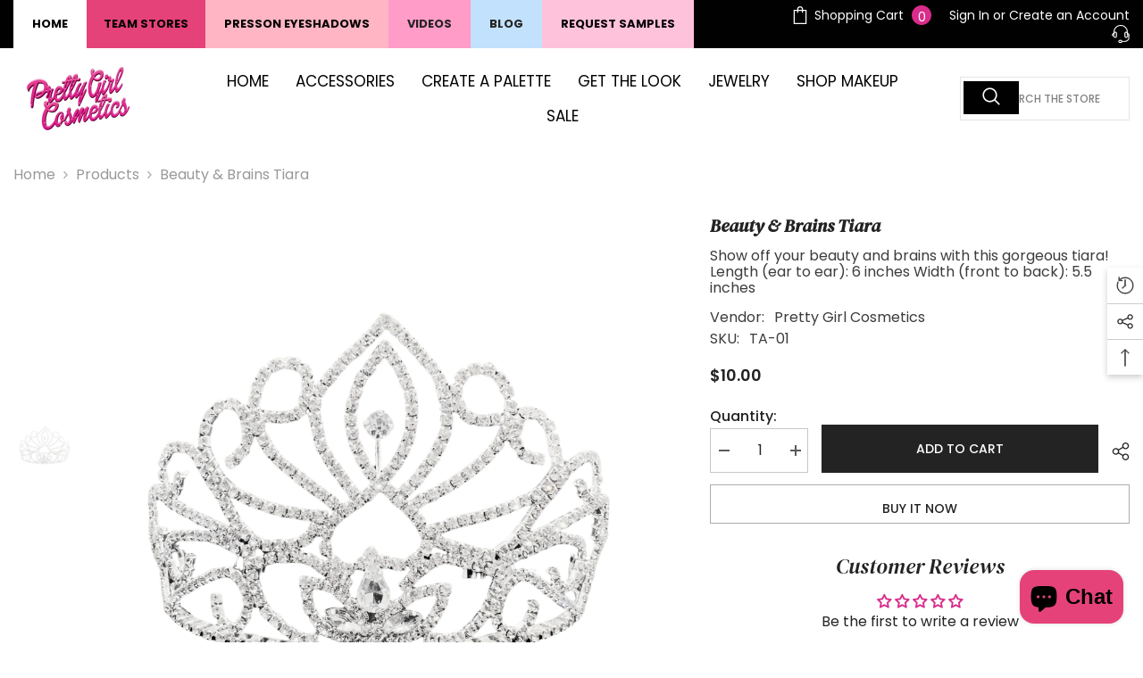

--- FILE ---
content_type: text/html; charset=utf-8
request_url: https://www.prettygirlcosmetics.com/products/beauty-brains-tiara-dance-accessory
body_size: 69426
content:
<!doctype html><html class="no-js" lang="en">
    <head>
        <meta charset="utf-8">
        <meta http-equiv="X-UA-Compatible" content="IE=edge">
        <meta name="viewport" content="width=device-width,initial-scale=1">
      <meta name='robots' content='index, follow, max-image-preview:large, max-snippet:-1, max-video-preview:-1' />

        <meta name="theme-color" content="">
        <link rel="canonical" href="https://www.prettygirlcosmetics.com/products/beauty-brains-tiara-dance-accessory" canonical-shop-url="https://www.prettygirlcosmetics.com/"><link rel="preconnect" href="https://cdn.shopify.com" crossorigin>
        <title>Pretty Girl Cosmetics | Tiara | Dance Accessories </title><meta name="description" content="Show off your beauty and brains with this gorgeous tiara. Perfect for dance performances, dance recitals, dance rehearsals, dance practice...the list goes on and on!">

<meta property="og:site_name" content="Pretty Girl Cosmetics">
<meta property="og:url" content="https://www.prettygirlcosmetics.com/products/beauty-brains-tiara-dance-accessory">
<meta property="og:title" content="Pretty Girl Cosmetics | Tiara | Dance Accessories">
<meta property="og:type" content="product">
<meta property="og:description" content="Show off your beauty and brains with this gorgeous tiara. Perfect for dance performances, dance recitals, dance rehearsals, dance practice...the list goes on and on!"><meta property="og:image" content="http://www.prettygirlcosmetics.com/cdn/shop/products/Beauty_BrainsTiara.png?v=1648833752">
  <meta property="og:image:secure_url" content="https://www.prettygirlcosmetics.com/cdn/shop/products/Beauty_BrainsTiara.png?v=1648833752">
  <meta property="og:image:width" content="1800">
  <meta property="og:image:height" content="1800"><meta property="og:price:amount" content="10.00">
  <meta property="og:price:currency" content="USD"><meta name="twitter:site" content="@projektpretty"><meta name="twitter:card" content="summary_large_image">
<meta name="twitter:title" content="Pretty Girl Cosmetics | Tiara | Dance Accessories">
<meta name="twitter:description" content="Show off your beauty and brains with this gorgeous tiara. Perfect for dance performances, dance recitals, dance rehearsals, dance practice...the list goes on and on!">

        <script>window.performance && window.performance.mark && window.performance.mark('shopify.content_for_header.start');</script><meta name="facebook-domain-verification" content="y8i7gyqne6bs83azu0l1tnvktk0r8g">
<meta name="facebook-domain-verification" content="6357om6sb6b09cy6zs8tpcf9ve8ujr">
<meta name="google-site-verification" content="cO_2vR2crhHrifvUrM-f1Z3M9OwI_I3oX-mOWbCRvHk">
<meta name="google-site-verification" content="wEazMHAkAZIT9Eb9q6TyQPnouZybBGqxNI5cScaGYaQ">
<meta id="shopify-digital-wallet" name="shopify-digital-wallet" content="/42220060835/digital_wallets/dialog">
<link rel="alternate" type="application/json+oembed" href="https://www.prettygirlcosmetics.com/products/beauty-brains-tiara-dance-accessory.oembed">
<script async="async" src="/checkouts/internal/preloads.js?locale=en-US"></script>
<script id="shopify-features" type="application/json">{"accessToken":"655c2ce5b7b39fc1f2dbbc78945f51e2","betas":["rich-media-storefront-analytics"],"domain":"www.prettygirlcosmetics.com","predictiveSearch":true,"shopId":42220060835,"locale":"en"}</script>
<script>var Shopify = Shopify || {};
Shopify.shop = "pretty-girl-cos.myshopify.com";
Shopify.locale = "en";
Shopify.currency = {"active":"USD","rate":"1.0"};
Shopify.country = "US";
Shopify.theme = {"name":"ella-6-6-1-theme 2.0 - WPD_BDR","id":145612767455,"schema_name":"Ella","schema_version":"6.6.1","theme_store_id":null,"role":"main"};
Shopify.theme.handle = "null";
Shopify.theme.style = {"id":null,"handle":null};
Shopify.cdnHost = "www.prettygirlcosmetics.com/cdn";
Shopify.routes = Shopify.routes || {};
Shopify.routes.root = "/";</script>
<script type="module">!function(o){(o.Shopify=o.Shopify||{}).modules=!0}(window);</script>
<script>!function(o){function n(){var o=[];function n(){o.push(Array.prototype.slice.apply(arguments))}return n.q=o,n}var t=o.Shopify=o.Shopify||{};t.loadFeatures=n(),t.autoloadFeatures=n()}(window);</script>
<script id="shop-js-analytics" type="application/json">{"pageType":"product"}</script>
<script defer="defer" async type="module" src="//www.prettygirlcosmetics.com/cdn/shopifycloud/shop-js/modules/v2/client.init-shop-cart-sync_BT-GjEfc.en.esm.js"></script>
<script defer="defer" async type="module" src="//www.prettygirlcosmetics.com/cdn/shopifycloud/shop-js/modules/v2/chunk.common_D58fp_Oc.esm.js"></script>
<script defer="defer" async type="module" src="//www.prettygirlcosmetics.com/cdn/shopifycloud/shop-js/modules/v2/chunk.modal_xMitdFEc.esm.js"></script>
<script type="module">
  await import("//www.prettygirlcosmetics.com/cdn/shopifycloud/shop-js/modules/v2/client.init-shop-cart-sync_BT-GjEfc.en.esm.js");
await import("//www.prettygirlcosmetics.com/cdn/shopifycloud/shop-js/modules/v2/chunk.common_D58fp_Oc.esm.js");
await import("//www.prettygirlcosmetics.com/cdn/shopifycloud/shop-js/modules/v2/chunk.modal_xMitdFEc.esm.js");

  window.Shopify.SignInWithShop?.initShopCartSync?.({"fedCMEnabled":true,"windoidEnabled":true});

</script>
<script>(function() {
  var isLoaded = false;
  function asyncLoad() {
    if (isLoaded) return;
    isLoaded = true;
    var urls = ["https:\/\/cdn.shopify.com\/s\/files\/1\/0422\/2006\/0835\/t\/18\/assets\/globo.options.init.js?v=1644988737\u0026shop=pretty-girl-cos.myshopify.com"];
    for (var i = 0; i < urls.length; i++) {
      var s = document.createElement('script');
      s.type = 'text/javascript';
      s.async = true;
      s.src = urls[i];
      var x = document.getElementsByTagName('script')[0];
      x.parentNode.insertBefore(s, x);
    }
  };
  if(window.attachEvent) {
    window.attachEvent('onload', asyncLoad);
  } else {
    window.addEventListener('load', asyncLoad, false);
  }
})();</script>
<script id="__st">var __st={"a":42220060835,"offset":-18000,"reqid":"47feb127-bd97-4fd0-8991-e2138da696b8-1769036646","pageurl":"www.prettygirlcosmetics.com\/products\/beauty-brains-tiara-dance-accessory","u":"39d765122b1a","p":"product","rtyp":"product","rid":7656207122655};</script>
<script>window.ShopifyPaypalV4VisibilityTracking = true;</script>
<script id="captcha-bootstrap">!function(){'use strict';const t='contact',e='account',n='new_comment',o=[[t,t],['blogs',n],['comments',n],[t,'customer']],c=[[e,'customer_login'],[e,'guest_login'],[e,'recover_customer_password'],[e,'create_customer']],r=t=>t.map((([t,e])=>`form[action*='/${t}']:not([data-nocaptcha='true']) input[name='form_type'][value='${e}']`)).join(','),a=t=>()=>t?[...document.querySelectorAll(t)].map((t=>t.form)):[];function s(){const t=[...o],e=r(t);return a(e)}const i='password',u='form_key',d=['recaptcha-v3-token','g-recaptcha-response','h-captcha-response',i],f=()=>{try{return window.sessionStorage}catch{return}},m='__shopify_v',_=t=>t.elements[u];function p(t,e,n=!1){try{const o=window.sessionStorage,c=JSON.parse(o.getItem(e)),{data:r}=function(t){const{data:e,action:n}=t;return t[m]||n?{data:e,action:n}:{data:t,action:n}}(c);for(const[e,n]of Object.entries(r))t.elements[e]&&(t.elements[e].value=n);n&&o.removeItem(e)}catch(o){console.error('form repopulation failed',{error:o})}}const l='form_type',E='cptcha';function T(t){t.dataset[E]=!0}const w=window,h=w.document,L='Shopify',v='ce_forms',y='captcha';let A=!1;((t,e)=>{const n=(g='f06e6c50-85a8-45c8-87d0-21a2b65856fe',I='https://cdn.shopify.com/shopifycloud/storefront-forms-hcaptcha/ce_storefront_forms_captcha_hcaptcha.v1.5.2.iife.js',D={infoText:'Protected by hCaptcha',privacyText:'Privacy',termsText:'Terms'},(t,e,n)=>{const o=w[L][v],c=o.bindForm;if(c)return c(t,g,e,D).then(n);var r;o.q.push([[t,g,e,D],n]),r=I,A||(h.body.append(Object.assign(h.createElement('script'),{id:'captcha-provider',async:!0,src:r})),A=!0)});var g,I,D;w[L]=w[L]||{},w[L][v]=w[L][v]||{},w[L][v].q=[],w[L][y]=w[L][y]||{},w[L][y].protect=function(t,e){n(t,void 0,e),T(t)},Object.freeze(w[L][y]),function(t,e,n,w,h,L){const[v,y,A,g]=function(t,e,n){const i=e?o:[],u=t?c:[],d=[...i,...u],f=r(d),m=r(i),_=r(d.filter((([t,e])=>n.includes(e))));return[a(f),a(m),a(_),s()]}(w,h,L),I=t=>{const e=t.target;return e instanceof HTMLFormElement?e:e&&e.form},D=t=>v().includes(t);t.addEventListener('submit',(t=>{const e=I(t);if(!e)return;const n=D(e)&&!e.dataset.hcaptchaBound&&!e.dataset.recaptchaBound,o=_(e),c=g().includes(e)&&(!o||!o.value);(n||c)&&t.preventDefault(),c&&!n&&(function(t){try{if(!f())return;!function(t){const e=f();if(!e)return;const n=_(t);if(!n)return;const o=n.value;o&&e.removeItem(o)}(t);const e=Array.from(Array(32),(()=>Math.random().toString(36)[2])).join('');!function(t,e){_(t)||t.append(Object.assign(document.createElement('input'),{type:'hidden',name:u})),t.elements[u].value=e}(t,e),function(t,e){const n=f();if(!n)return;const o=[...t.querySelectorAll(`input[type='${i}']`)].map((({name:t})=>t)),c=[...d,...o],r={};for(const[a,s]of new FormData(t).entries())c.includes(a)||(r[a]=s);n.setItem(e,JSON.stringify({[m]:1,action:t.action,data:r}))}(t,e)}catch(e){console.error('failed to persist form',e)}}(e),e.submit())}));const S=(t,e)=>{t&&!t.dataset[E]&&(n(t,e.some((e=>e===t))),T(t))};for(const o of['focusin','change'])t.addEventListener(o,(t=>{const e=I(t);D(e)&&S(e,y())}));const B=e.get('form_key'),M=e.get(l),P=B&&M;t.addEventListener('DOMContentLoaded',(()=>{const t=y();if(P)for(const e of t)e.elements[l].value===M&&p(e,B);[...new Set([...A(),...v().filter((t=>'true'===t.dataset.shopifyCaptcha))])].forEach((e=>S(e,t)))}))}(h,new URLSearchParams(w.location.search),n,t,e,['guest_login'])})(!0,!0)}();</script>
<script integrity="sha256-4kQ18oKyAcykRKYeNunJcIwy7WH5gtpwJnB7kiuLZ1E=" data-source-attribution="shopify.loadfeatures" defer="defer" src="//www.prettygirlcosmetics.com/cdn/shopifycloud/storefront/assets/storefront/load_feature-a0a9edcb.js" crossorigin="anonymous"></script>
<script data-source-attribution="shopify.dynamic_checkout.dynamic.init">var Shopify=Shopify||{};Shopify.PaymentButton=Shopify.PaymentButton||{isStorefrontPortableWallets:!0,init:function(){window.Shopify.PaymentButton.init=function(){};var t=document.createElement("script");t.src="https://www.prettygirlcosmetics.com/cdn/shopifycloud/portable-wallets/latest/portable-wallets.en.js",t.type="module",document.head.appendChild(t)}};
</script>
<script data-source-attribution="shopify.dynamic_checkout.buyer_consent">
  function portableWalletsHideBuyerConsent(e){var t=document.getElementById("shopify-buyer-consent"),n=document.getElementById("shopify-subscription-policy-button");t&&n&&(t.classList.add("hidden"),t.setAttribute("aria-hidden","true"),n.removeEventListener("click",e))}function portableWalletsShowBuyerConsent(e){var t=document.getElementById("shopify-buyer-consent"),n=document.getElementById("shopify-subscription-policy-button");t&&n&&(t.classList.remove("hidden"),t.removeAttribute("aria-hidden"),n.addEventListener("click",e))}window.Shopify?.PaymentButton&&(window.Shopify.PaymentButton.hideBuyerConsent=portableWalletsHideBuyerConsent,window.Shopify.PaymentButton.showBuyerConsent=portableWalletsShowBuyerConsent);
</script>
<script>
  function portableWalletsCleanup(e){e&&e.src&&console.error("Failed to load portable wallets script "+e.src);var t=document.querySelectorAll("shopify-accelerated-checkout .shopify-payment-button__skeleton, shopify-accelerated-checkout-cart .wallet-cart-button__skeleton"),e=document.getElementById("shopify-buyer-consent");for(let e=0;e<t.length;e++)t[e].remove();e&&e.remove()}function portableWalletsNotLoadedAsModule(e){e instanceof ErrorEvent&&"string"==typeof e.message&&e.message.includes("import.meta")&&"string"==typeof e.filename&&e.filename.includes("portable-wallets")&&(window.removeEventListener("error",portableWalletsNotLoadedAsModule),window.Shopify.PaymentButton.failedToLoad=e,"loading"===document.readyState?document.addEventListener("DOMContentLoaded",window.Shopify.PaymentButton.init):window.Shopify.PaymentButton.init())}window.addEventListener("error",portableWalletsNotLoadedAsModule);
</script>

<script type="module" src="https://www.prettygirlcosmetics.com/cdn/shopifycloud/portable-wallets/latest/portable-wallets.en.js" onError="portableWalletsCleanup(this)" crossorigin="anonymous"></script>
<script nomodule>
  document.addEventListener("DOMContentLoaded", portableWalletsCleanup);
</script>

<link id="shopify-accelerated-checkout-styles" rel="stylesheet" media="screen" href="https://www.prettygirlcosmetics.com/cdn/shopifycloud/portable-wallets/latest/accelerated-checkout-backwards-compat.css" crossorigin="anonymous">
<style id="shopify-accelerated-checkout-cart">
        #shopify-buyer-consent {
  margin-top: 1em;
  display: inline-block;
  width: 100%;
}

#shopify-buyer-consent.hidden {
  display: none;
}

#shopify-subscription-policy-button {
  background: none;
  border: none;
  padding: 0;
  text-decoration: underline;
  font-size: inherit;
  cursor: pointer;
}

#shopify-subscription-policy-button::before {
  box-shadow: none;
}

      </style>
<script id="sections-script" data-sections="header-nav-multi-site,header-mobile" defer="defer" src="//www.prettygirlcosmetics.com/cdn/shop/t/25/compiled_assets/scripts.js?v=3339"></script>
<script>window.performance && window.performance.mark && window.performance.mark('shopify.content_for_header.end');</script>
        <style>
        
        
        

        @font-face { font-display: swap;
  font-family: Poppins;
  font-weight: 400;
  font-style: normal;
  src: url("//www.prettygirlcosmetics.com/cdn/fonts/poppins/poppins_n4.0ba78fa5af9b0e1a374041b3ceaadf0a43b41362.woff2") format("woff2"),
       url("//www.prettygirlcosmetics.com/cdn/fonts/poppins/poppins_n4.214741a72ff2596839fc9760ee7a770386cf16ca.woff") format("woff");
}

        @font-face { font-display: swap;
  font-family: Poppins;
  font-weight: 500;
  font-style: normal;
  src: url("//www.prettygirlcosmetics.com/cdn/fonts/poppins/poppins_n5.ad5b4b72b59a00358afc706450c864c3c8323842.woff2") format("woff2"),
       url("//www.prettygirlcosmetics.com/cdn/fonts/poppins/poppins_n5.33757fdf985af2d24b32fcd84c9a09224d4b2c39.woff") format("woff");
}

        @font-face { font-display: swap;
  font-family: Poppins;
  font-weight: 600;
  font-style: normal;
  src: url("//www.prettygirlcosmetics.com/cdn/fonts/poppins/poppins_n6.aa29d4918bc243723d56b59572e18228ed0786f6.woff2") format("woff2"),
       url("//www.prettygirlcosmetics.com/cdn/fonts/poppins/poppins_n6.5f815d845fe073750885d5b7e619ee00e8111208.woff") format("woff");
}

        @font-face { font-display: swap;
  font-family: Poppins;
  font-weight: 700;
  font-style: normal;
  src: url("//www.prettygirlcosmetics.com/cdn/fonts/poppins/poppins_n7.56758dcf284489feb014a026f3727f2f20a54626.woff2") format("woff2"),
       url("//www.prettygirlcosmetics.com/cdn/fonts/poppins/poppins_n7.f34f55d9b3d3205d2cd6f64955ff4b36f0cfd8da.woff") format("woff");
}


        
            
            
            
            
            @font-face { font-display: swap;
  font-family: "DM Serif Display";
  font-weight: 400;
  font-style: italic;
  src: url("//www.prettygirlcosmetics.com/cdn/fonts/dm_serif_display/dmserifdisplay_i4.ded609b7af419cfaa3d7b74c93adb618780a44d2.woff2") format("woff2"),
       url("//www.prettygirlcosmetics.com/cdn/fonts/dm_serif_display/dmserifdisplay_i4.542e1a9c39cbb3bbdcdb001c5b0ff5ce62f13c92.woff") format("woff");
}

            
            
            

                  :root {
        --font-family-1: Poppins,sans-serif;
        --font-family-2: "DM Serif Display",serif;

        /* Settings Body */--font-body-family: Poppins,sans-serif;--font-body-size: 16px;--font-body-weight: 400;--body-line-height: 18px;--body-letter-spacing: 0;

        /* Settings Heading */--font-heading-family: "DM Serif Display",serif;--font-heading-size: 61px;--font-heading-weight: 400;--font-heading-style: italic;--heading-line-height: 40px;--heading-letter-spacing: 0;--heading-text-transform: none;--heading-border-height: 1px;

        /* Menu Lv1 */--font-menu-lv1-family: Poppins,sans-serif;--font-menu-lv1-size: 17px;--font-menu-lv1-weight: 400;--menu-lv1-line-height: 24px;--menu-lv1-letter-spacing: 0;--menu-lv1-text-transform: uppercase;

        /* Menu Lv2 */--font-menu-lv2-family: Poppins,sans-serif;--font-menu-lv2-size: 14px;--font-menu-lv2-weight: 400;--menu-lv2-line-height: 24px;--menu-lv2-letter-spacing: 0;--menu-lv2-text-transform: capitalize;

        /* Menu Lv3 */--font-menu-lv3-family: Poppins,sans-serif;--font-menu-lv3-size: 14px;--font-menu-lv3-weight: 400;--menu-lv3-line-height: 24px;--menu-lv3-letter-spacing: 0;--menu-lv3-text-transform: capitalize;

        /* Mega Menu Lv2 */--font-mega-menu-lv2-family: Poppins,sans-serif;--font-mega-menu-lv2-size: 12px;--font-mega-menu-lv2-weight: 500;--font-mega-menu-lv2-style: normal;--mega-menu-lv2-line-height: 22px;--mega-menu-lv2-letter-spacing: 0;--mega-menu-lv2-text-transform: uppercase;

        /* Mega Menu Lv3 */--font-mega-menu-lv3-family: Poppins,sans-serif;--font-mega-menu-lv3-size: 13px;--font-mega-menu-lv3-weight: 400;--mega-menu-lv3-line-height: 24px;--mega-menu-lv3-letter-spacing: 0;--mega-menu-lv3-text-transform: capitalize;

        /* Product Card Title */--product-title-font: Poppins,sans-serif;--product-title-font-size : 15px;--product-title-font-weight : 400;--product-title-line-height: 28px;--product-title-letter-spacing: 0;--product-title-line-text : full;--product-title-text-transform : capitalize;--product-title-margin-bottom: 8px;

        /* Product Card Vendor */--product-vendor-font: Poppins,sans-serif;--product-vendor-font-size : 16px;--product-vendor-font-weight : 600;--product-vendor-font-style : normal;--product-vendor-line-height: 24px;--product-vendor-letter-spacing: 0;--product-vendor-text-transform : uppercase;--product-vendor-margin-bottom: 1px;--product-vendor-margin-top: 0px;

        /* Product Card Price */--product-price-font: Poppins,sans-serif;--product-price-font-size : 16px;--product-price-font-weight : 600;--product-price-line-height: 22px;--product-price-letter-spacing: 0;--product-price-margin-top: 0px;--product-price-margin-bottom: 13px;

        /* Product Card Badge */--badge-font: Poppins,sans-serif;--badge-font-size : 11px;--badge-font-weight : 600;--badge-text-transform : uppercase;--badge-letter-spacing: 0;--badge-line-height: 30px;--badge-border-radius: 0px;--badge-padding-top: 0px;--badge-padding-bottom: 0px;--badge-padding-left-right: 10px;--badge-postion-top: 0px;--badge-postion-left-right: 0px;

        /* Product Quickview */
        --product-quickview-font-size : 12px; --product-quickview-line-height: 23px; --product-quickview-border-radius: 1px; --product-quickview-padding-top: 0px; --product-quickview-padding-bottom: 0px; --product-quickview-padding-left-right: 7px; --product-quickview-sold-out-product: #e95144;--product-quickview-box-shadow: none;/* Blog Card Tile */--blog-title-font: Poppins,sans-serif;--blog-title-font-size : 18px; --blog-title-font-weight : 500; --blog-title-line-height: 55px; --blog-title-letter-spacing: 0; --blog-title-text-transform : none;

        /* Blog Card Info (Date, Author) */--blog-info-font: Poppins,sans-serif;--blog-info-font-size : 12px; --blog-info-font-weight : 400; --blog-info-line-height: 22px; --blog-info-letter-spacing: 0; --blog-info-text-transform : none;

        /* Button 1 */--btn-1-font-family: Poppins,sans-serif;--btn-1-font-size: 14px; --btn-1-font-weight: 500; --btn-1-text-transform: uppercase; --btn-1-line-height: 26px; --btn-1-letter-spacing: 0; --btn-1-text-align: center; --btn-1-border-radius: 0px; --btn-1-border-width: 1px; --btn-1-border-style: solid; --btn-1-padding-top: 12px; --btn-1-padding-bottom: 10px; --btn-1-horizontal-length: 0px; --btn-1-vertical-length: 0px; --btn-1-blur-radius: 0px; --btn-1-spread: 0px;
        --btn-1-inset: ;/* Button 2 */--btn-2-font-family: "DM Serif Display",serif;--btn-2-font-size: 16px; --btn-2-font-weight: 700; --btn-2-text-transform: uppercase; --btn-2-line-height: 24px; --btn-2-letter-spacing: .05em; --btn-2-text-align: center; --btn-2-border-radius: 0px; --btn-2-border-width: 1px; --btn-2-border-style: solid; --btn-2-padding-top: 20px; --btn-2-padding-bottom: 20px; --btn-2-horizontal-length: 0px; --btn-2-vertical-length: 0px; --btn-2-blur-radius: 0px; --btn-2-spread: 0px;
        --btn-2-inset: ;/* Button 3 */--btn-3-font-family: Poppins,sans-serif;--btn-3-font-size: 16px; --btn-3-font-weight: 500; --btn-3-text-transform: uppercase; --btn-3-line-height: 24px; --btn-3-letter-spacing: 0; --btn-3-text-align: center; --btn-3-border-radius: 0px; --btn-3-border-width: 1px; --btn-3-border-style: solid; --btn-3-padding-top: 13px; --btn-3-padding-bottom: 11px; --btn-3-horizontal-length: 0px; --btn-3-vertical-length: 3px; --btn-3-blur-radius: 7px; --btn-3-spread: 0px;
        --btn-3-all-bg-opacity: rgba(255, 255, 255, 0.2);--btn-3-all-bg-opacity-hover: rgba(0, 0, 0, 0.2);--btn-3-inset: inset;/* Footer Heading */--footer-heading-font-family: Poppins,sans-serif;--footer-heading-font-size : 16px; --footer-heading-font-weight : 500; --footer-heading-line-height : 18px; --footer-heading-letter-spacing : 0; --footer-heading-text-transform : uppercase;

        /* Footer Link */--footer-link-font-family: Poppins,sans-serif;--footer-link-font-size : 14px; --footer-link-font-weight : ; --footer-link-line-height : 44px; --footer-link-letter-spacing : 0; --footer-link-text-transform : capitalize;

        /* Page Title */--font-page-title-family: Poppins,sans-serif;--font-page-title-size: 24px; --font-page-title-weight: 600; --font-page-title-style: normal; --page-title-line-height: 20px; --page-title-letter-spacing: .02em; --page-title-text-transform: uppercase;

        /* Font Product Tab Title */
        --font-tab-type-1: Poppins,sans-serif; --font-tab-type-2: "DM Serif Display",serif;

        /* Text Size */
        --text-size-font-size : 10px; --text-size-font-weight : 400; --text-size-line-height : 22px; --text-size-letter-spacing : 0; --text-size-text-transform : uppercase; --text-size-color : #787878;

        /* Font Weight */
        --font-weight-normal: 400; --font-weight-medium: 500; --font-weight-semibold: 600; --font-weight-bold: 700; --font-weight-bolder: 800; --font-weight-black: 900;

        /* Radio Button */
        --form-label-checkbox-before-bg: #fff; --form-label-checkbox-before-border: #cecece; --form-label-checkbox-before-bg-checked: #000;

        /* Conatiner */
        --body-custom-width-container: 1780px;

        /* Layout Boxed */
        --color-background-layout-boxed: rgba(0,0,0,0);/* Arrow */
        --position-horizontal-slick-arrow: 0;

        /* General Color*/
        --color-text: #232323; --color-text2: #969696; --color-global: #232323; --color-white: #FFFFFF; --color-grey: #868686; --color-black: #202020; --color-base-text-rgb: 35, 35, 35; --color-base-text2-rgb: 150, 150, 150; --color-background: #fff; --color-background-rgb: 255, 255, 255; --color-background-overylay: rgba(255, 255, 255, 0.9); --color-base-accent-text: ; --color-base-accent-1: ; --color-base-accent-2: ; --color-link: #232323; --color-link-hover: #232323; --color-error: #D93333; --color-error-bg: #FCEEEE; --color-success: #5A5A5A; --color-success-bg: #DFF0D8; --color-info: #202020; --color-info-bg: #FFF2DD; --color-link-underline: rgba(35, 35, 35, 0.5); --color-breadcrumb: #999999; --colors-breadcrumb-hover: #232323;--colors-breadcrumb-active: #999999; --border-global: #e6e6e6; --bg-global: #fafafa; --bg-planceholder: #fafafa; --color-warning: #fff; --bg-warning: #e0b252; --color-background-10 : #e9e9e9; --color-background-20 : #d3d3d3; --color-background-30 : #bdbdbd; --color-background-50 : #919191; --color-background-global : #919191;

        /* Arrow Color */
        --arrow-color: #000000; --arrow-background-color: #fff; --arrow-border-color: #ffffff;--arrow-color-hover: #ffffff;--arrow-background-color-hover: #232323;--arrow-border-color-hover: #232323;--arrow-width: 35px;--arrow-height: 35px;--arrow-size: 55px;--arrow-size-icon: 22px;--arrow-border-radius: 50%;--arrow-border-width: 1px;--arrow-width-half: -17px;

        /* Pagination Color */
        --pagination-item-color: #3c3c3c; --pagination-item-color-active: #3c3c3c; --pagination-item-bg-color: #fff;--pagination-item-bg-color-active: #fff;--pagination-item-border-color: #fff;--pagination-item-border-color-active: #3c3c3c;--pagination-arrow-color: #3c3c3c;--pagination-arrow-color-active: #3c3c3c;--pagination-arrow-bg-color: #fff;--pagination-arrow-bg-color-active: #fff;--pagination-arrow-border-color: #fff;--pagination-arrow-border-color-active: #fff;

        /* Dots Color */
        --dots-color: #707979;--dots-border-color: #707979;--dots-color-active: #ffffff;--dots-border-color-active: #505656;--dots-style2-background-opacity: #00000050;--dots-width: 12px;--dots-height: 12px;

        /* Button Color */
        --btn-1-color: #FFFFFF;--btn-1-bg: #202020;--btn-1-border: #202020;--btn-1-color-hover: #202020;--btn-1-bg-hover: #ffffff;--btn-1-border-hover: #202020;
        --btn-2-color: #ffffff;--btn-2-bg: #8463d8;--btn-2-border: #8463d8;--btn-2-color-hover: #FFFFFF;--btn-2-bg-hover: #202020;--btn-2-border-hover: #202020;
        --btn-3-color: #FFFFFF;--btn-3-bg: #e9514b;--btn-3-border: #e9514b;--btn-3-color-hover: #ffffff;--btn-3-bg-hover: #e9514b;--btn-3-border-hover: #e9514b;
        --anchor-transition: all ease .3s;--bg-white: #ffffff;--bg-black: #000000;--bg-grey: #808080;--icon: var(--color-text);--text-cart: #3c3c3c;--duration-short: 100ms;--duration-default: 350ms;--duration-long: 500ms;--form-input-bg: #ffffff;--form-input-border: #c7c7c7;--form-input-color: #232323;--form-input-placeholder: #868686;--form-label: #232323;

        --new-badge-color: #232323;--new-badge-bg: #ffffff;--sale-badge-color: #ffffff;--sale-badge-bg: #e95144;--sold-out-badge-color: #e95144;--sold-out-badge-bg: #ffffff;--custom-badge-color: #ffffff;--custom-badge-bg: #232323;--bundle-badge-color: #ffffff;--bundle-badge-bg: #232323;
        
        --product-title-color : #202020;--product-title-color-hover : #202020;--product-vendor-color : #202020;--product-price-color : #202020;--product-sale-price-color : #d81e41;--product-compare-price-color : #808080;--product-countdown-color : #c12e48;--product-countdown-bg-color : #ffffff;

        --product-swatch-border : #cbcbcb;--product-swatch-border-active : #232323;--product-swatch-width : 40px;--product-swatch-height : 40px;--product-swatch-border-radius : 0px;--product-swatch-color-width : 40px;--product-swatch-color-height : 40px;--product-swatch-color-border-radius : 20px;

        --product-wishlist-color : #000000;--product-wishlist-bg : #fff;--product-wishlist-border : transparent;--product-wishlist-color-added : #0e0e0e;--product-wishlist-bg-added : #ffe5e5;--product-wishlist-border-added : transparent;--product-compare-color : #000000;--product-compare-bg : #FFFFFF;--product-compare-color-added : #D12442; --product-compare-bg-added : #FFFFFF; --product-hot-stock-text-color : #d62828; --product-quick-view-color : #0b0335; --product-cart-image-fit : cover; --product-title-variant-font-size: 16px;--product-quick-view-bg: rgba(255, 255, 255, 0.6);--product-quick-view-bg-above-button: rgba(255, 255, 255, 0.7);--product-quick-view-color-hover : #0b0335;--product-quick-view-bg-hover : #ffffff;--product-action-color : #202020;--product-action-bg : #ffffff;--product-action-border : #808080;--product-action-color-hover : #202020;--product-action-bg-hover : #f5f5f5;--product-action-border-hover : #ededed;

        /* Multilevel Category Filter */
        --color-label-multiLevel-categories: #232323;--bg-label-multiLevel-categories: #fff;--color-button-multiLevel-categories: #fff;--bg-button-multiLevel-categories: #ff8b21;--border-button-multiLevel-categories: #ff736b;--hover-color-button-multiLevel-categories: #fff;--hover-bg-button-multiLevel-categories: #ff8b21;--cart-item-bg : #ffffff;--cart-item-border : #e8e8e8;--cart-item-border-width : 1px;--cart-item-border-style : solid;--w-product-swatch-custom: 30px;--h-product-swatch-custom: 30px;--w-product-swatch-custom-mb: 20px;--h-product-swatch-custom-mb: 20px;--font-size-product-swatch-more: 12px;--swatch-border : #cbcbcb;--swatch-border-active : #232323;

        --variant-size: #232323;--variant-size-border: #e7e7e7;--variant-size-bg: #ffffff;--variant-size-hover: #ffffff;--variant-size-border-hover: #232323;--variant-size-bg-hover: #232323;--variant-bg : #ffffff; --variant-color : #232323; --variant-bg-active : #ffffff; --variant-color-active : #232323;

        --fontsize-text-social: 12px;
        --page-content-distance: 64px;--sidebar-content-distance: 40px;--button-transition-ease: cubic-bezier(.25,.46,.45,.94);

        /* Loading Spinner Color */
        --spinner-top-color: #fc0; --spinner-right-color: #4dd4c6; --spinner-bottom-color: #f00; --spinner-left-color: #f6f6f6;

        /* Product Card Marquee */
        --product-marquee-background-color: ;--product-marquee-text-color: #FFFFFF;--product-marquee-text-size: 14px;--product-marquee-text-mobile-size: 14px;--product-marquee-text-weight: 400;--product-marquee-text-transform: none;--product-marquee-text-style: italic;--product-marquee-speed: ; --product-marquee-line-height: calc(var(--product-marquee-text-mobile-size) * 1.5);
    }
</style>
        <link href="//www.prettygirlcosmetics.com/cdn/shop/t/25/assets/base.css?v=15186876630527182481729240381" rel="stylesheet" type="text/css" media="all" />
<link href="//www.prettygirlcosmetics.com/cdn/shop/t/25/assets/animated.css?v=91884483947907798981729240379" rel="stylesheet" type="text/css" media="all" />
<link href="//www.prettygirlcosmetics.com/cdn/shop/t/25/assets/component-card.css?v=105615536702400533911729240393" rel="stylesheet" type="text/css" media="all" />
<link href="//www.prettygirlcosmetics.com/cdn/shop/t/25/assets/component-loading-overlay.css?v=23413779889692260311729240411" rel="stylesheet" type="text/css" media="all" />
<link href="//www.prettygirlcosmetics.com/cdn/shop/t/25/assets/component-loading-banner.css?v=54989585009056051491729240411" rel="stylesheet" type="text/css" media="all" />
<link href="//www.prettygirlcosmetics.com/cdn/shop/t/25/assets/component-quick-cart.css?v=81763385376085819561738823562" rel="stylesheet" type="text/css" media="all" />
<link rel="stylesheet" href="//www.prettygirlcosmetics.com/cdn/shop/t/25/assets/vendor.css?v=164616260963476715651729240473" media="print" onload="this.media='all'">
<noscript><link href="//www.prettygirlcosmetics.com/cdn/shop/t/25/assets/vendor.css?v=164616260963476715651729240473" rel="stylesheet" type="text/css" media="all" /></noscript>


	<link href="//www.prettygirlcosmetics.com/cdn/shop/t/25/assets/component-card-06.css?v=21055643754038571441729240391" rel="stylesheet" type="text/css" media="all" />


<link href="//www.prettygirlcosmetics.com/cdn/shop/t/25/assets/component-predictive-search.css?v=110628222596022886011729240418" rel="stylesheet" type="text/css" media="all" />
<link rel="stylesheet" href="//www.prettygirlcosmetics.com/cdn/shop/t/25/assets/component-newsletter.css?v=111617043413587308161729240416" media="print" onload="this.media='all'">
<link rel="stylesheet" href="//www.prettygirlcosmetics.com/cdn/shop/t/25/assets/component-slider.css?v=37888473738646685221729240431" media="print" onload="this.media='all'">
<link rel="stylesheet" href="//www.prettygirlcosmetics.com/cdn/shop/t/25/assets/component-list-social.css?v=102044711114163579551729240411" media="print" onload="this.media='all'"><noscript><link href="//www.prettygirlcosmetics.com/cdn/shop/t/25/assets/component-newsletter.css?v=111617043413587308161729240416" rel="stylesheet" type="text/css" media="all" /></noscript>
<noscript><link href="//www.prettygirlcosmetics.com/cdn/shop/t/25/assets/component-slider.css?v=37888473738646685221729240431" rel="stylesheet" type="text/css" media="all" /></noscript>
<noscript><link href="//www.prettygirlcosmetics.com/cdn/shop/t/25/assets/component-list-social.css?v=102044711114163579551729240411" rel="stylesheet" type="text/css" media="all" /></noscript>

<style type="text/css">
	.nav-title-mobile {display: none;}.list-menu--disclosure{display: none;position: absolute;min-width: 100%;width: 22rem;background-color: var(--bg-white);box-shadow: 0 1px 4px 0 rgb(0 0 0 / 15%);padding: 5px 0 5px 20px;opacity: 0;visibility: visible;pointer-events: none;transition: opacity var(--duration-default) ease, transform var(--duration-default) ease;}.list-menu--disclosure-2{margin-left: calc(100% - 15px);z-index: 2;top: -5px;}.list-menu--disclosure:focus {outline: none;}.list-menu--disclosure.localization-selector {max-height: 18rem;overflow: auto;width: 10rem;padding: 0.5rem;}.js menu-drawer > details > summary::before, .js menu-drawer > details[open]:not(.menu-opening) > summary::before {content: '';position: absolute;cursor: default;width: 100%;height: calc(100vh - 100%);height: calc(var(--viewport-height, 100vh) - (var(--header-bottom-position, 100%)));top: 100%;left: 0;background: var(--color-foreground-50);opacity: 0;visibility: hidden;z-index: 2;transition: opacity var(--duration-default) ease,visibility var(--duration-default) ease;}menu-drawer > details[open] > summary::before {visibility: visible;opacity: 1;}.menu-drawer {position: absolute;transform: translateX(-100%);visibility: hidden;z-index: 3;left: 0;top: 100%;width: 100%;max-width: calc(100vw - 4rem);padding: 0;border: 0.1rem solid var(--color-background-10);border-left: 0;border-bottom: 0;background-color: var(--bg-white);overflow-x: hidden;}.js .menu-drawer {height: calc(100vh - 100%);height: calc(var(--viewport-height, 100vh) - (var(--header-bottom-position, 100%)));}.js details[open] > .menu-drawer, .js details[open] > .menu-drawer__submenu {transition: transform var(--duration-default) ease, visibility var(--duration-default) ease;}.no-js details[open] > .menu-drawer, .js details[open].menu-opening > .menu-drawer, details[open].menu-opening > .menu-drawer__submenu {transform: translateX(0);visibility: visible;}@media screen and (min-width: 750px) {.menu-drawer {width: 40rem;}.no-js .menu-drawer {height: auto;}}.menu-drawer__inner-container {position: relative;height: 100%;}.menu-drawer__navigation-container {display: grid;grid-template-rows: 1fr auto;align-content: space-between;overflow-y: auto;height: 100%;}.menu-drawer__navigation {padding: 0 0 5.6rem 0;}.menu-drawer__inner-submenu {height: 100%;overflow-x: hidden;overflow-y: auto;}.no-js .menu-drawer__navigation {padding: 0;}.js .menu-drawer__menu li {width: 100%;border-bottom: 1px solid #e6e6e6;overflow: hidden;}.menu-drawer__menu-item{line-height: var(--body-line-height);letter-spacing: var(--body-letter-spacing);padding: 10px 20px 10px 15px;cursor: pointer;display: flex;align-items: center;justify-content: space-between;}.menu-drawer__menu-item .label{display: inline-block;vertical-align: middle;font-size: calc(var(--font-body-size) - 4px);font-weight: var(--font-weight-normal);letter-spacing: var(--body-letter-spacing);height: 20px;line-height: 20px;margin: 0 0 0 10px;padding: 0 5px;text-transform: uppercase;text-align: center;position: relative;}.menu-drawer__menu-item .label:before{content: "";position: absolute;border: 5px solid transparent;top: 50%;left: -9px;transform: translateY(-50%);}.menu-drawer__menu-item > .icon{width: 24px;height: 24px;margin: 0 10px 0 0;}.menu-drawer__menu-item > .symbol {position: absolute;right: 20px;top: 50%;transform: translateY(-50%);display: flex;align-items: center;justify-content: center;font-size: 0;pointer-events: none;}.menu-drawer__menu-item > .symbol .icon{width: 14px;height: 14px;opacity: .6;}.menu-mobile-icon .menu-drawer__menu-item{justify-content: flex-start;}.no-js .menu-drawer .menu-drawer__menu-item > .symbol {display: none;}.js .menu-drawer__submenu {position: absolute;top: 0;width: 100%;bottom: 0;left: 0;background-color: var(--bg-white);z-index: 1;transform: translateX(100%);visibility: hidden;}.js .menu-drawer__submenu .menu-drawer__submenu {overflow-y: auto;}.menu-drawer__close-button {display: block;width: 100%;padding: 10px 15px;background-color: transparent;border: none;background: #f6f8f9;position: relative;}.menu-drawer__close-button .symbol{position: absolute;top: auto;left: 20px;width: auto;height: 22px;z-index: 10;display: flex;align-items: center;justify-content: center;font-size: 0;pointer-events: none;}.menu-drawer__close-button .icon {display: inline-block;vertical-align: middle;width: 18px;height: 18px;transform: rotate(180deg);}.menu-drawer__close-button .text{max-width: calc(100% - 50px);white-space: nowrap;overflow: hidden;text-overflow: ellipsis;display: inline-block;vertical-align: top;width: 100%;margin: 0 auto;}.no-js .menu-drawer__close-button {display: none;}.menu-drawer__utility-links {padding: 2rem;}.menu-drawer__account {display: inline-flex;align-items: center;text-decoration: none;padding: 1.2rem;margin-left: -1.2rem;font-size: 1.4rem;}.menu-drawer__account .icon-account {height: 2rem;width: 2rem;margin-right: 1rem;}.menu-drawer .list-social {justify-content: flex-start;margin-left: -1.25rem;margin-top: 2rem;}.menu-drawer .list-social:empty {display: none;}.menu-drawer .list-social__link {padding: 1.3rem 1.25rem;}

	/* Style General */
	.d-block{display: block}.d-inline-block{display: inline-block}.d-flex{display: flex}.d-none {display: none}.d-grid{display: grid}.ver-alg-mid {vertical-align: middle}.ver-alg-top{vertical-align: top}
	.flex-jc-start{justify-content:flex-start}.flex-jc-end{justify-content:flex-end}.flex-jc-center{justify-content:center}.flex-jc-between{justify-content:space-between}.flex-jc-stretch{justify-content:stretch}.flex-align-start{align-items: flex-start}.flex-align-center{align-items: center}.flex-align-end{align-items: flex-end}.flex-align-stretch{align-items:stretch}.flex-wrap{flex-wrap: wrap}.flex-nowrap{flex-wrap: nowrap}.fd-row{flex-direction:row}.fd-row-reverse{flex-direction:row-reverse}.fd-column{flex-direction:column}.fd-column-reverse{flex-direction:column-reverse}.fg-0{flex-grow:0}.fs-0{flex-shrink:0}.gap-15{gap:15px}.gap-30{gap:30px}.gap-col-30{column-gap:30px}
	.p-relative{position:relative}.p-absolute{position:absolute}.p-static{position:static}.p-fixed{position:fixed;}
	.zi-1{z-index:1}.zi-2{z-index:2}.zi-3{z-index:3}.zi-5{z-index:5}.zi-6{z-index:6}.zi-7{z-index:7}.zi-9{z-index:9}.zi-10{z-index:10}.zi-99{z-index:99} .zi-100{z-index:100} .zi-101{z-index:101}
	.top-0{top:0}.top-100{top:100%}.top-auto{top:auto}.left-0{left:0}.left-auto{left:auto}.right-0{right:0}.right-auto{right:auto}.bottom-0{bottom:0}
	.middle-y{top:50%;transform:translateY(-50%)}.middle-x{left:50%;transform:translateX(-50%)}
	.opacity-0{opacity:0}.opacity-1{opacity:1}
	.o-hidden{overflow:hidden}.o-visible{overflow:visible}.o-unset{overflow:unset}.o-x-hidden{overflow-x:hidden}.o-y-auto{overflow-y:auto;}
	.pt-0{padding-top:0}.pt-2{padding-top:2px}.pt-5{padding-top:5px}.pt-10{padding-top:10px}.pt-10-imp{padding-top:10px !important}.pt-12{padding-top:12px}.pt-16{padding-top:16px}.pt-20{padding-top:20px}.pt-24{padding-top:24px}.pt-30{padding-top:30px}.pt-32{padding-top:32px}.pt-36{padding-top:36px}.pt-48{padding-top:48px}.pb-0{padding-bottom:0}.pb-5{padding-bottom:5px}.pb-10{padding-bottom:10px}.pb-10-imp{padding-bottom:10px !important}.pb-12{padding-bottom:12px}.pb-15{padding-bottom:15px}.pb-16{padding-bottom:16px}.pb-18{padding-bottom:18px}.pb-20{padding-bottom:20px}.pb-24{padding-bottom:24px}.pb-32{padding-bottom:32px}.pb-40{padding-bottom:40px}.pb-48{padding-bottom:48px}.pb-50{padding-bottom:50px}.pb-80{padding-bottom:80px}.pb-84{padding-bottom:84px}.pr-0{padding-right:0}.pr-5{padding-right: 5px}.pr-10{padding-right:10px}.pr-20{padding-right:20px}.pr-24{padding-right:24px}.pr-30{padding-right:30px}.pr-36{padding-right:36px}.pr-80{padding-right:80px}.pl-0{padding-left:0}.pl-12{padding-left:12px}.pl-20{padding-left:20px}.pl-24{padding-left:24px}.pl-36{padding-left:36px}.pl-48{padding-left:48px}.pl-52{padding-left:52px}.pl-80{padding-left:80px}.p-zero{padding:0}
	.m-lr-auto{margin:0 auto}.m-zero{margin:0}.ml-auto{margin-left:auto}.ml-0{margin-left:0}.ml-5{margin-left:5px}.ml-15{margin-left:15px}.ml-20{margin-left:20px}.ml-30{margin-left:30px}.mr-auto{margin-right:auto}.mr-0{margin-right:0}.mr-5{margin-right:5px}.mr-10{margin-right:10px}.mr-20{margin-right:20px}.mr-30{margin-right:30px}.mt-0{margin-top: 0}.mt-10{margin-top: 10px}.mt-15{margin-top: 15px}.mt-20{margin-top: 20px}.mt-25{margin-top: 25px}.mt-30{margin-top: 30px}.mt-40{margin-top: 40px}.mt-45{margin-top: 45px}.mb-0{margin-bottom: 0}.mb-5{margin-bottom: 5px}.mb-10{margin-bottom: 10px}.mb-15{margin-bottom: 15px}.mb-18{margin-bottom: 18px}.mb-20{margin-bottom: 20px}.mb-30{margin-bottom: 30px}
	.h-0{height:0}.h-100{height:100%}.h-100v{height:100vh}.h-auto{height:auto}.mah-100{max-height:100%}.mih-15{min-height: 15px}.mih-none{min-height: unset}.lih-15{line-height: 15px}
	.w-50pc{width:50%}.w-100{width:100%}.w-100v{width:100vw}.maw-100{max-width:100%}.maw-300{max-width:300px}.maw-480{max-width: 480px}.maw-780{max-width: 780px}.w-auto{width:auto}.minw-auto{min-width: auto}.min-w-100{min-width: 100px}
	.float-l{float:left}.float-r{float:right}
	.b-zero{border:none}.br-50p{border-radius:50%}.br-zero{border-radius:0}.br-2{border-radius:2px}.bg-none{background: none}
	.stroke-w-0{stroke-width: 0px}.stroke-w-1h{stroke-width: 0.5px}.stroke-w-1{stroke-width: 1px}.stroke-w-3{stroke-width: 3px}.stroke-w-5{stroke-width: 5px}.stroke-w-7 {stroke-width: 7px}.stroke-w-10 {stroke-width: 10px}.stroke-w-12 {stroke-width: 12px}.stroke-w-15 {stroke-width: 15px}.stroke-w-20 {stroke-width: 20px}.stroke-w-25 {stroke-width: 25px}.stroke-w-30{stroke-width: 30px}.stroke-w-32 {stroke-width: 32px}.stroke-w-40 {stroke-width: 40px}
	.w-21{width: 21px}.w-23{width: 23px}.w-24{width: 24px}.h-22{height: 22px}.h-23{height: 23px}.h-24{height: 24px}.w-h-16{width: 16px;height: 16px}.w-h-17{width: 17px;height: 17px}.w-h-18 {width: 18px;height: 18px}.w-h-19{width: 19px;height: 19px}.w-h-20 {width: 20px;height: 20px}.w-h-21{width: 21px;height: 21px}.w-h-22 {width: 22px;height: 22px}.w-h-23{width: 23px;height: 23px}.w-h-24 {width: 24px;height: 24px}.w-h-25 {width: 25px;height: 25px}.w-h-26 {width: 26px;height: 26px}.w-h-27 {width: 27px;height: 27px}.w-h-28 {width: 28px;height: 28px}.w-h-29 {width: 29px;height: 29px}.w-h-30 {width: 30px;height: 30px}.w-h-31 {width: 31px;height: 31px}.w-h-32 {width: 32px;height: 32px}.w-h-33 {width: 33px;height: 33px}.w-h-34 {width: 34px;height: 34px}.w-h-35 {width: 35px;height: 35px}.w-h-36 {width: 36px;height: 36px}.w-h-37 {width: 37px;height: 37px}
	.txt-d-none{text-decoration:none}.txt-d-underline{text-decoration:underline}.txt-u-o-1{text-underline-offset: 1px}.txt-u-o-2{text-underline-offset: 2px}.txt-u-o-3{text-underline-offset: 3px}.txt-u-o-4{text-underline-offset: 4px}.txt-u-o-5{text-underline-offset: 5px}.txt-u-o-6{text-underline-offset: 6px}.txt-u-o-8{text-underline-offset: 8px}.txt-u-o-12{text-underline-offset: 12px}.txt-t-up{text-transform:uppercase}.txt-t-cap{text-transform:capitalize}
	.ft-0{font-size: 0}.ft-16{font-size: 16px}.ls-0{letter-spacing: 0}.ls-02{letter-spacing: 0.2em}.ls-05{letter-spacing: 0.5em}.ft-i{font-style: italic}
	.button-effect svg{transition: 0.3s}.button-effect:hover svg{transform: rotate(180deg)}
	.icon-effect:hover svg {transform: scale(1.15)}.icon-effect:hover .icon-search-1 {transform: rotate(-90deg) scale(1.15)}
	.link-effect > span:after, .link-effect > .text__icon:after{content: "";position: absolute;bottom: -2px;left: 0;height: 1px;width: 100%;transform: scaleX(0);transition: transform var(--duration-default) ease-out;transform-origin: right}
	.link-effect > .text__icon:after{ bottom: 0 }
	.link-effect > span:hover:after, .link-effect > .text__icon:hover:after{transform: scaleX(1);transform-origin: left}
	@media (min-width: 1025px){
		.pl-lg-80{padding-left:80px}.pr-lg-80{padding-right:80px}
	}
</style>
        <script src="//www.prettygirlcosmetics.com/cdn/shop/t/25/assets/vendor.js?v=37601539231953232631729240473" type="text/javascript"></script>
<script src="//www.prettygirlcosmetics.com/cdn/shop/t/25/assets/global.js?v=118703033798460989741729240444" type="text/javascript"></script>
<script src="//www.prettygirlcosmetics.com/cdn/shop/t/25/assets/lazysizes.min.js?v=122719776364282065531729240459" type="text/javascript"></script>
<!-- <script src="//www.prettygirlcosmetics.com/cdn/shop/t/25/assets/menu.js?v=49849284315874639661729240460" type="text/javascript"></script> --><script src="//www.prettygirlcosmetics.com/cdn/shop/t/25/assets/predictive-search.js?v=124506955346823196171729240462" defer="defer"></script>

<script>
    window.lazySizesConfig = window.lazySizesConfig || {};
    lazySizesConfig.loadMode = 1;
    window.lazySizesConfig.init = false;
    lazySizes.init();

    window.rtl_slick = false;
    window.mobile_menu = 'default';
    window.money_format = '${{amount}}';
    window.shop_currency = 'USD';
    window.currencySymbol ="$";
    window.show_multiple_currencies = true;
    window.routes = {
        root: '',
        cart: '/cart',
        cart_add_url: '/cart/add',
        cart_change_url: '/cart/change',
        cart_update_url: '/cart/update',
        collection_all: '/collections/all',
        predictive_search_url: '/search/suggest',
        search_url: '/search'
    }; 
    window.button_load_more = {
        default: `Show more`,
        loading: `Loading...`,
        view_all: `View All Collection`,
        no_more: `No More Product`
    };
    window.after_add_to_cart = {
        type: 'quick_cart',
        message: `is added to your shopping cart.`
    };
    window.variant_image_group_quick_view = false;
    window.quick_view = {
        show: false,
        show_mb: true
    };
    window.quick_shop = {
        show: true,
        see_details: `View Full Details`,
    };
    window.quick_cart = {
        show: true
    };
    window.cartStrings = {
        error: `There was an error while updating your cart. Please try again.`,
        quantityError: `You can only add [quantity] of this item to your cart.`,
        addProductOutQuantity: `You can only add [maxQuantity] of this product to your cart`,
        addProductOutQuantity2: `The quantity of this product is insufficient.`,
        cartErrorMessage: `Translation missing: en.sections.cart.cart_quantity_error_prefix`,
        soldoutText: `sold out`,
        alreadyText: `all`,
        items: `items`,
        item: `item`,
    };
    window.variantStrings = {
        addToCart: `Add to cart`,
        addingToCart: `Adding to cart...`,
        addedToCart: `Added to cart`,
        submit: `Submit`,
        soldOut: `Sold out`,
        unavailable: `Unavailable`,
        soldOut_message: `This variant is sold out!`,
        unavailable_message: `This variant is unavailable!`,
        addToCart_message: `You must select at least one products to add!`,
        select: `Select Options`,
        preOrder: `Pre-Order`,
        add: `Add`,
        unavailable_with_option: `[value] (Unavailable)`,
        hide_variants_unavailable: false
    };
    window.inventory_text = {
        hotStock: `Hurry up! only [inventory] left`,
        hotStock2: `Please hurry! Only [inventory] left in stock`,
        warningQuantity: `Maximum quantity: [inventory]`,
        inStock: `In Stock`,
        outOfStock: `Out Of Stock`,
        manyInStock: `Many In Stock`,
        show_options: `Show Variants`,
        hide_options: `Hide Variants`,
        adding : `Adding`,
        thank_you : `Thank You`,
        add_more : `Add More`,
        cart_feedback : `Added`
    };
    
    
        window.notify_me = {
            show: false
        };
    
    
        window.ask_an_expert = {
            customer_name: "My Name",
            customer_mail: "My Mail",
            customer_phone: "My Phone",
            customer_message: "My Message",
            type_radio1: "Do You Need",
            type_radio2: "How would you like me to contact you?",
            subject: "Ask An Expert",
            label: "Shopify",
            success: "Thank you. We&#39;ve received your feedback and will respond shortly.",
            error_1: "Please use a valid email address, such as john@example.com.",
            error_2: "The field must be filled out before submitting this form."
        };
    
    window.compare = {
        show: false,
        add: `Add To Compare`,
        added: `Added To Compare`,
        message: `You must select at least two products to compare!`
    };
    window.wishlist = {
        show: false,
        add: `Add to wishlist`,
        added: `Added to wishlist`,
        empty: `No product is added to your wishlist`,
        continue_shopping: `Continue Shopping`
    };
    window.pagination = {
        style: 2,
        next: `Next`,
        prev: `Prev`
    }
    window.countdown = {
        text: `Limited-Time Offers, End in:`,
        day: `D`,
        hour: `H`,
        min: `M`,
        sec: `S`,
        day_2: `Days`,
        hour_2: `Hours`,
        min_2: `Mins`,
        sec_2: `Secs`,
        days: `Days`,
        hours: `Hours`,
        mins: `Mins`,
        secs: `Secs`,
        d: `d`,
        h: `h`,
        m: `m`,
        s: `s`
    };
    window.customer_view = {
        text: `[number] customers are viewing this product`
    };

    
        window.arrows = {
            icon_next: `<button type="button" class="slick-next" aria-label="Next" role="button"><svg role="img" xmlns="http://www.w3.org/2000/svg" viewBox="0 0 24 24"><path d="M 7.75 1.34375 L 6.25 2.65625 L 14.65625 12 L 6.25 21.34375 L 7.75 22.65625 L 16.75 12.65625 L 17.34375 12 L 16.75 11.34375 Z"></path></svg></button>`,
            icon_prev: `<button type="button" class="slick-prev" aria-label="Previous" role="button"><svg role="img" xmlns="http://www.w3.org/2000/svg" viewBox="0 0 24 24"><path d="M 7.75 1.34375 L 6.25 2.65625 L 14.65625 12 L 6.25 21.34375 L 7.75 22.65625 L 16.75 12.65625 L 17.34375 12 L 16.75 11.34375 Z"></path></svg></button>`
        }
    

    window.dynamic_browser_title = {
        show: true,
        text: ''
    };
    
    window.show_more_btn_text = {
        show_more: `Show More`,
        show_less: `Show Less`,
        show_all: `Show All`,
    };

    function getCookie(cname) {
        let name = cname + "=";
        let decodedCookie = decodeURIComponent(document.cookie);
        let ca = decodedCookie.split(';');
        for(let i = 0; i <ca.length; i++) {
          let c = ca[i];
          while (c.charAt(0) == ' ') {
            c = c.substring(1);
          }
          if (c.indexOf(name) == 0) {
            return c.substring(name.length, c.length);
          }
        }
        return "";
    }
    
    const cookieAnnouncemenClosed = getCookie('announcement');
    window.announcementClosed = cookieAnnouncemenClosed === 'closed'
</script>

        <script>document.documentElement.className = document.documentElement.className.replace('no-js', 'js');</script><!-- BEGIN app block: shopify://apps/upload-lift/blocks/app-embed/3c98bdcb-7587-4ade-bfe4-7d8af00d05ca -->
<script src="https://assets.cloudlift.app/api/assets/upload.js?shop=pretty-girl-cos.myshopify.com" defer="defer"></script>

<!-- END app block --><!-- BEGIN app block: shopify://apps/wsh-wholesale-pricing/blocks/app-embed/94cbfa01-7191-4bb2-bcd8-b519b9b3bd06 --><script>

  window.wpdExtensionIsProductPage = {"id":7656207122655,"title":"Beauty \u0026 Brains Tiara","handle":"beauty-brains-tiara-dance-accessory","description":"\u003cp\u003eShow off your beauty and brains with this gorgeous tiara! \u003c\/p\u003e\n\u003cul\u003e\n\u003cli\u003e\n\u003cp\u003eLength (ear to ear): 6 inches\u003c\/p\u003e\n\u003c\/li\u003e\n\u003cli\u003e\n\u003cp\u003eWidth (front to back): 5.5 inches\u003c\/p\u003e\n\u003c\/li\u003e\n\u003c\/ul\u003e","published_at":"2022-04-01T13:23:48-04:00","created_at":"2022-04-01T13:22:30-04:00","vendor":"Pretty Girl Cosmetics","type":"Tiaras","tags":["Tiara"],"price":1000,"price_min":1000,"price_max":1000,"available":true,"price_varies":false,"compare_at_price":null,"compare_at_price_min":0,"compare_at_price_max":0,"compare_at_price_varies":false,"variants":[{"id":42826528293087,"title":"Default Title","option1":"Default Title","option2":null,"option3":null,"sku":"TA-01","requires_shipping":true,"taxable":true,"featured_image":null,"available":true,"name":"Beauty \u0026 Brains Tiara","public_title":null,"options":["Default Title"],"price":1000,"weight":0,"compare_at_price":null,"inventory_management":null,"barcode":"","requires_selling_plan":false,"selling_plan_allocations":[]}],"images":["\/\/www.prettygirlcosmetics.com\/cdn\/shop\/products\/Beauty_BrainsTiara.png?v=1648833752"],"featured_image":"\/\/www.prettygirlcosmetics.com\/cdn\/shop\/products\/Beauty_BrainsTiara.png?v=1648833752","options":["Title"],"media":[{"alt":null,"id":29768671232223,"position":1,"preview_image":{"aspect_ratio":1.0,"height":1800,"width":1800,"src":"\/\/www.prettygirlcosmetics.com\/cdn\/shop\/products\/Beauty_BrainsTiara.png?v=1648833752"},"aspect_ratio":1.0,"height":1800,"media_type":"image","src":"\/\/www.prettygirlcosmetics.com\/cdn\/shop\/products\/Beauty_BrainsTiara.png?v=1648833752","width":1800}],"requires_selling_plan":false,"selling_plan_groups":[],"content":"\u003cp\u003eShow off your beauty and brains with this gorgeous tiara! \u003c\/p\u003e\n\u003cul\u003e\n\u003cli\u003e\n\u003cp\u003eLength (ear to ear): 6 inches\u003c\/p\u003e\n\u003c\/li\u003e\n\u003cli\u003e\n\u003cp\u003eWidth (front to back): 5.5 inches\u003c\/p\u003e\n\u003c\/li\u003e\n\u003c\/ul\u003e"};
  window.wpdExtensionIsProductPage.selected_or_first_available_variant = {"id":42826528293087,"title":"Default Title","option1":"Default Title","option2":null,"option3":null,"sku":"TA-01","requires_shipping":true,"taxable":true,"featured_image":null,"available":true,"name":"Beauty \u0026 Brains Tiara","public_title":null,"options":["Default Title"],"price":1000,"weight":0,"compare_at_price":null,"inventory_management":null,"barcode":"","requires_selling_plan":false,"selling_plan_allocations":[]};
  window.wpdExtensionProductCollectionIds = "404434354399";
;
window.wpdExtensionIsCartPage = false;

window.showCrossOutPrice = true;
window.WPDAppProxy = "/apps/wpdapp";


window.WPDMarketLocalization = "";
window.WPDMoneyFormat = "${{amount}}";


	
	

  
  
  
  
	
  
    window.is_wcp_wholesale_customer = false;
  
  window.wcp_customer = {
      email: "",
      id: "",
      tags: null,
      default_address: null,
      tax_exempt: false
    };
  window.shopPermanentDomain = "pretty-girl-cos.myshopify.com";
  window.wpdAPIRootUrl = "https://bdr.wholesalehelper.io/";
</script>





<!-- END app block --><!-- BEGIN app block: shopify://apps/instafeed/blocks/head-block/c447db20-095d-4a10-9725-b5977662c9d5 --><link rel="preconnect" href="https://cdn.nfcube.com/">
<link rel="preconnect" href="https://scontent.cdninstagram.com/">


  <script>
    document.addEventListener('DOMContentLoaded', function () {
      let instafeedScript = document.createElement('script');

      
        instafeedScript.src = 'https://storage.nfcube.com/instafeed-d34a8f2fce4cdf711105ae2f94da2ca9.js';
      

      document.body.appendChild(instafeedScript);
    });
  </script>





<!-- END app block --><!-- BEGIN app block: shopify://apps/judge-me-reviews/blocks/judgeme_core/61ccd3b1-a9f2-4160-9fe9-4fec8413e5d8 --><!-- Start of Judge.me Core -->






<link rel="dns-prefetch" href="https://cdnwidget.judge.me">
<link rel="dns-prefetch" href="https://cdn.judge.me">
<link rel="dns-prefetch" href="https://cdn1.judge.me">
<link rel="dns-prefetch" href="https://api.judge.me">

<script data-cfasync='false' class='jdgm-settings-script'>window.jdgmSettings={"pagination":5,"disable_web_reviews":false,"badge_no_review_text":"No reviews","badge_n_reviews_text":"{{ n }} review/reviews","hide_badge_preview_if_no_reviews":true,"badge_hide_text":false,"enforce_center_preview_badge":false,"widget_title":"Customer Reviews","widget_open_form_text":"Write a review","widget_close_form_text":"Cancel review","widget_refresh_page_text":"Refresh page","widget_summary_text":"Happy Customer Ratings based on {{ number_of_reviews }} review/reviews","widget_no_review_text":"Be the first to write a review","widget_name_field_text":"Display name","widget_verified_name_field_text":"Verified Name (public)","widget_name_placeholder_text":"Display name","widget_required_field_error_text":"This field is required.","widget_email_field_text":"Email address","widget_verified_email_field_text":"Verified Email (private, can not be edited)","widget_email_placeholder_text":"Your email address","widget_email_field_error_text":"Please enter a valid email address.","widget_rating_field_text":"Rating","widget_review_title_field_text":"Review Title","widget_review_title_placeholder_text":"Give your review a title","widget_review_body_field_text":"Review content","widget_review_body_placeholder_text":"Start writing here...","widget_pictures_field_text":"Picture/Video (optional)","widget_submit_review_text":"Submit Review","widget_submit_verified_review_text":"Submit Verified Review","widget_submit_success_msg_with_auto_publish":"Thank you! Please refresh the page in a few moments to see your review. You can remove or edit your review by logging into \u003ca href='https://judge.me/login' target='_blank' rel='nofollow noopener'\u003eJudge.me\u003c/a\u003e","widget_submit_success_msg_no_auto_publish":"Thank you! Your review will be published as soon as it is approved by the shop admin. You can remove or edit your review by logging into \u003ca href='https://judge.me/login' target='_blank' rel='nofollow noopener'\u003eJudge.me\u003c/a\u003e","widget_show_default_reviews_out_of_total_text":"Showing {{ n_reviews_shown }} out of {{ n_reviews }} reviews.","widget_show_all_link_text":"Show all","widget_show_less_link_text":"Show less","widget_author_said_text":"{{ reviewer_name }} said:","widget_days_text":"{{ n }} days ago","widget_weeks_text":"{{ n }} week/weeks ago","widget_months_text":"{{ n }} month/months ago","widget_years_text":"{{ n }} year/years ago","widget_yesterday_text":"Yesterday","widget_today_text":"Today","widget_replied_text":"\u003e\u003e {{ shop_name }} replied:","widget_read_more_text":"Read more","widget_reviewer_name_as_initial":"","widget_rating_filter_color":"#fbcd0a","widget_rating_filter_see_all_text":"See all reviews","widget_sorting_most_recent_text":"Most Recent","widget_sorting_highest_rating_text":"Highest Rating","widget_sorting_lowest_rating_text":"Lowest Rating","widget_sorting_with_pictures_text":"Only Pictures","widget_sorting_most_helpful_text":"Most Helpful","widget_open_question_form_text":"Ask a question","widget_reviews_subtab_text":"Reviews","widget_questions_subtab_text":"Questions","widget_question_label_text":"Question","widget_answer_label_text":"Answer","widget_question_placeholder_text":"Write your question here","widget_submit_question_text":"Submit Question","widget_question_submit_success_text":"Thank you for your question! We will notify you once it gets answered.","verified_badge_text":"Verified","verified_badge_bg_color":"","verified_badge_text_color":"","verified_badge_placement":"left-of-reviewer-name","widget_review_max_height":"","widget_hide_border":false,"widget_social_share":false,"widget_thumb":false,"widget_review_location_show":false,"widget_location_format":"","all_reviews_include_out_of_store_products":true,"all_reviews_out_of_store_text":"(out of store)","all_reviews_pagination":100,"all_reviews_product_name_prefix_text":"about","enable_review_pictures":true,"enable_question_anwser":false,"widget_theme":"default","review_date_format":"mm/dd/yyyy","default_sort_method":"most-recent","widget_product_reviews_subtab_text":"Product Reviews","widget_shop_reviews_subtab_text":"Shop Reviews","widget_other_products_reviews_text":"Reviews for other products","widget_store_reviews_subtab_text":"Store reviews","widget_no_store_reviews_text":"This store hasn't received any reviews yet","widget_web_restriction_product_reviews_text":"This product hasn't received any reviews yet","widget_no_items_text":"No items found","widget_show_more_text":"Show more","widget_write_a_store_review_text":"Write a Store Review","widget_other_languages_heading":"Reviews in Other Languages","widget_translate_review_text":"Translate review to {{ language }}","widget_translating_review_text":"Translating...","widget_show_original_translation_text":"Show original ({{ language }})","widget_translate_review_failed_text":"Review couldn't be translated.","widget_translate_review_retry_text":"Retry","widget_translate_review_try_again_later_text":"Try again later","show_product_url_for_grouped_product":false,"widget_sorting_pictures_first_text":"Pictures First","show_pictures_on_all_rev_page_mobile":false,"show_pictures_on_all_rev_page_desktop":false,"floating_tab_hide_mobile_install_preference":false,"floating_tab_button_name":"★ Reviews","floating_tab_title":"Let customers speak for us","floating_tab_button_color":"","floating_tab_button_background_color":"","floating_tab_url":"","floating_tab_url_enabled":false,"floating_tab_tab_style":"text","all_reviews_text_badge_text":"Customers rate us {{ shop.metafields.judgeme.all_reviews_rating | round: 1 }}/5 based on {{ shop.metafields.judgeme.all_reviews_count }} reviews.","all_reviews_text_badge_text_branded_style":"{{ shop.metafields.judgeme.all_reviews_rating | round: 1 }} out of 5 stars based on {{ shop.metafields.judgeme.all_reviews_count }} reviews","is_all_reviews_text_badge_a_link":false,"show_stars_for_all_reviews_text_badge":false,"all_reviews_text_badge_url":"","all_reviews_text_style":"branded","all_reviews_text_color_style":"judgeme_brand_color","all_reviews_text_color":"#108474","all_reviews_text_show_jm_brand":true,"featured_carousel_show_header":true,"featured_carousel_title":"Let customers speak for us","testimonials_carousel_title":"Customers are saying","videos_carousel_title":"Real customer stories","cards_carousel_title":"Customers are saying","featured_carousel_count_text":"from {{ n }} reviews","featured_carousel_add_link_to_all_reviews_page":false,"featured_carousel_url":"","featured_carousel_show_images":true,"featured_carousel_autoslide_interval":5,"featured_carousel_arrows_on_the_sides":true,"featured_carousel_height":250,"featured_carousel_width":80,"featured_carousel_image_size":0,"featured_carousel_image_height":250,"featured_carousel_arrow_color":"#121111","verified_count_badge_style":"branded","verified_count_badge_orientation":"horizontal","verified_count_badge_color_style":"judgeme_brand_color","verified_count_badge_color":"#108474","is_verified_count_badge_a_link":false,"verified_count_badge_url":"","verified_count_badge_show_jm_brand":true,"widget_rating_preset_default":5,"widget_first_sub_tab":"product-reviews","widget_show_histogram":true,"widget_histogram_use_custom_color":false,"widget_pagination_use_custom_color":false,"widget_star_use_custom_color":false,"widget_verified_badge_use_custom_color":false,"widget_write_review_use_custom_color":false,"picture_reminder_submit_button":"Upload Pictures","enable_review_videos":false,"mute_video_by_default":false,"widget_sorting_videos_first_text":"Videos First","widget_review_pending_text":"Pending","featured_carousel_items_for_large_screen":3,"social_share_options_order":"Facebook,Twitter","remove_microdata_snippet":true,"disable_json_ld":false,"enable_json_ld_products":false,"preview_badge_show_question_text":false,"preview_badge_no_question_text":"No questions","preview_badge_n_question_text":"{{ number_of_questions }} question/questions","qa_badge_show_icon":false,"qa_badge_position":"same-row","remove_judgeme_branding":false,"widget_add_search_bar":false,"widget_search_bar_placeholder":"Search","widget_sorting_verified_only_text":"Verified only","featured_carousel_theme":"default","featured_carousel_show_rating":true,"featured_carousel_show_title":true,"featured_carousel_show_body":true,"featured_carousel_show_date":false,"featured_carousel_show_reviewer":true,"featured_carousel_show_product":false,"featured_carousel_header_background_color":"#108474","featured_carousel_header_text_color":"#ffffff","featured_carousel_name_product_separator":"reviewed","featured_carousel_full_star_background":"#108474","featured_carousel_empty_star_background":"#dadada","featured_carousel_vertical_theme_background":"#f9fafb","featured_carousel_verified_badge_enable":true,"featured_carousel_verified_badge_color":"#108474","featured_carousel_border_style":"round","featured_carousel_review_line_length_limit":3,"featured_carousel_more_reviews_button_text":"Read more reviews","featured_carousel_view_product_button_text":"View product","all_reviews_page_load_reviews_on":"scroll","all_reviews_page_load_more_text":"Load More Reviews","disable_fb_tab_reviews":false,"enable_ajax_cdn_cache":false,"widget_advanced_speed_features":5,"widget_public_name_text":"displayed publicly like","default_reviewer_name":"John Smith","default_reviewer_name_has_non_latin":true,"widget_reviewer_anonymous":"Anonymous","medals_widget_title":"Judge.me Review Medals","medals_widget_background_color":"#f9fafb","medals_widget_position":"footer_all_pages","medals_widget_border_color":"#f9fafb","medals_widget_verified_text_position":"left","medals_widget_use_monochromatic_version":false,"medals_widget_elements_color":"#108474","show_reviewer_avatar":true,"widget_invalid_yt_video_url_error_text":"Not a YouTube video URL","widget_max_length_field_error_text":"Please enter no more than {0} characters.","widget_show_country_flag":false,"widget_show_collected_via_shop_app":true,"widget_verified_by_shop_badge_style":"light","widget_verified_by_shop_text":"Verified by Shop","widget_show_photo_gallery":true,"widget_load_with_code_splitting":true,"widget_ugc_install_preference":false,"widget_ugc_title":"Made by us, Shared by you","widget_ugc_subtitle":"Tag us to see your picture featured in our page","widget_ugc_arrows_color":"#ffffff","widget_ugc_primary_button_text":"Buy Now","widget_ugc_primary_button_background_color":"#108474","widget_ugc_primary_button_text_color":"#ffffff","widget_ugc_primary_button_border_width":"0","widget_ugc_primary_button_border_style":"none","widget_ugc_primary_button_border_color":"#108474","widget_ugc_primary_button_border_radius":"25","widget_ugc_secondary_button_text":"Load More","widget_ugc_secondary_button_background_color":"#ffffff","widget_ugc_secondary_button_text_color":"#108474","widget_ugc_secondary_button_border_width":"2","widget_ugc_secondary_button_border_style":"solid","widget_ugc_secondary_button_border_color":"#108474","widget_ugc_secondary_button_border_radius":"25","widget_ugc_reviews_button_text":"View Reviews","widget_ugc_reviews_button_background_color":"#ffffff","widget_ugc_reviews_button_text_color":"#108474","widget_ugc_reviews_button_border_width":"2","widget_ugc_reviews_button_border_style":"solid","widget_ugc_reviews_button_border_color":"#108474","widget_ugc_reviews_button_border_radius":"25","widget_ugc_reviews_button_link_to":"judgeme-reviews-page","widget_ugc_show_post_date":true,"widget_ugc_max_width":"800","widget_rating_metafield_value_type":true,"widget_primary_color":"#D92C8B","widget_enable_secondary_color":false,"widget_secondary_color":"#edf5f5","widget_summary_average_rating_text":"{{ average_rating }} out of 5","widget_media_grid_title":"Customer photos \u0026 videos","widget_media_grid_see_more_text":"See more","widget_round_style":false,"widget_show_product_medals":true,"widget_verified_by_judgeme_text":"Verified by Judge.me","widget_show_store_medals":true,"widget_verified_by_judgeme_text_in_store_medals":"Verified by Judge.me","widget_media_field_exceed_quantity_message":"Sorry, we can only accept {{ max_media }} for one review.","widget_media_field_exceed_limit_message":"{{ file_name }} is too large, please select a {{ media_type }} less than {{ size_limit }}MB.","widget_review_submitted_text":"Review Submitted!","widget_question_submitted_text":"Question Submitted!","widget_close_form_text_question":"Cancel","widget_write_your_answer_here_text":"Write your answer here","widget_enabled_branded_link":true,"widget_show_collected_by_judgeme":false,"widget_reviewer_name_color":"","widget_write_review_text_color":"","widget_write_review_bg_color":"","widget_collected_by_judgeme_text":"collected by Judge.me","widget_pagination_type":"standard","widget_load_more_text":"Load More","widget_load_more_color":"#108474","widget_full_review_text":"Full Review","widget_read_more_reviews_text":"Read More Reviews","widget_read_questions_text":"Read Questions","widget_questions_and_answers_text":"Questions \u0026 Answers","widget_verified_by_text":"Verified by","widget_verified_text":"Verified","widget_number_of_reviews_text":"{{ number_of_reviews }} reviews","widget_back_button_text":"Back","widget_next_button_text":"Next","widget_custom_forms_filter_button":"Filters","custom_forms_style":"horizontal","widget_show_review_information":false,"how_reviews_are_collected":"How reviews are collected?","widget_show_review_keywords":false,"widget_gdpr_statement":"How we use your data: We'll only contact you about the review you left, and only if necessary. By submitting your review, you agree to Judge.me's \u003ca href='https://judge.me/terms' target='_blank' rel='nofollow noopener'\u003eterms\u003c/a\u003e, \u003ca href='https://judge.me/privacy' target='_blank' rel='nofollow noopener'\u003eprivacy\u003c/a\u003e and \u003ca href='https://judge.me/content-policy' target='_blank' rel='nofollow noopener'\u003econtent\u003c/a\u003e policies.","widget_multilingual_sorting_enabled":false,"widget_translate_review_content_enabled":false,"widget_translate_review_content_method":"manual","popup_widget_review_selection":"automatically_with_pictures","popup_widget_round_border_style":true,"popup_widget_show_title":true,"popup_widget_show_body":true,"popup_widget_show_reviewer":false,"popup_widget_show_product":true,"popup_widget_show_pictures":true,"popup_widget_use_review_picture":true,"popup_widget_show_on_home_page":true,"popup_widget_show_on_product_page":true,"popup_widget_show_on_collection_page":true,"popup_widget_show_on_cart_page":true,"popup_widget_position":"bottom_left","popup_widget_first_review_delay":5,"popup_widget_duration":5,"popup_widget_interval":5,"popup_widget_review_count":5,"popup_widget_hide_on_mobile":true,"review_snippet_widget_round_border_style":true,"review_snippet_widget_card_color":"#FFFFFF","review_snippet_widget_slider_arrows_background_color":"#FFFFFF","review_snippet_widget_slider_arrows_color":"#000000","review_snippet_widget_star_color":"#108474","show_product_variant":false,"all_reviews_product_variant_label_text":"Variant: ","widget_show_verified_branding":false,"widget_ai_summary_title":"Customers say","widget_ai_summary_disclaimer":"AI-powered review summary based on recent customer reviews","widget_show_ai_summary":false,"widget_show_ai_summary_bg":false,"widget_show_review_title_input":true,"redirect_reviewers_invited_via_email":"review_widget","request_store_review_after_product_review":false,"request_review_other_products_in_order":false,"review_form_color_scheme":"default","review_form_corner_style":"square","review_form_star_color":{},"review_form_text_color":"#333333","review_form_background_color":"#ffffff","review_form_field_background_color":"#fafafa","review_form_button_color":{},"review_form_button_text_color":"#ffffff","review_form_modal_overlay_color":"#000000","review_content_screen_title_text":"How would you rate this product?","review_content_introduction_text":"We would love it if you would share a bit about your experience.","store_review_form_title_text":"How would you rate this store?","store_review_form_introduction_text":"We would love it if you would share a bit about your experience.","show_review_guidance_text":true,"one_star_review_guidance_text":"Poor","five_star_review_guidance_text":"Great","customer_information_screen_title_text":"About you","customer_information_introduction_text":"Please tell us more about you.","custom_questions_screen_title_text":"Your experience in more detail","custom_questions_introduction_text":"Here are a few questions to help us understand more about your experience.","review_submitted_screen_title_text":"Thanks for your review!","review_submitted_screen_thank_you_text":"We are processing it and it will appear on the store soon.","review_submitted_screen_email_verification_text":"Please confirm your email by clicking the link we just sent you. This helps us keep reviews authentic.","review_submitted_request_store_review_text":"Would you like to share your experience of shopping with us?","review_submitted_review_other_products_text":"Would you like to review these products?","store_review_screen_title_text":"Would you like to share your experience of shopping with us?","store_review_introduction_text":"We value your feedback and use it to improve. Please share any thoughts or suggestions you have.","reviewer_media_screen_title_picture_text":"Share a picture","reviewer_media_introduction_picture_text":"Upload a photo to support your review.","reviewer_media_screen_title_video_text":"Share a video","reviewer_media_introduction_video_text":"Upload a video to support your review.","reviewer_media_screen_title_picture_or_video_text":"Share a picture or video","reviewer_media_introduction_picture_or_video_text":"Upload a photo or video to support your review.","reviewer_media_youtube_url_text":"Paste your Youtube URL here","advanced_settings_next_step_button_text":"Next","advanced_settings_close_review_button_text":"Close","modal_write_review_flow":true,"write_review_flow_required_text":"Required","write_review_flow_privacy_message_text":"We respect your privacy.","write_review_flow_anonymous_text":"Post review as anonymous","write_review_flow_visibility_text":"This won't be visible to other customers.","write_review_flow_multiple_selection_help_text":"Select as many as you like","write_review_flow_single_selection_help_text":"Select one option","write_review_flow_required_field_error_text":"This field is required","write_review_flow_invalid_email_error_text":"Please enter a valid email address","write_review_flow_max_length_error_text":"Max. {{ max_length }} characters.","write_review_flow_media_upload_text":"\u003cb\u003eClick to upload\u003c/b\u003e or drag and drop","write_review_flow_gdpr_statement":"We'll only contact you about your review if necessary. By submitting your review, you agree to our \u003ca href='https://judge.me/terms' target='_blank' rel='nofollow noopener'\u003eterms and conditions\u003c/a\u003e and \u003ca href='https://judge.me/privacy' target='_blank' rel='nofollow noopener'\u003eprivacy policy\u003c/a\u003e.","rating_only_reviews_enabled":false,"show_negative_reviews_help_screen":false,"new_review_flow_help_screen_rating_threshold":3,"negative_review_resolution_screen_title_text":"Tell us more","negative_review_resolution_text":"Your experience matters to us. If there were issues with your purchase, we're here to help. Feel free to reach out to us, we'd love the opportunity to make things right.","negative_review_resolution_button_text":"Contact us","negative_review_resolution_proceed_with_review_text":"Leave a review","negative_review_resolution_subject":"Issue with purchase from {{ shop_name }}.{{ order_name }}","preview_badge_collection_page_install_status":false,"widget_review_custom_css":"","preview_badge_custom_css":"","preview_badge_stars_count":"5-stars","featured_carousel_custom_css":"","floating_tab_custom_css":"","all_reviews_widget_custom_css":"","medals_widget_custom_css":"","verified_badge_custom_css":"","all_reviews_text_custom_css":"","transparency_badges_collected_via_store_invite":false,"transparency_badges_from_another_provider":false,"transparency_badges_collected_from_store_visitor":false,"transparency_badges_collected_by_verified_review_provider":false,"transparency_badges_earned_reward":false,"transparency_badges_collected_via_store_invite_text":"Review collected via store invitation","transparency_badges_from_another_provider_text":"Review collected from another provider","transparency_badges_collected_from_store_visitor_text":"Review collected from a store visitor","transparency_badges_written_in_google_text":"Review written in Google","transparency_badges_written_in_etsy_text":"Review written in Etsy","transparency_badges_written_in_shop_app_text":"Review written in Shop App","transparency_badges_earned_reward_text":"Review earned a reward for future purchase","product_review_widget_per_page":10,"widget_store_review_label_text":"Review about the store","checkout_comment_extension_title_on_product_page":"Customer Comments","checkout_comment_extension_num_latest_comment_show":5,"checkout_comment_extension_format":"name_and_timestamp","checkout_comment_customer_name":"last_initial","checkout_comment_comment_notification":true,"preview_badge_collection_page_install_preference":false,"preview_badge_home_page_install_preference":false,"preview_badge_product_page_install_preference":false,"review_widget_install_preference":"","review_carousel_install_preference":false,"floating_reviews_tab_install_preference":"none","verified_reviews_count_badge_install_preference":false,"all_reviews_text_install_preference":false,"review_widget_best_location":false,"judgeme_medals_install_preference":false,"review_widget_revamp_enabled":false,"review_widget_qna_enabled":false,"review_widget_header_theme":"minimal","review_widget_widget_title_enabled":true,"review_widget_header_text_size":"medium","review_widget_header_text_weight":"regular","review_widget_average_rating_style":"compact","review_widget_bar_chart_enabled":true,"review_widget_bar_chart_type":"numbers","review_widget_bar_chart_style":"standard","review_widget_expanded_media_gallery_enabled":false,"review_widget_reviews_section_theme":"standard","review_widget_image_style":"thumbnails","review_widget_review_image_ratio":"square","review_widget_stars_size":"medium","review_widget_verified_badge":"standard_text","review_widget_review_title_text_size":"medium","review_widget_review_text_size":"medium","review_widget_review_text_length":"medium","review_widget_number_of_columns_desktop":3,"review_widget_carousel_transition_speed":5,"review_widget_custom_questions_answers_display":"always","review_widget_button_text_color":"#FFFFFF","review_widget_text_color":"#000000","review_widget_lighter_text_color":"#7B7B7B","review_widget_corner_styling":"soft","review_widget_review_word_singular":"review","review_widget_review_word_plural":"reviews","review_widget_voting_label":"Helpful?","review_widget_shop_reply_label":"Reply from {{ shop_name }}:","review_widget_filters_title":"Filters","qna_widget_question_word_singular":"Question","qna_widget_question_word_plural":"Questions","qna_widget_answer_reply_label":"Answer from {{ answerer_name }}:","qna_content_screen_title_text":"Ask a question about this product","qna_widget_question_required_field_error_text":"Please enter your question.","qna_widget_flow_gdpr_statement":"We'll only contact you about your question if necessary. By submitting your question, you agree to our \u003ca href='https://judge.me/terms' target='_blank' rel='nofollow noopener'\u003eterms and conditions\u003c/a\u003e and \u003ca href='https://judge.me/privacy' target='_blank' rel='nofollow noopener'\u003eprivacy policy\u003c/a\u003e.","qna_widget_question_submitted_text":"Thanks for your question!","qna_widget_close_form_text_question":"Close","qna_widget_question_submit_success_text":"We’ll notify you by email when your question is answered.","all_reviews_widget_v2025_enabled":false,"all_reviews_widget_v2025_header_theme":"default","all_reviews_widget_v2025_widget_title_enabled":true,"all_reviews_widget_v2025_header_text_size":"medium","all_reviews_widget_v2025_header_text_weight":"regular","all_reviews_widget_v2025_average_rating_style":"compact","all_reviews_widget_v2025_bar_chart_enabled":true,"all_reviews_widget_v2025_bar_chart_type":"numbers","all_reviews_widget_v2025_bar_chart_style":"standard","all_reviews_widget_v2025_expanded_media_gallery_enabled":false,"all_reviews_widget_v2025_show_store_medals":true,"all_reviews_widget_v2025_show_photo_gallery":true,"all_reviews_widget_v2025_show_review_keywords":false,"all_reviews_widget_v2025_show_ai_summary":false,"all_reviews_widget_v2025_show_ai_summary_bg":false,"all_reviews_widget_v2025_add_search_bar":false,"all_reviews_widget_v2025_default_sort_method":"most-recent","all_reviews_widget_v2025_reviews_per_page":10,"all_reviews_widget_v2025_reviews_section_theme":"default","all_reviews_widget_v2025_image_style":"thumbnails","all_reviews_widget_v2025_review_image_ratio":"square","all_reviews_widget_v2025_stars_size":"medium","all_reviews_widget_v2025_verified_badge":"bold_badge","all_reviews_widget_v2025_review_title_text_size":"medium","all_reviews_widget_v2025_review_text_size":"medium","all_reviews_widget_v2025_review_text_length":"medium","all_reviews_widget_v2025_number_of_columns_desktop":3,"all_reviews_widget_v2025_carousel_transition_speed":5,"all_reviews_widget_v2025_custom_questions_answers_display":"always","all_reviews_widget_v2025_show_product_variant":false,"all_reviews_widget_v2025_show_reviewer_avatar":true,"all_reviews_widget_v2025_reviewer_name_as_initial":"","all_reviews_widget_v2025_review_location_show":false,"all_reviews_widget_v2025_location_format":"","all_reviews_widget_v2025_show_country_flag":false,"all_reviews_widget_v2025_verified_by_shop_badge_style":"light","all_reviews_widget_v2025_social_share":false,"all_reviews_widget_v2025_social_share_options_order":"Facebook,Twitter,LinkedIn,Pinterest","all_reviews_widget_v2025_pagination_type":"standard","all_reviews_widget_v2025_button_text_color":"#FFFFFF","all_reviews_widget_v2025_text_color":"#000000","all_reviews_widget_v2025_lighter_text_color":"#7B7B7B","all_reviews_widget_v2025_corner_styling":"soft","all_reviews_widget_v2025_title":"Customer reviews","all_reviews_widget_v2025_ai_summary_title":"Customers say about this store","all_reviews_widget_v2025_no_review_text":"Be the first to write a review","platform":"shopify","branding_url":"https://app.judge.me/reviews","branding_text":"Powered by Judge.me","locale":"en","reply_name":"Pretty Girl Cosmetics","widget_version":"3.0","footer":true,"autopublish":false,"review_dates":true,"enable_custom_form":false,"shop_locale":"en","enable_multi_locales_translations":true,"show_review_title_input":true,"review_verification_email_status":"always","can_be_branded":false,"reply_name_text":"Pretty Girl Cosmetics"};</script> <style class='jdgm-settings-style'>.jdgm-xx{left:0}:root{--jdgm-primary-color: #D92C8B;--jdgm-secondary-color: rgba(217,44,139,0.1);--jdgm-star-color: #D92C8B;--jdgm-write-review-text-color: white;--jdgm-write-review-bg-color: #D92C8B;--jdgm-paginate-color: #D92C8B;--jdgm-border-radius: 0;--jdgm-reviewer-name-color: #D92C8B}.jdgm-histogram__bar-content{background-color:#D92C8B}.jdgm-rev[data-verified-buyer=true] .jdgm-rev__icon.jdgm-rev__icon:after,.jdgm-rev__buyer-badge.jdgm-rev__buyer-badge{color:white;background-color:#D92C8B}.jdgm-review-widget--small .jdgm-gallery.jdgm-gallery .jdgm-gallery__thumbnail-link:nth-child(8) .jdgm-gallery__thumbnail-wrapper.jdgm-gallery__thumbnail-wrapper:before{content:"See more"}@media only screen and (min-width: 768px){.jdgm-gallery.jdgm-gallery .jdgm-gallery__thumbnail-link:nth-child(8) .jdgm-gallery__thumbnail-wrapper.jdgm-gallery__thumbnail-wrapper:before{content:"See more"}}.jdgm-prev-badge[data-average-rating='0.00']{display:none !important}.jdgm-author-all-initials{display:none !important}.jdgm-author-last-initial{display:none !important}.jdgm-rev-widg__title{visibility:hidden}.jdgm-rev-widg__summary-text{visibility:hidden}.jdgm-prev-badge__text{visibility:hidden}.jdgm-rev__prod-link-prefix:before{content:'about'}.jdgm-rev__variant-label:before{content:'Variant: '}.jdgm-rev__out-of-store-text:before{content:'(out of store)'}@media only screen and (min-width: 768px){.jdgm-rev__pics .jdgm-rev_all-rev-page-picture-separator,.jdgm-rev__pics .jdgm-rev__product-picture{display:none}}@media only screen and (max-width: 768px){.jdgm-rev__pics .jdgm-rev_all-rev-page-picture-separator,.jdgm-rev__pics .jdgm-rev__product-picture{display:none}}.jdgm-preview-badge[data-template="product"]{display:none !important}.jdgm-preview-badge[data-template="collection"]{display:none !important}.jdgm-preview-badge[data-template="index"]{display:none !important}.jdgm-review-widget[data-from-snippet="true"]{display:none !important}.jdgm-verified-count-badget[data-from-snippet="true"]{display:none !important}.jdgm-carousel-wrapper[data-from-snippet="true"]{display:none !important}.jdgm-all-reviews-text[data-from-snippet="true"]{display:none !important}.jdgm-medals-section[data-from-snippet="true"]{display:none !important}.jdgm-ugc-media-wrapper[data-from-snippet="true"]{display:none !important}.jdgm-rev__transparency-badge[data-badge-type="review_collected_via_store_invitation"]{display:none !important}.jdgm-rev__transparency-badge[data-badge-type="review_collected_from_another_provider"]{display:none !important}.jdgm-rev__transparency-badge[data-badge-type="review_collected_from_store_visitor"]{display:none !important}.jdgm-rev__transparency-badge[data-badge-type="review_written_in_etsy"]{display:none !important}.jdgm-rev__transparency-badge[data-badge-type="review_written_in_google_business"]{display:none !important}.jdgm-rev__transparency-badge[data-badge-type="review_written_in_shop_app"]{display:none !important}.jdgm-rev__transparency-badge[data-badge-type="review_earned_for_future_purchase"]{display:none !important}.jdgm-review-snippet-widget .jdgm-rev-snippet-widget__cards-container .jdgm-rev-snippet-card{border-radius:8px;background:#fff}.jdgm-review-snippet-widget .jdgm-rev-snippet-widget__cards-container .jdgm-rev-snippet-card__rev-rating .jdgm-star{color:#108474}.jdgm-review-snippet-widget .jdgm-rev-snippet-widget__prev-btn,.jdgm-review-snippet-widget .jdgm-rev-snippet-widget__next-btn{border-radius:50%;background:#fff}.jdgm-review-snippet-widget .jdgm-rev-snippet-widget__prev-btn>svg,.jdgm-review-snippet-widget .jdgm-rev-snippet-widget__next-btn>svg{fill:#000}.jdgm-full-rev-modal.rev-snippet-widget .jm-mfp-container .jm-mfp-content,.jdgm-full-rev-modal.rev-snippet-widget .jm-mfp-container .jdgm-full-rev__icon,.jdgm-full-rev-modal.rev-snippet-widget .jm-mfp-container .jdgm-full-rev__pic-img,.jdgm-full-rev-modal.rev-snippet-widget .jm-mfp-container .jdgm-full-rev__reply{border-radius:8px}.jdgm-full-rev-modal.rev-snippet-widget .jm-mfp-container .jdgm-full-rev[data-verified-buyer="true"] .jdgm-full-rev__icon::after{border-radius:8px}.jdgm-full-rev-modal.rev-snippet-widget .jm-mfp-container .jdgm-full-rev .jdgm-rev__buyer-badge{border-radius:calc( 8px / 2 )}.jdgm-full-rev-modal.rev-snippet-widget .jm-mfp-container .jdgm-full-rev .jdgm-full-rev__replier::before{content:'Pretty Girl Cosmetics'}.jdgm-full-rev-modal.rev-snippet-widget .jm-mfp-container .jdgm-full-rev .jdgm-full-rev__product-button{border-radius:calc( 8px * 6 )}
</style> <style class='jdgm-settings-style'></style>

  
  
  
  <style class='jdgm-miracle-styles'>
  @-webkit-keyframes jdgm-spin{0%{-webkit-transform:rotate(0deg);-ms-transform:rotate(0deg);transform:rotate(0deg)}100%{-webkit-transform:rotate(359deg);-ms-transform:rotate(359deg);transform:rotate(359deg)}}@keyframes jdgm-spin{0%{-webkit-transform:rotate(0deg);-ms-transform:rotate(0deg);transform:rotate(0deg)}100%{-webkit-transform:rotate(359deg);-ms-transform:rotate(359deg);transform:rotate(359deg)}}@font-face{font-family:'JudgemeStar';src:url("[data-uri]") format("woff");font-weight:normal;font-style:normal}.jdgm-star{font-family:'JudgemeStar';display:inline !important;text-decoration:none !important;padding:0 4px 0 0 !important;margin:0 !important;font-weight:bold;opacity:1;-webkit-font-smoothing:antialiased;-moz-osx-font-smoothing:grayscale}.jdgm-star:hover{opacity:1}.jdgm-star:last-of-type{padding:0 !important}.jdgm-star.jdgm--on:before{content:"\e000"}.jdgm-star.jdgm--off:before{content:"\e001"}.jdgm-star.jdgm--half:before{content:"\e002"}.jdgm-widget *{margin:0;line-height:1.4;-webkit-box-sizing:border-box;-moz-box-sizing:border-box;box-sizing:border-box;-webkit-overflow-scrolling:touch}.jdgm-hidden{display:none !important;visibility:hidden !important}.jdgm-temp-hidden{display:none}.jdgm-spinner{width:40px;height:40px;margin:auto;border-radius:50%;border-top:2px solid #eee;border-right:2px solid #eee;border-bottom:2px solid #eee;border-left:2px solid #ccc;-webkit-animation:jdgm-spin 0.8s infinite linear;animation:jdgm-spin 0.8s infinite linear}.jdgm-prev-badge{display:block !important}

</style>


  
  
   


<script data-cfasync='false' class='jdgm-script'>
!function(e){window.jdgm=window.jdgm||{},jdgm.CDN_HOST="https://cdnwidget.judge.me/",jdgm.CDN_HOST_ALT="https://cdn2.judge.me/cdn/widget_frontend/",jdgm.API_HOST="https://api.judge.me/",jdgm.CDN_BASE_URL="https://cdn.shopify.com/extensions/019be17e-f3a5-7af8-ad6f-79a9f502fb85/judgeme-extensions-305/assets/",
jdgm.docReady=function(d){(e.attachEvent?"complete"===e.readyState:"loading"!==e.readyState)?
setTimeout(d,0):e.addEventListener("DOMContentLoaded",d)},jdgm.loadCSS=function(d,t,o,a){
!o&&jdgm.loadCSS.requestedUrls.indexOf(d)>=0||(jdgm.loadCSS.requestedUrls.push(d),
(a=e.createElement("link")).rel="stylesheet",a.class="jdgm-stylesheet",a.media="nope!",
a.href=d,a.onload=function(){this.media="all",t&&setTimeout(t)},e.body.appendChild(a))},
jdgm.loadCSS.requestedUrls=[],jdgm.loadJS=function(e,d){var t=new XMLHttpRequest;
t.onreadystatechange=function(){4===t.readyState&&(Function(t.response)(),d&&d(t.response))},
t.open("GET",e),t.onerror=function(){if(e.indexOf(jdgm.CDN_HOST)===0&&jdgm.CDN_HOST_ALT!==jdgm.CDN_HOST){var f=e.replace(jdgm.CDN_HOST,jdgm.CDN_HOST_ALT);jdgm.loadJS(f,d)}},t.send()},jdgm.docReady((function(){(window.jdgmLoadCSS||e.querySelectorAll(
".jdgm-widget, .jdgm-all-reviews-page").length>0)&&(jdgmSettings.widget_load_with_code_splitting?
parseFloat(jdgmSettings.widget_version)>=3?jdgm.loadCSS(jdgm.CDN_HOST+"widget_v3/base.css"):
jdgm.loadCSS(jdgm.CDN_HOST+"widget/base.css"):jdgm.loadCSS(jdgm.CDN_HOST+"shopify_v2.css"),
jdgm.loadJS(jdgm.CDN_HOST+"loa"+"der.js"))}))}(document);
</script>
<noscript><link rel="stylesheet" type="text/css" media="all" href="https://cdnwidget.judge.me/shopify_v2.css"></noscript>

<!-- BEGIN app snippet: theme_fix_tags --><script>
  (function() {
    var jdgmThemeFixes = null;
    if (!jdgmThemeFixes) return;
    var thisThemeFix = jdgmThemeFixes[Shopify.theme.id];
    if (!thisThemeFix) return;

    if (thisThemeFix.html) {
      document.addEventListener("DOMContentLoaded", function() {
        var htmlDiv = document.createElement('div');
        htmlDiv.classList.add('jdgm-theme-fix-html');
        htmlDiv.innerHTML = thisThemeFix.html;
        document.body.append(htmlDiv);
      });
    };

    if (thisThemeFix.css) {
      var styleTag = document.createElement('style');
      styleTag.classList.add('jdgm-theme-fix-style');
      styleTag.innerHTML = thisThemeFix.css;
      document.head.append(styleTag);
    };

    if (thisThemeFix.js) {
      var scriptTag = document.createElement('script');
      scriptTag.classList.add('jdgm-theme-fix-script');
      scriptTag.innerHTML = thisThemeFix.js;
      document.head.append(scriptTag);
    };
  })();
</script>
<!-- END app snippet -->
<!-- End of Judge.me Core -->



<!-- END app block --><script src="https://cdn.shopify.com/extensions/019be17e-f3a5-7af8-ad6f-79a9f502fb85/judgeme-extensions-305/assets/loader.js" type="text/javascript" defer="defer"></script>
<script src="https://cdn.shopify.com/extensions/e8878072-2f6b-4e89-8082-94b04320908d/inbox-1254/assets/inbox-chat-loader.js" type="text/javascript" defer="defer"></script>
<script src="https://cdn.shopify.com/extensions/019b92df-1966-750c-943d-a8ced4b05ac2/option-cli3-369/assets/gpomain.js" type="text/javascript" defer="defer"></script>
<link href="https://monorail-edge.shopifysvc.com" rel="dns-prefetch">
<script>(function(){if ("sendBeacon" in navigator && "performance" in window) {try {var session_token_from_headers = performance.getEntriesByType('navigation')[0].serverTiming.find(x => x.name == '_s').description;} catch {var session_token_from_headers = undefined;}var session_cookie_matches = document.cookie.match(/_shopify_s=([^;]*)/);var session_token_from_cookie = session_cookie_matches && session_cookie_matches.length === 2 ? session_cookie_matches[1] : "";var session_token = session_token_from_headers || session_token_from_cookie || "";function handle_abandonment_event(e) {var entries = performance.getEntries().filter(function(entry) {return /monorail-edge.shopifysvc.com/.test(entry.name);});if (!window.abandonment_tracked && entries.length === 0) {window.abandonment_tracked = true;var currentMs = Date.now();var navigation_start = performance.timing.navigationStart;var payload = {shop_id: 42220060835,url: window.location.href,navigation_start,duration: currentMs - navigation_start,session_token,page_type: "product"};window.navigator.sendBeacon("https://monorail-edge.shopifysvc.com/v1/produce", JSON.stringify({schema_id: "online_store_buyer_site_abandonment/1.1",payload: payload,metadata: {event_created_at_ms: currentMs,event_sent_at_ms: currentMs}}));}}window.addEventListener('pagehide', handle_abandonment_event);}}());</script>
<script id="web-pixels-manager-setup">(function e(e,d,r,n,o){if(void 0===o&&(o={}),!Boolean(null===(a=null===(i=window.Shopify)||void 0===i?void 0:i.analytics)||void 0===a?void 0:a.replayQueue)){var i,a;window.Shopify=window.Shopify||{};var t=window.Shopify;t.analytics=t.analytics||{};var s=t.analytics;s.replayQueue=[],s.publish=function(e,d,r){return s.replayQueue.push([e,d,r]),!0};try{self.performance.mark("wpm:start")}catch(e){}var l=function(){var e={modern:/Edge?\/(1{2}[4-9]|1[2-9]\d|[2-9]\d{2}|\d{4,})\.\d+(\.\d+|)|Firefox\/(1{2}[4-9]|1[2-9]\d|[2-9]\d{2}|\d{4,})\.\d+(\.\d+|)|Chrom(ium|e)\/(9{2}|\d{3,})\.\d+(\.\d+|)|(Maci|X1{2}).+ Version\/(15\.\d+|(1[6-9]|[2-9]\d|\d{3,})\.\d+)([,.]\d+|)( \(\w+\)|)( Mobile\/\w+|) Safari\/|Chrome.+OPR\/(9{2}|\d{3,})\.\d+\.\d+|(CPU[ +]OS|iPhone[ +]OS|CPU[ +]iPhone|CPU IPhone OS|CPU iPad OS)[ +]+(15[._]\d+|(1[6-9]|[2-9]\d|\d{3,})[._]\d+)([._]\d+|)|Android:?[ /-](13[3-9]|1[4-9]\d|[2-9]\d{2}|\d{4,})(\.\d+|)(\.\d+|)|Android.+Firefox\/(13[5-9]|1[4-9]\d|[2-9]\d{2}|\d{4,})\.\d+(\.\d+|)|Android.+Chrom(ium|e)\/(13[3-9]|1[4-9]\d|[2-9]\d{2}|\d{4,})\.\d+(\.\d+|)|SamsungBrowser\/([2-9]\d|\d{3,})\.\d+/,legacy:/Edge?\/(1[6-9]|[2-9]\d|\d{3,})\.\d+(\.\d+|)|Firefox\/(5[4-9]|[6-9]\d|\d{3,})\.\d+(\.\d+|)|Chrom(ium|e)\/(5[1-9]|[6-9]\d|\d{3,})\.\d+(\.\d+|)([\d.]+$|.*Safari\/(?![\d.]+ Edge\/[\d.]+$))|(Maci|X1{2}).+ Version\/(10\.\d+|(1[1-9]|[2-9]\d|\d{3,})\.\d+)([,.]\d+|)( \(\w+\)|)( Mobile\/\w+|) Safari\/|Chrome.+OPR\/(3[89]|[4-9]\d|\d{3,})\.\d+\.\d+|(CPU[ +]OS|iPhone[ +]OS|CPU[ +]iPhone|CPU IPhone OS|CPU iPad OS)[ +]+(10[._]\d+|(1[1-9]|[2-9]\d|\d{3,})[._]\d+)([._]\d+|)|Android:?[ /-](13[3-9]|1[4-9]\d|[2-9]\d{2}|\d{4,})(\.\d+|)(\.\d+|)|Mobile Safari.+OPR\/([89]\d|\d{3,})\.\d+\.\d+|Android.+Firefox\/(13[5-9]|1[4-9]\d|[2-9]\d{2}|\d{4,})\.\d+(\.\d+|)|Android.+Chrom(ium|e)\/(13[3-9]|1[4-9]\d|[2-9]\d{2}|\d{4,})\.\d+(\.\d+|)|Android.+(UC? ?Browser|UCWEB|U3)[ /]?(15\.([5-9]|\d{2,})|(1[6-9]|[2-9]\d|\d{3,})\.\d+)\.\d+|SamsungBrowser\/(5\.\d+|([6-9]|\d{2,})\.\d+)|Android.+MQ{2}Browser\/(14(\.(9|\d{2,})|)|(1[5-9]|[2-9]\d|\d{3,})(\.\d+|))(\.\d+|)|K[Aa][Ii]OS\/(3\.\d+|([4-9]|\d{2,})\.\d+)(\.\d+|)/},d=e.modern,r=e.legacy,n=navigator.userAgent;return n.match(d)?"modern":n.match(r)?"legacy":"unknown"}(),u="modern"===l?"modern":"legacy",c=(null!=n?n:{modern:"",legacy:""})[u],f=function(e){return[e.baseUrl,"/wpm","/b",e.hashVersion,"modern"===e.buildTarget?"m":"l",".js"].join("")}({baseUrl:d,hashVersion:r,buildTarget:u}),m=function(e){var d=e.version,r=e.bundleTarget,n=e.surface,o=e.pageUrl,i=e.monorailEndpoint;return{emit:function(e){var a=e.status,t=e.errorMsg,s=(new Date).getTime(),l=JSON.stringify({metadata:{event_sent_at_ms:s},events:[{schema_id:"web_pixels_manager_load/3.1",payload:{version:d,bundle_target:r,page_url:o,status:a,surface:n,error_msg:t},metadata:{event_created_at_ms:s}}]});if(!i)return console&&console.warn&&console.warn("[Web Pixels Manager] No Monorail endpoint provided, skipping logging."),!1;try{return self.navigator.sendBeacon.bind(self.navigator)(i,l)}catch(e){}var u=new XMLHttpRequest;try{return u.open("POST",i,!0),u.setRequestHeader("Content-Type","text/plain"),u.send(l),!0}catch(e){return console&&console.warn&&console.warn("[Web Pixels Manager] Got an unhandled error while logging to Monorail."),!1}}}}({version:r,bundleTarget:l,surface:e.surface,pageUrl:self.location.href,monorailEndpoint:e.monorailEndpoint});try{o.browserTarget=l,function(e){var d=e.src,r=e.async,n=void 0===r||r,o=e.onload,i=e.onerror,a=e.sri,t=e.scriptDataAttributes,s=void 0===t?{}:t,l=document.createElement("script"),u=document.querySelector("head"),c=document.querySelector("body");if(l.async=n,l.src=d,a&&(l.integrity=a,l.crossOrigin="anonymous"),s)for(var f in s)if(Object.prototype.hasOwnProperty.call(s,f))try{l.dataset[f]=s[f]}catch(e){}if(o&&l.addEventListener("load",o),i&&l.addEventListener("error",i),u)u.appendChild(l);else{if(!c)throw new Error("Did not find a head or body element to append the script");c.appendChild(l)}}({src:f,async:!0,onload:function(){if(!function(){var e,d;return Boolean(null===(d=null===(e=window.Shopify)||void 0===e?void 0:e.analytics)||void 0===d?void 0:d.initialized)}()){var d=window.webPixelsManager.init(e)||void 0;if(d){var r=window.Shopify.analytics;r.replayQueue.forEach((function(e){var r=e[0],n=e[1],o=e[2];d.publishCustomEvent(r,n,o)})),r.replayQueue=[],r.publish=d.publishCustomEvent,r.visitor=d.visitor,r.initialized=!0}}},onerror:function(){return m.emit({status:"failed",errorMsg:"".concat(f," has failed to load")})},sri:function(e){var d=/^sha384-[A-Za-z0-9+/=]+$/;return"string"==typeof e&&d.test(e)}(c)?c:"",scriptDataAttributes:o}),m.emit({status:"loading"})}catch(e){m.emit({status:"failed",errorMsg:(null==e?void 0:e.message)||"Unknown error"})}}})({shopId: 42220060835,storefrontBaseUrl: "https://www.prettygirlcosmetics.com",extensionsBaseUrl: "https://extensions.shopifycdn.com/cdn/shopifycloud/web-pixels-manager",monorailEndpoint: "https://monorail-edge.shopifysvc.com/unstable/produce_batch",surface: "storefront-renderer",enabledBetaFlags: ["2dca8a86"],webPixelsConfigList: [{"id":"1090224351","configuration":"{\"config\":\"{\\\"google_tag_ids\\\":[\\\"G-4VVSX5W574\\\",\\\"AW-991300027\\\"],\\\"target_country\\\":\\\"US\\\",\\\"gtag_events\\\":[{\\\"type\\\":\\\"search\\\",\\\"action_label\\\":[\\\"G-4VVSX5W574\\\",\\\"AW-991300027\\\/FzSpCO2I6-0aELuT2NgD\\\"]},{\\\"type\\\":\\\"begin_checkout\\\",\\\"action_label\\\":[\\\"G-4VVSX5W574\\\",\\\"AW-991300027\\\/NOjtCPuB6-0aELuT2NgD\\\"]},{\\\"type\\\":\\\"view_item\\\",\\\"action_label\\\":[\\\"G-4VVSX5W574\\\",\\\"AW-991300027\\\/A4jnCOqI6-0aELuT2NgD\\\"]},{\\\"type\\\":\\\"purchase\\\",\\\"action_label\\\":[\\\"G-4VVSX5W574\\\",\\\"AW-991300027\\\/4gY9CPiB6-0aELuT2NgD\\\"]},{\\\"type\\\":\\\"page_view\\\",\\\"action_label\\\":[\\\"G-4VVSX5W574\\\",\\\"AW-991300027\\\/gAQiCIGC6-0aELuT2NgD\\\"]},{\\\"type\\\":\\\"add_payment_info\\\",\\\"action_label\\\":[\\\"G-4VVSX5W574\\\",\\\"AW-991300027\\\/I-9zCPCI6-0aELuT2NgD\\\"]},{\\\"type\\\":\\\"add_to_cart\\\",\\\"action_label\\\":[\\\"G-4VVSX5W574\\\",\\\"AW-991300027\\\/HA9ICP6B6-0aELuT2NgD\\\"]}],\\\"enable_monitoring_mode\\\":false}\"}","eventPayloadVersion":"v1","runtimeContext":"OPEN","scriptVersion":"b2a88bafab3e21179ed38636efcd8a93","type":"APP","apiClientId":1780363,"privacyPurposes":[],"dataSharingAdjustments":{"protectedCustomerApprovalScopes":["read_customer_address","read_customer_email","read_customer_name","read_customer_personal_data","read_customer_phone"]}},{"id":"999915743","configuration":"{\"webPixelName\":\"Judge.me\"}","eventPayloadVersion":"v1","runtimeContext":"STRICT","scriptVersion":"34ad157958823915625854214640f0bf","type":"APP","apiClientId":683015,"privacyPurposes":["ANALYTICS"],"dataSharingAdjustments":{"protectedCustomerApprovalScopes":["read_customer_email","read_customer_name","read_customer_personal_data","read_customer_phone"]}},{"id":"157253855","configuration":"{\"pixel_id\":\"631820144403175\",\"pixel_type\":\"facebook_pixel\",\"metaapp_system_user_token\":\"-\"}","eventPayloadVersion":"v1","runtimeContext":"OPEN","scriptVersion":"ca16bc87fe92b6042fbaa3acc2fbdaa6","type":"APP","apiClientId":2329312,"privacyPurposes":["ANALYTICS","MARKETING","SALE_OF_DATA"],"dataSharingAdjustments":{"protectedCustomerApprovalScopes":["read_customer_address","read_customer_email","read_customer_name","read_customer_personal_data","read_customer_phone"]}},{"id":"shopify-app-pixel","configuration":"{}","eventPayloadVersion":"v1","runtimeContext":"STRICT","scriptVersion":"0450","apiClientId":"shopify-pixel","type":"APP","privacyPurposes":["ANALYTICS","MARKETING"]},{"id":"shopify-custom-pixel","eventPayloadVersion":"v1","runtimeContext":"LAX","scriptVersion":"0450","apiClientId":"shopify-pixel","type":"CUSTOM","privacyPurposes":["ANALYTICS","MARKETING"]}],isMerchantRequest: false,initData: {"shop":{"name":"Pretty Girl Cosmetics","paymentSettings":{"currencyCode":"USD"},"myshopifyDomain":"pretty-girl-cos.myshopify.com","countryCode":"US","storefrontUrl":"https:\/\/www.prettygirlcosmetics.com"},"customer":null,"cart":null,"checkout":null,"productVariants":[{"price":{"amount":10.0,"currencyCode":"USD"},"product":{"title":"Beauty \u0026 Brains Tiara","vendor":"Pretty Girl Cosmetics","id":"7656207122655","untranslatedTitle":"Beauty \u0026 Brains Tiara","url":"\/products\/beauty-brains-tiara-dance-accessory","type":"Tiaras"},"id":"42826528293087","image":{"src":"\/\/www.prettygirlcosmetics.com\/cdn\/shop\/products\/Beauty_BrainsTiara.png?v=1648833752"},"sku":"TA-01","title":"Default Title","untranslatedTitle":"Default Title"}],"purchasingCompany":null},},"https://www.prettygirlcosmetics.com/cdn","fcfee988w5aeb613cpc8e4bc33m6693e112",{"modern":"","legacy":""},{"shopId":"42220060835","storefrontBaseUrl":"https:\/\/www.prettygirlcosmetics.com","extensionBaseUrl":"https:\/\/extensions.shopifycdn.com\/cdn\/shopifycloud\/web-pixels-manager","surface":"storefront-renderer","enabledBetaFlags":"[\"2dca8a86\"]","isMerchantRequest":"false","hashVersion":"fcfee988w5aeb613cpc8e4bc33m6693e112","publish":"custom","events":"[[\"page_viewed\",{}],[\"product_viewed\",{\"productVariant\":{\"price\":{\"amount\":10.0,\"currencyCode\":\"USD\"},\"product\":{\"title\":\"Beauty \u0026 Brains Tiara\",\"vendor\":\"Pretty Girl Cosmetics\",\"id\":\"7656207122655\",\"untranslatedTitle\":\"Beauty \u0026 Brains Tiara\",\"url\":\"\/products\/beauty-brains-tiara-dance-accessory\",\"type\":\"Tiaras\"},\"id\":\"42826528293087\",\"image\":{\"src\":\"\/\/www.prettygirlcosmetics.com\/cdn\/shop\/products\/Beauty_BrainsTiara.png?v=1648833752\"},\"sku\":\"TA-01\",\"title\":\"Default Title\",\"untranslatedTitle\":\"Default Title\"}}]]"});</script><script>
  window.ShopifyAnalytics = window.ShopifyAnalytics || {};
  window.ShopifyAnalytics.meta = window.ShopifyAnalytics.meta || {};
  window.ShopifyAnalytics.meta.currency = 'USD';
  var meta = {"product":{"id":7656207122655,"gid":"gid:\/\/shopify\/Product\/7656207122655","vendor":"Pretty Girl Cosmetics","type":"Tiaras","handle":"beauty-brains-tiara-dance-accessory","variants":[{"id":42826528293087,"price":1000,"name":"Beauty \u0026 Brains Tiara","public_title":null,"sku":"TA-01"}],"remote":false},"page":{"pageType":"product","resourceType":"product","resourceId":7656207122655,"requestId":"47feb127-bd97-4fd0-8991-e2138da696b8-1769036646"}};
  for (var attr in meta) {
    window.ShopifyAnalytics.meta[attr] = meta[attr];
  }
</script>
<script class="analytics">
  (function () {
    var customDocumentWrite = function(content) {
      var jquery = null;

      if (window.jQuery) {
        jquery = window.jQuery;
      } else if (window.Checkout && window.Checkout.$) {
        jquery = window.Checkout.$;
      }

      if (jquery) {
        jquery('body').append(content);
      }
    };

    var hasLoggedConversion = function(token) {
      if (token) {
        return document.cookie.indexOf('loggedConversion=' + token) !== -1;
      }
      return false;
    }

    var setCookieIfConversion = function(token) {
      if (token) {
        var twoMonthsFromNow = new Date(Date.now());
        twoMonthsFromNow.setMonth(twoMonthsFromNow.getMonth() + 2);

        document.cookie = 'loggedConversion=' + token + '; expires=' + twoMonthsFromNow;
      }
    }

    var trekkie = window.ShopifyAnalytics.lib = window.trekkie = window.trekkie || [];
    if (trekkie.integrations) {
      return;
    }
    trekkie.methods = [
      'identify',
      'page',
      'ready',
      'track',
      'trackForm',
      'trackLink'
    ];
    trekkie.factory = function(method) {
      return function() {
        var args = Array.prototype.slice.call(arguments);
        args.unshift(method);
        trekkie.push(args);
        return trekkie;
      };
    };
    for (var i = 0; i < trekkie.methods.length; i++) {
      var key = trekkie.methods[i];
      trekkie[key] = trekkie.factory(key);
    }
    trekkie.load = function(config) {
      trekkie.config = config || {};
      trekkie.config.initialDocumentCookie = document.cookie;
      var first = document.getElementsByTagName('script')[0];
      var script = document.createElement('script');
      script.type = 'text/javascript';
      script.onerror = function(e) {
        var scriptFallback = document.createElement('script');
        scriptFallback.type = 'text/javascript';
        scriptFallback.onerror = function(error) {
                var Monorail = {
      produce: function produce(monorailDomain, schemaId, payload) {
        var currentMs = new Date().getTime();
        var event = {
          schema_id: schemaId,
          payload: payload,
          metadata: {
            event_created_at_ms: currentMs,
            event_sent_at_ms: currentMs
          }
        };
        return Monorail.sendRequest("https://" + monorailDomain + "/v1/produce", JSON.stringify(event));
      },
      sendRequest: function sendRequest(endpointUrl, payload) {
        // Try the sendBeacon API
        if (window && window.navigator && typeof window.navigator.sendBeacon === 'function' && typeof window.Blob === 'function' && !Monorail.isIos12()) {
          var blobData = new window.Blob([payload], {
            type: 'text/plain'
          });

          if (window.navigator.sendBeacon(endpointUrl, blobData)) {
            return true;
          } // sendBeacon was not successful

        } // XHR beacon

        var xhr = new XMLHttpRequest();

        try {
          xhr.open('POST', endpointUrl);
          xhr.setRequestHeader('Content-Type', 'text/plain');
          xhr.send(payload);
        } catch (e) {
          console.log(e);
        }

        return false;
      },
      isIos12: function isIos12() {
        return window.navigator.userAgent.lastIndexOf('iPhone; CPU iPhone OS 12_') !== -1 || window.navigator.userAgent.lastIndexOf('iPad; CPU OS 12_') !== -1;
      }
    };
    Monorail.produce('monorail-edge.shopifysvc.com',
      'trekkie_storefront_load_errors/1.1',
      {shop_id: 42220060835,
      theme_id: 145612767455,
      app_name: "storefront",
      context_url: window.location.href,
      source_url: "//www.prettygirlcosmetics.com/cdn/s/trekkie.storefront.9615f8e10e499e09ff0451d383e936edfcfbbf47.min.js"});

        };
        scriptFallback.async = true;
        scriptFallback.src = '//www.prettygirlcosmetics.com/cdn/s/trekkie.storefront.9615f8e10e499e09ff0451d383e936edfcfbbf47.min.js';
        first.parentNode.insertBefore(scriptFallback, first);
      };
      script.async = true;
      script.src = '//www.prettygirlcosmetics.com/cdn/s/trekkie.storefront.9615f8e10e499e09ff0451d383e936edfcfbbf47.min.js';
      first.parentNode.insertBefore(script, first);
    };
    trekkie.load(
      {"Trekkie":{"appName":"storefront","development":false,"defaultAttributes":{"shopId":42220060835,"isMerchantRequest":null,"themeId":145612767455,"themeCityHash":"15988934652105947560","contentLanguage":"en","currency":"USD","eventMetadataId":"d029aa39-18b5-4440-a0ab-bdb7996f80f9"},"isServerSideCookieWritingEnabled":true,"monorailRegion":"shop_domain","enabledBetaFlags":["65f19447"]},"Session Attribution":{},"S2S":{"facebookCapiEnabled":true,"source":"trekkie-storefront-renderer","apiClientId":580111}}
    );

    var loaded = false;
    trekkie.ready(function() {
      if (loaded) return;
      loaded = true;

      window.ShopifyAnalytics.lib = window.trekkie;

      var originalDocumentWrite = document.write;
      document.write = customDocumentWrite;
      try { window.ShopifyAnalytics.merchantGoogleAnalytics.call(this); } catch(error) {};
      document.write = originalDocumentWrite;

      window.ShopifyAnalytics.lib.page(null,{"pageType":"product","resourceType":"product","resourceId":7656207122655,"requestId":"47feb127-bd97-4fd0-8991-e2138da696b8-1769036646","shopifyEmitted":true});

      var match = window.location.pathname.match(/checkouts\/(.+)\/(thank_you|post_purchase)/)
      var token = match? match[1]: undefined;
      if (!hasLoggedConversion(token)) {
        setCookieIfConversion(token);
        window.ShopifyAnalytics.lib.track("Viewed Product",{"currency":"USD","variantId":42826528293087,"productId":7656207122655,"productGid":"gid:\/\/shopify\/Product\/7656207122655","name":"Beauty \u0026 Brains Tiara","price":"10.00","sku":"TA-01","brand":"Pretty Girl Cosmetics","variant":null,"category":"Tiaras","nonInteraction":true,"remote":false},undefined,undefined,{"shopifyEmitted":true});
      window.ShopifyAnalytics.lib.track("monorail:\/\/trekkie_storefront_viewed_product\/1.1",{"currency":"USD","variantId":42826528293087,"productId":7656207122655,"productGid":"gid:\/\/shopify\/Product\/7656207122655","name":"Beauty \u0026 Brains Tiara","price":"10.00","sku":"TA-01","brand":"Pretty Girl Cosmetics","variant":null,"category":"Tiaras","nonInteraction":true,"remote":false,"referer":"https:\/\/www.prettygirlcosmetics.com\/products\/beauty-brains-tiara-dance-accessory"});
      }
    });


        var eventsListenerScript = document.createElement('script');
        eventsListenerScript.async = true;
        eventsListenerScript.src = "//www.prettygirlcosmetics.com/cdn/shopifycloud/storefront/assets/shop_events_listener-3da45d37.js";
        document.getElementsByTagName('head')[0].appendChild(eventsListenerScript);

})();</script>
  <script>
  if (!window.ga || (window.ga && typeof window.ga !== 'function')) {
    window.ga = function ga() {
      (window.ga.q = window.ga.q || []).push(arguments);
      if (window.Shopify && window.Shopify.analytics && typeof window.Shopify.analytics.publish === 'function') {
        window.Shopify.analytics.publish("ga_stub_called", {}, {sendTo: "google_osp_migration"});
      }
      console.error("Shopify's Google Analytics stub called with:", Array.from(arguments), "\nSee https://help.shopify.com/manual/promoting-marketing/pixels/pixel-migration#google for more information.");
    };
    if (window.Shopify && window.Shopify.analytics && typeof window.Shopify.analytics.publish === 'function') {
      window.Shopify.analytics.publish("ga_stub_initialized", {}, {sendTo: "google_osp_migration"});
    }
  }
</script>
<script
  defer
  src="https://www.prettygirlcosmetics.com/cdn/shopifycloud/perf-kit/shopify-perf-kit-3.0.4.min.js"
  data-application="storefront-renderer"
  data-shop-id="42220060835"
  data-render-region="gcp-us-central1"
  data-page-type="product"
  data-theme-instance-id="145612767455"
  data-theme-name="Ella"
  data-theme-version="6.6.1"
  data-monorail-region="shop_domain"
  data-resource-timing-sampling-rate="10"
  data-shs="true"
  data-shs-beacon="true"
  data-shs-export-with-fetch="true"
  data-shs-logs-sample-rate="1"
  data-shs-beacon-endpoint="https://www.prettygirlcosmetics.com/api/collect"
></script>
</head>

<!-- Google tag (gtag.js) -->
<script async src="https://www.googletagmanager.com/gtag/js?id=AW-991300027">
</script>
<script>
  window.dataLayer = window.dataLayer || [];
  function gtag(){dataLayer.push(arguments);}
  gtag('js', new Date());

  gtag('config', 'AW-991300027');
</script>

    <body class="template-product body-full-width    product-card-layout-06  enable_text_color_title hide_compare_homepage quick_shop_option_2" allow-transparency>
        <div class="body-content-wrapper">
            <a class="skip-to-content-link button visually-hidden" href="#MainContent">Skip to content</a>
            
            <!-- BEGIN sections: header-group -->
<div id="shopify-section-sections--18588095414495__e0f216a9-88dd-49b5-a95a-7142db3f671f" class="shopify-section shopify-section-group-header-group section-header-navigation section-header-nav-multi-site"><link rel="stylesheet" href="//www.prettygirlcosmetics.com/cdn/shop/t/25/assets/component-megamenu.css?v=113119015419119427481729240414" media="all" onload="this.media='all'">
<link rel="stylesheet" href="//www.prettygirlcosmetics.com/cdn/shop/t/25/assets/component-header-nav-multi-site.css?v=45613022415602417291729240406" media="all" onload="this.media='all'">
<noscript><link href="//www.prettygirlcosmetics.com/cdn/shop/t/25/assets/component-megamenu.css?v=113119015419119427481729240414" rel="stylesheet" type="text/css" media="all" /></noscript>
<noscript><link href="//www.prettygirlcosmetics.com/cdn/shop/t/25/assets/component-header-nav-multi-site.css?v=45613022415602417291729240406" rel="stylesheet" type="text/css" media="all" /></noscript>
<style>.header-nav-multi-site .header__location {color: #ffffff;font-size: 12px}.header-nav-multi-site .search_details .search-modal__form .search__input {color: #828282;background-color: #ffffff;border: 1px solid #e5e5e5;font-weight: 500;font-size: 12px;text-transform: uppercase}.header-nav-multi-site .search_details .search-modal__form ::-webkit-input-placeholder {color: #828282;font-weight: 500;font-size: 12px;text-transform: uppercase}.header-nav-multi-site .search_details .search-modal__form ::-moz-placeholder {color: #828282;font-weight: 500;font-size: 12px;text-transform: uppercase}.header-nav-multi-site .search_details .search-modal__form :-ms-input-placeholder {color: #828282;font-weight: 500;font-size: 12px;text-transform: uppercase}.header-nav-multi-site .search_details .search-modal__form :-moz-placeholder {color: #828282}.header-nav-multi-site .search_details .search-modal__form .search__button {background: #000000;color: #ffffff;border: 1px solid #000000}.header-nav-multi-site .header-top-right-group .customer-service-text {color: #ffffff}.header-nav-multi-site .cart-text, .header-nav-multi-site .customer-links,.header-nav-multi-site .wishlist-text, .header-nav-multi-site .customer-links a {color: #ffffff}.header-nav-multi-site .header__icon--cart .cart-count-bubble,.bottom-bar--list .cart-count-bubble,.header-nav-multi-site .header__icon--wishlist .wishlist-count-bubble {background: #d92c8b;color: #ffffff}.bottom-bar--list .cart-count-bubble .text,.header-nav-multi-site .header__icon--wishlist .wishlist-count-bubble .text {color: #ffffff}.header-nav-multi-site .wrapper-header-bottom{background:#ffffff}.header-nav-multi-site .header__icon .icon{fill: #ffffff}.header-nav-multi-site .live-wrapper-icon svg {stroke: #ffffff}.header-nav-multi-site .wrapper-header-bottom .header__icon .icon {fill: #000000}.header-nav-multi-site .wrapper-header-bottom .cart-count-bubble {background-color: #000000;color: #ffffff}.header-nav-multi-site--style_2 .wrapper-header-bottom .cart-count-bubble {background: #d92c8b}.scrolled-past-header .header-nav-multi-site .menu--mobile-lv-1__action > .icon{fill: #000000}.header-nav-multi-site .menu-drawer__close-button{font-size: px;font-weight: ;color: #000000;text-transform: }
    /* Settings Header Tab */
    .header-nav-multi-site .header-top--wrapper{background: #000000}.header-nav-multi-site .header-top--left .header__list li svg {height: 13px;width: auto}.header-nav-multi-site .header-top--left .header__list .item--border:before {background-color: #ffffff}.header-nav-multi-site .halo-productBadges {top: 15px}.header-nav-multi-site .halo-productBadges--right {right: 15px}.header-nav-multi-site .halo-productBadges--left {left: 15px}.product-block__banner .product-block__cap--text {font-style: italic}@media screen and (max-width: 1024px) {
        .header-nav-multi-site .header-top--wrapper .header__list a {padding: var(--padding_vertical_mb) var(--padding_hozi_mb);font-size: 11px;font-weight: 600}.header-nav-multi-site .menu-lv-item.menu-lv-1:hover > a > .text, .header-nav-multi-site .menu-lv-item.menu-lv-2:hover > a > .text, .header-nav-multi-site .menu-lv-item.menu-lv-3:hover > a > .text{border-bottom: 0}.bottom-bar--list .cart-count-bubble {min-width: 20px;min-height: 20px}.bottom-bar--list .cart-count-bubble .text {border-radius: 50%;line-height: 20px;font-size: var(--font-size)}.header-nav-multi-site .cart-text, .header-nav-multi-site .customer-links, .header-nav-multi-site .wishlist-text, .header-nav-multi-site .customer-links a{color: #232323 !important}.halo-sidebar_menu .header__inline-menu{display: none} .halo-sidebar_menu .header__inline-menu.is-active{display: block}
    }
    @media (max-width: 992px) {.product-block-has__banner .product-block__banner.pd--style2 figure {max-width: 100% !important}.product-block-has__banner .product-block__banner,.custom-image-banner-block {overflow: hidden}.product-block-has__banner .product-block__banner .product-block__cap.align-items--bottom {transform: translate(-30%,-78%)}.style-dots-2 .halo-product-block .slick-dots {bottom: -65px}.style-dots-2 .halo-row .slick-dots {bottom: -50px !important}}
    @media screen and (min-width: 1025px) {
        .header-nav-multi-site .header-top--right{width: calc(100% - (150px))}.header-nav-multi-site .header-bottom .header__logo a{width: var(--width_logo);height: var(--height_logo)}
        .header-nav-multi-site .wrapper-header-bottom .header-bottom-left svg{width: 150px}.header-nav-multi-site .header__heading .h2{font-size: 15px;font-weight: 400;color: #000000;white-space: normal}.header-nav-multi-site .top-language-currency .text {font-size: calc(var(--font-body-size) - 2px)}
        .header-nav-multi-site .header__inline-menu{display: none}.header-nav-multi-site .header__inline-menu.is-active{display: block}
    }
</style>
<!-- <script src="//www.prettygirlcosmetics.com/cdn/shop/t/25/assets/details-disclosure.js?v=93212506302784624691729240440" defer="defer"></script> --><sticky-header data-sticky-type="always" class="header-navigation-wrapper header-wrapper">
    <header class="header header-06 header-nav-multi-site header--has-menu header-nav-multi-site--style_2" data-id="shopify-section-sections--18588095414495__e0f216a9-88dd-49b5-a95a-7142db3f671f" style="--spacing-l-r: 10px; --icon-mobile-spacing: px">
        <div class="header-top--wrapper flex-align-center pr-30"><div class="container container-1570"><div class="header-top--left header__multi-page text-left clearfix" data-menu-tab><ul class="header__list list-unstyled disable-srollbar d-flex flex-align-center"><li class="item is-active p-relative" data-load-page="">
                                <a class="link" style="--color_text: #ffffff;--background_color_text: #000000;--color_text_active: #000000;--background_color_text_active: #ffffff;--tab_font_size: 13px;--tab_font_weight:800;--padding-vertical: 18px;--padding-horizontal: 21px;--padding_vertical_mb: 13px;--padding_hozi_mb: 13px"  href="/">HOME</a>
                            </li><li class="item p-relative" data-load-page="team-stores">
                                <a class="link" style="--color_text: #000000;--background_color_text: #e54279;--color_text_active: #000000;--background_color_text_active: #e8e8e8;--tab_font_size: 13px;--tab_font_weight:800;--padding-vertical: 18px;--padding-horizontal: 19px;--padding_vertical_mb: 13px;--padding_hozi_mb: 13px"  href="/collections/team-kits">TEAM STORES</a>
                            </li><li class="item p-relative" data-load-page="presson-eye-shadow">
                                <a class="link" style="--color_text: #000000;--background_color_text: #ffb5c4;--color_text_active: #000000;--background_color_text_active: #ffffff;--tab_font_size: 13px;--tab_font_weight:800;--padding-vertical: 18px;--padding-horizontal: 21px;--padding_vertical_mb: 13px;--padding_hozi_mb: 13px"  href="https://www.coloronpro.com">PRESSON EYESHADOWS</a>
                            </li><li class="item p-relative" data-load-page="">
                                <a class="link" style="--color_text: #232323;--background_color_text: #ff9cc7;--color_text_active: #000000;--background_color_text_active: #ffffff;--tab_font_size: 13px;--tab_font_weight:800;--padding-vertical: 18px;--padding-horizontal: 21px;--padding_vertical_mb: 13px;--padding_hozi_mb: 13px"  href="/pages/cheer-and-dance-makeup-video-tutorials">VIDEOS</a>
                            </li><li class="item p-relative" data-load-page="cheer-and-dance-glam-makeup-blog">
                                <a class="link" style="--color_text: #232323;--background_color_text: #c2e1fc;--color_text_active: #000000;--background_color_text_active: #ffffff;--tab_font_size: 13px;--tab_font_weight:800;--padding-vertical: 18px;--padding-horizontal: 21px;--padding_vertical_mb: 13px;--padding_hozi_mb: 13px"  href="/blogs/cheer-life-and-dance-life">BLOG</a>
                            </li><li class="item p-relative" data-load-page="presson-eye-shadow">
                                <a class="link" style="--color_text: #000000;--background_color_text: #ffc2db;--color_text_active: #000000;--background_color_text_active: #ffffff;--tab_font_size: 13px;--tab_font_weight:800;--padding-vertical: 18px;--padding-horizontal: 21px;--padding_vertical_mb: 13px;--padding_hozi_mb: 13px"  href="https://cheeranddancemakeup.com/">REQUEST SAMPLES</a>
                            </li></ul></div><div class="header-top--center text-center"></div><div class="header-top--right header__icons text-right clearfix"><div class="header__iconItem header__group"><a href="/cart" class="header__icon header__icon--cart link link--text focus-inset" id="cart-icon-bubble" data-cart-sidebar>
                                <svg viewBox="0 0 30 30" class="icon icon-cart" enable-background="new 0 0 30 30"><g><g><path d="M20,6V5c0-2.761-2.239-5-5-5s-5,2.239-5,5v1H4v24h22V6H20z M12,5c0-1.657,1.343-3,3-3s3,1.343,3,3v1h-6V5z M24,28H6V8h4v3 h2V8h6v3h2V8h4V28z"></path></g></g></svg>
                                <span class="cart-text">Shopping Cart</span>
                                <div class="cart-count-bubble"><span class="text" aria-hidden="true" data-cart-count>0</span><span class="visually-hidden">0 items</span>
                                </div>
                            </a>

                            <div class="customer-links"><a class="header__link--account" id="customer_login_link" href="https://shopify.com/42220060835/account?locale=en&region_country=US">Sign In</a>
                                  <span class="or-text">or</span>
                                  <a class="header__link--account" id="customer_register_link" href="https://shopify.com/42220060835/account?locale=en">Create an Account</a></div><div class="live_help header__icon p-relative ml-20">
                            <div class="live-wrapper-icon stroke-icon"><svg class="icon stroke-w-5" x="0px" y="0px" viewBox="0 0 442 442" style="enable-background:new 0 0 442 442;" xml:space="preserve"><path d="M431.706,232.827h-1.108c-3.863-17.348-17.544-31.03-34.892-34.892v-23.229C395.706,78.373,317.333,0,221,0 S46.294,78.373,46.294,174.706v23.229c-17.348,3.863-31.03,17.544-34.892,34.892h-1.108c-5.523,0-10,4.478-10,10s4.477,10,10,10 h1.108c3.962,17.796,18.257,31.735,36.242,35.173c4.159,17.647,20.027,30.827,38.926,30.827c22.056,0,40-17.944,40-40v-72 c0-22.056-17.944-39.999-40-39.999c-7.384,0-14.303,2.019-20.246,5.523C67.589,88.128,136.482,20,221,20 c84.464,0,153.325,68.042,154.674,152.191c-5.881-3.404-12.698-5.363-19.968-5.363c-22.056,0-40,17.943-40,39.999v72 c0,22.056,17.944,40,40,40c18.918,0,34.799-13.205,38.938-30.879c6.229-1.232,12.007-3.724,17.062-7.201v44.167 c0,18.786-9.134,36.63-25.72,50.244C368.827,389.243,345.999,397,321.706,397h-64.907c-2.082-15.648-9.245-25-19.726-25h-37.5 c-19.299,0-35,15.701-35,35s15.701,35,35,35h37.5c10.482,0,17.645-9.352,19.726-25h64.907c60.654,0,110-41.31,110-92.086v-72.087 c5.523,0,10-4.478,10-10S437.229,232.827,431.706,232.827z M66.57,206.827c0-11.027,8.972-19.999,20-19.999 c11.028,0,20,8.972,20,19.999v72c0,11.028-8.972,20-20,20c-11.028,0-20-8.972-20-20c0-5.522-4.477-10-10-10 c-0.047,0-0.092,0.006-0.138,0.007c-0.047,0-0.092-0.007-0.138-0.007c-14.336,0-26-11.663-26-26c0-10.9,6.744-20.248,16.276-24.106 v25.996c0,5.522,4.477,10,10,10s10-4.478,10-10V206.827z M234.938,422h-35.366c-8.271,0-15-6.729-15-15s6.729-15,15-15h35.366 c1.049,2.163,2.489,7.271,2.489,15S235.987,419.837,234.938,422z M385.706,268.827c-5.523,0-10,4.478-10,10c0,11.028-8.972,20-20,20 s-20-8.972-20-20v-72c0-11.027,8.972-19.999,20-19.999s20,8.972,20,19.999v37.89c0,5.522,4.477,10,10,10s10-4.478,10-10V218.83 c9.387,3.926,16,13.203,16,23.997C411.706,257.164,400.042,268.827,385.706,268.827z"/></svg>
</div>
                            <div class="live_help_group p-absolute ml-0 zi-3 right-0 o-hidden opacity-0 h-0">
                                <div class="live_help_group_wrap text-left"><div class="live-ask-an-expert"><h4>Ask an Expert</h4><div class="desc">If you have any questions before making a purchase chat with our online operators to get more information.</div><button type="button" class="button button-2" title="Ask An Expert" data-open-ask-an-expert><svg class="live-chat-icon" version="1.1" id="Capa_1" xmlns="http://www.w3.org/2000/svg" x="0px" y="0px" viewbox="0 0 442 442" style="enable-background:new 0 0 442 442;" xmlns:xlink="http://www.w3.org/1999/xlink" xml:space="preserve"> <path d="M431.706,232.827h-1.108c-3.863-17.348-17.544-31.03-34.892-34.892v-23.229C395.706,78.373,317.333,0,221,0 	S46.294,78.373,46.294,174.706v23.229c-17.348,3.863-31.03,17.544-34.892,34.892h-1.108c-5.523,0-10,4.478-10,10s4.477,10,10,10 	h1.108c3.962,17.796,18.257,31.735,36.242,35.173c4.159,17.647,20.027,30.827,38.926,30.827c22.056,0,40-17.944,40-40v-72 	c0-22.056-17.944-39.999-40-39.999c-7.384,0-14.303,2.019-20.246,5.523C67.589,88.128,136.482,20,221,20 	c84.464,0,153.325,68.042,154.674,152.191c-5.881-3.404-12.698-5.363-19.968-5.363c-22.056,0-40,17.943-40,39.999v72 	c0,22.056,17.944,40,40,40c18.918,0,34.799-13.205,38.938-30.879c6.229-1.232,12.007-3.724,17.062-7.201v44.167 	c0,18.786-9.134,36.63-25.72,50.244C368.827,389.243,345.999,397,321.706,397h-64.907c-2.082-15.648-9.245-25-19.726-25h-37.5 	c-19.299,0-35,15.701-35,35s15.701,35,35,35h37.5c10.482,0,17.645-9.352,19.726-25h64.907c60.654,0,110-41.31,110-92.086v-72.087 	c5.523,0,10-4.478,10-10S437.229,232.827,431.706,232.827z M66.57,206.827c0-11.027,8.972-19.999,20-19.999 	c11.028,0,20,8.972,20,19.999v72c0,11.028-8.972,20-20,20c-11.028,0-20-8.972-20-20c0-5.522-4.477-10-10-10 	c-0.047,0-0.092,0.006-0.138,0.007c-0.047,0-0.092-0.007-0.138-0.007c-14.336,0-26-11.663-26-26c0-10.9,6.744-20.248,16.276-24.106 	v25.996c0,5.522,4.477,10,10,10s10-4.478,10-10V206.827z M234.938,422h-35.366c-8.271,0-15-6.729-15-15s6.729-15,15-15h35.366 	c1.049,2.163,2.489,7.271,2.489,15S235.987,419.837,234.938,422z M385.706,268.827c-5.523,0-10,4.478-10,10c0,11.028-8.972,20-20,20 	s-20-8.972-20-20v-72c0-11.027,8.972-19.999,20-19.999s20,8.972,20,19.999v37.89c0,5.522,4.477,10,10,10s10-4.478,10-10V218.83 	c9.387,3.926,16,13.203,16,23.997C411.706,257.164,400.042,268.827,385.706,268.827z"></path> </svg>
Ask An Expert</button><span class="text">or find our Questions & Answers</span></div><div class="live-contact-us"><h4>AFTER-SALES</h4><div class="desc">If you have need any help about the After-Sales issues, please contact us.</div><a class="button button-2" href="/pages/contact-us" title="Contact Us">Contact Us</a></div></div>
                            </div>
                        </div>

<script>
    window.show_auto_currency = false;
</script><script src="//www.prettygirlcosmetics.com/cdn/s/javascripts/currencies.js" type="text/javascript"></script>
<script src="//www.prettygirlcosmetics.com/cdn/shop/t/25/assets/jquery.currencies.min.js?v=179779302447055392851729240458" type="text/javascript"></script>
<script>
                // Pick your format here:  
                // Can be 'money_format' or 'money_with_currency_format'
                Currency.format = 'money_format';
                var shopCurrency = 'USD';
                if (shopCurrency != 'USD') {
                    window.location = window.location.href + '?currency=' + shopCurrency;
                }
                /* Sometimes merchants change their shop currency, let's tell our JavaScript file */
                Currency.moneyFormats[shopCurrency].money_with_currency_format = "${{amount}}";
                Currency.moneyFormats[shopCurrency].money_format = "${{amount}}";
                window.currencyFormatted = "${{amount}}".includes('money');

                var cookieCurrency = Currency.cookie.read();

                // Fix for customer account pages 
                $('span.money span.money').each((index, element) => {
                    $(element).parent('span.money').removeClass('money');
                });

                // Add precalculated shop currency to data attribute 
                $('span.money').each((index, element) => {
                    $(element).attr('data-currency-USD', $(element).html());
                });

                // Select all your currencies buttons.
                var currencySwitcher = $('.currency-menu'),
                    currencyItem = $('.dropdown-item[data-currency]');

                // When the page loads.
                if (cookieCurrency == null || cookieCurrency == shopCurrency) {
                    Currency.currentCurrency = shopCurrency;
                } else {
                    var flag = 0;
                    currencyItem.each((index, element) => {
                        if (cookieCurrency == $(element).data('currency')) {
                            flag = 1;
                        }
                    });

                    if (flag == 0) {
                        cookieCurrency = shopCurrency;
                    }

                    Currency.currentCurrency = cookieCurrency;
                    currencySwitcher.find('.active').removeClass('active').parent().find('[data-currency=' + Currency.currentCurrency + ']').addClass('active');
                    Currency.convertAll(shopCurrency, cookieCurrency);
                }

                var active_currency_label = $('[data-currency-label]'),
                    active_currency = currencySwitcher.find('.active[data-currency]').html();
                    active_currency_label.html(active_currency);

                currencyItem.on('click', (event) => {
                    event.preventDefault();

                    var $target = $(event.currentTarget),
                        label = $('[data-currency-label]'),
                        cur = $target.attr('data-currency');

                    if ($target.hasClass('active')){
                        return false;
                    }

                    currencyItem.removeClass('active');
                    $(`[data-currency="${cur}"]`).addClass('active');

                    if (label.length && label.is(':visible')){
                        var item = $target.html();

                        label.html(item);
                    }

                    cur != Currency.currentCurrency && Currency.convertAll(Currency.currentCurrency, cur);
                });

                $('body').on('refreshCurrency', () => {
                    Currency.convertAll(shopCurrency, $("#currencies .active").attr('data-currency'));
                });
            </script>
</div>
            </div></div></div>
        <div class="wrapper-header-bottom">
            <div class="container container-1570">
                <div class="header-bottom d-flex pt-10 pb-10">
                    <div class="header-bottom-left">
                        <div class="header__logo">
                                <div class="header__heading header__heading--item"><a  href="/" class="header__heading-link focus-inset is-active" style="--width_logo: 150px; --height_logo: auto" data-load-logo-page=""><img srcset="//www.prettygirlcosmetics.com/cdn/shop/files/Pretty_Girl_Cosmetics_Logo_-_Mobile_150x.png?v=1647364856" src="//www.prettygirlcosmetics.com/cdn/shop/files/Pretty_Girl_Cosmetics_Logo_-_Mobile_150x.png?v=1647364856" loading="lazy" class="header__heading-logo" alt="Pretty Girl Cosmetics" width="150" height="75"></a><a  href="/pages/team-stores" class="header__heading-link focus-inset" style="--width_logo: 150px; --height_logo: auto" data-load-logo-page="team-stores"><img srcset="//www.prettygirlcosmetics.com/cdn/shop/files/Pretty_Girl_Cosmetics_Logo_-_Mobile_b91146a8-baac-4a89-b0ab-5769c97e01ed_150x.png?v=1647364923" src="//www.prettygirlcosmetics.com/cdn/shop/files/Pretty_Girl_Cosmetics_Logo_-_Mobile_b91146a8-baac-4a89-b0ab-5769c97e01ed_150x.png?v=1647364923" loading="lazy" class="header__heading-logo" alt="Pretty Girl Cosmetics" width="150" height="75"></a><a  href="/pages/presson-eye-shadow" class="header__heading-link focus-inset" style="--width_logo: 150px; --height_logo: auto" data-load-logo-page="presson-eye-shadow"><img srcset="//www.prettygirlcosmetics.com/cdn/shop/files/Pretty_Girl_Cosmetics_Logo_-_Mobile_b91146a8-baac-4a89-b0ab-5769c97e01ed_150x.png?v=1647364923" src="//www.prettygirlcosmetics.com/cdn/shop/files/Pretty_Girl_Cosmetics_Logo_-_Mobile_b91146a8-baac-4a89-b0ab-5769c97e01ed_150x.png?v=1647364923" loading="lazy" class="header__heading-logo" alt="Pretty Girl Cosmetics" width="150" height="75"></a><a  href="/" class="header__heading-link focus-inset" style="--width_logo: 150px; --height_logo: auto" data-load-logo-page=""><img srcset="//www.prettygirlcosmetics.com/cdn/shop/files/PG_Logo_150x.png?v=1685730556" src="//www.prettygirlcosmetics.com/cdn/shop/files/PG_Logo_150x.png?v=1685730556" loading="lazy" class="header__heading-logo" alt="Pretty Girl Cosmetics" width="150" height="84"></a><a  href="/pages/cheer-and-dance-glam-makeup-blog" class="header__heading-link focus-inset" style="--width_logo: 150px; --height_logo: auto" data-load-logo-page="cheer-and-dance-glam-makeup-blog"><img srcset="//www.prettygirlcosmetics.com/cdn/shop/files/PG_Logo_150x.png?v=1685730556" src="//www.prettygirlcosmetics.com/cdn/shop/files/PG_Logo_150x.png?v=1685730556" loading="lazy" class="header__heading-logo" alt="Pretty Girl Cosmetics" width="150" height="84"></a><a  href="/pages/presson-eye-shadow" class="header__heading-link focus-inset" style="--width_logo: 150px; --height_logo: auto" data-load-logo-page="presson-eye-shadow"><img srcset="//www.prettygirlcosmetics.com/cdn/shop/files/Pretty_Girl_Cosmetics_Logo_-_Mobile_b91146a8-baac-4a89-b0ab-5769c97e01ed_150x.png?v=1647364923" src="//www.prettygirlcosmetics.com/cdn/shop/files/Pretty_Girl_Cosmetics_Logo_-_Mobile_b91146a8-baac-4a89-b0ab-5769c97e01ed_150x.png?v=1647364923" loading="lazy" class="header__heading-logo" alt="Pretty Girl Cosmetics" width="150" height="75"></a></div></div>
                    </div>
                    <div class="main-menu header-bottom-center label-main-menu">
                        <div class="header-bottom--wrapper main-menu--wrapper" id="HeaderNavigation">
<nav class="header__inline-menu is-active" data-navigation role="navigation" data-load-menu-page="" style="--menu_bottom_spacing: 15px;--menu_top_spacing: 15px;--menu_top_spacing_sticky: -16px;--grid_gap_menu_item: 15px;--lv_1_color: #000000;--lv_1_color_hover: #202020;--lv_2_color: #000000; --lv_2_color_hover: #202020;--lv_3_color: #505050;--lv_3_color_hover: #202020;--bg_mega_menu: #ffffff;--sale_item_color: #ed4649;--new_label_color: #ffffff;--new_label_border: #06BFE2;--new_label_bg: #06BFE2;--sale_label_color: #ffffff;--sale_label_border: #EF6454;--sale_label_bg: #EF6454;--hot_label_color: #ffffff;--hot_label_border: #FFBB49;--hot_label_bg: #FFBB49">
                                        <ul class="list-menu list-menu--inline text-left" role="list"><li class="menu-lv-item menu-lv-1 text-left no-megamenu"><a  href="/" class="menu-lv-1__action header__menu-item header__menu-item list-menu__item link link--text focus-inset link-effect"><span class="text p-relative">Home</span></a></li><li class="menu-lv-item menu-lv-1 text-left no-megamenu dropdown"><a class="menu-lv-1__action  header__menu-item list-menu__item link focus-inset menu_mobile_link link-effect" href="/collections/accessories"><span class="text p-relative">Accessories</span>
        <span class="icon-dropdown" data-toggle-menu-mb=""><svg xmlns="http://www.w3.org/2000/svg" viewBox="0 0 24 24" aria-hidden="true" focusable="false" role="presentation" class="icon icon-caret"><path d="M 7.75 1.34375 L 6.25 2.65625 L 14.65625 12 L 6.25 21.34375 L 7.75 22.65625 L 16.75 12.65625 L 17.34375 12 L 16.75 11.34375 Z"></path></svg></span></a>
    <ul class="header__submenu list-menu list-menu--disclosure list-menu--disclosure-1 caption-large motion-reduce" role="list" >
        <div class="nav-title-mobile text-center"><span class="icon-dropdown"><svg aria-hidden="true" focusable="false" data-prefix="fal" data-icon="long-arrow-left" role="img" xmlns="http://www.w3.org/2000/svg" viewBox="0 0 448 512" class="icon-arrow-nav"><path fill="currentColor" d="M136.97 380.485l7.071-7.07c4.686-4.686 4.686-12.284 0-16.971L60.113 273H436c6.627 0 12-5.373 12-12v-10c0-6.627-5.373-12-12-12H60.113l83.928-83.444c4.686-4.686 4.686-12.284 0-16.971l-7.071-7.07c-4.686-4.686-12.284-4.686-16.97 0l-116.485 116c-4.686 4.686-4.686 12.284 0 16.971l116.485 116c4.686 4.686 12.284 4.686 16.97-.001z" class=""></path></svg></span>Accessories</div>
        <li class="menu-lv-item menu-lv-2 text-left navigation_all_mobile d-none"><a  href="/collections/accessories" class="menu-lv-2__action header__menu-item list-menu__item link link--text focus-inset caption-large link-effect"><span class="text p-relative">Go to Accessories</span></a></li>
            <li class="menu-lv-item menu-lv-2 text-left  "><a  href="/collections/hair-bows" class="menu-lv-2__action header__menu-item list-menu__item link link--text focus-inset caption-large link-effect"><span class="text p-relative">Bows and Scrunchies</span></a></li>
            <li class="menu-lv-item menu-lv-2 text-left  "><a  href="/collections/shop-makeup-accessories-beauty-supplies" class="menu-lv-2__action header__menu-item list-menu__item link link--text focus-inset caption-large link-effect"><span class="text p-relative">Beauty Tools</span></a></li>
            <li class="menu-lv-item menu-lv-2 text-left  "><a  href="/collections/makeup-brushes" class="menu-lv-2__action header__menu-item list-menu__item link link--text focus-inset caption-large link-effect"><span class="text p-relative">Brushes</span></a></li>
            <li class="menu-lv-item menu-lv-2 text-left  "><a  href="/collections/eyelashes-for-cheer-and-dance" class="menu-lv-2__action header__menu-item list-menu__item link link--text focus-inset caption-large link-effect"><span class="text p-relative">Eye Lashes</span></a></li>
            <li class="menu-lv-item menu-lv-2 text-left  "><a  href="/collections/hair-accessories" class="menu-lv-2__action header__menu-item list-menu__item link link--text focus-inset caption-large link-effect"><span class="text p-relative">Hair Accessories </span></a></li>
            <li class="menu-lv-item menu-lv-2 text-left  "><a  href="/collections/makeup-bags" class="menu-lv-2__action header__menu-item list-menu__item link link--text focus-inset caption-large link-effect"><span class="text p-relative">Makeup Bags</span></a></li>
            <li class="menu-lv-item menu-lv-2 text-left  "><a  href="/collections/tiaras" class="menu-lv-2__action header__menu-item list-menu__item link link--text focus-inset caption-large link-effect"><span class="text p-relative">Tiaras</span></a></li></ul></li><li class="menu-lv-item menu-lv-1 text-left no-megamenu"><a  href="/collections/customize-your-eyeshadow-palette" class="menu-lv-1__action header__menu-item header__menu-item list-menu__item link link--text focus-inset link-effect"><span class="text p-relative">Create a Palette</span></a></li><li class="menu-lv-item menu-lv-1 text-left no-megamenu"><a  href="/collections/cheer-and-dance-makeup-looks" class="menu-lv-1__action header__menu-item header__menu-item list-menu__item link link--text focus-inset link-effect"><span class="text p-relative">Get The Look</span></a></li><li class="menu-lv-item menu-lv-1 text-left no-megamenu"><a  href="/collections/dance-performance-jewelry" class="menu-lv-1__action header__menu-item header__menu-item list-menu__item link link--text focus-inset link-effect"><span class="text p-relative">Jewelry</span></a></li><li class="menu-lv-item menu-lv-1 text-left no-megamenu dropdown"><a class="menu-lv-1__action  header__menu-item list-menu__item link focus-inset menu_mobile_link link-effect" href="/collections/shop-cheer-and-dance-makeup"><span class="text p-relative">Shop Makeup</span>
        <span class="icon-dropdown" data-toggle-menu-mb=""><svg xmlns="http://www.w3.org/2000/svg" viewBox="0 0 24 24" aria-hidden="true" focusable="false" role="presentation" class="icon icon-caret"><path d="M 7.75 1.34375 L 6.25 2.65625 L 14.65625 12 L 6.25 21.34375 L 7.75 22.65625 L 16.75 12.65625 L 17.34375 12 L 16.75 11.34375 Z"></path></svg></span></a>
    <ul class="header__submenu list-menu list-menu--disclosure list-menu--disclosure-1 caption-large motion-reduce" role="list" >
        <div class="nav-title-mobile text-center"><span class="icon-dropdown"><svg aria-hidden="true" focusable="false" data-prefix="fal" data-icon="long-arrow-left" role="img" xmlns="http://www.w3.org/2000/svg" viewBox="0 0 448 512" class="icon-arrow-nav"><path fill="currentColor" d="M136.97 380.485l7.071-7.07c4.686-4.686 4.686-12.284 0-16.971L60.113 273H436c6.627 0 12-5.373 12-12v-10c0-6.627-5.373-12-12-12H60.113l83.928-83.444c4.686-4.686 4.686-12.284 0-16.971l-7.071-7.07c-4.686-4.686-12.284-4.686-16.97 0l-116.485 116c-4.686 4.686-4.686 12.284 0 16.971l116.485 116c4.686 4.686 12.284 4.686 16.97-.001z" class=""></path></svg></span>Shop Makeup</div>
        <li class="menu-lv-item menu-lv-2 text-left navigation_all_mobile d-none"><a  href="/collections/shop-cheer-and-dance-makeup" class="menu-lv-2__action header__menu-item list-menu__item link link--text focus-inset caption-large link-effect"><span class="text p-relative">Go to Shop Makeup</span></a></li>
            <li class="menu-lv-item menu-lv-2 text-left  dropdown "><div class="site-nav-list-dropdown">
                        <a class="menu-lv-2__action header__menu-item link link--text list-menu__item focus-inset caption-large menu_mobile_link_2 has-icon link-effect" href="/collections/shop-makeup-blush"><span class="text p-relative">Face</span>
                            <span class="icon-dropdown" data-toggle-menu-mb=""><svg xmlns="http://www.w3.org/2000/svg" viewBox="0 0 24 24" aria-hidden="true" focusable="false" role="presentation" class="icon icon-caret"><path d="M 7.75 1.34375 L 6.25 2.65625 L 14.65625 12 L 6.25 21.34375 L 7.75 22.65625 L 16.75 12.65625 L 17.34375 12 L 16.75 11.34375 Z"></path></svg></span></a>
                        <ul class="header__submenu list-menu--disclosure list-menu--disclosure-2 list-menu motion-reduce">
                            <div class="nav-title-mobile text-center"><span class="icon-dropdown"><svg aria-hidden="true" focusable="false" data-prefix="fal" data-icon="long-arrow-left" role="img" xmlns="http://www.w3.org/2000/svg" viewBox="0 0 448 512" class="icon-arrow-nav"><path fill="currentColor" d="M136.97 380.485l7.071-7.07c4.686-4.686 4.686-12.284 0-16.971L60.113 273H436c6.627 0 12-5.373 12-12v-10c0-6.627-5.373-12-12-12H60.113l83.928-83.444c4.686-4.686 4.686-12.284 0-16.971l-7.071-7.07c-4.686-4.686-12.284-4.686-16.97 0l-116.485 116c-4.686 4.686-4.686 12.284 0 16.971l116.485 116c4.686 4.686 12.284 4.686 16.97-.001z" class=""></path></svg></span> Shop Makeup</div>
                            <li class="menu-lv-item menu-lv-3 text-left navigation_all_mobile d-none"><a  href="/collections/shop-makeup-blush" class="menu-lv-3__action header__menu-item list-menu__item link link--text focus-inset caption-large"><span class="text">Go to Face</span></a></li>
                                <li class="menu-lv-item menu-lv-3 text-left"><a  href="/collections/shop-makeup-blush" class="menu-lv-3__action header__menu-item list-menu__item link link--text focus-inset caption-large link-effect"><span class="text p-relative">Blush</span></a></li>
                                <li class="menu-lv-item menu-lv-3 text-left"><a  href="/collections/highlighters" class="menu-lv-3__action header__menu-item list-menu__item link link--text focus-inset caption-large link-effect"><span class="text p-relative">Highlighters</span></a></li>
                                <li class="menu-lv-item menu-lv-3 text-left"><a  href="/collections/sparklettes" class="menu-lv-3__action header__menu-item list-menu__item link link--text focus-inset caption-large link-effect"><span class="text p-relative">Sparklettes</span></a></li></ul>
                    </div></li>
            <li class="menu-lv-item menu-lv-2 text-left  "><a  href="/collections/eyelashes-for-cheer-and-dance" class="menu-lv-2__action header__menu-item list-menu__item link link--text focus-inset caption-large link-effect"><span class="text p-relative">Eye Lashes</span></a></li>
            <li class="menu-lv-item menu-lv-2 text-left  "><a  href="/collections/eye-primer-body-glue" class="menu-lv-2__action header__menu-item list-menu__item link link--text focus-inset caption-large link-effect"><span class="text p-relative">Eye Primers &amp; Glues</span></a></li>
            <li class="menu-lv-item menu-lv-2 text-left  dropdown "><div class="site-nav-list-dropdown">
                        <a class="menu-lv-2__action header__menu-item link link--text list-menu__item focus-inset caption-large menu_mobile_link_2 has-icon link-effect" href="/collections/makeup-palette"><span class="text p-relative">Eye Shadow Palettes</span>
                            <span class="icon-dropdown" data-toggle-menu-mb=""><svg xmlns="http://www.w3.org/2000/svg" viewBox="0 0 24 24" aria-hidden="true" focusable="false" role="presentation" class="icon icon-caret"><path d="M 7.75 1.34375 L 6.25 2.65625 L 14.65625 12 L 6.25 21.34375 L 7.75 22.65625 L 16.75 12.65625 L 17.34375 12 L 16.75 11.34375 Z"></path></svg></span></a>
                        <ul class="header__submenu list-menu--disclosure list-menu--disclosure-2 list-menu motion-reduce">
                            <div class="nav-title-mobile text-center"><span class="icon-dropdown"><svg aria-hidden="true" focusable="false" data-prefix="fal" data-icon="long-arrow-left" role="img" xmlns="http://www.w3.org/2000/svg" viewBox="0 0 448 512" class="icon-arrow-nav"><path fill="currentColor" d="M136.97 380.485l7.071-7.07c4.686-4.686 4.686-12.284 0-16.971L60.113 273H436c6.627 0 12-5.373 12-12v-10c0-6.627-5.373-12-12-12H60.113l83.928-83.444c4.686-4.686 4.686-12.284 0-16.971l-7.071-7.07c-4.686-4.686-12.284-4.686-16.97 0l-116.485 116c-4.686 4.686-4.686 12.284 0 16.971l116.485 116c4.686 4.686 12.284 4.686 16.97-.001z" class=""></path></svg></span> Shop Makeup</div>
                            <li class="menu-lv-item menu-lv-3 text-left navigation_all_mobile d-none"><a  href="/collections/makeup-palette" class="menu-lv-3__action header__menu-item list-menu__item link link--text focus-inset caption-large"><span class="text">Go to Eye Shadow Palettes</span></a></li>
                                <li class="menu-lv-item menu-lv-3 text-left"><a  href="/collections/2-pan-palettes" class="menu-lv-3__action header__menu-item list-menu__item link link--text focus-inset caption-large link-effect"><span class="text p-relative">2 Pan Palettes</span></a></li>
                                <li class="menu-lv-item menu-lv-3 text-left"><a  href="/collections/3-pan-palettes" class="menu-lv-3__action header__menu-item list-menu__item link link--text focus-inset caption-large link-effect"><span class="text p-relative">3 Pan Palettes</span></a></li>
                                <li class="menu-lv-item menu-lv-3 text-left"><a  href="/collections/4-pan-palettes" class="menu-lv-3__action header__menu-item list-menu__item link link--text focus-inset caption-large link-effect"><span class="text p-relative">4 Pan Palettes</span></a></li>
                                <li class="menu-lv-item menu-lv-3 text-left"><a  href="/collections/5-pan-palettes" class="menu-lv-3__action header__menu-item list-menu__item link link--text focus-inset caption-large link-effect"><span class="text p-relative">5 Pan Palettes</span></a></li>
                                <li class="menu-lv-item menu-lv-3 text-left"><a  href="/collections/6-pan-palette" class="menu-lv-3__action header__menu-item list-menu__item link link--text focus-inset caption-large link-effect"><span class="text p-relative">6 Pan Palettes</span></a></li>
                                <li class="menu-lv-item menu-lv-3 text-left"><a  href="/products/nude-x-palette" class="menu-lv-3__action header__menu-item list-menu__item link link--text focus-inset caption-large link-effect"><span class="text p-relative">15 Pan Palette</span></a></li></ul>
                    </div></li>
            <li class="menu-lv-item menu-lv-2 text-left  dropdown "><div class="site-nav-list-dropdown">
                        <a class="menu-lv-2__action header__menu-item link link--text list-menu__item focus-inset caption-large menu_mobile_link_2 has-icon link-effect" href="/collections/eyes"><span class="text p-relative">Eye Shadow Singles</span>
                            <span class="icon-dropdown" data-toggle-menu-mb=""><svg xmlns="http://www.w3.org/2000/svg" viewBox="0 0 24 24" aria-hidden="true" focusable="false" role="presentation" class="icon icon-caret"><path d="M 7.75 1.34375 L 6.25 2.65625 L 14.65625 12 L 6.25 21.34375 L 7.75 22.65625 L 16.75 12.65625 L 17.34375 12 L 16.75 11.34375 Z"></path></svg></span></a>
                        <ul class="header__submenu list-menu--disclosure list-menu--disclosure-2 list-menu motion-reduce">
                            <div class="nav-title-mobile text-center"><span class="icon-dropdown"><svg aria-hidden="true" focusable="false" data-prefix="fal" data-icon="long-arrow-left" role="img" xmlns="http://www.w3.org/2000/svg" viewBox="0 0 448 512" class="icon-arrow-nav"><path fill="currentColor" d="M136.97 380.485l7.071-7.07c4.686-4.686 4.686-12.284 0-16.971L60.113 273H436c6.627 0 12-5.373 12-12v-10c0-6.627-5.373-12-12-12H60.113l83.928-83.444c4.686-4.686 4.686-12.284 0-16.971l-7.071-7.07c-4.686-4.686-12.284-4.686-16.97 0l-116.485 116c-4.686 4.686-4.686 12.284 0 16.971l116.485 116c4.686 4.686 12.284 4.686 16.97-.001z" class=""></path></svg></span> Shop Makeup</div>
                            <li class="menu-lv-item menu-lv-3 text-left navigation_all_mobile d-none"><a  href="/collections/eyes" class="menu-lv-3__action header__menu-item list-menu__item link link--text focus-inset caption-large"><span class="text">Go to Eye Shadow Singles</span></a></li>
                                <li class="menu-lv-item menu-lv-3 text-left"><a  href="/collections/loose-eyeshadows" class="menu-lv-3__action header__menu-item list-menu__item link link--text focus-inset caption-large link-effect"><span class="text p-relative">Shimmer Dust</span></a></li>
                                <li class="menu-lv-item menu-lv-3 text-left"><a  href="/collections/shadow-pop/Shadow-Pop" class="menu-lv-3__action header__menu-item list-menu__item link link--text focus-inset caption-large link-effect"><span class="text p-relative">Shadow Pop</span></a></li>
                                <li class="menu-lv-item menu-lv-3 text-left"><a  href="/collections/sparklettes" class="menu-lv-3__action header__menu-item list-menu__item link link--text focus-inset caption-large link-effect"><span class="text p-relative">Sparklettes</span></a></li>
                                <li class="menu-lv-item menu-lv-3 text-left"><a  href="/collections/shop-makeup-eye-shadow" class="menu-lv-3__action header__menu-item list-menu__item link link--text focus-inset caption-large link-effect"><span class="text p-relative">Pressed Eye Shadows</span></a></li>
                                <li class="menu-lv-item menu-lv-3 text-left"><a  href="/collections/pressed-metallics" class="menu-lv-3__action header__menu-item list-menu__item link link--text focus-inset caption-large link-effect"><span class="text p-relative">Pressed Metallic Eye Shadow</span></a></li></ul>
                    </div></li>
            <li class="menu-lv-item menu-lv-2 text-left  dropdown "><div class="site-nav-list-dropdown">
                        <a class="menu-lv-2__action header__menu-item link link--text list-menu__item focus-inset caption-large menu_mobile_link_2 has-icon link-effect" href="/collections/glitter/Glitter"><span class="text p-relative">Glitter</span>
                            <span class="icon-dropdown" data-toggle-menu-mb=""><svg xmlns="http://www.w3.org/2000/svg" viewBox="0 0 24 24" aria-hidden="true" focusable="false" role="presentation" class="icon icon-caret"><path d="M 7.75 1.34375 L 6.25 2.65625 L 14.65625 12 L 6.25 21.34375 L 7.75 22.65625 L 16.75 12.65625 L 17.34375 12 L 16.75 11.34375 Z"></path></svg></span></a>
                        <ul class="header__submenu list-menu--disclosure list-menu--disclosure-2 list-menu motion-reduce">
                            <div class="nav-title-mobile text-center"><span class="icon-dropdown"><svg aria-hidden="true" focusable="false" data-prefix="fal" data-icon="long-arrow-left" role="img" xmlns="http://www.w3.org/2000/svg" viewBox="0 0 448 512" class="icon-arrow-nav"><path fill="currentColor" d="M136.97 380.485l7.071-7.07c4.686-4.686 4.686-12.284 0-16.971L60.113 273H436c6.627 0 12-5.373 12-12v-10c0-6.627-5.373-12-12-12H60.113l83.928-83.444c4.686-4.686 4.686-12.284 0-16.971l-7.071-7.07c-4.686-4.686-12.284-4.686-16.97 0l-116.485 116c-4.686 4.686-4.686 12.284 0 16.971l116.485 116c4.686 4.686 12.284 4.686 16.97-.001z" class=""></path></svg></span> Shop Makeup</div>
                            <li class="menu-lv-item menu-lv-3 text-left navigation_all_mobile d-none"><a  href="/collections/glitter/Glitter" class="menu-lv-3__action header__menu-item list-menu__item link link--text focus-inset caption-large"><span class="text">Go to Glitter</span></a></li>
                                <li class="menu-lv-item menu-lv-3 text-left"><a  href="/collections/chunky-glitter-for-cheerleaders" class="menu-lv-3__action header__menu-item list-menu__item link link--text focus-inset caption-large link-effect"><span class="text p-relative">Chunky Glitter for Cheerleaders</span></a></li>
                                <li class="menu-lv-item menu-lv-3 text-left"><a  href="/collections/glitter-body-spray" class="menu-lv-3__action header__menu-item list-menu__item link link--text focus-inset caption-large link-effect"><span class="text p-relative">Glitter Body Spray</span></a></li>
                                <li class="menu-lv-item menu-lv-3 text-left"><a  href="/collections/cheerleading-glitter" class="menu-lv-3__action header__menu-item list-menu__item link link--text focus-inset caption-large link-effect"><span class="text p-relative">Cheerleading Glitter</span></a></li>
                                <li class="menu-lv-item menu-lv-3 text-left"><a  href="/collections/glitter-lips" class="menu-lv-3__action header__menu-item list-menu__item link link--text focus-inset caption-large link-effect"><span class="text p-relative">Glitter Lips</span></a></li>
                                <li class="menu-lv-item menu-lv-3 text-left"><a  href="/collections/holographic-cheer-glitter" class="menu-lv-3__action header__menu-item list-menu__item link link--text focus-inset caption-large link-effect"><span class="text p-relative">Cheerleading Holographic Glitter</span></a></li>
                                <li class="menu-lv-item menu-lv-3 text-left"><a  href="/collections/liquid-glitter" class="menu-lv-3__action header__menu-item list-menu__item link link--text focus-inset caption-large link-effect"><span class="text p-relative">Liquid Glitter </span></a></li></ul>
                    </div></li>
            <li class="menu-lv-item menu-lv-2 text-left  "><a  href="/collections/liners-and-lashes-stage-makeup" class="menu-lv-2__action header__menu-item list-menu__item link link--text focus-inset caption-large link-effect"><span class="text p-relative">Liners &amp; Mascara</span></a></li>
            <li class="menu-lv-item menu-lv-2 text-left  dropdown "><div class="site-nav-list-dropdown">
                        <a class="menu-lv-2__action header__menu-item link link--text list-menu__item focus-inset caption-large menu_mobile_link_2 has-icon link-effect" href="/collections/lips"><span class="text p-relative">Lips</span>
                            <span class="icon-dropdown" data-toggle-menu-mb=""><svg xmlns="http://www.w3.org/2000/svg" viewBox="0 0 24 24" aria-hidden="true" focusable="false" role="presentation" class="icon icon-caret"><path d="M 7.75 1.34375 L 6.25 2.65625 L 14.65625 12 L 6.25 21.34375 L 7.75 22.65625 L 16.75 12.65625 L 17.34375 12 L 16.75 11.34375 Z"></path></svg></span></a>
                        <ul class="header__submenu list-menu--disclosure list-menu--disclosure-2 list-menu motion-reduce">
                            <div class="nav-title-mobile text-center"><span class="icon-dropdown"><svg aria-hidden="true" focusable="false" data-prefix="fal" data-icon="long-arrow-left" role="img" xmlns="http://www.w3.org/2000/svg" viewBox="0 0 448 512" class="icon-arrow-nav"><path fill="currentColor" d="M136.97 380.485l7.071-7.07c4.686-4.686 4.686-12.284 0-16.971L60.113 273H436c6.627 0 12-5.373 12-12v-10c0-6.627-5.373-12-12-12H60.113l83.928-83.444c4.686-4.686 4.686-12.284 0-16.971l-7.071-7.07c-4.686-4.686-12.284-4.686-16.97 0l-116.485 116c-4.686 4.686-4.686 12.284 0 16.971l116.485 116c4.686 4.686 12.284 4.686 16.97-.001z" class=""></path></svg></span> Shop Makeup</div>
                            <li class="menu-lv-item menu-lv-3 text-left navigation_all_mobile d-none"><a  href="/collections/lips" class="menu-lv-3__action header__menu-item list-menu__item link link--text focus-inset caption-large"><span class="text">Go to Lips</span></a></li>
                                <li class="menu-lv-item menu-lv-3 text-left"><a  href="/collections/glitter-lips" class="menu-lv-3__action header__menu-item list-menu__item link link--text focus-inset caption-large link-effect"><span class="text p-relative">Glitter Lips</span></a></li>
                                <li class="menu-lv-item menu-lv-3 text-left"><a  href="/collections/shop-makeup-lips-lip-gloss" class="menu-lv-3__action header__menu-item list-menu__item link link--text focus-inset caption-large link-effect"><span class="text p-relative">Lip Gloss</span></a></li>
                                <li class="menu-lv-item menu-lv-3 text-left"><a  href="/collections/shop-makeup-lips-lip-paint" class="menu-lv-3__action header__menu-item list-menu__item link link--text focus-inset caption-large link-effect"><span class="text p-relative">Lip Paint</span></a></li>
                                <li class="menu-lv-item menu-lv-3 text-left"><a  href="/collections/shop-makeup-lips-lip-stain" class="menu-lv-3__action header__menu-item list-menu__item link link--text focus-inset caption-large link-effect"><span class="text p-relative">Lip Stain</span></a></li>
                                <li class="menu-lv-item menu-lv-3 text-left"><a  href="/collections/shop-makeup-lips-lippie-pencil" class="menu-lv-3__action header__menu-item list-menu__item link link--text focus-inset caption-large link-effect"><span class="text p-relative">Twist-Up Lippie Pencil</span></a></li></ul>
                    </div></li>
            <li class="menu-lv-item menu-lv-2 text-left  dropdown "><div class="site-nav-list-dropdown">
                        <a class="menu-lv-2__action header__menu-item link link--text list-menu__item focus-inset caption-large menu_mobile_link_2 has-icon link-effect" href="/collections/shop-makeup-glitter-stickers"><span class="text p-relative">Stickers</span>
                            <span class="icon-dropdown" data-toggle-menu-mb=""><svg xmlns="http://www.w3.org/2000/svg" viewBox="0 0 24 24" aria-hidden="true" focusable="false" role="presentation" class="icon icon-caret"><path d="M 7.75 1.34375 L 6.25 2.65625 L 14.65625 12 L 6.25 21.34375 L 7.75 22.65625 L 16.75 12.65625 L 17.34375 12 L 16.75 11.34375 Z"></path></svg></span></a>
                        <ul class="header__submenu list-menu--disclosure list-menu--disclosure-2 list-menu motion-reduce">
                            <div class="nav-title-mobile text-center"><span class="icon-dropdown"><svg aria-hidden="true" focusable="false" data-prefix="fal" data-icon="long-arrow-left" role="img" xmlns="http://www.w3.org/2000/svg" viewBox="0 0 448 512" class="icon-arrow-nav"><path fill="currentColor" d="M136.97 380.485l7.071-7.07c4.686-4.686 4.686-12.284 0-16.971L60.113 273H436c6.627 0 12-5.373 12-12v-10c0-6.627-5.373-12-12-12H60.113l83.928-83.444c4.686-4.686 4.686-12.284 0-16.971l-7.071-7.07c-4.686-4.686-12.284-4.686-16.97 0l-116.485 116c-4.686 4.686-4.686 12.284 0 16.971l116.485 116c4.686 4.686 12.284 4.686 16.97-.001z" class=""></path></svg></span> Shop Makeup</div>
                            <li class="menu-lv-item menu-lv-3 text-left navigation_all_mobile d-none"><a  href="/collections/shop-makeup-glitter-stickers" class="menu-lv-3__action header__menu-item list-menu__item link link--text focus-inset caption-large"><span class="text">Go to Stickers</span></a></li>
                                <li class="menu-lv-item menu-lv-3 text-left"><a  href="/collections/eye-jewels" class="menu-lv-3__action header__menu-item list-menu__item link link--text focus-inset caption-large link-effect"><span class="text p-relative">Eye Jewels</span></a></li>
                                <li class="menu-lv-item menu-lv-3 text-left"><a  href="/collections/shop-makeup-glitter-stickers-eye-liner-stickers/Eye-Liner-Stickers" class="menu-lv-3__action header__menu-item list-menu__item link link--text focus-inset caption-large link-effect"><span class="text p-relative">Eye Liner Stickers</span></a></li>
                                <li class="menu-lv-item menu-lv-3 text-left"><a  href="/collections/shop-makeup-glitter-stickers-glitter-eye-stickers" class="menu-lv-3__action header__menu-item list-menu__item link link--text focus-inset caption-large link-effect"><span class="text p-relative">Eye Stickers</span></a></li>
                                <li class="menu-lv-item menu-lv-3 text-left"><a  href="/collections/shop-makeup-glitter-stickers-glitter-face-stickers" class="menu-lv-3__action header__menu-item list-menu__item link link--text focus-inset caption-large link-effect"><span class="text p-relative">Face Stickers</span></a></li>
                                <li class="menu-lv-item menu-lv-3 text-left"><a  href="/pages/team-logo-face-sticker" class="menu-lv-3__action header__menu-item list-menu__item link link--text focus-inset caption-large link-effect"><span class="text p-relative">Team Logo Face Stickers</span></a></li></ul>
                    </div></li></ul></li><li class="menu-lv-item menu-lv-1 text-left no-megamenu"><a  href="/collections/cheer-and-dance-makeup-sale" class="menu-lv-1__action header__menu-item header__menu-item list-menu__item link link--text focus-inset link-effect"><span class="text p-relative">SALE</span></a></li></ul>
                                    </nav><nav class="header__inline-menu" data-navigation role="navigation" data-load-menu-page="team-stores" style="--menu_bottom_spacing: 15px;--menu_top_spacing: 15px;--menu_top_spacing_sticky: -16px;--grid_gap_menu_item: 15px;--lv_1_color: #000000;--lv_1_color_hover: #202020;--lv_2_color: #000000; --lv_2_color_hover: #202020;--lv_3_color: #505050;--lv_3_color_hover: #202020;--bg_mega_menu: #ffffff;--sale_item_color: #ed4649;--new_label_color: #ffffff;--new_label_border: #06BFE2;--new_label_bg: #06BFE2;--sale_label_color: #ffffff;--sale_label_border: #EF6454;--sale_label_bg: #EF6454;--hot_label_color: #ffffff;--hot_label_border: #FFBB49;--hot_label_bg: #FFBB49">
                                        <ul class="list-menu list-menu--inline text-left" role="list"></ul>
                                    </nav><nav class="header__inline-menu" data-navigation role="navigation" data-load-menu-page="presson-eye-shadow" style="--menu_bottom_spacing: 15px;--menu_top_spacing: 15px;--menu_top_spacing_sticky: -16px;--grid_gap_menu_item: 15px;--lv_1_color: #000000;--lv_1_color_hover: #202020;--lv_2_color: #000000; --lv_2_color_hover: #202020;--lv_3_color: #505050;--lv_3_color_hover: #202020;--bg_mega_menu: #ffffff;--sale_item_color: #ed4649;--new_label_color: #ffffff;--new_label_border: #06BFE2;--new_label_bg: #06BFE2;--sale_label_color: #ffffff;--sale_label_border: #EF6454;--sale_label_bg: #EF6454;--hot_label_color: #ffffff;--hot_label_border: #FFBB49;--hot_label_bg: #FFBB49">
                                        <ul class="list-menu list-menu--inline text-left" role="list"></ul>
                                    </nav><nav class="header__inline-menu" data-navigation role="navigation" data-load-menu-page="" style="--menu_bottom_spacing: 15px;--menu_top_spacing: 15px;--menu_top_spacing_sticky: -16px;--grid_gap_menu_item: 15px;--lv_1_color: #000000;--lv_1_color_hover: #202020;--lv_2_color: #000000; --lv_2_color_hover: #202020;--lv_3_color: #505050;--lv_3_color_hover: #202020;--bg_mega_menu: #ffffff;--sale_item_color: #ed4649;--new_label_color: #ffffff;--new_label_border: #06BFE2;--new_label_bg: #06BFE2;--sale_label_color: #ffffff;--sale_label_border: #EF6454;--sale_label_bg: #EF6454;--hot_label_color: #ffffff;--hot_label_border: #FFBB49;--hot_label_bg: #FFBB49">
                                        <ul class="list-menu list-menu--inline text-left" role="list"><li class="menu-lv-item menu-lv-1 text-left no-megamenu"><a  href="/" class="menu-lv-1__action header__menu-item header__menu-item list-menu__item link link--text focus-inset link-effect"><span class="text p-relative">Home</span></a></li><li class="menu-lv-item menu-lv-1 text-left no-megamenu dropdown"><a class="menu-lv-1__action  header__menu-item list-menu__item link focus-inset menu_mobile_link link-effect" href="/collections/accessories"><span class="text p-relative">Accessories</span>
        <span class="icon-dropdown" data-toggle-menu-mb=""><svg xmlns="http://www.w3.org/2000/svg" viewBox="0 0 24 24" aria-hidden="true" focusable="false" role="presentation" class="icon icon-caret"><path d="M 7.75 1.34375 L 6.25 2.65625 L 14.65625 12 L 6.25 21.34375 L 7.75 22.65625 L 16.75 12.65625 L 17.34375 12 L 16.75 11.34375 Z"></path></svg></span></a>
    <ul class="header__submenu list-menu list-menu--disclosure list-menu--disclosure-1 caption-large motion-reduce" role="list" >
        <div class="nav-title-mobile text-center"><span class="icon-dropdown"><svg aria-hidden="true" focusable="false" data-prefix="fal" data-icon="long-arrow-left" role="img" xmlns="http://www.w3.org/2000/svg" viewBox="0 0 448 512" class="icon-arrow-nav"><path fill="currentColor" d="M136.97 380.485l7.071-7.07c4.686-4.686 4.686-12.284 0-16.971L60.113 273H436c6.627 0 12-5.373 12-12v-10c0-6.627-5.373-12-12-12H60.113l83.928-83.444c4.686-4.686 4.686-12.284 0-16.971l-7.071-7.07c-4.686-4.686-12.284-4.686-16.97 0l-116.485 116c-4.686 4.686-4.686 12.284 0 16.971l116.485 116c4.686 4.686 12.284 4.686 16.97-.001z" class=""></path></svg></span>Accessories</div>
        <li class="menu-lv-item menu-lv-2 text-left navigation_all_mobile d-none"><a  href="/collections/accessories" class="menu-lv-2__action header__menu-item list-menu__item link link--text focus-inset caption-large link-effect"><span class="text p-relative">Go to Accessories</span></a></li>
            <li class="menu-lv-item menu-lv-2 text-left  "><a  href="/collections/hair-bows" class="menu-lv-2__action header__menu-item list-menu__item link link--text focus-inset caption-large link-effect"><span class="text p-relative">Bows and Scrunchies</span></a></li>
            <li class="menu-lv-item menu-lv-2 text-left  "><a  href="/collections/shop-makeup-accessories-beauty-supplies" class="menu-lv-2__action header__menu-item list-menu__item link link--text focus-inset caption-large link-effect"><span class="text p-relative">Beauty Tools</span></a></li>
            <li class="menu-lv-item menu-lv-2 text-left  "><a  href="/collections/makeup-brushes" class="menu-lv-2__action header__menu-item list-menu__item link link--text focus-inset caption-large link-effect"><span class="text p-relative">Brushes</span></a></li>
            <li class="menu-lv-item menu-lv-2 text-left  "><a  href="/collections/eyelashes-for-cheer-and-dance" class="menu-lv-2__action header__menu-item list-menu__item link link--text focus-inset caption-large link-effect"><span class="text p-relative">Eye Lashes</span></a></li>
            <li class="menu-lv-item menu-lv-2 text-left  "><a  href="/collections/hair-accessories" class="menu-lv-2__action header__menu-item list-menu__item link link--text focus-inset caption-large link-effect"><span class="text p-relative">Hair Accessories </span></a></li>
            <li class="menu-lv-item menu-lv-2 text-left  "><a  href="/collections/makeup-bags" class="menu-lv-2__action header__menu-item list-menu__item link link--text focus-inset caption-large link-effect"><span class="text p-relative">Makeup Bags</span></a></li>
            <li class="menu-lv-item menu-lv-2 text-left  "><a  href="/collections/tiaras" class="menu-lv-2__action header__menu-item list-menu__item link link--text focus-inset caption-large link-effect"><span class="text p-relative">Tiaras</span></a></li></ul></li><li class="menu-lv-item menu-lv-1 text-left no-megamenu"><a  href="/collections/customize-your-eyeshadow-palette" class="menu-lv-1__action header__menu-item header__menu-item list-menu__item link link--text focus-inset link-effect"><span class="text p-relative">Create a Palette</span></a></li><li class="menu-lv-item menu-lv-1 text-left no-megamenu"><a  href="/collections/cheer-and-dance-makeup-looks" class="menu-lv-1__action header__menu-item header__menu-item list-menu__item link link--text focus-inset link-effect"><span class="text p-relative">Get The Look</span></a></li><li class="menu-lv-item menu-lv-1 text-left no-megamenu"><a  href="/collections/dance-performance-jewelry" class="menu-lv-1__action header__menu-item header__menu-item list-menu__item link link--text focus-inset link-effect"><span class="text p-relative">Jewelry</span></a></li><li class="menu-lv-item menu-lv-1 text-left no-megamenu dropdown"><a class="menu-lv-1__action  header__menu-item list-menu__item link focus-inset menu_mobile_link link-effect" href="/collections/shop-cheer-and-dance-makeup"><span class="text p-relative">Shop Makeup</span>
        <span class="icon-dropdown" data-toggle-menu-mb=""><svg xmlns="http://www.w3.org/2000/svg" viewBox="0 0 24 24" aria-hidden="true" focusable="false" role="presentation" class="icon icon-caret"><path d="M 7.75 1.34375 L 6.25 2.65625 L 14.65625 12 L 6.25 21.34375 L 7.75 22.65625 L 16.75 12.65625 L 17.34375 12 L 16.75 11.34375 Z"></path></svg></span></a>
    <ul class="header__submenu list-menu list-menu--disclosure list-menu--disclosure-1 caption-large motion-reduce" role="list" >
        <div class="nav-title-mobile text-center"><span class="icon-dropdown"><svg aria-hidden="true" focusable="false" data-prefix="fal" data-icon="long-arrow-left" role="img" xmlns="http://www.w3.org/2000/svg" viewBox="0 0 448 512" class="icon-arrow-nav"><path fill="currentColor" d="M136.97 380.485l7.071-7.07c4.686-4.686 4.686-12.284 0-16.971L60.113 273H436c6.627 0 12-5.373 12-12v-10c0-6.627-5.373-12-12-12H60.113l83.928-83.444c4.686-4.686 4.686-12.284 0-16.971l-7.071-7.07c-4.686-4.686-12.284-4.686-16.97 0l-116.485 116c-4.686 4.686-4.686 12.284 0 16.971l116.485 116c4.686 4.686 12.284 4.686 16.97-.001z" class=""></path></svg></span>Shop Makeup</div>
        <li class="menu-lv-item menu-lv-2 text-left navigation_all_mobile d-none"><a  href="/collections/shop-cheer-and-dance-makeup" class="menu-lv-2__action header__menu-item list-menu__item link link--text focus-inset caption-large link-effect"><span class="text p-relative">Go to Shop Makeup</span></a></li>
            <li class="menu-lv-item menu-lv-2 text-left  dropdown "><div class="site-nav-list-dropdown">
                        <a class="menu-lv-2__action header__menu-item link link--text list-menu__item focus-inset caption-large menu_mobile_link_2 has-icon link-effect" href="/collections/shop-makeup-blush"><span class="text p-relative">Face</span>
                            <span class="icon-dropdown" data-toggle-menu-mb=""><svg xmlns="http://www.w3.org/2000/svg" viewBox="0 0 24 24" aria-hidden="true" focusable="false" role="presentation" class="icon icon-caret"><path d="M 7.75 1.34375 L 6.25 2.65625 L 14.65625 12 L 6.25 21.34375 L 7.75 22.65625 L 16.75 12.65625 L 17.34375 12 L 16.75 11.34375 Z"></path></svg></span></a>
                        <ul class="header__submenu list-menu--disclosure list-menu--disclosure-2 list-menu motion-reduce">
                            <div class="nav-title-mobile text-center"><span class="icon-dropdown"><svg aria-hidden="true" focusable="false" data-prefix="fal" data-icon="long-arrow-left" role="img" xmlns="http://www.w3.org/2000/svg" viewBox="0 0 448 512" class="icon-arrow-nav"><path fill="currentColor" d="M136.97 380.485l7.071-7.07c4.686-4.686 4.686-12.284 0-16.971L60.113 273H436c6.627 0 12-5.373 12-12v-10c0-6.627-5.373-12-12-12H60.113l83.928-83.444c4.686-4.686 4.686-12.284 0-16.971l-7.071-7.07c-4.686-4.686-12.284-4.686-16.97 0l-116.485 116c-4.686 4.686-4.686 12.284 0 16.971l116.485 116c4.686 4.686 12.284 4.686 16.97-.001z" class=""></path></svg></span> Shop Makeup</div>
                            <li class="menu-lv-item menu-lv-3 text-left navigation_all_mobile d-none"><a  href="/collections/shop-makeup-blush" class="menu-lv-3__action header__menu-item list-menu__item link link--text focus-inset caption-large"><span class="text">Go to Face</span></a></li>
                                <li class="menu-lv-item menu-lv-3 text-left"><a  href="/collections/shop-makeup-blush" class="menu-lv-3__action header__menu-item list-menu__item link link--text focus-inset caption-large link-effect"><span class="text p-relative">Blush</span></a></li>
                                <li class="menu-lv-item menu-lv-3 text-left"><a  href="/collections/highlighters" class="menu-lv-3__action header__menu-item list-menu__item link link--text focus-inset caption-large link-effect"><span class="text p-relative">Highlighters</span></a></li>
                                <li class="menu-lv-item menu-lv-3 text-left"><a  href="/collections/sparklettes" class="menu-lv-3__action header__menu-item list-menu__item link link--text focus-inset caption-large link-effect"><span class="text p-relative">Sparklettes</span></a></li></ul>
                    </div></li>
            <li class="menu-lv-item menu-lv-2 text-left  "><a  href="/collections/eyelashes-for-cheer-and-dance" class="menu-lv-2__action header__menu-item list-menu__item link link--text focus-inset caption-large link-effect"><span class="text p-relative">Eye Lashes</span></a></li>
            <li class="menu-lv-item menu-lv-2 text-left  "><a  href="/collections/eye-primer-body-glue" class="menu-lv-2__action header__menu-item list-menu__item link link--text focus-inset caption-large link-effect"><span class="text p-relative">Eye Primers &amp; Glues</span></a></li>
            <li class="menu-lv-item menu-lv-2 text-left  dropdown "><div class="site-nav-list-dropdown">
                        <a class="menu-lv-2__action header__menu-item link link--text list-menu__item focus-inset caption-large menu_mobile_link_2 has-icon link-effect" href="/collections/makeup-palette"><span class="text p-relative">Eye Shadow Palettes</span>
                            <span class="icon-dropdown" data-toggle-menu-mb=""><svg xmlns="http://www.w3.org/2000/svg" viewBox="0 0 24 24" aria-hidden="true" focusable="false" role="presentation" class="icon icon-caret"><path d="M 7.75 1.34375 L 6.25 2.65625 L 14.65625 12 L 6.25 21.34375 L 7.75 22.65625 L 16.75 12.65625 L 17.34375 12 L 16.75 11.34375 Z"></path></svg></span></a>
                        <ul class="header__submenu list-menu--disclosure list-menu--disclosure-2 list-menu motion-reduce">
                            <div class="nav-title-mobile text-center"><span class="icon-dropdown"><svg aria-hidden="true" focusable="false" data-prefix="fal" data-icon="long-arrow-left" role="img" xmlns="http://www.w3.org/2000/svg" viewBox="0 0 448 512" class="icon-arrow-nav"><path fill="currentColor" d="M136.97 380.485l7.071-7.07c4.686-4.686 4.686-12.284 0-16.971L60.113 273H436c6.627 0 12-5.373 12-12v-10c0-6.627-5.373-12-12-12H60.113l83.928-83.444c4.686-4.686 4.686-12.284 0-16.971l-7.071-7.07c-4.686-4.686-12.284-4.686-16.97 0l-116.485 116c-4.686 4.686-4.686 12.284 0 16.971l116.485 116c4.686 4.686 12.284 4.686 16.97-.001z" class=""></path></svg></span> Shop Makeup</div>
                            <li class="menu-lv-item menu-lv-3 text-left navigation_all_mobile d-none"><a  href="/collections/makeup-palette" class="menu-lv-3__action header__menu-item list-menu__item link link--text focus-inset caption-large"><span class="text">Go to Eye Shadow Palettes</span></a></li>
                                <li class="menu-lv-item menu-lv-3 text-left"><a  href="/collections/2-pan-palettes" class="menu-lv-3__action header__menu-item list-menu__item link link--text focus-inset caption-large link-effect"><span class="text p-relative">2 Pan Palettes</span></a></li>
                                <li class="menu-lv-item menu-lv-3 text-left"><a  href="/collections/3-pan-palettes" class="menu-lv-3__action header__menu-item list-menu__item link link--text focus-inset caption-large link-effect"><span class="text p-relative">3 Pan Palettes</span></a></li>
                                <li class="menu-lv-item menu-lv-3 text-left"><a  href="/collections/4-pan-palettes" class="menu-lv-3__action header__menu-item list-menu__item link link--text focus-inset caption-large link-effect"><span class="text p-relative">4 Pan Palettes</span></a></li>
                                <li class="menu-lv-item menu-lv-3 text-left"><a  href="/collections/5-pan-palettes" class="menu-lv-3__action header__menu-item list-menu__item link link--text focus-inset caption-large link-effect"><span class="text p-relative">5 Pan Palettes</span></a></li>
                                <li class="menu-lv-item menu-lv-3 text-left"><a  href="/collections/6-pan-palette" class="menu-lv-3__action header__menu-item list-menu__item link link--text focus-inset caption-large link-effect"><span class="text p-relative">6 Pan Palettes</span></a></li>
                                <li class="menu-lv-item menu-lv-3 text-left"><a  href="/products/nude-x-palette" class="menu-lv-3__action header__menu-item list-menu__item link link--text focus-inset caption-large link-effect"><span class="text p-relative">15 Pan Palette</span></a></li></ul>
                    </div></li>
            <li class="menu-lv-item menu-lv-2 text-left  dropdown "><div class="site-nav-list-dropdown">
                        <a class="menu-lv-2__action header__menu-item link link--text list-menu__item focus-inset caption-large menu_mobile_link_2 has-icon link-effect" href="/collections/eyes"><span class="text p-relative">Eye Shadow Singles</span>
                            <span class="icon-dropdown" data-toggle-menu-mb=""><svg xmlns="http://www.w3.org/2000/svg" viewBox="0 0 24 24" aria-hidden="true" focusable="false" role="presentation" class="icon icon-caret"><path d="M 7.75 1.34375 L 6.25 2.65625 L 14.65625 12 L 6.25 21.34375 L 7.75 22.65625 L 16.75 12.65625 L 17.34375 12 L 16.75 11.34375 Z"></path></svg></span></a>
                        <ul class="header__submenu list-menu--disclosure list-menu--disclosure-2 list-menu motion-reduce">
                            <div class="nav-title-mobile text-center"><span class="icon-dropdown"><svg aria-hidden="true" focusable="false" data-prefix="fal" data-icon="long-arrow-left" role="img" xmlns="http://www.w3.org/2000/svg" viewBox="0 0 448 512" class="icon-arrow-nav"><path fill="currentColor" d="M136.97 380.485l7.071-7.07c4.686-4.686 4.686-12.284 0-16.971L60.113 273H436c6.627 0 12-5.373 12-12v-10c0-6.627-5.373-12-12-12H60.113l83.928-83.444c4.686-4.686 4.686-12.284 0-16.971l-7.071-7.07c-4.686-4.686-12.284-4.686-16.97 0l-116.485 116c-4.686 4.686-4.686 12.284 0 16.971l116.485 116c4.686 4.686 12.284 4.686 16.97-.001z" class=""></path></svg></span> Shop Makeup</div>
                            <li class="menu-lv-item menu-lv-3 text-left navigation_all_mobile d-none"><a  href="/collections/eyes" class="menu-lv-3__action header__menu-item list-menu__item link link--text focus-inset caption-large"><span class="text">Go to Eye Shadow Singles</span></a></li>
                                <li class="menu-lv-item menu-lv-3 text-left"><a  href="/collections/loose-eyeshadows" class="menu-lv-3__action header__menu-item list-menu__item link link--text focus-inset caption-large link-effect"><span class="text p-relative">Shimmer Dust</span></a></li>
                                <li class="menu-lv-item menu-lv-3 text-left"><a  href="/collections/shadow-pop/Shadow-Pop" class="menu-lv-3__action header__menu-item list-menu__item link link--text focus-inset caption-large link-effect"><span class="text p-relative">Shadow Pop</span></a></li>
                                <li class="menu-lv-item menu-lv-3 text-left"><a  href="/collections/sparklettes" class="menu-lv-3__action header__menu-item list-menu__item link link--text focus-inset caption-large link-effect"><span class="text p-relative">Sparklettes</span></a></li>
                                <li class="menu-lv-item menu-lv-3 text-left"><a  href="/collections/shop-makeup-eye-shadow" class="menu-lv-3__action header__menu-item list-menu__item link link--text focus-inset caption-large link-effect"><span class="text p-relative">Pressed Eye Shadows</span></a></li>
                                <li class="menu-lv-item menu-lv-3 text-left"><a  href="/collections/pressed-metallics" class="menu-lv-3__action header__menu-item list-menu__item link link--text focus-inset caption-large link-effect"><span class="text p-relative">Pressed Metallic Eye Shadow</span></a></li></ul>
                    </div></li>
            <li class="menu-lv-item menu-lv-2 text-left  dropdown "><div class="site-nav-list-dropdown">
                        <a class="menu-lv-2__action header__menu-item link link--text list-menu__item focus-inset caption-large menu_mobile_link_2 has-icon link-effect" href="/collections/glitter/Glitter"><span class="text p-relative">Glitter</span>
                            <span class="icon-dropdown" data-toggle-menu-mb=""><svg xmlns="http://www.w3.org/2000/svg" viewBox="0 0 24 24" aria-hidden="true" focusable="false" role="presentation" class="icon icon-caret"><path d="M 7.75 1.34375 L 6.25 2.65625 L 14.65625 12 L 6.25 21.34375 L 7.75 22.65625 L 16.75 12.65625 L 17.34375 12 L 16.75 11.34375 Z"></path></svg></span></a>
                        <ul class="header__submenu list-menu--disclosure list-menu--disclosure-2 list-menu motion-reduce">
                            <div class="nav-title-mobile text-center"><span class="icon-dropdown"><svg aria-hidden="true" focusable="false" data-prefix="fal" data-icon="long-arrow-left" role="img" xmlns="http://www.w3.org/2000/svg" viewBox="0 0 448 512" class="icon-arrow-nav"><path fill="currentColor" d="M136.97 380.485l7.071-7.07c4.686-4.686 4.686-12.284 0-16.971L60.113 273H436c6.627 0 12-5.373 12-12v-10c0-6.627-5.373-12-12-12H60.113l83.928-83.444c4.686-4.686 4.686-12.284 0-16.971l-7.071-7.07c-4.686-4.686-12.284-4.686-16.97 0l-116.485 116c-4.686 4.686-4.686 12.284 0 16.971l116.485 116c4.686 4.686 12.284 4.686 16.97-.001z" class=""></path></svg></span> Shop Makeup</div>
                            <li class="menu-lv-item menu-lv-3 text-left navigation_all_mobile d-none"><a  href="/collections/glitter/Glitter" class="menu-lv-3__action header__menu-item list-menu__item link link--text focus-inset caption-large"><span class="text">Go to Glitter</span></a></li>
                                <li class="menu-lv-item menu-lv-3 text-left"><a  href="/collections/chunky-glitter-for-cheerleaders" class="menu-lv-3__action header__menu-item list-menu__item link link--text focus-inset caption-large link-effect"><span class="text p-relative">Chunky Glitter for Cheerleaders</span></a></li>
                                <li class="menu-lv-item menu-lv-3 text-left"><a  href="/collections/glitter-body-spray" class="menu-lv-3__action header__menu-item list-menu__item link link--text focus-inset caption-large link-effect"><span class="text p-relative">Glitter Body Spray</span></a></li>
                                <li class="menu-lv-item menu-lv-3 text-left"><a  href="/collections/cheerleading-glitter" class="menu-lv-3__action header__menu-item list-menu__item link link--text focus-inset caption-large link-effect"><span class="text p-relative">Cheerleading Glitter</span></a></li>
                                <li class="menu-lv-item menu-lv-3 text-left"><a  href="/collections/glitter-lips" class="menu-lv-3__action header__menu-item list-menu__item link link--text focus-inset caption-large link-effect"><span class="text p-relative">Glitter Lips</span></a></li>
                                <li class="menu-lv-item menu-lv-3 text-left"><a  href="/collections/holographic-cheer-glitter" class="menu-lv-3__action header__menu-item list-menu__item link link--text focus-inset caption-large link-effect"><span class="text p-relative">Cheerleading Holographic Glitter</span></a></li>
                                <li class="menu-lv-item menu-lv-3 text-left"><a  href="/collections/liquid-glitter" class="menu-lv-3__action header__menu-item list-menu__item link link--text focus-inset caption-large link-effect"><span class="text p-relative">Liquid Glitter </span></a></li></ul>
                    </div></li>
            <li class="menu-lv-item menu-lv-2 text-left  "><a  href="/collections/liners-and-lashes-stage-makeup" class="menu-lv-2__action header__menu-item list-menu__item link link--text focus-inset caption-large link-effect"><span class="text p-relative">Liners &amp; Mascara</span></a></li>
            <li class="menu-lv-item menu-lv-2 text-left  dropdown "><div class="site-nav-list-dropdown">
                        <a class="menu-lv-2__action header__menu-item link link--text list-menu__item focus-inset caption-large menu_mobile_link_2 has-icon link-effect" href="/collections/lips"><span class="text p-relative">Lips</span>
                            <span class="icon-dropdown" data-toggle-menu-mb=""><svg xmlns="http://www.w3.org/2000/svg" viewBox="0 0 24 24" aria-hidden="true" focusable="false" role="presentation" class="icon icon-caret"><path d="M 7.75 1.34375 L 6.25 2.65625 L 14.65625 12 L 6.25 21.34375 L 7.75 22.65625 L 16.75 12.65625 L 17.34375 12 L 16.75 11.34375 Z"></path></svg></span></a>
                        <ul class="header__submenu list-menu--disclosure list-menu--disclosure-2 list-menu motion-reduce">
                            <div class="nav-title-mobile text-center"><span class="icon-dropdown"><svg aria-hidden="true" focusable="false" data-prefix="fal" data-icon="long-arrow-left" role="img" xmlns="http://www.w3.org/2000/svg" viewBox="0 0 448 512" class="icon-arrow-nav"><path fill="currentColor" d="M136.97 380.485l7.071-7.07c4.686-4.686 4.686-12.284 0-16.971L60.113 273H436c6.627 0 12-5.373 12-12v-10c0-6.627-5.373-12-12-12H60.113l83.928-83.444c4.686-4.686 4.686-12.284 0-16.971l-7.071-7.07c-4.686-4.686-12.284-4.686-16.97 0l-116.485 116c-4.686 4.686-4.686 12.284 0 16.971l116.485 116c4.686 4.686 12.284 4.686 16.97-.001z" class=""></path></svg></span> Shop Makeup</div>
                            <li class="menu-lv-item menu-lv-3 text-left navigation_all_mobile d-none"><a  href="/collections/lips" class="menu-lv-3__action header__menu-item list-menu__item link link--text focus-inset caption-large"><span class="text">Go to Lips</span></a></li>
                                <li class="menu-lv-item menu-lv-3 text-left"><a  href="/collections/glitter-lips" class="menu-lv-3__action header__menu-item list-menu__item link link--text focus-inset caption-large link-effect"><span class="text p-relative">Glitter Lips</span></a></li>
                                <li class="menu-lv-item menu-lv-3 text-left"><a  href="/collections/shop-makeup-lips-lip-gloss" class="menu-lv-3__action header__menu-item list-menu__item link link--text focus-inset caption-large link-effect"><span class="text p-relative">Lip Gloss</span></a></li>
                                <li class="menu-lv-item menu-lv-3 text-left"><a  href="/collections/shop-makeup-lips-lip-paint" class="menu-lv-3__action header__menu-item list-menu__item link link--text focus-inset caption-large link-effect"><span class="text p-relative">Lip Paint</span></a></li>
                                <li class="menu-lv-item menu-lv-3 text-left"><a  href="/collections/shop-makeup-lips-lip-stain" class="menu-lv-3__action header__menu-item list-menu__item link link--text focus-inset caption-large link-effect"><span class="text p-relative">Lip Stain</span></a></li>
                                <li class="menu-lv-item menu-lv-3 text-left"><a  href="/collections/shop-makeup-lips-lippie-pencil" class="menu-lv-3__action header__menu-item list-menu__item link link--text focus-inset caption-large link-effect"><span class="text p-relative">Twist-Up Lippie Pencil</span></a></li></ul>
                    </div></li>
            <li class="menu-lv-item menu-lv-2 text-left  dropdown "><div class="site-nav-list-dropdown">
                        <a class="menu-lv-2__action header__menu-item link link--text list-menu__item focus-inset caption-large menu_mobile_link_2 has-icon link-effect" href="/collections/shop-makeup-glitter-stickers"><span class="text p-relative">Stickers</span>
                            <span class="icon-dropdown" data-toggle-menu-mb=""><svg xmlns="http://www.w3.org/2000/svg" viewBox="0 0 24 24" aria-hidden="true" focusable="false" role="presentation" class="icon icon-caret"><path d="M 7.75 1.34375 L 6.25 2.65625 L 14.65625 12 L 6.25 21.34375 L 7.75 22.65625 L 16.75 12.65625 L 17.34375 12 L 16.75 11.34375 Z"></path></svg></span></a>
                        <ul class="header__submenu list-menu--disclosure list-menu--disclosure-2 list-menu motion-reduce">
                            <div class="nav-title-mobile text-center"><span class="icon-dropdown"><svg aria-hidden="true" focusable="false" data-prefix="fal" data-icon="long-arrow-left" role="img" xmlns="http://www.w3.org/2000/svg" viewBox="0 0 448 512" class="icon-arrow-nav"><path fill="currentColor" d="M136.97 380.485l7.071-7.07c4.686-4.686 4.686-12.284 0-16.971L60.113 273H436c6.627 0 12-5.373 12-12v-10c0-6.627-5.373-12-12-12H60.113l83.928-83.444c4.686-4.686 4.686-12.284 0-16.971l-7.071-7.07c-4.686-4.686-12.284-4.686-16.97 0l-116.485 116c-4.686 4.686-4.686 12.284 0 16.971l116.485 116c4.686 4.686 12.284 4.686 16.97-.001z" class=""></path></svg></span> Shop Makeup</div>
                            <li class="menu-lv-item menu-lv-3 text-left navigation_all_mobile d-none"><a  href="/collections/shop-makeup-glitter-stickers" class="menu-lv-3__action header__menu-item list-menu__item link link--text focus-inset caption-large"><span class="text">Go to Stickers</span></a></li>
                                <li class="menu-lv-item menu-lv-3 text-left"><a  href="/collections/eye-jewels" class="menu-lv-3__action header__menu-item list-menu__item link link--text focus-inset caption-large link-effect"><span class="text p-relative">Eye Jewels</span></a></li>
                                <li class="menu-lv-item menu-lv-3 text-left"><a  href="/collections/shop-makeup-glitter-stickers-eye-liner-stickers/Eye-Liner-Stickers" class="menu-lv-3__action header__menu-item list-menu__item link link--text focus-inset caption-large link-effect"><span class="text p-relative">Eye Liner Stickers</span></a></li>
                                <li class="menu-lv-item menu-lv-3 text-left"><a  href="/collections/shop-makeup-glitter-stickers-glitter-eye-stickers" class="menu-lv-3__action header__menu-item list-menu__item link link--text focus-inset caption-large link-effect"><span class="text p-relative">Eye Stickers</span></a></li>
                                <li class="menu-lv-item menu-lv-3 text-left"><a  href="/collections/shop-makeup-glitter-stickers-glitter-face-stickers" class="menu-lv-3__action header__menu-item list-menu__item link link--text focus-inset caption-large link-effect"><span class="text p-relative">Face Stickers</span></a></li>
                                <li class="menu-lv-item menu-lv-3 text-left"><a  href="/pages/team-logo-face-sticker" class="menu-lv-3__action header__menu-item list-menu__item link link--text focus-inset caption-large link-effect"><span class="text p-relative">Team Logo Face Stickers</span></a></li></ul>
                    </div></li></ul></li><li class="menu-lv-item menu-lv-1 text-left no-megamenu"><a  href="/collections/cheer-and-dance-makeup-sale" class="menu-lv-1__action header__menu-item header__menu-item list-menu__item link link--text focus-inset link-effect"><span class="text p-relative">SALE</span></a></li></ul>
                                    </nav><nav class="header__inline-menu" data-navigation role="navigation" data-load-menu-page="cheer-and-dance-glam-makeup-blog" style="--menu_bottom_spacing: 15px;--menu_top_spacing: 15px;--menu_top_spacing_sticky: -16px;--grid_gap_menu_item: 15px;--lv_1_color: #000000;--lv_1_color_hover: #202020;--lv_2_color: #000000; --lv_2_color_hover: #202020;--lv_3_color: #505050;--lv_3_color_hover: #202020;--bg_mega_menu: #ffffff;--sale_item_color: #ed4649;--new_label_color: #ffffff;--new_label_border: #06BFE2;--new_label_bg: #06BFE2;--sale_label_color: #ffffff;--sale_label_border: #EF6454;--sale_label_bg: #EF6454;--hot_label_color: #ffffff;--hot_label_border: #FFBB49;--hot_label_bg: #FFBB49">
                                        <ul class="list-menu list-menu--inline text-left" role="list"></ul>
                                    </nav><nav class="header__inline-menu" data-navigation role="navigation" data-load-menu-page="presson-eye-shadow" style="--menu_bottom_spacing: 15px;--menu_top_spacing: 15px;--menu_top_spacing_sticky: -16px;--grid_gap_menu_item: 15px;--lv_1_color: #000000;--lv_1_color_hover: #202020;--lv_2_color: #000000; --lv_2_color_hover: #202020;--lv_3_color: #505050;--lv_3_color_hover: #202020;--bg_mega_menu: #ffffff;--sale_item_color: #ed4649;--new_label_color: #ffffff;--new_label_border: #06BFE2;--new_label_bg: #06BFE2;--sale_label_color: #ffffff;--sale_label_border: #EF6454;--sale_label_bg: #EF6454;--hot_label_color: #ffffff;--hot_label_border: #FFBB49;--hot_label_bg: #FFBB49">
                                        <ul class="list-menu list-menu--inline text-left" role="list"></ul>
                                    </nav></div>
                    </div>
                    <div class="header-items header-bottom-right"><details-modal class="header__iconItem header__search layout_search--style2"><predictive-search class="search-modal__form" data-loading-text="Loading..." data-product-to-show="5"><details class="search_details">
                                    <summary class="header__search-full" aria-haspopup="dialog" aria-label="Search">
                                        <button type="button" class="header-search-close" aria-label="Close"><svg xmlns="http://www.w3.org/2000/svg" viewBox="0 0 48 48" ><path d="M 38.982422 6.9707031 A 2.0002 2.0002 0 0 0 37.585938 7.5859375 L 24 21.171875 L 10.414062 7.5859375 A 2.0002 2.0002 0 0 0 8.9785156 6.9804688 A 2.0002 2.0002 0 0 0 7.5859375 10.414062 L 21.171875 24 L 7.5859375 37.585938 A 2.0002 2.0002 0 1 0 10.414062 40.414062 L 24 26.828125 L 37.585938 40.414062 A 2.0002 2.0002 0 1 0 40.414062 37.585938 L 26.828125 24 L 40.414062 10.414062 A 2.0002 2.0002 0 0 0 38.982422 6.9707031 z"/></svg></button>
                                        <form action="/search" method="get" role="search" class="search search-modal__form">
                                            <div class="field">
                                                <input class="search__input field__input form-input-placeholder" id="Search-In-Modal-Menu-Multi" type="search" name="q" value="" placeholder="Search the store" autocomplete="off"role="combobox" aria-expanded="false" aria-owns="predictive-search-results-list" aria-controls="predictive-search-results-list" aria-haspopup="listbox" aria-autocomplete="list" autocorrect="off" autocomplete="off" autocapitalize="off" spellcheck="false"/>
                                                <input type="hidden" name="options[prefix]" value="last" />
                                                <label class="field__label hiddenLabels" for="Search-In-Modal-Menu-Multi">Search the store</label>
                                                <button class="button search__button field__button focus-inset" aria-label="Search"><svg role="img" viewBox="0 0 512 512" class="icon-search"><path d="M495,466.2L377.2,348.4c29.2-35.6,46.8-81.2,46.8-130.9C424,103.5,331.5,11,217.5,11C103.4,11,11,103.5,11,217.5   S103.4,424,217.5,424c49.7,0,95.2-17.5,130.8-46.7L466.1,495c8,8,20.9,8,28.9,0C503,487.1,503,474.1,495,466.2z M217.5,382.9 C126.2,382.9,52,308.7,52,217.5S126.2,52,217.5,52C308.7,52,383,126.3,383,217.5S308.7,382.9,217.5,382.9z"></path></svg></button>
                                            </div>
                                        </form><div class="predictive-search predictive-search--header quickSearchResultsWrap" tabindex="-1" data-predictive-search>
    <div class="predictive-search__loading-state"><svg aria-hidden="true" focusable="false" role="presentation" class="spinner" viewBox="0 0 66 66" xmlns="http://www.w3.org/2000/svg"><circle class="path" fill="none" stroke-width="6" cx="33" cy="33" r="30"></circle></svg></div>
</div>
<span class="predictive-search-status visually-hidden" role="status" aria-hidden="true"></span></summary>
                                    <div class="search-modal modal__content quickSearch" role="dialog" aria-modal="true" aria-label="Search"><div class="quickSearchResultsWrap" style="display: none;" data-product-to-show="5">
	<div class="loadingOverlay"></div>
	<div class="quickSearchResults custom-scrollbar">
		<div class="container"><div class="predictive-search predictive-search--header quickSearchResultsWrap" tabindex="-1" data-predictive-search>
    <div class="predictive-search__loading-state"><svg aria-hidden="true" focusable="false" role="presentation" class="spinner" viewBox="0 0 66 66" xmlns="http://www.w3.org/2000/svg"><circle class="path" fill="none" stroke-width="6" cx="33" cy="33" r="30"></circle></svg></div>
</div>
<span class="predictive-search-status visually-hidden" role="status" aria-hidden="true"></span></div>
	</div>
</div>

</div>
                                </details></predictive-search></details-modal><a href="/cart" class="header__icon header__icon--cart link link--text focus-inset" id="cart-icon-bubble" data-cart-sidebar><svg viewBox="0 0 30 30" class="icon icon-cart" enable-background="new 0 0 30 30"><g><g><path d="M20,6V5c0-2.761-2.239-5-5-5s-5,2.239-5,5v1H4v24h22V6H20z M12,5c0-1.657,1.343-3,3-3s3,1.343,3,3v1h-6V5z M24,28H6V8h4v3 h2V8h6v3h2V8h4V28z"></path></g></g></svg>
<span class="visually-hidden">Cart</span>
                                <div class="cart-count-bubble"><span class="text" aria-hidden="true" data-cart-count>0</span><span class="visually-hidden">0 items</span>
                                </div>
                            </a></div>
                </div>
            </div>
        </div>
    </header>
</sticky-header>

<script>
    var appendPrependMenuMobile = function() {
        var headerLanguageCurrencyPC = $('.wrapper-language-currency'),
            headerLanguageCurrencyMB = $('.nav-currency-language'),
            headerSidebarLanguageCurrency = $('.halo-language-currency-sidebar .halo-sidebar-wrapper');
        if (window.innerWidth < 1025) {
            headerLanguageCurrencyPC.appendTo(headerLanguageCurrencyMB);
            if($('.header-nav-multi-site').hasClass('header-nav-multi-site--style_2')){
                $('.header-top--center .header__location').appendTo('.site-nav-mobile .wrapper-links');
            }
        } else {
            headerLanguageCurrencyPC.appendTo(headerSidebarLanguageCurrency);
            if($('.header-nav-multi-site').hasClass('header-nav-multi-site--style_2')){
                $('.site-nav-mobile .wrapper-links .header__location').appendTo('.header-top--wrapper .header-top--center');
            }
        };
    };
    $(document).ready(function() {
        appendPrependMenuMobile();
    });
    $(window).on('resize', function () {
        appendPrependMenuMobile();
    })
</script>
<script type="application/ld+json">
    {
        "@context": "http://schema.org",
        "@type": "Organization",
        "name": "Pretty Girl Cosmetics",
        
        "sameAs": [
            "https:\/\/twitter.com\/projektpretty",
            "https:\/\/www.facebook.com\/prettygirlcosmetics.com",
            "https:\/\/www.pinterest.com\/projektpretty",
            "https:\/\/www.instagram.com\/projektpretty",
            "",
            "",
            "",
            ""
        ],
        "url": "https:\/\/www.prettygirlcosmetics.com"
    }
</script>
</div><div id="shopify-section-sections--18588095414495__header-mobile" class="shopify-section shopify-section-group-header-group section-header-mobile"><link rel="stylesheet" href="//www.prettygirlcosmetics.com/cdn/shop/t/25/assets/component-menu-mobile.css?v=179724455451347931991729240414" media="all" onload="this.media='all'">
<noscript><link href="//www.prettygirlcosmetics.com/cdn/shop/t/25/assets/component-menu-mobile.css?v=179724455451347931991729240414" rel="stylesheet" type="text/css" media="all" /></noscript><sticky-header-mobile data-sticky-type="on_scroll" class="header-mobile" style="--bg-color: #ffffff; --p-top: 0px; --p-bottom: 0px; --color-transparent: #ffffff; --color-border-transparent: ;">
    <div class="container">
        <div class="header-mobile__wrapper header-mobile--wrapper"><div class="header-mobile__item header-mobile__item--menu"><div class="header-mobile--icon item__mobile--hamburger" style="--i-color: #232323;">
                                <button type="button" class="mobileMenu-toggle" data-mobile-menu aria-label="menu"><span class="mobileMenu-toggle__Icon"></span></button>
                            </div>
                            <style>.nav-menu-tab{background: #000000;}</style></div><div class="header-mobile__item header-mobile__item--search"><details-modal class="header__iconItem header__search" style="--i-color: #232323">
                                <details>
                                    <summary class="header__icon header__icon--search header__icon--summary link link--text focus-inset modal__toggle" aria-haspopup="dialog" aria-label="Search" data-search-mobile>
                                        <span><svg xmlns="http://www.w3.org/2000/svg" viewBox="0 0 32 32" class="icon-search-1 modal__toggle-open icon icon-search w-24 h-24"><path d="M 19 3 C 13.488281 3 9 7.488281 9 13 C 9 15.394531 9.839844 17.589844 11.25 19.3125 L 3.28125 27.28125 L 4.71875 28.71875 L 12.6875 20.75 C 14.410156 22.160156 16.605469 23 19 23 C 24.511719 23 29 18.511719 29 13 C 29 7.488281 24.511719 3 19 3 Z M 19 5 C 23.429688 5 27 8.570313 27 13 C 27 17.429688 23.429688 21 19 21 C 14.570313 21 11 17.429688 11 13 C 11 8.570313 14.570313 5 19 5 Z"/></svg><svg xmlns="http://www.w3.org/2000/svg" viewBox="0 0 48 48" class="modal__toggle-close icon icon-close w-24 h-24"><path d="M 38.982422 6.9707031 A 2.0002 2.0002 0 0 0 37.585938 7.5859375 L 24 21.171875 L 10.414062 7.5859375 A 2.0002 2.0002 0 0 0 8.9785156 6.9804688 A 2.0002 2.0002 0 0 0 7.5859375 10.414062 L 21.171875 24 L 7.5859375 37.585938 A 2.0002 2.0002 0 1 0 10.414062 40.414062 L 24 26.828125 L 37.585938 40.414062 A 2.0002 2.0002 0 1 0 40.414062 37.585938 L 26.828125 24 L 40.414062 10.414062 A 2.0002 2.0002 0 0 0 38.982422 6.9707031 z"/></svg></span>
                                    </summary>
                                </details>
                            </details-modal></div><div class="header-mobile__item header-mobile__item--logo"><div class="header-mobile--icon" style="--logo-font-size: 16px; --logo-font-weight: 900; --logo-color: #232323">
                                    <a href="/" class="header__heading-link focus-inset 2" data-logo-width="65" style="--width-logo-mb: 65px;"><img srcset="//www.prettygirlcosmetics.com/cdn/shop/files/Transparent_65x.png?v=1728664008, //www.prettygirlcosmetics.com/cdn/shop/files/Transparent_130x.png?v=1728664008 2x" src="//www.prettygirlcosmetics.com/cdn/shop/files/Transparent_65x.png?v=1728664008" loading="lazy" width="65" height="33" class="header__heading-logo logo__main" alt="Pretty Girl Cosmetics"></a>
                                
                            </div></div><div class="header-mobile__item header-mobile__item--customer"><div class="header-mobile--icon" style="--i-color: #232323">
                                <a href="https://shopify.com/42220060835/account?locale=en&region_country=US" class="header__icon header__icon--account link link--text focus-inset"><svg xmlns="http://www.w3.org/2000/svg" xmlns:xlink="http://www.w3.org/1999/xlink" class="icon icon-account" viewBox="0 0 1024 1024" width="100%" height="100%"><path class="path1" d="M486.4 563.2c-155.275 0-281.6-126.325-281.6-281.6s126.325-281.6 281.6-281.6 281.6 126.325 281.6 281.6-126.325 281.6-281.6 281.6zM486.4 51.2c-127.043 0-230.4 103.357-230.4 230.4s103.357 230.4 230.4 230.4c127.042 0 230.4-103.357 230.4-230.4s-103.358-230.4-230.4-230.4z"></path><path class="path2" d="M896 1024h-819.2c-42.347 0-76.8-34.451-76.8-76.8 0-3.485 0.712-86.285 62.72-168.96 36.094-48.126 85.514-86.36 146.883-113.634 74.957-33.314 168.085-50.206 276.797-50.206 108.71 0 201.838 16.893 276.797 50.206 61.37 27.275 110.789 65.507 146.883 113.634 62.008 82.675 62.72 165.475 62.72 168.96 0 42.349-34.451 76.8-76.8 76.8zM486.4 665.6c-178.52 0-310.267 48.789-381 141.093-53.011 69.174-54.195 139.904-54.2 140.61 0 14.013 11.485 25.498 25.6 25.498h819.2c14.115 0 25.6-11.485 25.6-25.6-0.006-0.603-1.189-71.333-54.198-140.507-70.734-92.304-202.483-141.093-381.002-141.093z"></path></svg><span class="visually-hidden">Log in</span>
                                </a></div></div><div class="header-mobile__item header-mobile__item--cart"><div class="header-mobile--icon" style="--i-color: #232323; --color-bubble: #323232; --bg-bubble: #ffe5e8">
                                <a href="/cart" class="header__icon header__icon--cart link link--text focus-inset cart-icon-bubble" data-cart-sidebar><svg viewBox="0 0 30 30" class="icon icon-cart" enable-background="new 0 0 30 30"><g><g><path d="M20,6V5c0-2.761-2.239-5-5-5s-5,2.239-5,5v1H4v24h22V6H20z M12,5c0-1.657,1.343-3,3-3s3,1.343,3,3v1h-6V5z M24,28H6V8h4v3 h2V8h6v3h2V8h4V28z"></path></g></g></svg><span class="visually-hidden">Cart</span>
                                    <div class="cart-count-bubble"><span class="text" aria-hidden="true" data-cart-count>0</span><span class="visually-hidden">0 items</span>
                                    </div>
                                </a>
                            </div></div></div>
    </div>
</sticky-header-mobile>



</div>
<!-- END sections: header-group -->
            

                
                <main id="MainContent" class="wrapper-body content-for-layout focus-none" role="main" tabindex="-1">
                    <div id="shopify-section-template--18588095021279__main" class="shopify-section"><link href="//www.prettygirlcosmetics.com/cdn/shop/t/25/assets/component-product.css?v=140970341831967562841729240424" rel="stylesheet" type="text/css" media="all" />
<link href="//www.prettygirlcosmetics.com/cdn/shop/t/25/assets/component-price.css?v=39994775429705471691729240419" rel="stylesheet" type="text/css" media="all" />
<link href="//www.prettygirlcosmetics.com/cdn/shop/t/25/assets/component-badge.css?v=58385199191654577521729240386" rel="stylesheet" type="text/css" media="all" />
<link href="//www.prettygirlcosmetics.com/cdn/shop/t/25/assets/component-rte.css?v=82502160534158932881729240428" rel="stylesheet" type="text/css" media="all" />
<link href="//www.prettygirlcosmetics.com/cdn/shop/t/25/assets/component-share.css?v=23553761141326501681729240430" rel="stylesheet" type="text/css" media="all" />
<link href="//www.prettygirlcosmetics.com/cdn/shop/t/25/assets/component-tab.css?v=140244687997670630881729240434" rel="stylesheet" type="text/css" media="all" />
<link href="//www.prettygirlcosmetics.com/cdn/shop/t/25/assets/component-product-form.css?v=22444863787356217611729240421" rel="stylesheet" type="text/css" media="all" />
<link href="//www.prettygirlcosmetics.com/cdn/shop/t/25/assets/component-grid.css?v=14116691739327510611729240404" rel="stylesheet" type="text/css" media="all" />




    <style type="text/css">
    #ProductSection-template--18588095021279__main .productView-thumbnail .productView-thumbnail-link:after{
        padding-bottom: 124%;
    }

    #ProductSection-template--18588095021279__main .cursor-wrapper .counter {
        color: #191919;
    }

    #ProductSection-template--18588095021279__main .cursor-wrapper .counter #count-image:before {
        background-color: #191919;
    }

    #ProductSection-template--18588095021279__main .custom-cursor__inner .arrow:before,
    #ProductSection-template--18588095021279__main .custom-cursor__inner .arrow:after {
        background-color: #000000;
    }

    #ProductSection-template--18588095021279__main .tabs-contents .toggleLink,
    #ProductSection-template--18588095021279__main .tabs .tab .tab-title {
        font-size: 18px;
        font-weight: 600;
        text-transform: none;
        padding-top: 15px;
        padding-bottom: 15px;
    }

    

    

    @media (max-width: 1024px) {
        
    }

    @media (max-width: 550px) {
        #ProductSection-template--18588095021279__main .tabs-contents .toggleLink,
        #ProductSection-template--18588095021279__main .tabs .tab .tab-title {
            font-size: 16px;
        }
    }

    @media (max-width: 767px) {
        #ProductSection-template--18588095021279__main {
            padding-top: 0px;
            padding-bottom: 0px;
        }
        
        
        
    }

    @media (min-width: 1025px) {
        
    }

    @media (min-width: 768px) and (max-width: 1199px) {
        #ProductSection-template--18588095021279__main {
            padding-top: 0px;
            padding-bottom: 0px;
        }
    }

    @media (min-width: 1200px) {
        #ProductSection-template--18588095021279__main {
            padding-top: 0px;
            padding-bottom: 0px;
        }
    }
</style>
<script>
    window.product_inven_array_7656207122655 = {
        
            '42826528293087': '1',
        
    };

    window.selling_array_7656207122655 = {
        
            '42826528293087': 'deny',
        
    };

    window.subtotal = {
        show: false,
        style: 1,
        text: `Add To Cart - [value]`
    };
  
    window.variant_image_group = 'false';
  
</script><link rel="stylesheet" href="//www.prettygirlcosmetics.com/cdn/shop/t/25/assets/component-fancybox.css?v=162524859697928915511729240401" media="print" onload="this.media='all'">
    <noscript><link href="//www.prettygirlcosmetics.com/cdn/shop/t/25/assets/component-fancybox.css?v=162524859697928915511729240401" rel="stylesheet" type="text/css" media="all" /></noscript><div class="vertical product-details product-default" data-section-id="template--18588095021279__main" data-section-type="product" id="ProductSection-template--18588095021279__main" data-has-combo="false" data-image-opo>
    
<div class="productView-moreItem moreItem-breadcrumb "
            style="--spacing-top: 10px;
            --spacing-bottom: 20px;
            --spacing-top-mb: 0px;
            --spacing-bottom-mb: 0px;
            --breadcrumb-bg:rgba(0,0,0,0);
            --breadcrumb-mb-bg: #f6f6f6;
            "
        >
            
                <div class="breadcrumb-bg">
            
                <div class="container-1770">
                    

<link href="//www.prettygirlcosmetics.com/cdn/shop/t/25/assets/component-breadcrumb.css?v=52052498594031376181729240388" rel="stylesheet" type="text/css" media="all" /><breadcrumb-component class="breadcrumb-container style--line_clamp_1" data-collection-title="" data-collection-all="/collections/all">
        <nav class="breadcrumb breadcrumb-left" role="navigation" aria-label="breadcrumbs">
        <a class="link home-link" href="/">Home</a><span class="separate" aria-hidden="true"><svg xmlns="http://www.w3.org/2000/svg" viewBox="0 0 24 24"><path d="M 7.75 1.34375 L 6.25 2.65625 L 14.65625 12 L 6.25 21.34375 L 7.75 22.65625 L 16.75 12.65625 L 17.34375 12 L 16.75 11.34375 Z"></path></svg></span>
                <span>Beauty & Brains Tiara</span><span class="observe-element" style="width: 1px; height: 1px; background: transparent; display: inline-block; flex-shrink: 0;"></span>
        </nav>
    </breadcrumb-component>
    <script type="text/javascript">
        if (typeof breadcrumbComponentDeclare == 'undefined') {
            class BreadcrumbComponent extends HTMLElement {
                constructor() {
                    super();
                    this.firstPostCollection();
                    this.getCollection();
                }

                connectedCallback() {
                    this.firstLink = this.querySelector('.link.home-link')
                    this.lastLink = this.querySelector('.observe-element')
                    this.classList.add('initialized');
                    this.initObservers();
                }

                static createHandler(position = 'first', breadcrumb = null) {
                    const handler = (entries, observer) => {
                        entries.forEach(entry => {
                            if (breadcrumb == null) return observer.disconnect();
                            if (entry.isIntersecting ) {
                                breadcrumb.classList.add(`disable-${position}`);
                            } else {
                                breadcrumb.classList.remove(`disable-${position}`);
                            }
                        })
                    }
                    return handler;
                }

                initObservers() {
                    const scrollToFirstHandler = BreadcrumbComponent.createHandler('first', this);
                    const scrollToLastHandler = BreadcrumbComponent.createHandler('last', this);
                    
                    this.scrollToFirstObserver = new IntersectionObserver(scrollToFirstHandler, { threshold: 1 });
                    this.scrollToLastObserver = new IntersectionObserver(scrollToLastHandler, { threshold: 0.6 });

                    this.scrollToFirstObserver.observe(this.firstLink);
                    this.scrollToLastObserver.observe(this.lastLink);
                }

                firstPostCollection() {
                    if (!document.body.matches('.template-collection')) return;
                    this.postCollection(true);
                    this.checkCollection();
                }

                postCollection(showCollection) {
                    const title = this.dataset.collectionTitle ? this.dataset.collectionTitle : "Products";
                    let collection = {name: title, url: window.location.pathname, show: showCollection};
                    localStorage.setItem('_breadcrumb_collection', JSON.stringify(collection));
                }

                checkCollection() {
                    document.addEventListener("click", (event) => {
                        const target = event.target;
                        if (!target.matches('.card-link')) return;
                        target.closest('.shopify-section[id*="product-grid"]') == null ? this.postCollection(false) : this.postCollection(true);
                    });
                }

                getCollection() {
                    if (!document.body.matches('.template-product')) return;
                    const collection = JSON.parse(localStorage.getItem('_breadcrumb_collection'));
                    let checkCollection = document.referrer.indexOf('/collections/') !== -1 && (new URL(document.referrer)).pathname == collection.url && collection && collection.show ? true : false;
                    const breadcrumb = `<a class="breadcrumb-collection animate--text" href="${checkCollection ? collection.url : this.dataset.collectionAll}">${checkCollection ? collection.name : "Products"}</a><span class="separate animate--text" aria-hidden="true"><svg xmlns="http://www.w3.org/2000/svg" viewBox="0 0 24 24"><path d="M 7.75 1.34375 L 6.25 2.65625 L 14.65625 12 L 6.25 21.34375 L 7.75 22.65625 L 16.75 12.65625 L 17.34375 12 L 16.75 11.34375 Z"></path></svg></span>`;
                    this.querySelectorAll('.separate')[0]?.insertAdjacentHTML("afterend", breadcrumb);
                }
            }   

            window.addEventListener('load', () => {
                customElements.define('breadcrumb-component', BreadcrumbComponent);
            })

            var breadcrumbComponentDeclare = BreadcrumbComponent;
        }
    </script>
                </div>
            
                </div>
            
        </div>
    
    <div class="container-1770 productView-container">
        <div class="productView halo-productView layout-1 positionMainImage--left productView-sticky" data-product-handle="beauty-brains-tiara-dance-accessory"><div class="productView-top">
                    <div class="halo-productView-left productView-images clearfix" data-image-gallery><div class="cursor-wrapper handleMouseLeave">
                                <div class="custom-cursor custom-cursor__outer">
                                    <div class="custom-cursor custom-cursor__inner">
                                        <span class="arrow arrow-bar fadeIn"></span>
                                    </div>
                                </div>
                            </div><div class="productView-images-wrapper" data-video-popup>
                            <div class="productView-image-wrapper"><div class="productView-nav style-2 image-fit-unset" 
                                    data-image-gallery-main
                                    data-arrows-desk="true"
                                    data-arrows-mobi="true"
                                    data-counter-mobi="false"
                                    data-media-count="1"
                                ><div class="productView-image productView-image-square fit-unset" data-index="1">
                                                    <div class="productView-img-container product-single__media" data-media-id="29768671232223"
                                                        
                                                    >
                                                        <div 
                                                            class="media" 
                                                             
                                                             data-fancybox="images" href="//www.prettygirlcosmetics.com/cdn/shop/products/Beauty_BrainsTiara.png?v=1648833752" 
                                                        >
                                                            <img id="product-featured-image-29768671232223"
                                                                srcset="//www.prettygirlcosmetics.com/cdn/shop/products/Beauty_BrainsTiara.png?v=1648833752"
                                                                src="//www.prettygirlcosmetics.com/cdn/shop/products/Beauty_BrainsTiara.png?v=1648833752"
                                                                
                                                                alt=""
                                                                sizes="(min-width: 2000px) 1500px, (min-width: 1200px) 1200px, (min-width: 768px) calc((100vw - 30px) / 2), calc(100vw - 20px)"
                                                                width="1800"
                                                                height="1800"
                                                                data-sizes="auto"
                                                                data-main-image
                                                                data-index="1"
                                                                data-cursor-image
                                                                
                                                            /></div>
                                                    </div>
                                                </div></div><div class="productView-videoPopup"></div><div class="productView-iconZoom">
                                        <svg  class="icon icon-zoom-1" xmlns="http://www.w3.org/2000/svg" aria-hidden="true" focusable="false" role="presentation" viewBox="0 0 448 512"><path d="M416 176V86.63L246.6 256L416 425.4V336c0-8.844 7.156-16 16-16s16 7.156 16 16v128c0 8.844-7.156 16-16 16h-128c-8.844 0-16-7.156-16-16s7.156-16 16-16h89.38L224 278.6L54.63 448H144C152.8 448 160 455.2 160 464S152.8 480 144 480h-128C7.156 480 0 472.8 0 464v-128C0 327.2 7.156 320 16 320S32 327.2 32 336v89.38L201.4 256L32 86.63V176C32 184.8 24.84 192 16 192S0 184.8 0 176v-128C0 39.16 7.156 32 16 32h128C152.8 32 160 39.16 160 48S152.8 64 144 64H54.63L224 233.4L393.4 64H304C295.2 64 288 56.84 288 48S295.2 32 304 32h128C440.8 32 448 39.16 448 48v128C448 184.8 440.8 192 432 192S416 184.8 416 176z"></path></svg>
                                    </div></div><div class="productView-thumbnail-wrapper">
                                    <div class="productView-for clearfix" data-max-thumbnail-to-show="4"><div class="productView-thumbnail" data-media-id="template--18588095021279__main-29768671232223">
                                                        <div class="productView-thumbnail-link" data-image="//www.prettygirlcosmetics.com/cdn/shop/products/Beauty_BrainsTiara_large.png?v=1648833752">
                                                            <img srcset="//www.prettygirlcosmetics.com/cdn/shop/products/Beauty_BrainsTiara_compact.png?v=1648833752" src="//www.prettygirlcosmetics.com/cdn/shop/products/Beauty_BrainsTiara_compact.png?v=1648833752" alt="Beauty &amp; Brains Tiara"  /></div>
                                                    </div></div>
                                </div></div>
                    </div>
                    <div class="halo-productView-right productView-details clearfix">
                        <div class="productView-product clearfix"><div class="productView-moreItem"
                                            style="--spacing-top: 0px;
                                            --spacing-bottom: 10px"
                                        >
                                            <h1 class="productView-title" style="--color-title: #232323;--fontsize-text: 20px;--fontsize-mb-text: 18px;"><span>Beauty &amp; Brains Tiara</span></h1>
                                        </div><div class="productView-moreItem"
                                            style="--spacing-top: 0px;
                                            --spacing-bottom: 12px"
                                        >
                                            <div class="productView-desc halo-text-format" 
        style="--color-text: #3c3c3c;
        --fontsize-text: 16px"
    >
        Show off your beauty and brains with this gorgeous tiara! 


Length (ear to ear): 6 inches


Width (front to back): 5.5 inches


    </div>
                                        </div><div class="productView-moreItem"
                                                style="--spacing-top: 0px;
                                                --spacing-bottom: 18px"
                                            >
                                                <div class="productView-info" style="--color-border: #e6e6e6"><div class="productView-info-item">
            <span class="productView-info-name">
                Vendor:
            </span>
            <span class="productView-info-value"><a href="/collections/vendors?q=Pretty%20Girl%20Cosmetics" title="Pretty Girl Cosmetics">Pretty Girl Cosmetics</a></span>
        </div><div class="productView-info-item" data-sku >
            <span class="productView-info-name">
                SKU:
            </span>
            <span class="productView-info-value">TA-01</span>
        </div></div>
                                            </div>
                                        <div class="productView-moreItem"
                                            style="--spacing-top: 0px;
                                            --spacing-bottom: 17px;
                                            --fontsize-text: 18px"
                                        >
                                            
                                                <div class="productView-price no-js-hidden clearfix" id="product-price-7656207122655">
  
  
<div class="price price--medium">
    <dl><div class="price__regular"><dd class="price__last"><span class="price-item price-item--regular"
                                        data-wpd-product-handle="beauty-brains-tiara-dance-accessory"
                                        data-wpd-variant-id="42826528293087"
                                        data-wpd-variant-price="1000"
                                        data-wpd-variant-compare-at-price=""
                                        data-wpd-product-collection-ids="404434354399"
                                        data-wpd-product-id="7656207122655" data-gpo-product-unit-price>$10.00</span></dd>
        </div>
        <div class="price__sale"><dd class="price__compare data-wpd-hide" data-compare=""><s class="price-item price-item--regular"></s></dd><dd class="price__last" data-last="1000"><span class="price-item price-item--sale"
                                                                                                                         data-wpd-product-handle="beauty-brains-tiara-dance-accessory"
                                                                                                                          data-wpd-variant-id="42826528293087"
                                                                                                                          data-wpd-variant-price="1000"
                                                                                                                          data-wpd-variant-compare-at-price=""
                                                                                                                          data-wpd-product-collection-ids="404434354399"
                                                                                                                          data-wpd-product-id="7656207122655">$10.00</span></dd></div>
        <small class="unit-price caption hidden">
            <dt class="visually-hidden">Unit price</dt>
            <dd class="price__last"><span></span><span aria-hidden="true">/</span><span class="visually-hidden">&nbsp;per&nbsp;</span><span></span></dd>
        </small>
    </dl>
</div>
</div>
                                            
                                        </div>
                                            <div class="productView-moreItem productView-moreItem-product-variant"
                                                style="--spacing-top: 0px;
                                                --spacing-bottom: 0px"
                                            ><div class="productView-options" style="--color-border: #e6e6e6" data-lang="en" data-default-lang="us"></div>
                                            </div>
                                        



                                            <div class="productView-moreItem"
                                                style="--spacing-top: 0px;
                                                --spacing-bottom: 15px"
                                            >
                                                <div class="productView-buttons"><form method="post" action="/cart/add" id="product-form-installment-7656207122655" accept-charset="UTF-8" class="installment caption-large" enctype="multipart/form-data"><input type="hidden" name="form_type" value="product" /><input type="hidden" name="utf8" value="✓" /><input type="hidden" name="id" value="42826528293087">
        
<input type="hidden" name="product-id" value="7656207122655" /><input type="hidden" name="section-id" value="template--18588095021279__main" /></form><product-form class="productView-form product-form"><form method="post" action="/cart/add" id="product-form-7656207122655" accept-charset="UTF-8" class="form" enctype="multipart/form-data" novalidate="novalidate" data-type="add-to-cart-form"><input type="hidden" name="form_type" value="product" /><input type="hidden" name="utf8" value="✓" /><div class="productView-group"><div class="pvGroup-row"><quantity-input class="productView-quantity quantity__group quantity__group--1 quantity__style--1 clearfix">
	    <label class="form-label quantity__label" for="quantity-7656207122655">
	        Quantity:
	    </label>
	    <div class="quantity__container">
		    <button type="button" name="minus" class="minus btn-quantity">
		    	<span class="visually-hidden">Decrease quantity for Beauty &amp;amp; Brains Tiara</span>
		    </button>
		    <input class="form-input quantity__input" type="number" name="quantity" min="1" value="1" inputmode="numeric" pattern="[0-9]*" id="quantity-7656207122655" data-product="7656207122655" data-price="1000">
		    <button type="button" name="plus" class="plus btn-quantity">
		    	<span class="visually-hidden">Increase quantity for Beauty &amp;amp; Brains Tiara</span>
		    </button>
	    </div>
	</quantity-input>
<div class="productView-groupTop">
                        <div class="productView-action productView-action-2" style="--atc-color: #ffffff;--atc-bg-color: #232323;--atc-border-color: #232323;--atc-color-hover: #232323;--atc-bg-color-hover: #ffffff;--atc-border-color-hover: #232323">
                            <input type="hidden" name="id" value="42826528293087">
                            <div class="product-form__buttons"><button type="submit" name="add" data-btn-addToCart class="product-form__submit button button--secondary an-horizontal-shaking" id="product-add-to-cart">Add to cart
</button></div>
                        </div><share-button class="share-button halo-socialShare productView-share style-2"><div class="share-content">
            <button class="share-button__button button"><svg class="icon" viewBox="0 0 227.216 227.216"><path d="M175.897,141.476c-13.249,0-25.11,6.044-32.98,15.518l-51.194-29.066c1.592-4.48,2.467-9.297,2.467-14.317c0-5.019-0.875-9.836-2.467-14.316l51.19-29.073c7.869,9.477,19.732,15.523,32.982,15.523c23.634,0,42.862-19.235,42.862-42.879C218.759,19.229,199.531,0,175.897,0C152.26,0,133.03,19.229,133.03,42.865c0,5.02,0.874,9.838,2.467,14.319L84.304,86.258c-7.869-9.472-19.729-15.514-32.975-15.514c-23.64,0-42.873,19.229-42.873,42.866c0,23.636,19.233,42.865,42.873,42.865c13.246,0,25.105-6.042,32.974-15.513l51.194,29.067c-1.593,4.481-2.468,9.3-2.468,14.321c0,23.636,19.23,42.865,42.867,42.865c23.634,0,42.862-19.23,42.862-42.865C218.759,160.71,199.531,141.476,175.897,141.476z M175.897,15c15.363,0,27.862,12.5,27.862,27.865c0,15.373-12.499,27.879-27.862,27.879c-15.366,0-27.867-12.506-27.867-27.879C148.03,27.5,160.531,15,175.897,15z M51.33,141.476c-15.369,0-27.873-12.501-27.873-27.865c0-15.366,12.504-27.866,27.873-27.866c15.363,0,27.861,12.5,27.861,27.866C79.191,128.975,66.692,141.476,51.33,141.476z M175.897,212.216c-15.366,0-27.867-12.501-27.867-27.865c0-15.37,12.501-27.875,27.867-27.875c15.363,0,27.862,12.505,27.862,27.875C203.759,199.715,191.26,212.216,175.897,212.216z"></path></svg> <span>Share</span></button>
            <div class="share-button__fallback">
                <div class="share-header">
                    <h2 class="share-title"><span>Share</span></h2>
                    <button type="button" class="share-button__close" aria-label="Close"><svg xmlns="http://www.w3.org/2000/svg" viewBox="0 0 48 48" ><path d="M 38.982422 6.9707031 A 2.0002 2.0002 0 0 0 37.585938 7.5859375 L 24 21.171875 L 10.414062 7.5859375 A 2.0002 2.0002 0 0 0 8.9785156 6.9804688 A 2.0002 2.0002 0 0 0 7.5859375 10.414062 L 21.171875 24 L 7.5859375 37.585938 A 2.0002 2.0002 0 1 0 10.414062 40.414062 L 24 26.828125 L 37.585938 40.414062 A 2.0002 2.0002 0 1 0 40.414062 37.585938 L 26.828125 24 L 40.414062 10.414062 A 2.0002 2.0002 0 0 0 38.982422 6.9707031 z"/></svg><span>Close</span></button>
                </div>
                <div class="wrapper-content">
                    <label class="form-label">Copy link</label>
                    <div class="share-group">
                        <div class="form-field">
                            <input type="text" class="field__input" id="url" value="https://www.prettygirlcosmetics.com/products/beauty-brains-tiara-dance-accessory" placeholder="Link" data-url="https://www.prettygirlcosmetics.com/products/beauty-brains-tiara-dance-accessory" onclick="this.select();" readonly>
                            <label class="field__label hiddenLabels" for="url">Link</label>
                        </div>
                        <button class="button button--primary button-copy"><svg class="icon icon-clipboard" width="11" height="13" fill="none" xmlns="http://www.w3.org/2000/svg" aria-hidden="true" focusable="false"><path fill-rule="evenodd" clip-rule="evenodd" d="M2 1a1 1 0 011-1h7a1 1 0 011 1v9a1 1 0 01-1 1V1H2zM1 2a1 1 0 00-1 1v9a1 1 0 001 1h7a1 1 0 001-1V3a1 1 0 00-1-1H1zm0 10V3h7v9H1z" fill="currentColor"/></svg>
 Copy link</button>
                    </div>
                    <span id="ShareMessage-7656207122655" class="share-button__message hidden" role="status" aria-hidden="true">Link copied to clipboard!</span><div class="share_toolbox clearfix"><label class="form-label">Share</label> <ul class="social-share"><li class="social-share__item"><a class="facebook" href="https://www.facebook.com/sharer/sharer.php?u=https://www.prettygirlcosmetics.com/products/beauty-brains-tiara-dance-accessory" title='Facebook' data-no-instant rel="noopener noreferrer nofollow" target="_blank"><svg aria-hidden="true" focusable="false" role="presentation" xmlns="http://www.w3.org/2000/svg" viewBox="0 0 320 512" class="icon icon-facebook"><path d="M279.14 288l14.22-92.66h-88.91v-60.13c0-25.35 12.42-50.06 52.24-50.06h40.42V6.26S260.43 0 225.36 0c-73.22 0-121.08 44.38-121.08 124.72v70.62H22.89V288h81.39v224h100.17V288z"></path></svg></a></li><li class="social-share__item"><a class="twitter" href="http://twitter.com/share?text=Beauty%20%26%20Brains%20Tiara&amp;url=https://www.prettygirlcosmetics.com/products/beauty-brains-tiara-dance-accessory" title='Twitter' data-no-instant rel="noopener noreferrer nofollow" target="_blank"><svg aria-hidden="true" focusable="false" role="presentation" class="icon icon-twitter" viewBox="0 0 35 35">
<path d="M20.3306 15.2794L31.4059 3H28.7809L19.1669 13.6616L11.4844 3H2.625L14.2406 19.124L2.625 32H5.25L15.4044 20.7397L23.5178 32H32.3772L20.3306 15.2794ZM16.7366 19.2649L15.5597 17.6595L6.195 4.885H10.2266L17.7822 15.1945L18.9591 16.7999L28.7831 30.202H24.7516L16.7366 19.2649Z"></path>
</svg>
</a></li><li class="social-share__item"><a class="pinterest" href="http://pinterest.com/pin/create/button/?url=https://www.prettygirlcosmetics.com/products/beauty-brains-tiara-dance-accessory&amp;media=http://www.prettygirlcosmetics.com/cdn/shop/products/Beauty_BrainsTiara.png?crop=center&height=1024&v=1648833752&width=1024&amp;description=Beauty%20%26%20Brains%20Tiara" title='Pinterest' data-no-instant rel="noopener noreferrer nofollow" target="_blank"><svg aria-hidden="true" focusable="false" role="presentation" class="icon icon-pinterest" viewBox="0 0 17 18"><path d="M8.48.58a8.42 8.42 0 015.9 2.45 8.42 8.42 0 011.33 10.08 8.28 8.28 0 01-7.23 4.16 8.5 8.5 0 01-2.37-.32c.42-.68.7-1.29.85-1.8l.59-2.29c.14.28.41.52.8.73.4.2.8.31 1.24.31.87 0 1.65-.25 2.34-.75a4.87 4.87 0 001.6-2.05 7.3 7.3 0 00.56-2.93c0-1.3-.5-2.41-1.49-3.36a5.27 5.27 0 00-3.8-1.43c-.93 0-1.8.16-2.58.48A5.23 5.23 0 002.85 8.6c0 .75.14 1.41.43 1.98.28.56.7.96 1.27 1.2.1.04.19.04.26 0 .07-.03.12-.1.15-.2l.18-.68c.05-.15.02-.3-.11-.45a2.35 2.35 0 01-.57-1.63A3.96 3.96 0 018.6 4.8c1.09 0 1.94.3 2.54.89.61.6.92 1.37.92 2.32 0 .8-.11 1.54-.33 2.21a3.97 3.97 0 01-.93 1.62c-.4.4-.87.6-1.4.6-.43 0-.78-.15-1.06-.47-.27-.32-.36-.7-.26-1.13a111.14 111.14 0 01.47-1.6l.18-.73c.06-.26.09-.47.09-.65 0-.36-.1-.66-.28-.89-.2-.23-.47-.35-.83-.35-.45 0-.83.2-1.13.62-.3.41-.46.93-.46 1.56a4.1 4.1 0 00.18 1.15l.06.15c-.6 2.58-.95 4.1-1.08 4.54-.12.55-.16 1.2-.13 1.94a8.4 8.4 0 01-5-7.65c0-2.3.81-4.28 2.44-5.9A8.04 8.04 0 018.48.57z"></svg>
</a></li><li class="social-share__item"><a class="email" href="mailto:?subject=Beauty%20%26%20Brains%20Tiara&amp;body=https://www.prettygirlcosmetics.com/products/beauty-brains-tiara-dance-accessory" title='Email' data-no-instant rel="noopener noreferrer nofollow" target="_blank"><svg xmlns="http://www.w3.org/2000/svg" viewBox="0 0 24 24" aria-hidden="true" focusable="false" role="presentation" class="icon icon-mail"><path d="M 1 3 L 1 5 L 1 18 L 3 18 L 3 5 L 19 5 L 19 3 L 3 3 L 1 3 z M 5 7 L 5 7.1777344 L 14 12.875 L 23 7.125 L 23 7 L 5 7 z M 23 9.2832031 L 14 15 L 5 9.4160156 L 5 21 L 14 21 L 14 17 L 17 17 L 17 14 L 23 14 L 23 9.2832031 z M 19 16 L 19 19 L 16 19 L 16 21 L 19 21 L 19 24 L 21 24 L 21 21 L 24 21 L 24 19 L 21 19 L 21 16 L 19 16 z"/></svg></a></li></ul></div></div>
            </div>
        </div></share-button><script src="//www.prettygirlcosmetics.com/cdn/shop/t/25/assets/share.js?v=88463739455357580461729240467" defer="defer"></script>
</div>
                </div><div class="productView-groupBottom"><div class="productView-groupItem">
                            <div class="productView-payment"  id="product-checkout-7656207122655" style="--bin-color: #232323;--bin-bg-color: #ffffff;--bin-border-color: #acacac;--bin-color-hover: #ffffff;--bin-bg-color-hover: #232323;--bin-border-color-hover: #232323"> 
                                <div data-shopify="payment-button" class="shopify-payment-button"> <shopify-accelerated-checkout recommended="null" fallback="{&quot;supports_subs&quot;:true,&quot;supports_def_opts&quot;:true,&quot;name&quot;:&quot;buy_it_now&quot;,&quot;wallet_params&quot;:{}}" access-token="655c2ce5b7b39fc1f2dbbc78945f51e2" buyer-country="US" buyer-locale="en" buyer-currency="USD" variant-params="[{&quot;id&quot;:42826528293087,&quot;requiresShipping&quot;:true}]" shop-id="42220060835" enabled-flags="[&quot;ae0f5bf6&quot;]" > <div class="shopify-payment-button__button" role="button" disabled aria-hidden="true" style="background-color: transparent; border: none"> <div class="shopify-payment-button__skeleton">&nbsp;</div> </div> </shopify-accelerated-checkout> <small id="shopify-buyer-consent" class="hidden" aria-hidden="true" data-consent-type="subscription"> This item is a recurring or deferred purchase. By continuing, I agree to the <span id="shopify-subscription-policy-button">cancellation policy</span> and authorize you to charge my payment method at the prices, frequency and dates listed on this page until my order is fulfilled or I cancel, if permitted. </small> </div>
                            </div>
                        </div>
                    </div></div><input type="hidden" name="product-id" value="7656207122655" /><input type="hidden" name="section-id" value="template--18588095021279__main" /></form></product-form></div>

  
                                            </div>
                                        
<div id="shopify-block-AdWpiZ2JGUm16ZXA1a__judge_me_reviews_review_widget_minCQi" class="shopify-block shopify-app-block">


<div style='clear:both'></div>
<div id='judgeme_product_reviews'
    class='jdgm-widget jdgm-review-widget'
    data-product-title='Beauty &amp; Brains Tiara'
    data-id='7656207122655'
    data-product-id='7656207122655'
    data-widget="review"
    data-shop-reviews="false"
    data-shop-reviews-count="0"
    data-empty-state="empty_widget"
    data-entry-point="review_widget.js"
    data-entry-key="review-widget/main.js"
    data-block-id="AdWpiZ2JGUm16ZXA1a__judge_me_reviews_review_widget_minCQi"
    
    style='max-width: 1200px; margin: 0 auto;'>

  
    
  

  
</div>




</div>
</div>
                    </div>
                </div>
</div>
    </div>
    
        

    
    <div class="productView-bottom">
        <div class="container-1770"><product-tab class="productView-tab layout-horizontal halo-product-tab" data-vertical="false" data-vertical-mobile="false"><ul class="tabs tabs-horizontal list-unstyled disable-srollbar"><li class="tab">
			            <a class="tab-title is-open" href="#tab-description" style="--border-color: #000000">
			                Description
			            </a>
			        </li></ul><div class="tabs-contents tabs-contents-horizontal clearfix halo-text-format"><div class="tab-content is-active" id="tab-description">
					<div class="toggle-title">
		                <a class="toggleLink show-mobile" data-collapsible href="#tab-description-mobile">
		                    <span class="text">
		                        Description
		                    </span>
		                    	
			                    <span class="icon-dropdown">
			                    	
			                    		<svg xmlns="http://www.w3.org/2000/svg" xmlns:xlink="http://www.w3.org/1999/xlink" viewBox="0 0 330 330"><path id="XMLID_225_" d="M325.607,79.393c-5.857-5.857-15.355-5.858-21.213,0.001l-139.39,139.393L25.607,79.393  c-5.857-5.857-15.355-5.858-21.213,0.001c-5.858,5.858-5.858,15.355,0,21.213l150.004,150c2.813,2.813,6.628,4.393,10.606,4.393  s7.794-1.581,10.606-4.394l149.996-150C331.465,94.749,331.465,85.251,325.607,79.393z"/></svg>
			                    	
			                    </span>	
		                    
		                </a>
		            </div>
		            <div class="toggle-content is-active show-mobile" id="tab-description-mobile" product-description-tab data-product-description-7656207122655><p>Show off your beauty and brains with this gorgeous tiara! </p>
<ul>
<li>
<p>Length (ear to ear): 6 inches</p>
</li>
<li>
<p>Width (front to back): 5.5 inches</p>
</li>
</ul></div></div></div>
</product-tab>
<script src="//www.prettygirlcosmetics.com/cdn/shop/t/25/assets/tabs.js?v=15713689105307732351729240469" defer="defer"></script>
<script src="//www.prettygirlcosmetics.com/cdn/shop/t/25/assets/halo-faqs.js?v=57547081618209347951729240446" defer="defer"></script>

</div>
    </div>
</div><script src="//www.prettygirlcosmetics.com/cdn/shop/t/25/assets/variants.js?v=103471044731638607061729240473" defer="defer"></script><script src="//www.prettygirlcosmetics.com/cdn/shop/t/25/assets/gsap.js?v=90990608580501832801729240444" defer="defer"></script><script src="//www.prettygirlcosmetics.com/cdn/shop/t/25/assets/fancybox.js?v=10391612559617436071729240442" defer="defer"></script><script type="application/ld+json">
    {
        "@context": "http://schema.org/",
        "@type": "Product",
        "name": "Beauty &amp; Brains Tiara",
        "url": "https://www.prettygirlcosmetics.com/products/beauty-brains-tiara-dance-accessory","sku": "TA-01","productID": "7656207122655",
        "brand": {
            "@type": "Brand",
            "name": "Pretty Girl Cosmetics"
        },
        "description": "Show off your beauty and brains with this gorgeous tiara! Length (ear to ear): 6 inchesWidth (front to back): 5.5 inches",
        "image": "https://www.prettygirlcosmetics.com/cdn/shop/products/Beauty_BrainsTiara_1024x1024.png?v=1648833752","offers": 
            {
                "@type": "Offer",
                "priceCurrency": "USD",
                "price": "10.0",
                "itemCondition": "http://schema.org/NewCondition",
                "availability": "http://schema.org/InStock",
                "url": "https://www.prettygirlcosmetics.com/products/beauty-brains-tiara-dance-accessory?variant=42826528293087","image": "https://www.prettygirlcosmetics.com/cdn/shop/products/Beauty_BrainsTiara_1024x1024.png?v=1648833752","name": "Beauty &amp; Brains Tiara","sku": "TA-01","description": "Show off your beauty and brains with this gorgeous tiara! Length (ear to ear): 6 inchesWidth (front to back): 5.5 inches","priceValidUntil": "2027-01-21"
            }}
    </script>
    <script type="application/ld+json">
    {
        "@context": "http://schema.org/",
        "@type": "BreadcrumbList",
        "itemListElement": [{
            "@type": "ListItem",
            "position": 1,
            "name": "Home",
            "item": "https://www.prettygirlcosmetics.com"
        },{
                "@type": "ListItem",
                "position": 2,
                "name": "Beauty & Brains Tiara",
                "item": "https://www.prettygirlcosmetics.com/products/beauty-brains-tiara-dance-accessory"
            }]
    }
    </script>


</div><div id="shopify-section-template--18588095021279__product-recommendations" class="shopify-section halo-product-block-sections"><style type="text/css" media="screen">.section-block-template--18588095021279__product-recommendations,
        .section-block-template--18588095021279__product-recommendations .halo-block-header .title .text {
            background-color: #ffffff;
        }

        
            .section-block-template--18588095021279__product-recommendations .halo-block-header {
                border-top: 1px solid #e8e8e8;
            }
         

        

         

        

        .section-block-template--18588095021279__product-recommendations .halo-block-header .title {
            color: #232323;
            font-size: 18px;
            margin-top: 27px;
            margin-bottom: 3px;
            /*text-transform: unset;*/
        }

        .section-block-template--18588095021279__product-recommendations .halo-block-header .title:before {
            background-color: #232323;
            
                display: none;
            
        }

        

        .section-block-template--18588095021279__product-recommendations .block-title--style2 .title {
            padding-bottom: 3px;
        }/* Start: Scroll Layout */
        .section-block-template--18588095021279__product-recommendations .products-flex {
            display: flex;
            flex-direction: row;
            flex-wrap: nowrap;
            user-select: none;
            padding-bottom: 45px;
            overflow: auto;
            overflow-y: clip;
            gap: 30px;
            padding-right: 60px;
        }

        body.layout_rtl .section-block-template--18588095021279__product-recommendations .products-flex {
            padding-left: 60px;
            padding-right: 0;
        }

        .section-block-template--18588095021279__product-recommendations .products-flex .product {
            flex-shrink: 0;
            flex-grow: 0;
            padding: 0;
        }

        .section-block-template--18588095021279__product-recommendations .halo-block-content.is-scroll {
            overflow: hidden;
        }

        .section-block-template--18588095021279__product-recommendations .products-flex::-webkit-scrollbar {
            height: var(--scrollbar-height, 3px);
            cursor: pointer;
        }

        .section-block-template--18588095021279__product-recommendations .products-flex::-webkit-scrollbar-track {
            background: var(--scrollbar-track-color, #dadada);
        }

        .section-block-template--18588095021279__product-recommendations .products-flex::-webkit-scrollbar-thumb {
            background: var(--scrollbar-thumb-color, #000);
        }

        .section-block-template--18588095021279__product-recommendations .products-flex::-webkit-scrollbar-thumb:hover {
            background: var(--scrollbar-thumb-hover-color, #333);
        }

        .section-block-template--18588095021279__product-recommendations .products-flex.active .product {
            pointer-events: none;
        }
        /* End: Scroll Layout */

        @media (max-width: 1024px) {
            .section-block-template--18588095021279__product-recommendations .products-flex {
                --count: 2!important;
                gap: 15px;
            }
            
            .section-block-template--18588095021279__product-recommendations .products-flex .product {
                padding: 0 7px;
            }

            .section-block-template--18588095021279__product-recommendations .products-flex {
                scroll-snap-type: x mandatory;
                padding-bottom: 0;
            }
        
            .section-block-template--18588095021279__product-recommendations .halo-product-block .products-flex .product {
                scroll-snap-align: start;
            }

            
        }

        @media (max-width: 767px) {
            .section-block-template--18588095021279__product-recommendations {
                padding-top: 35px;
                padding-bottom: 0px;
            }

            .section-block-template--18588095021279__product-recommendations .halo-block-header .title {
                font-size: 18px;
            }

            .section-block-template--18588095021279__product-recommendations .products-flex .product {
                
                    flex-basis: calc(100% / var(--count));
                    width: calc(100% / var(--count));
                
            }

            
        }

        @media (min-width: 551px){
            .section-block-template--18588095021279__product-recommendations .products-grid {
                margin-left: calc(var(--grid-gap) * (-1));
                margin-right: calc(var(--grid-gap) * (-1));
            }

            .section-block-template--18588095021279__product-recommendations .products-grid .product {
                padding-right: var(--grid-gap);
                padding-left: var(--grid-gap);
                margin: 0 0 calc(var(--grid-gap) * 2) !important;
            }
        }

        @media (min-width: 1025px) {
            .section-block-template--18588095021279__product-recommendations .products-carousel .product {
                padding-right: var(--grid-gap);
                padding-left: var(--grid-gap);
            }

            
        }

        @media (min-width: 768px) and (max-width: 1199px) {
            .section-block-template--18588095021279__product-recommendations {
                padding-top: 35px;
                padding-bottom: 0px;
            }
        }

        @media (min-width: 768px) {
            .section-block-template--18588095021279__product-recommendations .products-flex .product  {
                
                    flex-basis: calc(100% / var(--count));
                    width: calc(100% / var(--count));
                
            }
        }

        @media (min-width: 1200px) {
            .section-block-template--18588095021279__product-recommendations {
                padding-top: 40px;
                padding-bottom: 0px;
            }
        }
    </style>
    <div class="halo-block halo-product-block halo-recommendations-block section-block-template--18588095021279__product-recommendations" id="halo-recommendations-block-template--18588095021279__product-recommendations" data-limit="6" data-layout="slider" sectionId="template--18588095021279__product-recommendations" data-url="/recommendations/products?section_id=template--18588095021279__product-recommendations&product_id=7656207122655&limit=6" data-image-ratio="" data-swipe="false" data-recommendations-block style="--grid-gap: 15.0px">
        
            <div class="wrapper-container product-recommendations-loading container"><div class="halo-block-header text-center block-title--style1">
                        <h3 class="title">
                            <span class="text">Related Products</span>
                        </h3>
                    </div><div class="halo-block-content " ><div class="products-carousel column-4"
                            data-item-to-show="4"
                            data-item-dots="false"
                            data-item-dots-mb="true"
                            data-item-arrows="true"
                            data-item-arrows-mb="false"
                        >
                    <div class="product">
                                <div class="product-item product-item--loadingNoInfo">
    <div class="card">
        <div class="card-product">
            <div class="card-product__wrapper">
                <div class="card-media animated-loading" style="padding-bottom: 133%">
                </div>
            </div>
        </div>
        <div class="card-information">
            <div class="card-information__wrapper text-left"><div class="card-information__group card-information__group-2 animated-loading">
                      <div class="card-vendor"><span class="visually-hidden">Vendor:</span> Vendor</div>
                    </div><a class="card-title link-underline animated-loading capitalize" role="link" aria-disabled="true"><span class="text">Example product title</span></a>
                <div class="card-price animated-loading">
  
  
<div class="price">
    <dl><div class="price__regular"><dd class="price__last"><span class="price-item price-item--regular"
                                        data-wpd-product-handle="beauty-brains-tiara-dance-accessory"
                                        data-wpd-variant-id="42826528293087"
                                        data-wpd-variant-price="1000"
                                        data-wpd-variant-compare-at-price=""
                                        data-wpd-product-collection-ids="404434354399"
                                        data-wpd-product-id="7656207122655" data-gpo-product-unit-price>$10.00</span></dd>
        </div>
        <div class="price__sale"><dd class="price__compare data-wpd-hide" data-compare=""><s class="price-item price-item--regular"></s></dd><dd class="price__last" data-last="1000"><span class="price-item price-item--sale"
                                                                                                                         data-wpd-product-handle="beauty-brains-tiara-dance-accessory"
                                                                                                                          data-wpd-variant-id="42826528293087"
                                                                                                                          data-wpd-variant-price="1000"
                                                                                                                          data-wpd-variant-compare-at-price=""
                                                                                                                          data-wpd-product-collection-ids="404434354399"
                                                                                                                          data-wpd-product-id="7656207122655">$10.00</span></dd></div>
        <small class="unit-price caption hidden">
            <dt class="visually-hidden">Unit price</dt>
            <dd class="price__last"><span></span><span aria-hidden="true">/</span><span class="visually-hidden">&nbsp;per&nbsp;</span><span></span></dd>
        </small>
    </dl>
</div>
</div>
            </div>
        </div>
    </div>
</div>
                            </div><div class="product">
                                <div class="product-item product-item--loadingNoInfo">
    <div class="card">
        <div class="card-product">
            <div class="card-product__wrapper">
                <div class="card-media animated-loading" style="padding-bottom: 133%">
                </div>
            </div>
        </div>
        <div class="card-information">
            <div class="card-information__wrapper text-left"><div class="card-information__group card-information__group-2 animated-loading">
                      <div class="card-vendor"><span class="visually-hidden">Vendor:</span> Vendor</div>
                    </div><a class="card-title link-underline animated-loading capitalize" role="link" aria-disabled="true"><span class="text">Example product title</span></a>
                <div class="card-price animated-loading">
  
  
<div class="price">
    <dl><div class="price__regular"><dd class="price__last"><span class="price-item price-item--regular"
                                        data-wpd-product-handle="beauty-brains-tiara-dance-accessory"
                                        data-wpd-variant-id="42826528293087"
                                        data-wpd-variant-price="1000"
                                        data-wpd-variant-compare-at-price=""
                                        data-wpd-product-collection-ids="404434354399"
                                        data-wpd-product-id="7656207122655" data-gpo-product-unit-price>$10.00</span></dd>
        </div>
        <div class="price__sale"><dd class="price__compare data-wpd-hide" data-compare=""><s class="price-item price-item--regular"></s></dd><dd class="price__last" data-last="1000"><span class="price-item price-item--sale"
                                                                                                                         data-wpd-product-handle="beauty-brains-tiara-dance-accessory"
                                                                                                                          data-wpd-variant-id="42826528293087"
                                                                                                                          data-wpd-variant-price="1000"
                                                                                                                          data-wpd-variant-compare-at-price=""
                                                                                                                          data-wpd-product-collection-ids="404434354399"
                                                                                                                          data-wpd-product-id="7656207122655">$10.00</span></dd></div>
        <small class="unit-price caption hidden">
            <dt class="visually-hidden">Unit price</dt>
            <dd class="price__last"><span></span><span aria-hidden="true">/</span><span class="visually-hidden">&nbsp;per&nbsp;</span><span></span></dd>
        </small>
    </dl>
</div>
</div>
            </div>
        </div>
    </div>
</div>
                            </div><div class="product">
                                <div class="product-item product-item--loadingNoInfo">
    <div class="card">
        <div class="card-product">
            <div class="card-product__wrapper">
                <div class="card-media animated-loading" style="padding-bottom: 133%">
                </div>
            </div>
        </div>
        <div class="card-information">
            <div class="card-information__wrapper text-left"><div class="card-information__group card-information__group-2 animated-loading">
                      <div class="card-vendor"><span class="visually-hidden">Vendor:</span> Vendor</div>
                    </div><a class="card-title link-underline animated-loading capitalize" role="link" aria-disabled="true"><span class="text">Example product title</span></a>
                <div class="card-price animated-loading">
  
  
<div class="price">
    <dl><div class="price__regular"><dd class="price__last"><span class="price-item price-item--regular"
                                        data-wpd-product-handle="beauty-brains-tiara-dance-accessory"
                                        data-wpd-variant-id="42826528293087"
                                        data-wpd-variant-price="1000"
                                        data-wpd-variant-compare-at-price=""
                                        data-wpd-product-collection-ids="404434354399"
                                        data-wpd-product-id="7656207122655" data-gpo-product-unit-price>$10.00</span></dd>
        </div>
        <div class="price__sale"><dd class="price__compare data-wpd-hide" data-compare=""><s class="price-item price-item--regular"></s></dd><dd class="price__last" data-last="1000"><span class="price-item price-item--sale"
                                                                                                                         data-wpd-product-handle="beauty-brains-tiara-dance-accessory"
                                                                                                                          data-wpd-variant-id="42826528293087"
                                                                                                                          data-wpd-variant-price="1000"
                                                                                                                          data-wpd-variant-compare-at-price=""
                                                                                                                          data-wpd-product-collection-ids="404434354399"
                                                                                                                          data-wpd-product-id="7656207122655">$10.00</span></dd></div>
        <small class="unit-price caption hidden">
            <dt class="visually-hidden">Unit price</dt>
            <dd class="price__last"><span></span><span aria-hidden="true">/</span><span class="visually-hidden">&nbsp;per&nbsp;</span><span></span></dd>
        </small>
    </dl>
</div>
</div>
            </div>
        </div>
    </div>
</div>
                            </div><div class="product">
                                <div class="product-item product-item--loadingNoInfo">
    <div class="card">
        <div class="card-product">
            <div class="card-product__wrapper">
                <div class="card-media animated-loading" style="padding-bottom: 133%">
                </div>
            </div>
        </div>
        <div class="card-information">
            <div class="card-information__wrapper text-left"><div class="card-information__group card-information__group-2 animated-loading">
                      <div class="card-vendor"><span class="visually-hidden">Vendor:</span> Vendor</div>
                    </div><a class="card-title link-underline animated-loading capitalize" role="link" aria-disabled="true"><span class="text">Example product title</span></a>
                <div class="card-price animated-loading">
  
  
<div class="price">
    <dl><div class="price__regular"><dd class="price__last"><span class="price-item price-item--regular"
                                        data-wpd-product-handle="beauty-brains-tiara-dance-accessory"
                                        data-wpd-variant-id="42826528293087"
                                        data-wpd-variant-price="1000"
                                        data-wpd-variant-compare-at-price=""
                                        data-wpd-product-collection-ids="404434354399"
                                        data-wpd-product-id="7656207122655" data-gpo-product-unit-price>$10.00</span></dd>
        </div>
        <div class="price__sale"><dd class="price__compare data-wpd-hide" data-compare=""><s class="price-item price-item--regular"></s></dd><dd class="price__last" data-last="1000"><span class="price-item price-item--sale"
                                                                                                                         data-wpd-product-handle="beauty-brains-tiara-dance-accessory"
                                                                                                                          data-wpd-variant-id="42826528293087"
                                                                                                                          data-wpd-variant-price="1000"
                                                                                                                          data-wpd-variant-compare-at-price=""
                                                                                                                          data-wpd-product-collection-ids="404434354399"
                                                                                                                          data-wpd-product-id="7656207122655">$10.00</span></dd></div>
        <small class="unit-price caption hidden">
            <dt class="visually-hidden">Unit price</dt>
            <dd class="price__last"><span></span><span aria-hidden="true">/</span><span class="visually-hidden">&nbsp;per&nbsp;</span><span></span></dd>
        </small>
    </dl>
</div>
</div>
            </div>
        </div>
    </div>
</div>
                            </div><div class="product">
                                <div class="product-item product-item--loadingNoInfo">
    <div class="card">
        <div class="card-product">
            <div class="card-product__wrapper">
                <div class="card-media animated-loading" style="padding-bottom: 133%">
                </div>
            </div>
        </div>
        <div class="card-information">
            <div class="card-information__wrapper text-left"><div class="card-information__group card-information__group-2 animated-loading">
                      <div class="card-vendor"><span class="visually-hidden">Vendor:</span> Vendor</div>
                    </div><a class="card-title link-underline animated-loading capitalize" role="link" aria-disabled="true"><span class="text">Example product title</span></a>
                <div class="card-price animated-loading">
  
  
<div class="price">
    <dl><div class="price__regular"><dd class="price__last"><span class="price-item price-item--regular"
                                        data-wpd-product-handle="beauty-brains-tiara-dance-accessory"
                                        data-wpd-variant-id="42826528293087"
                                        data-wpd-variant-price="1000"
                                        data-wpd-variant-compare-at-price=""
                                        data-wpd-product-collection-ids="404434354399"
                                        data-wpd-product-id="7656207122655" data-gpo-product-unit-price>$10.00</span></dd>
        </div>
        <div class="price__sale"><dd class="price__compare data-wpd-hide" data-compare=""><s class="price-item price-item--regular"></s></dd><dd class="price__last" data-last="1000"><span class="price-item price-item--sale"
                                                                                                                         data-wpd-product-handle="beauty-brains-tiara-dance-accessory"
                                                                                                                          data-wpd-variant-id="42826528293087"
                                                                                                                          data-wpd-variant-price="1000"
                                                                                                                          data-wpd-variant-compare-at-price=""
                                                                                                                          data-wpd-product-collection-ids="404434354399"
                                                                                                                          data-wpd-product-id="7656207122655">$10.00</span></dd></div>
        <small class="unit-price caption hidden">
            <dt class="visually-hidden">Unit price</dt>
            <dd class="price__last"><span></span><span aria-hidden="true">/</span><span class="visually-hidden">&nbsp;per&nbsp;</span><span></span></dd>
        </small>
    </dl>
</div>
</div>
            </div>
        </div>
    </div>
</div>
                            </div><div class="product">
                                <div class="product-item product-item--loadingNoInfo">
    <div class="card">
        <div class="card-product">
            <div class="card-product__wrapper">
                <div class="card-media animated-loading" style="padding-bottom: 133%">
                </div>
            </div>
        </div>
        <div class="card-information">
            <div class="card-information__wrapper text-left"><div class="card-information__group card-information__group-2 animated-loading">
                      <div class="card-vendor"><span class="visually-hidden">Vendor:</span> Vendor</div>
                    </div><a class="card-title link-underline animated-loading capitalize" role="link" aria-disabled="true"><span class="text">Example product title</span></a>
                <div class="card-price animated-loading">
  
  
<div class="price">
    <dl><div class="price__regular"><dd class="price__last"><span class="price-item price-item--regular"
                                        data-wpd-product-handle="beauty-brains-tiara-dance-accessory"
                                        data-wpd-variant-id="42826528293087"
                                        data-wpd-variant-price="1000"
                                        data-wpd-variant-compare-at-price=""
                                        data-wpd-product-collection-ids="404434354399"
                                        data-wpd-product-id="7656207122655" data-gpo-product-unit-price>$10.00</span></dd>
        </div>
        <div class="price__sale"><dd class="price__compare data-wpd-hide" data-compare=""><s class="price-item price-item--regular"></s></dd><dd class="price__last" data-last="1000"><span class="price-item price-item--sale"
                                                                                                                         data-wpd-product-handle="beauty-brains-tiara-dance-accessory"
                                                                                                                          data-wpd-variant-id="42826528293087"
                                                                                                                          data-wpd-variant-price="1000"
                                                                                                                          data-wpd-variant-compare-at-price=""
                                                                                                                          data-wpd-product-collection-ids="404434354399"
                                                                                                                          data-wpd-product-id="7656207122655">$10.00</span></dd></div>
        <small class="unit-price caption hidden">
            <dt class="visually-hidden">Unit price</dt>
            <dd class="price__last"><span></span><span aria-hidden="true">/</span><span class="visually-hidden">&nbsp;per&nbsp;</span><span></span></dd>
        </small>
    </dl>
</div>
</div>
            </div>
        </div>
    </div>
</div>
                            </div></div>
                </div>
            </div>
        
    </div>


</div><div id="shopify-section-template--18588095021279__product-recently-viewed" class="shopify-section halo-recently-viewed-block-sections"><style type="text/css" media="screen">.section-block-template--18588095021279__product-recently-viewed,
        .section-block-template--18588095021279__product-recently-viewed .halo-block-header .title .text {
            background: #ffffff;
        }

        
            .section-block-template--18588095021279__product-recently-viewed .halo-block-header {
                border-top: 1px solid #e8e8e8;
            }
         

        

         

        

        .section-block-template--18588095021279__product-recently-viewed .halo-block-header .title {
            color: #232323;
            font-size: 18px;
            margin-top: 27px;
            margin-bottom: 3px;
            /*text-transform: unset;*/
        }

        .section-block-template--18588095021279__product-recently-viewed .halo-block-header .title:before {
            background-color: #232323;
            
                display: none;
            
        }

        

        .section-block-template--18588095021279__product-recently-viewed .block-title--style2 .title {
            padding-bottom: 3px;
        }/* Start: Scroll Layout */
        .section-block-template--18588095021279__product-recently-viewed .products-flex {
            display: flex;
            flex-direction: row;
            flex-wrap: nowrap;
            user-select: none;
            padding-bottom: 45px;
            overflow: auto;
            overflow-y: clip;
            gap: 30px;
            padding-right: 60px;
        }

        body.layout_rtl .section-block-template--18588095021279__product-recently-viewed .products-flex {
            padding-left: 60px;
            padding-right: 0;
        }

        .section-block-template--18588095021279__product-recently-viewed .products-flex .product {
            flex-shrink: 0;
            flex-grow: 0;
            padding: 0;
        }

        .section-block-template--18588095021279__product-recently-viewed .halo-block-content.is-scroll {
            overflow: hidden;
        }

        .section-block-template--18588095021279__product-recently-viewed .products-flex::-webkit-scrollbar {
            height: var(--scrollbar-height, 3px);
            cursor: pointer;
        }

        .section-block-template--18588095021279__product-recently-viewed .products-flex::-webkit-scrollbar-track {
            background: var(--scrollbar-track-color, #dadada);
        }

        .section-block-template--18588095021279__product-recently-viewed .products-flex::-webkit-scrollbar-thumb {
            background: var(--scrollbar-thumb-color, #000);
        }

        .section-block-template--18588095021279__product-recently-viewed .products-flex::-webkit-scrollbar-thumb:hover {
            background: var(--scrollbar-thumb-hover-color, #333);
        }

        .section-block-template--18588095021279__product-recently-viewed .products-flex.active .product {
            pointer-events: none;
        }

        /* End: Scroll Layout */

        @media (max-width: 1024px) {
            .section-block-template--18588095021279__product-recently-viewed .products-flex {
                --count: 2!important;
                gap: 15px;
            }
            
            .section-block-template--18588095021279__product-recently-viewed .products-flex .product {
                padding: 0 7px;
            }

            .section-block-template--18588095021279__product-recently-viewed .products-flex {
                scroll-snap-type: x mandatory;
                padding-bottom: 0;
                margin-left: -7px;
                margin-right: -7px;
            }
        
            .section-block-template--18588095021279__product-recently-viewed .halo-product-block .products-flex .product {
                scroll-snap-align: start;
            }

            
        }

        @media (max-width: 767px) {
            .section-block-template--18588095021279__product-recently-viewed {
                padding-top: 30px;
                padding-bottom: 0px;
            }

            .section-block-template--18588095021279__product-recently-viewed .halo-block-header .title {
                font-size: 18px;
            }

            .section-block-template--18588095021279__product-recently-viewed .products-flex .product {
                
                    flex-basis: calc(100% / var(--count));
                    width: calc(100% / var(--count));
                
            }

            
        }

        @media (min-width: 551px){
            .section-block-template--18588095021279__product-recently-viewed .products-grid {
                margin-left: calc(var(--grid-gap) * (-1));
                margin-right: calc(var(--grid-gap) * (-1));
            }

            .section-block-template--18588095021279__product-recently-viewed .products-grid .product {
                padding-right: var(--grid-gap);
                padding-left: var(--grid-gap);
                margin: 0 0 calc(var(--grid-gap) * 2) !important;
            }
        }

        @media (min-width: 1025px) {
            .section-block-template--18588095021279__product-recently-viewed .products-carousel .product {
                padding-right: var(--grid-gap);
                padding-left: var(--grid-gap);
            }

            
        }

        @media (min-width: 768px) and (max-width: 1199px) {
            .section-block-template--18588095021279__product-recently-viewed {
                padding-top: 50px;
                padding-bottom: 0px;
            }
        }

        @media (min-width: 768px) {
            .section-block-template--18588095021279__product-recently-viewed .products-flex .product  {
                
                    flex-basis: calc(100% / var(--count));
                    width: calc(100% / var(--count));
                
            }
        }

        @media (min-width: 1200px) {
            .section-block-template--18588095021279__product-recently-viewed {
                padding-top: 80px;
                padding-bottom: 0px;
            }
        }
    </style>
    <div class="halo-block halo-product-block halo-recently-viewed-block section-block-template--18588095021279__product-recently-viewed" id="halo-recently-viewed-block-template--18588095021279__product-recently-viewed" data-recently-viewed-block data-limit="10" data-layout="slider" sectionId="template--18588095021279__product-recently-viewed" data-image-ratio="adapt" data-swipe="false" style="--grid-gap: 15.0px">
        <div class="container"><div class="halo-block-header text-center block-title--style1">
                    <h3 class="title">
                        <span class="text">Recently Viewed Products</span>
                    </h3>
                </div><div class="halo-block-content " ><div class="recentlyViewed-row products-carousel column-4"
                        data-item-to-show="4"
                        data-item-dots="false"
                        data-item-dots-mb="true"
                        data-item-arrows="true"
                        data-item-arrows-mb="false"
                        id="recently-viewed-products-list-2"
                    >
                <div class="product">
                            <div class="product-item product-item--loadingNoInfo">
    <div class="card">
        <div class="card-product">
            <div class="card-product__wrapper">
                <div class="card-media animated-loading" style="padding-bottom: 133%">
                </div>
            </div>
        </div>
        <div class="card-information">
            <div class="card-information__wrapper text-left"><div class="card-information__group card-information__group-2 animated-loading">
                      <div class="card-vendor"><span class="visually-hidden">Vendor:</span> Vendor</div>
                    </div><a class="card-title link-underline animated-loading capitalize" role="link" aria-disabled="true"><span class="text">Example product title</span></a>
                <div class="card-price animated-loading">
  
  
<div class="price">
    <dl><div class="price__regular"><dd class="price__last"><span class="price-item price-item--regular"
                                        data-wpd-product-handle="beauty-brains-tiara-dance-accessory"
                                        data-wpd-variant-id="42826528293087"
                                        data-wpd-variant-price="1000"
                                        data-wpd-variant-compare-at-price=""
                                        data-wpd-product-collection-ids="404434354399"
                                        data-wpd-product-id="7656207122655" data-gpo-product-unit-price>$10.00</span></dd>
        </div>
        <div class="price__sale"><dd class="price__compare data-wpd-hide" data-compare=""><s class="price-item price-item--regular"></s></dd><dd class="price__last" data-last="1000"><span class="price-item price-item--sale"
                                                                                                                         data-wpd-product-handle="beauty-brains-tiara-dance-accessory"
                                                                                                                          data-wpd-variant-id="42826528293087"
                                                                                                                          data-wpd-variant-price="1000"
                                                                                                                          data-wpd-variant-compare-at-price=""
                                                                                                                          data-wpd-product-collection-ids="404434354399"
                                                                                                                          data-wpd-product-id="7656207122655">$10.00</span></dd></div>
        <small class="unit-price caption hidden">
            <dt class="visually-hidden">Unit price</dt>
            <dd class="price__last"><span></span><span aria-hidden="true">/</span><span class="visually-hidden">&nbsp;per&nbsp;</span><span></span></dd>
        </small>
    </dl>
</div>
</div>
            </div>
        </div>
    </div>
</div>
                        </div><div class="product">
                            <div class="product-item product-item--loadingNoInfo">
    <div class="card">
        <div class="card-product">
            <div class="card-product__wrapper">
                <div class="card-media animated-loading" style="padding-bottom: 133%">
                </div>
            </div>
        </div>
        <div class="card-information">
            <div class="card-information__wrapper text-left"><div class="card-information__group card-information__group-2 animated-loading">
                      <div class="card-vendor"><span class="visually-hidden">Vendor:</span> Vendor</div>
                    </div><a class="card-title link-underline animated-loading capitalize" role="link" aria-disabled="true"><span class="text">Example product title</span></a>
                <div class="card-price animated-loading">
  
  
<div class="price">
    <dl><div class="price__regular"><dd class="price__last"><span class="price-item price-item--regular"
                                        data-wpd-product-handle="beauty-brains-tiara-dance-accessory"
                                        data-wpd-variant-id="42826528293087"
                                        data-wpd-variant-price="1000"
                                        data-wpd-variant-compare-at-price=""
                                        data-wpd-product-collection-ids="404434354399"
                                        data-wpd-product-id="7656207122655" data-gpo-product-unit-price>$10.00</span></dd>
        </div>
        <div class="price__sale"><dd class="price__compare data-wpd-hide" data-compare=""><s class="price-item price-item--regular"></s></dd><dd class="price__last" data-last="1000"><span class="price-item price-item--sale"
                                                                                                                         data-wpd-product-handle="beauty-brains-tiara-dance-accessory"
                                                                                                                          data-wpd-variant-id="42826528293087"
                                                                                                                          data-wpd-variant-price="1000"
                                                                                                                          data-wpd-variant-compare-at-price=""
                                                                                                                          data-wpd-product-collection-ids="404434354399"
                                                                                                                          data-wpd-product-id="7656207122655">$10.00</span></dd></div>
        <small class="unit-price caption hidden">
            <dt class="visually-hidden">Unit price</dt>
            <dd class="price__last"><span></span><span aria-hidden="true">/</span><span class="visually-hidden">&nbsp;per&nbsp;</span><span></span></dd>
        </small>
    </dl>
</div>
</div>
            </div>
        </div>
    </div>
</div>
                        </div><div class="product">
                            <div class="product-item product-item--loadingNoInfo">
    <div class="card">
        <div class="card-product">
            <div class="card-product__wrapper">
                <div class="card-media animated-loading" style="padding-bottom: 133%">
                </div>
            </div>
        </div>
        <div class="card-information">
            <div class="card-information__wrapper text-left"><div class="card-information__group card-information__group-2 animated-loading">
                      <div class="card-vendor"><span class="visually-hidden">Vendor:</span> Vendor</div>
                    </div><a class="card-title link-underline animated-loading capitalize" role="link" aria-disabled="true"><span class="text">Example product title</span></a>
                <div class="card-price animated-loading">
  
  
<div class="price">
    <dl><div class="price__regular"><dd class="price__last"><span class="price-item price-item--regular"
                                        data-wpd-product-handle="beauty-brains-tiara-dance-accessory"
                                        data-wpd-variant-id="42826528293087"
                                        data-wpd-variant-price="1000"
                                        data-wpd-variant-compare-at-price=""
                                        data-wpd-product-collection-ids="404434354399"
                                        data-wpd-product-id="7656207122655" data-gpo-product-unit-price>$10.00</span></dd>
        </div>
        <div class="price__sale"><dd class="price__compare data-wpd-hide" data-compare=""><s class="price-item price-item--regular"></s></dd><dd class="price__last" data-last="1000"><span class="price-item price-item--sale"
                                                                                                                         data-wpd-product-handle="beauty-brains-tiara-dance-accessory"
                                                                                                                          data-wpd-variant-id="42826528293087"
                                                                                                                          data-wpd-variant-price="1000"
                                                                                                                          data-wpd-variant-compare-at-price=""
                                                                                                                          data-wpd-product-collection-ids="404434354399"
                                                                                                                          data-wpd-product-id="7656207122655">$10.00</span></dd></div>
        <small class="unit-price caption hidden">
            <dt class="visually-hidden">Unit price</dt>
            <dd class="price__last"><span></span><span aria-hidden="true">/</span><span class="visually-hidden">&nbsp;per&nbsp;</span><span></span></dd>
        </small>
    </dl>
</div>
</div>
            </div>
        </div>
    </div>
</div>
                        </div><div class="product">
                            <div class="product-item product-item--loadingNoInfo">
    <div class="card">
        <div class="card-product">
            <div class="card-product__wrapper">
                <div class="card-media animated-loading" style="padding-bottom: 133%">
                </div>
            </div>
        </div>
        <div class="card-information">
            <div class="card-information__wrapper text-left"><div class="card-information__group card-information__group-2 animated-loading">
                      <div class="card-vendor"><span class="visually-hidden">Vendor:</span> Vendor</div>
                    </div><a class="card-title link-underline animated-loading capitalize" role="link" aria-disabled="true"><span class="text">Example product title</span></a>
                <div class="card-price animated-loading">
  
  
<div class="price">
    <dl><div class="price__regular"><dd class="price__last"><span class="price-item price-item--regular"
                                        data-wpd-product-handle="beauty-brains-tiara-dance-accessory"
                                        data-wpd-variant-id="42826528293087"
                                        data-wpd-variant-price="1000"
                                        data-wpd-variant-compare-at-price=""
                                        data-wpd-product-collection-ids="404434354399"
                                        data-wpd-product-id="7656207122655" data-gpo-product-unit-price>$10.00</span></dd>
        </div>
        <div class="price__sale"><dd class="price__compare data-wpd-hide" data-compare=""><s class="price-item price-item--regular"></s></dd><dd class="price__last" data-last="1000"><span class="price-item price-item--sale"
                                                                                                                         data-wpd-product-handle="beauty-brains-tiara-dance-accessory"
                                                                                                                          data-wpd-variant-id="42826528293087"
                                                                                                                          data-wpd-variant-price="1000"
                                                                                                                          data-wpd-variant-compare-at-price=""
                                                                                                                          data-wpd-product-collection-ids="404434354399"
                                                                                                                          data-wpd-product-id="7656207122655">$10.00</span></dd></div>
        <small class="unit-price caption hidden">
            <dt class="visually-hidden">Unit price</dt>
            <dd class="price__last"><span></span><span aria-hidden="true">/</span><span class="visually-hidden">&nbsp;per&nbsp;</span><span></span></dd>
        </small>
    </dl>
</div>
</div>
            </div>
        </div>
    </div>
</div>
                        </div><div class="product">
                            <div class="product-item product-item--loadingNoInfo">
    <div class="card">
        <div class="card-product">
            <div class="card-product__wrapper">
                <div class="card-media animated-loading" style="padding-bottom: 133%">
                </div>
            </div>
        </div>
        <div class="card-information">
            <div class="card-information__wrapper text-left"><div class="card-information__group card-information__group-2 animated-loading">
                      <div class="card-vendor"><span class="visually-hidden">Vendor:</span> Vendor</div>
                    </div><a class="card-title link-underline animated-loading capitalize" role="link" aria-disabled="true"><span class="text">Example product title</span></a>
                <div class="card-price animated-loading">
  
  
<div class="price">
    <dl><div class="price__regular"><dd class="price__last"><span class="price-item price-item--regular"
                                        data-wpd-product-handle="beauty-brains-tiara-dance-accessory"
                                        data-wpd-variant-id="42826528293087"
                                        data-wpd-variant-price="1000"
                                        data-wpd-variant-compare-at-price=""
                                        data-wpd-product-collection-ids="404434354399"
                                        data-wpd-product-id="7656207122655" data-gpo-product-unit-price>$10.00</span></dd>
        </div>
        <div class="price__sale"><dd class="price__compare data-wpd-hide" data-compare=""><s class="price-item price-item--regular"></s></dd><dd class="price__last" data-last="1000"><span class="price-item price-item--sale"
                                                                                                                         data-wpd-product-handle="beauty-brains-tiara-dance-accessory"
                                                                                                                          data-wpd-variant-id="42826528293087"
                                                                                                                          data-wpd-variant-price="1000"
                                                                                                                          data-wpd-variant-compare-at-price=""
                                                                                                                          data-wpd-product-collection-ids="404434354399"
                                                                                                                          data-wpd-product-id="7656207122655">$10.00</span></dd></div>
        <small class="unit-price caption hidden">
            <dt class="visually-hidden">Unit price</dt>
            <dd class="price__last"><span></span><span aria-hidden="true">/</span><span class="visually-hidden">&nbsp;per&nbsp;</span><span></span></dd>
        </small>
    </dl>
</div>
</div>
            </div>
        </div>
    </div>
</div>
                        </div><div class="product">
                            <div class="product-item product-item--loadingNoInfo">
    <div class="card">
        <div class="card-product">
            <div class="card-product__wrapper">
                <div class="card-media animated-loading" style="padding-bottom: 133%">
                </div>
            </div>
        </div>
        <div class="card-information">
            <div class="card-information__wrapper text-left"><div class="card-information__group card-information__group-2 animated-loading">
                      <div class="card-vendor"><span class="visually-hidden">Vendor:</span> Vendor</div>
                    </div><a class="card-title link-underline animated-loading capitalize" role="link" aria-disabled="true"><span class="text">Example product title</span></a>
                <div class="card-price animated-loading">
  
  
<div class="price">
    <dl><div class="price__regular"><dd class="price__last"><span class="price-item price-item--regular"
                                        data-wpd-product-handle="beauty-brains-tiara-dance-accessory"
                                        data-wpd-variant-id="42826528293087"
                                        data-wpd-variant-price="1000"
                                        data-wpd-variant-compare-at-price=""
                                        data-wpd-product-collection-ids="404434354399"
                                        data-wpd-product-id="7656207122655" data-gpo-product-unit-price>$10.00</span></dd>
        </div>
        <div class="price__sale"><dd class="price__compare data-wpd-hide" data-compare=""><s class="price-item price-item--regular"></s></dd><dd class="price__last" data-last="1000"><span class="price-item price-item--sale"
                                                                                                                         data-wpd-product-handle="beauty-brains-tiara-dance-accessory"
                                                                                                                          data-wpd-variant-id="42826528293087"
                                                                                                                          data-wpd-variant-price="1000"
                                                                                                                          data-wpd-variant-compare-at-price=""
                                                                                                                          data-wpd-product-collection-ids="404434354399"
                                                                                                                          data-wpd-product-id="7656207122655">$10.00</span></dd></div>
        <small class="unit-price caption hidden">
            <dt class="visually-hidden">Unit price</dt>
            <dd class="price__last"><span></span><span aria-hidden="true">/</span><span class="visually-hidden">&nbsp;per&nbsp;</span><span></span></dd>
        </small>
    </dl>
</div>
</div>
            </div>
        </div>
    </div>
</div>
                        </div><div class="product">
                            <div class="product-item product-item--loadingNoInfo">
    <div class="card">
        <div class="card-product">
            <div class="card-product__wrapper">
                <div class="card-media animated-loading" style="padding-bottom: 133%">
                </div>
            </div>
        </div>
        <div class="card-information">
            <div class="card-information__wrapper text-left"><div class="card-information__group card-information__group-2 animated-loading">
                      <div class="card-vendor"><span class="visually-hidden">Vendor:</span> Vendor</div>
                    </div><a class="card-title link-underline animated-loading capitalize" role="link" aria-disabled="true"><span class="text">Example product title</span></a>
                <div class="card-price animated-loading">
  
  
<div class="price">
    <dl><div class="price__regular"><dd class="price__last"><span class="price-item price-item--regular"
                                        data-wpd-product-handle="beauty-brains-tiara-dance-accessory"
                                        data-wpd-variant-id="42826528293087"
                                        data-wpd-variant-price="1000"
                                        data-wpd-variant-compare-at-price=""
                                        data-wpd-product-collection-ids="404434354399"
                                        data-wpd-product-id="7656207122655" data-gpo-product-unit-price>$10.00</span></dd>
        </div>
        <div class="price__sale"><dd class="price__compare data-wpd-hide" data-compare=""><s class="price-item price-item--regular"></s></dd><dd class="price__last" data-last="1000"><span class="price-item price-item--sale"
                                                                                                                         data-wpd-product-handle="beauty-brains-tiara-dance-accessory"
                                                                                                                          data-wpd-variant-id="42826528293087"
                                                                                                                          data-wpd-variant-price="1000"
                                                                                                                          data-wpd-variant-compare-at-price=""
                                                                                                                          data-wpd-product-collection-ids="404434354399"
                                                                                                                          data-wpd-product-id="7656207122655">$10.00</span></dd></div>
        <small class="unit-price caption hidden">
            <dt class="visually-hidden">Unit price</dt>
            <dd class="price__last"><span></span><span aria-hidden="true">/</span><span class="visually-hidden">&nbsp;per&nbsp;</span><span></span></dd>
        </small>
    </dl>
</div>
</div>
            </div>
        </div>
    </div>
</div>
                        </div><div class="product">
                            <div class="product-item product-item--loadingNoInfo">
    <div class="card">
        <div class="card-product">
            <div class="card-product__wrapper">
                <div class="card-media animated-loading" style="padding-bottom: 133%">
                </div>
            </div>
        </div>
        <div class="card-information">
            <div class="card-information__wrapper text-left"><div class="card-information__group card-information__group-2 animated-loading">
                      <div class="card-vendor"><span class="visually-hidden">Vendor:</span> Vendor</div>
                    </div><a class="card-title link-underline animated-loading capitalize" role="link" aria-disabled="true"><span class="text">Example product title</span></a>
                <div class="card-price animated-loading">
  
  
<div class="price">
    <dl><div class="price__regular"><dd class="price__last"><span class="price-item price-item--regular"
                                        data-wpd-product-handle="beauty-brains-tiara-dance-accessory"
                                        data-wpd-variant-id="42826528293087"
                                        data-wpd-variant-price="1000"
                                        data-wpd-variant-compare-at-price=""
                                        data-wpd-product-collection-ids="404434354399"
                                        data-wpd-product-id="7656207122655" data-gpo-product-unit-price>$10.00</span></dd>
        </div>
        <div class="price__sale"><dd class="price__compare data-wpd-hide" data-compare=""><s class="price-item price-item--regular"></s></dd><dd class="price__last" data-last="1000"><span class="price-item price-item--sale"
                                                                                                                         data-wpd-product-handle="beauty-brains-tiara-dance-accessory"
                                                                                                                          data-wpd-variant-id="42826528293087"
                                                                                                                          data-wpd-variant-price="1000"
                                                                                                                          data-wpd-variant-compare-at-price=""
                                                                                                                          data-wpd-product-collection-ids="404434354399"
                                                                                                                          data-wpd-product-id="7656207122655">$10.00</span></dd></div>
        <small class="unit-price caption hidden">
            <dt class="visually-hidden">Unit price</dt>
            <dd class="price__last"><span></span><span aria-hidden="true">/</span><span class="visually-hidden">&nbsp;per&nbsp;</span><span></span></dd>
        </small>
    </dl>
</div>
</div>
            </div>
        </div>
    </div>
</div>
                        </div><div class="product">
                            <div class="product-item product-item--loadingNoInfo">
    <div class="card">
        <div class="card-product">
            <div class="card-product__wrapper">
                <div class="card-media animated-loading" style="padding-bottom: 133%">
                </div>
            </div>
        </div>
        <div class="card-information">
            <div class="card-information__wrapper text-left"><div class="card-information__group card-information__group-2 animated-loading">
                      <div class="card-vendor"><span class="visually-hidden">Vendor:</span> Vendor</div>
                    </div><a class="card-title link-underline animated-loading capitalize" role="link" aria-disabled="true"><span class="text">Example product title</span></a>
                <div class="card-price animated-loading">
  
  
<div class="price">
    <dl><div class="price__regular"><dd class="price__last"><span class="price-item price-item--regular"
                                        data-wpd-product-handle="beauty-brains-tiara-dance-accessory"
                                        data-wpd-variant-id="42826528293087"
                                        data-wpd-variant-price="1000"
                                        data-wpd-variant-compare-at-price=""
                                        data-wpd-product-collection-ids="404434354399"
                                        data-wpd-product-id="7656207122655" data-gpo-product-unit-price>$10.00</span></dd>
        </div>
        <div class="price__sale"><dd class="price__compare data-wpd-hide" data-compare=""><s class="price-item price-item--regular"></s></dd><dd class="price__last" data-last="1000"><span class="price-item price-item--sale"
                                                                                                                         data-wpd-product-handle="beauty-brains-tiara-dance-accessory"
                                                                                                                          data-wpd-variant-id="42826528293087"
                                                                                                                          data-wpd-variant-price="1000"
                                                                                                                          data-wpd-variant-compare-at-price=""
                                                                                                                          data-wpd-product-collection-ids="404434354399"
                                                                                                                          data-wpd-product-id="7656207122655">$10.00</span></dd></div>
        <small class="unit-price caption hidden">
            <dt class="visually-hidden">Unit price</dt>
            <dd class="price__last"><span></span><span aria-hidden="true">/</span><span class="visually-hidden">&nbsp;per&nbsp;</span><span></span></dd>
        </small>
    </dl>
</div>
</div>
            </div>
        </div>
    </div>
</div>
                        </div><div class="product">
                            <div class="product-item product-item--loadingNoInfo">
    <div class="card">
        <div class="card-product">
            <div class="card-product__wrapper">
                <div class="card-media animated-loading" style="padding-bottom: 133%">
                </div>
            </div>
        </div>
        <div class="card-information">
            <div class="card-information__wrapper text-left"><div class="card-information__group card-information__group-2 animated-loading">
                      <div class="card-vendor"><span class="visually-hidden">Vendor:</span> Vendor</div>
                    </div><a class="card-title link-underline animated-loading capitalize" role="link" aria-disabled="true"><span class="text">Example product title</span></a>
                <div class="card-price animated-loading">
  
  
<div class="price">
    <dl><div class="price__regular"><dd class="price__last"><span class="price-item price-item--regular"
                                        data-wpd-product-handle="beauty-brains-tiara-dance-accessory"
                                        data-wpd-variant-id="42826528293087"
                                        data-wpd-variant-price="1000"
                                        data-wpd-variant-compare-at-price=""
                                        data-wpd-product-collection-ids="404434354399"
                                        data-wpd-product-id="7656207122655" data-gpo-product-unit-price>$10.00</span></dd>
        </div>
        <div class="price__sale"><dd class="price__compare data-wpd-hide" data-compare=""><s class="price-item price-item--regular"></s></dd><dd class="price__last" data-last="1000"><span class="price-item price-item--sale"
                                                                                                                         data-wpd-product-handle="beauty-brains-tiara-dance-accessory"
                                                                                                                          data-wpd-variant-id="42826528293087"
                                                                                                                          data-wpd-variant-price="1000"
                                                                                                                          data-wpd-variant-compare-at-price=""
                                                                                                                          data-wpd-product-collection-ids="404434354399"
                                                                                                                          data-wpd-product-id="7656207122655">$10.00</span></dd></div>
        <small class="unit-price caption hidden">
            <dt class="visually-hidden">Unit price</dt>
            <dd class="price__last"><span></span><span aria-hidden="true">/</span><span class="visually-hidden">&nbsp;per&nbsp;</span><span></span></dd>
        </small>
    </dl>
</div>
</div>
            </div>
        </div>
    </div>
</div>
                        </div></div></div>
        </div>
    </div>
    <script src="//www.prettygirlcosmetics.com/cdn/shop/t/25/assets/recently-viewed-product.js?v=165933471792015208391729240464" type="text/javascript"></script>
    <script type="text/javascript">
        Shopify.Products.recordRecentlyViewed();

        var cookieValue = $.cookie('shopify_recently_viewed');

        if (Shopify.designMode && !cookieValue) {
            cookieValue = localStorage.getItem('shopify_recently_viewed');
        }

        if (!(cookieValue !== null && cookieValue !== undefined && cookieValue !== "")){
            $('#halo-recently-viewed-block-template--18588095021279__product-recently-viewed').remove();
        } else {
            var recentlyViewed = $(this.popup);

            var limit = 10,
                expireDay = 1;

            const handler = (entries, observer) => {
                if (!entries[0].isIntersecting || entries[0].target.matches('.ajax-loaded')) return;
                entries[0].target.classList.add('ajax-loaded');
                Shopify.Products.showRecentlyViewed({
                    howManyToShow: limit,
                    wrapperId: 'recently-viewed-products-list-2', 
                    templateId: 'recently-viewed-product-block',
                    layout: 'slider',
                    swipe: false,
                    media: 'adapt',
                    onComplete: function() {
                        if (window.location.pathname.indexOf('/products/') !== -1) {
                            $.cookie('shopify_recently_viewed', cookieValue, { expires: expireDay, path: "/", domain: window.location.hostname });
                        }
                    }
                });
            }

            this.recentlyViewedBlock = document.querySelector('[data-recently-viewed-block]');

            const config = {
                threshold: 0.25,
            }

            new IntersectionObserver(handler.bind(this.recentlyViewedBlock), ({}, config)).observe(this.recentlyViewedBlock);
        }
    </script></div>
                </main><div class="wrapper-footer"><!-- BEGIN sections: footer-group -->
<div id="shopify-section-sections--18588095381727__footer_06_pw7Jct" class="shopify-section shopify-section-group-footer-group"><link href="//www.prettygirlcosmetics.com/cdn/shop/t/25/assets/section-footer.css?v=127143169226877484271729240465" rel="stylesheet" type="text/css" media="all" />
<link rel="stylesheet" href="//www.prettygirlcosmetics.com/cdn/shop/t/25/assets/component-list-payment.css?v=14796597056156653981729240410" media="all" onload="this.media='all'">
<noscript><link href="//www.prettygirlcosmetics.com/cdn/shop/t/25/assets/component-list-payment.css?v=14796597056156653981729240410" rel="stylesheet" type="text/css" media="all" /></noscript><style>.footer {--footer-heading-font-family: var(--font-family-1);--footer-heading-font-size : 16px;--footer-heading-font-weight : 700;
      --footer-heading-line-height : 20px;--footer-heading-letter-spacing : .02em;--footer-heading-text-transform : uppercase;--footer-link-font-family: var(--font-family-1);--footer-link-font-size : 13px;--footer-link-font-weight : 400;--footer-link-line-height : 32px;--footer-link-letter-spacing : .02em;--footer-link-text-transform : capitalize;--footer-heading-font-style:}
  .footer-block__item {margin-bottom: var(--block-margin-bottom)}
  .footer__content-top {padding-top: 50px;padding-bottom: 50px;}
  .footer-1 .list-social__item {margin-bottom: 15px}
  .footer-1 .footer-block__list-social .list-social {margin-left: 0}
  .btn_1_br_outside .footer-1 .footer-block__list-social .list-social {margin-top: 24px}
  .footer-02 .footer__content-top {padding-top: 50px;padding-bottom: 50px}
  .footer-7 .footer__content-top {}
  .footer-7 .footer__content-text {background: }
  .footer-7 .footer__content-text .footer_text-wrapper p {color: }
  .footer-7 .footer__content-text .footer_text-wrapper a.button {color: ;border: 1px solid ;background-color: }
  .footer-7 .footer-block__details .rte h3,.footer-7 .footer-block__newsletter .footer-block__subheading .icon {fill: #d92c8b}.footer__content-top{background: #000000}.footer-block__column .footer-block__heading,.footer-block__newsletter .footer-block__heading,.footer-block__newsletter .footer-block__subheading .text-store {color: #d92c8b}.list-menu__item--link,.footer-block__details,.footer-block__details a,.footer-block__newsletter .footer-block__subheading,.footer-block__newsletter .footer-block__subheading a {color: #ffffff}.footer-6 .footer-block__newsletter .footer-block__heading {font-size: var(--footer-heading-font-size);text-transform: capitalize}
    .footer-6 .footer-block__bottom.not_flex .footer__column--info{margin-top: 15px}
    .footer-6 .list-social__item {margin: 3px 15px 3px 0}
    .footer-6 .footer__bottom .footer-block__newsletter .newsletter-form__field-wrapper {padding: 10px 0}
    .footer-6 .footer__bottom .footer-block__newsletter .field__input,.footer-6 .footer__bottom .footer-block__newsletter .newsletter-form__button {box-shadow: 0px 3px 7px 0px rgba(0, 0, 0, 0.15) !important}
    .footer-6 .footer__content-top-2 .footer-block__newsletter {padding-left: 10px}
    .layout_rtl .footer-6 .footer__content-top-2 .footer-block__newsletter {padding-left: 0px;padding-right: 10px}

    @media (max-width: 991px) {
        .footer-6 .footer-block__item:nth-child(n+5){margin-top: 0}
    }
    @media (min-width: 1025px) {
        .footer-6 .footer-block__bottom .footer-block__newsletter {display: flex;justify-content: center;align-items: center}
        .footer-6 .footer-block__bottom .footer-block__newsletter h2 {margin-right: 20px !important}
        .footer-6 .footer-block__bottom .footer-block__newsletter .footer-block__newsletter-form {margin: 0;width: auto}
        .footer-6 .footer-block__bottom .footer-block__newsletter .footer-block__newsletter-form .field {width: 245px}
        .footer-6 .footer-block__bottom .footer-block__newsletter .footer-block__newsletter-form .newsletter-form__button {width: 120px}
        .footer-6 .footer__content-top-2 {display: flex;flex-direction: row;align-items: flex-start;justify-content: space-between}
        .footer-6 .footer__content-top-2 .footer-block__newsletter {padding-left: 0;flex: 1}
        .footer-6 .footer__content-top-2 .footer-block__newsletter > div {display: flex;align-items: center;justify-content: flex-start;gap: 16px}
        .footer-6 .footer__content-top-2 .footer-block__newsletter > div .item {display: flex;align-items: center;justify-content: center;gap: 5px}
        .footer-6 .footer__content-top-2 .footer-block__newsletter .footer-block__heading {text-transform: capitalize;margin-bottom: 0}
        .footer-6 .footer__content-top-2 .footer-block__newsletter .field {width: 245px}
        .footer-6 .footer__content-top-2 {padding: 0px 0 34px 0;margin-top: 40px;padding-top: 25px;padding-bottom: 5px;border-top: 1px solid #ffffff}
        .footer-6 .footer__content-top-2 .footer-block__social_media {padding-left: 0;padding-right: 0;width: max-content}
      }
    @media (max-width: 1024px) {
        .footer-6 .footer__content-top-2 {flex-direction: row;display: flex;align-items: center;justify-content: space-between}
    }
    @media (max-width: 767px) {
        .footer-6 .footer-block__bottom .footer-block__newsletter .footer-block__newsletter-form {margin: 15px auto 10px}
        .footer-policies-block .halo-row.scroll-snap-mobile .halo-item{margin-top: 0 !important}
        .footer-policies-block .halo-row .halo-item:not(.slider__slide){margin-top: 15px}
        .footer-policies-block .halo-row .halo-item:first-child{margin-top: 0}
        .footer-6 .footer__content-top-2 {flex-direction: column}
    }@media (max-width: 767px){.footer-block__mobile .footer-block__heading{border-color: #d92c8b}
        .footer-block__mobile .footer-block__heading:before,.footer-block__mobile .footer-block__heading:after{background-color: #d92c8b}.footer-1 .footer__content-top {
      padding-bottom: 50px
    }

    .style-arrows-6 .footer-1 .footer__content-top {
      padding-bottom: 20px;
    }

    .btn_1_br_outside .footer-1 .footer__content-top {
        padding-bottom: 50px;
        padding-top: 48px;
    }
  }
  @media (max-width: 550px){.footer-block__mobile .footer-block__heading{border-color: #d92c8b}
              .footer-block__mobile .footer-block__heading:before,.footer-block__mobile .footer-block__heading:after{background-color: #d92c8b}.btn_1_br_outside .footer-1 .column-5 .footer-block__details .image_logo img{margin-left: 0}
  }
  @media (min-width: 1025px){
    .footer .container-full {padding-left: var(--spacing-l-r);padding-right: var(--spacing-l-r)}.list-menu__item--link:hover{color: #ff9cc7}.footer__content-top.footer__content-bg{background-attachment: fixed}.footer-7 .footer__content-text .footer_text-wrapper a.button:hover {color: ;border: 1px solid ;background-color: ;}
    .footer__content-top.enable_border_column .footer-block__item:after {background: }
  }
  @media (min-width: 1800px){}
  @media (min-width: 767px) {
      .footer-7 .footer-block__newsletter .footer-block__subheading {margin-top: 0px}
  }
</style>

<footer class="footer footer-6" style="--spacing-l-r: 0px"><div class="footer__content-top">
      <div class="container container-1770">
        <div class="halo-row column-7">
          
            
            
              


<style>
  .footer-block__text[style^="--block-custom-width: 100%"] > div {text-align: center}
  .footer-block__text[style^="--block-custom-width: 100%"] .image_logo {width: max-content;margin-left: auto;margin-right: auto}.footer-block__details .rte {line-height: 30px;font-size: var(--footer-link-font-size);}
    .footer-block__details.has-content-piece .rte>p:last-of-type {margin-bottom: 0px;}
    .footer-block__newsletter .footer-block__subheading {line-height: 24px;}
    .footer-block__app-store {margin-top: 40px;}
    .footer-block__app-store .item a+a {margin-left: 10px;}
    .footer-block__newsletter .footer-block__newsletter-form .newsletter-form__button {min-width: var(--button-width);}
    .copyright__content p {line-height: 1.5em;}@media (max-width: 1200px) {.footer-block__newsletter .newsletter-form__field-wrapper {flex-wrap: wrap}
  }
  @media (max-width: 1024px) {.footer-block__newsletter .newsletter-form__field-wrapper {flex-wrap: nowrap}}
  @media (max-width: 767px) {.footer-block__text{margin-bottom:30px}.footer-block__text:not(.block__text_first){margin-top:25px}}
  @media (min-width: 768px) and (max-width: 1200px) {.column-5 .footer-block__item.footer-block__text{width:100%}.column-5 .footer-block__item.footer-block__text.block__text_first{width:34%}}
  @media (min-width: 1025px) and (max-width: 1200px) {
    .btn_1_br_outside .footer-block__newsletter .newsletter-form__field-wrapper {flex-wrap: nowrap}
  }
</style>
<div class="footer-block__item footer-block__column footer-block__text block_text-- block__text_first" style="--block-custom-width: 20%;--block-margin-bottom: 0px">
  <div class=""><div class="footer-block__details has-content-piece" style="--icon-color: #d92c8b; --icon-size: 16px; --content-spacing: 1px"><div class="rte">
        <div class="address-wrapper content-piece 12"><span class="icon"><svg xmlns="http://www.w3.org/2000/svg" viewBox="0 0 384 512">
  <path d="M168.3 499.2C116.1 435 0 279.4 0 192C0 85.96 85.96 0 192 0C298 0 384 85.96 384 192C384 279.4 267 435 215.7 499.2C203.4 514.5 180.6 514.5 168.3 499.2H168.3zM192 256C227.3 256 256 227.3 256 192C256 156.7 227.3 128 192 128C156.7 128 128 156.7 128 192C128 227.3 156.7 256 192 256z"></path>
</svg>
</span><div><p><strong>ColorOn Beauty, LLC</strong></p><p>1526 SW 13th Court</p><p>Pompano Beach, Florida 33069</p></div>
          </div><div class="phone-wrapper content-piece"><span class="icon"><svg aria-hidden="true" focusable="false" data-prefix="fas" data-icon="phone-alt" role="img" viewBox="0 0 512 512" class="svg-inline--fa fa-phone-alt fa-w-16 fa-7x"><path fill="currentColor" d="M497.39 361.8l-112-48a24 24 0 0 0-28 6.9l-49.6 60.6A370.66 370.66 0 0 1 130.6 204.11l60.6-49.6a23.94 23.94 0 0 0 6.9-28l-48-112A24.16 24.16 0 0 0 122.6.61l-104 24A24 24 0 0 0 0 48c0 256.5 207.9 464 464 464a24 24 0 0 0 23.4-18.6l24-104a24.29 24.29 0 0 0-14.01-27.6z" class=""></path></svg>
</span><div><p>1-863-606-8453</p></div>
            </div><div class="email-wrapper content-piece"><span class="icon"><svg aria-hidden="true" focusable="false" data-prefix="far" data-icon="envelope" role="img" viewBox="0 0 512 512" class="svg-inline--fa fa-envelope fa-w-16 fa-7x"><path fill="currentColor" d="M464 64H48C21.49 64 0 85.49 0 112v288c0 26.51 21.49 48 48 48h416c26.51 0 48-21.49 48-48V112c0-26.51-21.49-48-48-48zm0 48v40.805c-22.422 18.259-58.168 46.651-134.587 106.49-16.841 13.247-50.201 45.072-73.413 44.701-23.208.375-56.579-31.459-73.413-44.701C106.18 199.465 70.425 171.067 48 152.805V112h416zM48 400V214.398c22.914 18.251 55.409 43.862 104.938 82.646 21.857 17.205 60.134 55.186 103.062 54.955 42.717.231 80.509-37.199 103.053-54.947 49.528-38.783 82.032-64.401 104.947-82.653V400H48z" class=""></path></svg>
</span><div><p>  info@prettygirlcosmetics.com</p></div>
            </div></div>
    </div>
  </div></div>
            
          
            
            
              <div class="footer-block__item footer-block__column footer-block__link_list text-left " style="--block-custom-width: 20%;--block-margin-bottom: 0px">
  <div class="footer-block__mobile"><h2 class="footer-block__heading" data-toggle-column-footer>Learn More</h2><div class="footer-block__list">
        <ul class="list-unstyled"><li><a href="/pages/faqs" class="link link-underline list-menu__item--link"><span class="text">FAQ's</span></a></li><li><a href="/pages/cheer-and-dance-glam-makeup-blog" class="link link-underline list-menu__item--link"><span class="text">Cheer and Dance Glam Makeup Blog</span></a></li></ul>
      </div></div>
</div>
            
          
            
            
              <div class="footer-block__item footer-block__column footer-block__link_list text-left " style="--block-custom-width: 20%;--block-margin-bottom: 0px">
  <div class="footer-block__mobile"><h2 class="footer-block__heading" data-toggle-column-footer>Policies</h2><div class="footer-block__list">
        <ul class="list-unstyled"><li><a href="/pages/shipping-information" class="link link-underline list-menu__item--link"><span class="text">Shipping Information</span></a></li><li><a href="/pages/returns-exchanges-and-refund" class="link link-underline list-menu__item--link"><span class="text">Returns and Refunds</span></a></li><li><a href="/pages/term-condition" class="link link-underline list-menu__item--link"><span class="text">Terms and Conditions</span></a></li></ul>
      </div></div>
</div>
            
          
            
            
              <div class="footer-block__item footer-block__column footer-block__link_list text-left " style="--block-custom-width: 20%;--block-margin-bottom: 0px">
  <div class="footer-block__mobile"><h2 class="footer-block__heading" data-toggle-column-footer>About Us</h2><div class="footer-block__list">
        <ul class="list-unstyled"><li><a href="/pages/our-brands" class="link link-underline list-menu__item--link"><span class="text">Our Brands</span></a></li><li><a href="/pages/about-us" class="link link-underline list-menu__item--link"><span class="text">Our Story</span></a></li><li><a href="/pages/contact-us" class="link link-underline list-menu__item--link"><span class="text">Contact Us</span></a></li></ul>
      </div></div>
</div>
            
          
            
            
              <div class="footer-block__item footer-block__column footer-block__link_list text-left " style="--block-custom-width: 20%;--block-margin-bottom: 0px">
  <div class="footer-block__mobile"><h2 class="footer-block__heading" data-toggle-column-footer>Wholesale Information</h2><div class="footer-block__list">
        <ul class="list-unstyled"><li><a href="/pages/wholesale-account-information" class="link link-underline list-menu__item--link"><span class="text">Wholesale Information</span></a></li><li><a href="https://pretty-girl-cos.myshopify.com/apps/wpdapp" class="link link-underline list-menu__item--link"><span class="text">Wholesale Account Registration</span></a></li></ul>
      </div></div>
</div>
            
          
            
            
          
            
            
          
        </div>
        <div class="footer__content-top-2 column-2">
          
            
            
          
            
            
          
            
            
          
            
            
          
            
            
          
            
            
              <style>
   .footer-block__newsletter .footer-block__newsletter-form {max-width: 300px}
   .footer-block__newsletter .footer-block__newsletter-form #NewsletterForm--footer {border-radius: px}
   .footer-6 .footer-block__newsletter .footer-block__heading {font-size: var(--footer-heading-font-size);text-transform: capitalize}
   .footer-6 .footer__bottom .footer-block__newsletter .newsletter-form__field-wrapper {padding: 10px 0}
   .footer-6 .footer__bottom .footer-block__newsletter .field__input,.footer-6 .footer__bottom .footer-block__newsletter .newsletter-form__button {box-shadow: 0px 3px 7px 0px rgba(0, 0, 0, 0.15) !important}
   .footer-7 .footer-block__newsletter .footer-block__newsletter-form .field {margin-right: 0 !important}
   .footer-7 .footer-block__newsletter .footer-block__newsletter-form .newsletter-form__button {width: var(--button-width);min-width: var(--button-width);text-overflow: unset;padding: 0;border-top-left-radius: 0;border-bottom-left-radius: 0}
   .footer-7 .footer-block__newsletter .newsletter-form__field-wrapper .button svg {width: 15px;height: 15px;margin: 0;position: relative;top: -2px}
   .footer-7 .footer-block__newsletter .footer-block__subheading .text-store {text-decoration: underline;text-underline-offset: 0.2em;margin-right: 6px}
   .footer-7 .footer-block__newsletter .footer-block__subheading .icon {width: 9px;height: 9px;padding: 0px}
   .footer-7 .footer-block__newsletter .field__input {border-top-right-radius: 0;border-bottom-right-radius: 0}
   .footer-block__newsletter .form--check {text-align: left;width: 100%;margin-top: 20px}
   .footer-block__newsletter .form--check label {max-width: 520px;position: relative;padding-top: 2px;padding-left: 40px;line-height: 30px;font-size: 14px;display: block;text-transform: unset}
   .footer-block__newsletter .form--check label:before{position:absolute;content:"";top:2.5px;left:0;border:1px solid #fff;width:25px;height:25px;cursor:pointer}
   .footer-block__newsletter .form--check label:after{content:'';width:16px;height:10px;position:absolute;top:6px;left:4px;border:2px solid #fff;border-top:none;border-right:none;background:rgba(255,255,255,0);transform:rotate(-45deg);transition:.1s}
   .footer-block__newsletter .form--check input[type=checkbox]:not(:checked) + label:after {opacity: 0;transform: scale(0) rotate(-45deg)}
   .footer-block__newsletter .form--check a{display:inline-block;text-decoration:underline;text-underline-position:under}
   .footer-block__newsletter .form--check p{margin:0}
   .footer-block__newsletter {margin-bottom: 30px;padding-bottom: 0px}
   .footer-block__newsletter .footer-block__subheading {margin-bottom: 0px;margin-top: 0px}
   .footer-block__newsletter .footer-block__newsletter-form .field {margin-right: 7px}
   @media (min-width: 768px) {
    .footer-block__top .footer-block__newsletter .item{margin-left:-15px;margin-right:-15px}
    .footer-block__newsletter-item{display:inline-block;vertical-align:top;padding-left:15px;padding-right:15px;width:50%}
    .footer-block__newsletter-content{text-align:left}
    .footer-block__newsletter-form{margin-top:0}
   }
   @media (min-width: 1025px) {.footer-block__top .footer-block__newsletter{width:74%}.footer-block__newsletter-form{padding-right:0}.footer-7 .footer-block__item.footer-block__newsletter{text-align:right}}
   @media (min-width: 1200px){
    .footer-6 .footer-block__bottom .footer-block__newsletter{display:flex;justify-content:center;align-items:center}
    .footer-6 .footer-block__bottom .footer-block__newsletter h2{margin-right:20px!important}
    .footer-6 .footer-block__bottom .footer-block__newsletter .footer-block__newsletter-form{margin:0;width:auto}
    .footer-6 .footer-block__bottom .footer-block__newsletter .footer-block__newsletter-form .field{width:245px}
    .footer-6 .footer-block__bottom .footer-block__newsletter .footer-block__newsletter-form .newsletter-form__button{width:120px}
   }
   @media (min-width: 1200px) and (max-width: 1399px){.column-5 .footer-block__newsletter .newsletter-form__field-wrapper{display:block}.column-5 .footer-block__newsletter .footer-block__newsletter-form .newsletter-form__button{width:100%;margin-top:15px}.footer-7 .column-5 .footer-block__newsletter .newsletter-form__field-wrapper{display:flex}.footer-7 .column-5 .footer-block__newsletter .footer-block__newsletter-form .newsletter-form__button{width:40px;margin-top:0}}
   @media (min-width: 768px) and (max-width: 1200px) {.footer-7 .footer-block__item.footer-block__newsletter{text-align:left}.column-5 .footer-block__item.footer-block__newsletter{width:100%;margin-top:40px}}
   @media (min-width: 1920px){.footer-block__top .footer-block__newsletter{width: calc(100% - 460px)}}
   @media (max-width: 1199px) and (min-width: 992px) {.column-6 .footer-block__newsletter{width:100%;text-align:center;margin-bottom:40px;margin-top:20px}}
   @media (max-width: 1600px) {
    .footer-block__newsletter .footer-block__subheading {line-height: calc(var(--footer-link-line-height) - 10px)}
   }
   @media (max-width: 991px){.footer-block__newsletter.newsletter__style2{border-right:0}.footer-block__item.footer-block__newsletter{width:100%;margin-top:20px}.column-6 .footer-block__item.footer-block__newsletter{margin-top:7px}}
   @media (max-width: 767px) {.footer-block__item.footer-block__newsletter{width:100%}.footer-block__newsletter .footer-block__subheading{margin-bottom:7px!important}.footer-6 .footer-block__bottom .footer-block__newsletter .footer-block__newsletter-form{margin:15px auto 10px}}
</style>
<div class="footer-block__item footer-block__column footer-block__newsletter newsletter__style1 text-  block__text_first" style="--block-custom-width: 51%;--block-margin-bottom: px"><div><h2 class="footer-block__heading" data-toggle-column-footer>hey, let&#39;s keep in touch!</h2><div class="item clearfix"><div class="footer-block__subheading rte"><p>Stay in the know when we have sales, sign up for our newsletter!</p></div><form-has-check class="footer-block__newsletter-item footer-block__newsletter-form"><form method="post" action="/contact#ContactFooter" id="ContactFooter" accept-charset="UTF-8" class="footer__newsletter newsletter-form"><input type="hidden" name="form_type" value="customer" /><input type="hidden" name="utf8" value="✓" /><input type="hidden" name="contact[tags]" value="newsletter">
        <div class="newsletter-form__field-wrapper">
            <div class="field">
                <label class="field__label hiddenLabels" for="NewsletterForm--sections--18588095381727__footer_06_pw7Jct">Your email</label>
                <input id="NewsletterForm--sections--18588095381727__footer_06_pw7Jct" type="email" name="contact[email]" class="field__input form-input-placeholder" value="" aria-required="true" autocorrect="off" autocapitalize="off" autocomplete="email" placeholder="enter your email address" required="required">
            </div><button type="submit"  class="button newsletter-form__button" name="commit" id="Subscribe--sections--18588095381727__footer_06_pw7Jct" aria-label="Submit" style="--button-width: 100px">Submit</button></div><script>
                $(document).ready(function() {
                    if (window.location.href.indexOf('newsletter&form_type=customer') > -1) {
                        var newsletterSuccessPopup = (function() {
                            var popup = $('.newsletter-success-modal');
                            var close = popup.find('.close');
                            var success = popup.find('.success');
                            var error = popup.find('.error');
                            var overlay = $('.background-overlay');
                            popup.show();
                            overlay.show();
                            error.show();
                            success.hide();
                            $.cookie('emailSubcribeModal', 'closed', {
                                expires: 1,
                                path: '/'
                            });
                            close.off('click').on('click', function() {
                                popup.fadeOut();
                                overlay.hide();
                            });
                            overlay.off('click').on('click', function() {
                                popup.fadeOut();
                                overlay.hide();
                            });
                        })();
                        var newURL = location.href.split("?")[0];
                        window.history.pushState('object', document.title, newURL);
                    }
                })
            </script></form></form-has-check><style>.footer-block__newsletter .field__input {color: #d92c8b;background-color: #ffffff;border: 1px solid #ffffff;font-size: var(--footer-link-font-size)}
    .footer-block__newsletter .field__input::-webkit-input-placeholder {color: #d92c8b;font-size: var(--footer-link-font-size)}
    .footer-block__newsletter .field__input:-ms-input-placeholder {color: #d92c8b;font-size: var(--footer-link-font-size)}
    .footer-block__newsletter .field__input::placeholder {color: #d92c8b;font-size: var(--footer-link-font-size)}
    .footer-block__newsletter .newsletter-form__button {color: #ffffff;fill: #ffffff;border: 1px solid #ffffff;background-color: #d92c8b;}
    .btn_1_br_outside .footer-block__newsletter .newsletter-form__button span:after {border: 1px solid #ffffff;}
    .footer-7 .footer-block__newsletter .newsletter-form__field-wrapper .button svg {fill: #ffffff}
    .footer-7 .footer-block__newsletter .newsletter-form__field-wrapper .button:hover svg {fill: #ffffff}
    .footer-block__newsletter .newsletter-form__button:hover {color: #ffffff;border: 1px solid #ffffff;background-color: #232323;}
    .btn_1_br_outside .footer-block__newsletter .newsletter-form__button:hover span:after {border: 1px solid #ffffff;}
    .footer-block__newsletter .form--check p,.footer-block__newsletter .form--check a {color: #808080;font-size: 14px;cursor: pointer}
    .footer-block__newsletter .form--check label:before,.footer-block__newsletter .form--check label:after {border-color: #ffffff}
    .newsletter__style2 .newsletter-form__field-wrapper {border: 1px solid #ffffff;padding: 10px}@media (max-width: 1024px) {.footer-block__newsletter .form--check p,.footer-block__newsletter .form--check a {font-size: 12px}}
    @media (min-width: 1025px){.newsletter__style2 .newsletter-form__field-wrapper #NewsletterForm--footer, .newsletter__style2 .newsletter-form__field-wrapper [id^="NewsletterForm--"]{padding-top: 21px; padding-bottom: 21px}}
</style>
      </div>
    </div></div>

            
          
            
            
              
<style>
    .footer-block__list-social.enable_bg_social .list-social__link.icon-facebook{background:#385a9a!important}.footer-block__list-social.enable_bg_social .list-social__link.icon-instagram{background:#3e739d!important}.footer-block__list-social.enable_bg_social .list-social__link.icon-pinterest,.footer-block__list-social.enable_bg_social .list-social__link.icon-tumblr,.footer-block__list-social.enable_bg_social .list-social__link.icon-youtube{background:#ec2327!important}.footer-block__list-social.enable_bg_social .list-social__link.icon-tiktok{background:#000!important}.footer-block__list-social.enable_bg_social .list-social__link.icon-snapchat{background:#e3da6d!important}.footer-block__list-social.enable_bg_social .list-social__link.icon-twitter{background:#31b1df!important}.footer-block__list-social.enable_bg_social .list-social__link.icon-vimeo{background:#4593d7!important}
    .footer-block__list-social .list-social__item{margin-right: 15px}   
    .footer-block__list-social .list-social__link:before {box-shadow: 0 0 0 2px #220971}

    .footer-block__list-social .list-social__link {color: #ffffff !important;background: rgba(0,0,0,0);border: 1px solid rgba(0,0,0,0);padding: 12px}

    .footer-block__list-social .list-social__link svg {fill: #ffffff !important;width: 24px !important;height: 24px !important}.footer-block__list-social .list-social {margin-left: -13px !important}
    .layout_rtl .footer-block__list-social .list-social {margin-right: -13px;margin-left: 0px}@media (min-width: 1025px){
        .footer-block__list-social .list-social__link:hover{color: #220971;border-color: rgba(0,0,0,0);background: rgba(0,0,0,0)}
        .footer-block__list-social .list-social__link:hover svg{fill: #220971 !important}
    }
    @media (max-width: 1024px){}
</style><div class="footer-block__item footer-block__column footer-block__social_media text- block__text_first" style="--block-custom-width: 25%; --block-margin-bottom: 0px"><div class="footer-block__list-social enable_bg_social" style="--margin-top: 0px"><h2 class="footer-block__heading">Follow Us on Social Media</h2><div class="item clearfix"><ul class="list-unstyled list-social clearfix" role="list"><li class="list-social__item"><a href="https://www.facebook.com/prettygirlcosmetics.com" class="link link--text list-social__link icon-facebook"><svg aria-hidden="true" focusable="false" role="presentation" xmlns="http://www.w3.org/2000/svg" viewBox="0 0 320 512" class="icon icon-facebook"><path d="M279.14 288l14.22-92.66h-88.91v-60.13c0-25.35 12.42-50.06 52.24-50.06h40.42V6.26S260.43 0 225.36 0c-73.22 0-121.08 44.38-121.08 124.72v70.62H22.89V288h81.39v224h100.17V288z"></path></svg><span class="visually-hidden">Facebook</span></a></li><li class="list-social__item"><a  href="https://www.instagram.com/projektpretty" class="link link--text list-social__link icon-instagram"><svg xmlns="http://www.w3.org/2000/svg" xmlns:xlink="http://www.w3.org/1999/xlink" viewBox="0 0 512 512" xml:space="preserve" aria-hidden="true" focusable="false" role="presentation" class="icon icon-instagram"><g><path d="M256,152c-57.9,0-105,47.1-105,105s47.1,105,105,105s105-47.1,105-105S313.9,152,256,152z M256,152   c-57.9,0-105,47.1-105,105s47.1,105,105,105s105-47.1,105-105S313.9,152,256,152z M437,0H75C33.6,0,0,33.6,0,75v362   c0,41.4,33.6,75,75,75h362c41.4,0,75-33.6,75-75V75C512,33.6,478.4,0,437,0z M256,392c-74.399,0-135-60.601-135-135   c0-74.401,60.601-135,135-135s135,60.599,135,135C391,331.399,330.399,392,256,392z M421,122c-16.5,0-30-13.5-30-30s13.5-30,30-30   s30,13.5,30,30S437.5,122,421,122z M256,152c-57.9,0-105,47.1-105,105s47.1,105,105,105s105-47.1,105-105S313.9,152,256,152z    M256,152c-57.9,0-105,47.1-105,105s47.1,105,105,105s105-47.1,105-105S313.9,152,256,152z M256,152c-57.9,0-105,47.1-105,105   s47.1,105,105,105s105-47.1,105-105S313.9,152,256,152z" /></g></svg><span class="visually-hidden">Instagram</span></a></li><li class="list-social__item"><a  href="https://www.pinterest.com/projektpretty" class="link link--text list-social__link icon-pinterest"><svg aria-hidden="true" focusable="false" role="presentation" class="icon icon-pinterest" viewBox="0 0 17 18"><path d="M8.48.58a8.42 8.42 0 015.9 2.45 8.42 8.42 0 011.33 10.08 8.28 8.28 0 01-7.23 4.16 8.5 8.5 0 01-2.37-.32c.42-.68.7-1.29.85-1.8l.59-2.29c.14.28.41.52.8.73.4.2.8.31 1.24.31.87 0 1.65-.25 2.34-.75a4.87 4.87 0 001.6-2.05 7.3 7.3 0 00.56-2.93c0-1.3-.5-2.41-1.49-3.36a5.27 5.27 0 00-3.8-1.43c-.93 0-1.8.16-2.58.48A5.23 5.23 0 002.85 8.6c0 .75.14 1.41.43 1.98.28.56.7.96 1.27 1.2.1.04.19.04.26 0 .07-.03.12-.1.15-.2l.18-.68c.05-.15.02-.3-.11-.45a2.35 2.35 0 01-.57-1.63A3.96 3.96 0 018.6 4.8c1.09 0 1.94.3 2.54.89.61.6.92 1.37.92 2.32 0 .8-.11 1.54-.33 2.21a3.97 3.97 0 01-.93 1.62c-.4.4-.87.6-1.4.6-.43 0-.78-.15-1.06-.47-.27-.32-.36-.7-.26-1.13a111.14 111.14 0 01.47-1.6l.18-.73c.06-.26.09-.47.09-.65 0-.36-.1-.66-.28-.89-.2-.23-.47-.35-.83-.35-.45 0-.83.2-1.13.62-.3.41-.46.93-.46 1.56a4.1 4.1 0 00.18 1.15l.06.15c-.6 2.58-.95 4.1-1.08 4.54-.12.55-.16 1.2-.13 1.94a8.4 8.4 0 01-5-7.65c0-2.3.81-4.28 2.44-5.9A8.04 8.04 0 018.48.57z"></svg>
<span class="visually-hidden">Pinterest</span></a></li><li class="list-social__item"><a  href="https://tiktok.com/@projektpretty" class="link link--text list-social__link icon-tiktok"><svg role="img" xmlns="http://www.w3.org/2000/svg" viewBox="0 0 512 512" aria-hidden="true" focusable="false" class="icon icon-tiktok"><path d="m475.074 0h-438.148c-20.395 0-36.926 16.531-36.926 36.926v438.148c0 20.395 16.531 36.926 36.926 36.926h438.148c20.395 0 36.926-16.531 36.926-36.926v-438.148c0-20.395-16.531-36.926-36.926-36.926zm-90.827 195.959v34.613c-16.322.006-32.181-3.192-47.137-9.503-9.617-4.06-18.577-9.292-26.772-15.613l.246 106.542c-.103 23.991-9.594 46.532-26.772 63.51-13.98 13.82-31.695 22.609-50.895 25.453-4.512.668-9.103 1.011-13.746 1.011-20.553 0-40.067-6.659-56.029-18.943-3.004-2.313-5.876-4.82-8.612-7.521-18.617-18.4-28.217-43.34-26.601-69.575 1.234-19.971 9.229-39.017 22.558-53.945 17.635-19.754 42.306-30.719 68.684-30.719 4.643 0 9.234.348 13.746 1.017v12.798 35.601c-4.277-1.411-8.846-2.187-13.603-2.187-24.1 0-43.597 19.662-43.237 43.779.228 15.431 8.658 28.92 21.09 36.355 5.842 3.495 12.564 5.659 19.737 6.053 5.62.308 11.016-.474 16.013-2.124 17.218-5.688 29.639-21.861 29.639-40.935l.057-71.346v-130.252h47.668c.046 4.723.525 9.332 1.416 13.797 3.598 18.075 13.786 33.757 27.966 44.448 12.364 9.326 27.76 14.854 44.448 14.854.011 0 .148 0 .137-.011v12.843z"/></svg><span class="visually-hidden">TikTok</span></a></li><li class="list-social__item"><a  href="https://twitter.com/projektpretty" class="link link--text list-social__link icon-twitter"><svg aria-hidden="true" focusable="false" role="presentation" class="icon icon-twitter" viewBox="0 0 35 35">
<path d="M20.3306 15.2794L31.4059 3H28.7809L19.1669 13.6616L11.4844 3H2.625L14.2406 19.124L2.625 32H5.25L15.4044 20.7397L23.5178 32H32.3772L20.3306 15.2794ZM16.7366 19.2649L15.5597 17.6595L6.195 4.885H10.2266L17.7822 15.1945L18.9591 16.7999L28.7831 30.202H24.7516L16.7366 19.2649Z"></path>
</svg>
<span class="visually-hidden">Twitter</span></a></li></ul></div>  
</div></div>
            
          
        </div>
      </div>
    </div>
    </footer>

<script type="text/javascript">
  function initDropdownColumnsFooter() {
    var footerColumnTitle = document.querySelectorAll('.footer-6 [data-toggle-column-footer]');
    if (footerColumnTitle.length > 0) {
      for (i = 0; i < footerColumnTitle.length; i++) {
        (function (i) {
          footerColumnTitle[i].addEventListener('click', function (event) {
            var $this = event.target;
            if ($this.classList.contains('is-clicked')) {
              $this.classList.remove('is-clicked');
            } else {
              $this.classList.add('is-clicked');
            }
          });
        })(i);
      }
    }
  }
  initDropdownColumnsFooter();
</script>


</div>
<!-- END sections: footer-group --></div>

            <section id="shopify-section-halo-toolbar-mobile" class="shopify-section"><link href="//www.prettygirlcosmetics.com/cdn/shop/t/25/assets/component-toolbar-mobile.css?v=96247494291644002941729240435" rel="stylesheet" type="text/css" media="all" />
<div class="halo-sticky-toolbar-mobile">
    <div class="bottom-bar">
        <ul class="bottom-bar--list">
<li class="list-item" style="--font-size: 11px; --font-weight: 500; --icon-size: 20px">
                        <a href="https://shopify.com/42220060835/account?locale=en&region_country=US" href="/" ><span class="icon"><svg aria-hidden="true" focusable="false" data-prefix="fal" data-icon="home-lg-alt" role="img" xmlns="http://www.w3.org/2000/svg" viewbox="0 0 576 512" class="svg-inline--fa fa-home-lg-alt fa-w-18 fa-3x"><path fill="currentColor" d="M573.48 219.91L310.6 8a35.85 35.85 0 0 0-45.19 0L2.53 219.91a6.71 6.71 0 0 0-1 9.5l14.2 17.5a6.82 6.82 0 0 0 9.6 1L64 216.72V496a16 16 0 0 0 16 16h416a16 16 0 0 0 16-16V216.82l38.8 31.29a6.83 6.83 0 0 0 9.6-1l14.19-17.5a7.14 7.14 0 0 0-1.11-9.7zM240 480V320h96v160zm240 0H368V304a16 16 0 0 0-16-16H224a16 16 0 0 0-16 16v176H96V190.92l187.71-151.4a6.63 6.63 0 0 1 8.4 0L480 191z" class=""></path></svg></span> <span class="text">Home</span></a>
                    </li><li class="list-item" style="--font-size: 11px; --font-weight: 500; --icon-size: 20px">
                        <a href="https://shopify.com/42220060835/account?locale=en&region_country=US" role="link" aria-disabled="true" data-search-mobile><span class="icon"><svg xmlns="http://www.w3.org/2000/svg" viewbox="0 0 32 32" class="icon icon-search">
	<path d="M 19 3 C 13.488281 3 9 7.488281 9 13 C 9 15.394531 9.839844 17.589844 11.25 19.3125 L 3.28125 27.28125 L 4.71875 28.71875 L 12.6875 20.75 C 14.410156 22.160156 16.605469 23 19 23 C 24.511719 23 29 18.511719 29 13 C 29 7.488281 24.511719 3 19 3 Z M 19 5 C 23.429688 5 27 8.570313 27 13 C 27 17.429688 23.429688 21 19 21 C 14.570313 21 11 17.429688 11 13 C 11 8.570313 14.570313 5 19 5 Z"></path>
</svg></span> <span class="text">Search</span></a>
                    </li><li class="list-item" style="--font-size: 11px; --font-weight: 500; --icon-size: 20px">
                        <a href="https://shopify.com/42220060835/account?locale=en&region_country=US" href="/collections" ><span class="icon"><svg xmlns="http://www.w3.org/2000/svg" viewbox="0 0 384.97 384.97" xmlns:xlink="http://www.w3.org/1999/xlink" xml:space="preserve">
<g>
	<g id="Grid">
		<path d="M144.364,0H24.061C10.767,0,0,10.767,0,24.061v120.303c0,13.281,10.767,24.061,24.061,24.061h120.303    c13.293,0,24.061-10.779,24.061-24.061V24.061C168.424,10.767,157.657,0,144.364,0z M144.364,144.364H24.061V24.061h120.303    V144.364z"></path>
		<path d="M360.909,0H240.606c-13.293,0-24.061,10.767-24.061,24.061v120.303c0,13.281,10.767,24.061,24.061,24.061h120.303    c13.281,0,24.061-10.779,24.061-24.061V24.061C384.97,10.767,374.191,0,360.909,0z M360.909,144.364H240.606V24.061h120.303    V144.364z"></path>
		<path d="M360.909,216.545H240.606c-13.293,0-24.061,10.779-24.061,24.061v120.303c0,13.293,10.767,24.061,24.061,24.061h120.303    c13.281,0,24.061-10.767,24.061-24.061V240.606C384.97,227.313,374.191,216.545,360.909,216.545z M360.909,360.909H240.606    V240.606h120.303V360.909z"></path>
		<path d="M144.364,216.545H24.061C10.767,216.545,0,227.325,0,240.606v120.303c0,13.293,10.767,24.061,24.061,24.061h120.303    c13.293,0,24.061-10.767,24.061-24.061V240.606C168.424,227.313,157.657,216.545,144.364,216.545z M144.364,360.909H24.061    V240.606h120.303V360.909z"></path>
	</g>
	<g>
	</g>
	<g>
	</g>
	<g>
	</g>
	<g>
	</g>
	<g>
	</g>
	<g>
	</g>
</g>
<g>
</g>
<g>
</g>
<g>
</g>
<g>
</g>
<g>
</g>
<g>
</g>
<g>
</g>
<g>
</g>
<g>
</g>
<g>
</g>
<g>
</g>
<g>
</g>
<g>
</g>
<g>
</g>
<g>
</g>
</svg></span> <span class="text">Collection</span></a>
                    </li><li class="list-item" style="--font-size: 11px; --font-weight: 500; --icon-size: 20px">
                        <a href="https://shopify.com/42220060835/account?locale=en&region_country=US" role="link" aria-disabled="true" ><span class="icon"><svg xmlns="http://www.w3.org/2000/svg" class="icon icon-account" viewbox="0 0 1024 1024" width="100%" height="100%" xmlns:xlink="http://www.w3.org/1999/xlink"><title>user</title>
<path class="path1" d="M486.4 563.2c-155.275 0-281.6-126.325-281.6-281.6s126.325-281.6 281.6-281.6 281.6 126.325 281.6 281.6-126.325 281.6-281.6 281.6zM486.4 51.2c-127.043 0-230.4 103.357-230.4 230.4s103.357 230.4 230.4 230.4c127.042 0 230.4-103.357 230.4-230.4s-103.358-230.4-230.4-230.4z"></path><path class="path2" d="M896 1024h-819.2c-42.347 0-76.8-34.451-76.8-76.8 0-3.485 0.712-86.285 62.72-168.96 36.094-48.126 85.514-86.36 146.883-113.634 74.957-33.314 168.085-50.206 276.797-50.206 108.71 0 201.838 16.893 276.797 50.206 61.37 27.275 110.789 65.507 146.883 113.634 62.008 82.675 62.72 165.475 62.72 168.96 0 42.349-34.451 76.8-76.8 76.8zM486.4 665.6c-178.52 0-310.267 48.789-381 141.093-53.011 69.174-54.195 139.904-54.2 140.61 0 14.013 11.485 25.498 25.6 25.498h819.2c14.115 0 25.6-11.485 25.6-25.6-0.006-0.603-1.189-71.333-54.198-140.507-70.734-92.304-202.483-141.093-381.002-141.093z"></path></svg></span> <span class="text">Account</span></a>
                    </li><li class="list-item" style="--font-size: 11px; --font-weight: 500; --icon-size: 20px">
                        <a href="https://shopify.com/42220060835/account?locale=en&region_country=US" role="link" aria-disabled="true" data-cart-sidebar><span class="icon"><svg viewbox="0 0 1024 1024" class="icon icon-cart" xmlns="http://www.w3.org/2000/svg">
    <path class="path1" d="M409.6 1024c-56.464 0-102.4-45.936-102.4-102.4s45.936-102.4 102.4-102.4S512 865.136 512 921.6 466.064 1024 409.6 1024zm0-153.6c-28.232 0-51.2 22.968-51.2 51.2s22.968 51.2 51.2 51.2 51.2-22.968 51.2-51.2-22.968-51.2-51.2-51.2z"></path>
    <path class="path2" d="M768 1024c-56.464 0-102.4-45.936-102.4-102.4S711.536 819.2 768 819.2s102.4 45.936 102.4 102.4S824.464 1024 768 1024zm0-153.6c-28.232 0-51.2 22.968-51.2 51.2s22.968 51.2 51.2 51.2 51.2-22.968 51.2-51.2-22.968-51.2-51.2-51.2z"></path>
    <path class="path3" d="M898.021 228.688C885.162 213.507 865.763 204.8 844.8 204.8H217.954l-5.085-30.506C206.149 133.979 168.871 102.4 128 102.4H76.8c-14.138 0-25.6 11.462-25.6 25.6s11.462 25.6 25.6 25.6H128c15.722 0 31.781 13.603 34.366 29.112l85.566 513.395C254.65 736.421 291.929 768 332.799 768h512c14.139 0 25.6-11.461 25.6-25.6s-11.461-25.6-25.6-25.6h-512c-15.722 0-31.781-13.603-34.366-29.11l-12.63-75.784 510.206-44.366c39.69-3.451 75.907-36.938 82.458-76.234l34.366-206.194c3.448-20.677-1.952-41.243-14.813-56.424zm-35.69 48.006l-34.366 206.194c-2.699 16.186-20.043 32.221-36.39 33.645l-514.214 44.714-50.874-305.246h618.314c5.968 0 10.995 2.054 14.155 5.782 3.157 3.73 4.357 9.024 3.376 14.912z"></path>
</svg></span> <span class="text">Cart</span><div class="cart-count-bubble" style="--color-bubble: #ffffff; --bg-bubble: #232323"><span class="text" aria-hidden="true" data-cart-count>0</span><span class="visually-hidden">0 items</span>
                                </div></a>
                    </li></ul>
    </div>
</div>
<style>.halo-sticky-toolbar-mobile {background: #ffffff;border: 1px solid #ffffff}
    .halo-sticky-toolbar-mobile span {color: #232323}
    .halo-sticky-toolbar-mobile span.icon svg {fill: #232323}
</style>
<script>
    const buttons = document.querySelectorAll('[data-bar-content]');
    if (buttons.length) {
        buttons.forEach((button) => {
            button.addEventListener('click', (event) => {
                event.preventDefault();
                if (event.target.nextSibling.classList.contains('show')) {
                    event.target.nextSibling.classList.remove('show');
                    document.querySelector('body').classList.remove('show-sidebar-content');
                } else {
                    event.target.nextSibling.classList.add('show');
                    document.querySelector('body').classList.add('show-sidebar-content');
                }
            })
        });
        document.querySelectorAll('[data-close-content-sidebar]').forEach((button) => {
            button.addEventListener('click', (event) => {
                event.target.closest('.bottom-bar--content').classList.remove('show');
            });
        })
    }
    $('body').addClass('sticky-toolbar-mobile');
</script></section>

            <ul hidden><li id="a11y-refresh-page-message">Choosing a selection results in a full page refresh.</li></ul>
            
            <script src="//www.prettygirlcosmetics.com/cdn/shop/t/25/assets/slider.js?v=140906245454472783371729240468" defer="defer"></script>
<script src="//www.prettygirlcosmetics.com/cdn/shop/t/25/assets/theme.js?v=118170669506229472031739787670" defer="defer"></script>
        </div>
        <div class="halo-popup newsletter-success-modal customPopup-small" data-newsletter-success-modal id="newsletter-success-modal">
    <div class="halo-popup-wrapper">
        <button type="button" class="close close-modal" aria-label="Translation missing: en.cart.ajax_cart.close"><svg xmlns="http://www.w3.org/2000/svg" viewBox="0 0 48 48" ><path d="M 38.982422 6.9707031 A 2.0002 2.0002 0 0 0 37.585938 7.5859375 L 24 21.171875 L 10.414062 7.5859375 A 2.0002 2.0002 0 0 0 8.9785156 6.9804688 A 2.0002 2.0002 0 0 0 7.5859375 10.414062 L 21.171875 24 L 7.5859375 37.585938 A 2.0002 2.0002 0 1 0 10.414062 40.414062 L 24 26.828125 L 37.585938 40.414062 A 2.0002 2.0002 0 1 0 40.414062 37.585938 L 26.828125 24 L 40.414062 10.414062 A 2.0002 2.0002 0 0 0 38.982422 6.9707031 z"/></svg></button>
        <div class="halo-modal-body success">
            <p class="form-message form-message--success" tabindex="-1" data-form-status><svg role="img" viewBox="0 0 512 512" class="icon icon-check" id="icon-check"><path d="M435.848 83.466L172.804 346.51l-96.652-96.652c-4.686-4.686-12.284-4.686-16.971 0l-28.284 28.284c-4.686 4.686-4.686 12.284 0 16.971l133.421 133.421c4.686 4.686 12.284 4.686 16.971 0l299.813-299.813c4.686-4.686 4.686-12.284 0-16.971l-28.284-28.284c-4.686-4.686-12.284-4.686-16.97 0z" class=""></path></svg> <span> Thanks for subscribing!</span></p>
        </div>
        <div class="halo-modal-body error">
            <p class="form-message form-message--error" tabindex="-1" data-form-status><svg aria-hidden="true" focusable="false" role="presentation" class="icon icon-error" viewBox="0 0 13 13"><circle cx="6.5" cy="6.50049" r="5.5" stroke="white" stroke-width="2"/><circle cx="6.5" cy="6.5" r="5.5" fill="#EB001B" stroke="#EB001B" stroke-width="0.7"/><path d="M5.87413 3.52832L5.97439 7.57216H7.02713L7.12739 3.52832H5.87413ZM6.50076 9.66091C6.88091 9.66091 7.18169 9.37267 7.18169 9.00504C7.18169 8.63742 6.88091 8.34917 6.50076 8.34917C6.12061 8.34917 5.81982 8.63742 5.81982 9.00504C5.81982 9.37267 6.12061 9.66091 6.50076 9.66091Z" fill="white"/><path d="M5.87413 3.17832H5.51535L5.52424 3.537L5.6245 7.58083L5.63296 7.92216H5.97439H7.02713H7.36856L7.37702 7.58083L7.47728 3.537L7.48617 3.17832H7.12739H5.87413ZM6.50076 10.0109C7.06121 10.0109 7.5317 9.57872 7.5317 9.00504C7.5317 8.43137 7.06121 7.99918 6.50076 7.99918C5.94031 7.99918 5.46982 8.43137 5.46982 9.00504C5.46982 9.57872 5.94031 10.0109 6.50076 10.0109Z" fill="white" stroke="#EB001B" stroke-width="0.7"></svg>
 <span>This email has been registered!</span></p>
        </div>
    </div>
</div>

<div class="halo-lookbook-popup style-1" data-lookbook-popup>
    <div class="halo-popup-wrapper style-1">
        <div class="halo-popup-content lookbook-content custom-scrollbar"></div>
    </div>    
</div>

<lookbook-mobile-popup class="halo-lookbook-popup-mobile" data-lookbook-popup-mobile>
    <div class="halo-popup-wrapper-mobile" data-lookbook-popup-mobile-wrapper>
        <h2 class="mobile-popup-header">
            <span>Shop the look</span>
            <button type="button" data-close-lookbook-modal class="close close-modal" aria-label="Close"><svg xmlns="http://www.w3.org/2000/svg" viewBox="0 0 48 48" ><path d="M 38.982422 6.9707031 A 2.0002 2.0002 0 0 0 37.585938 7.5859375 L 24 21.171875 L 10.414062 7.5859375 A 2.0002 2.0002 0 0 0 8.9785156 6.9804688 A 2.0002 2.0002 0 0 0 7.5859375 10.414062 L 21.171875 24 L 7.5859375 37.585938 A 2.0002 2.0002 0 1 0 10.414062 40.414062 L 24 26.828125 L 37.585938 40.414062 A 2.0002 2.0002 0 1 0 40.414062 37.585938 L 26.828125 24 L 40.414062 10.414062 A 2.0002 2.0002 0 0 0 38.982422 6.9707031 z"/></svg></button>
        </h2>
        <div class='items-scroll scroll-snap-mobile disable-srollbar'>
            <div class="halo-popup-container-mobile" data-lookbook-mobile-images-container></div>
        </div>
    </div>    
</lookbook-mobile-popup>

<div class="halo-popup halo-video-popup halo-popup-topDown" data-popup-video id="halo-video-popup">
    <div class="halo-popup-wrapper">
        <div class="halo-popup-header">
            <button type="button" class="halo-popup-close clearfix" data-close-video-popup aria-label="Close"><svg xmlns="http://www.w3.org/2000/svg" viewBox="0 0 48 48" ><path d="M 38.982422 6.9707031 A 2.0002 2.0002 0 0 0 37.585938 7.5859375 L 24 21.171875 L 10.414062 7.5859375 A 2.0002 2.0002 0 0 0 8.9785156 6.9804688 A 2.0002 2.0002 0 0 0 7.5859375 10.414062 L 21.171875 24 L 7.5859375 37.585938 A 2.0002 2.0002 0 1 0 10.414062 40.414062 L 24 26.828125 L 37.585938 40.414062 A 2.0002 2.0002 0 1 0 40.414062 37.585938 L 26.828125 24 L 40.414062 10.414062 A 2.0002 2.0002 0 0 0 38.982422 6.9707031 z"/></svg>Close</button>
        </div>
        <div class="halo-popup-content"></div>
    </div>    
</div>

<link rel="stylesheet" href="//www.prettygirlcosmetics.com/cdn/shop/t/25/assets/halo-product-list-view-popup.css?v=171851250571928755481729240449" media="print" onload="this.media='all'">
<noscript><link href="//www.prettygirlcosmetics.com/cdn/shop/t/25/assets/halo-product-list-view-popup.css?v=171851250571928755481729240449" rel="stylesheet" type="text/css" media="all" /></noscript>
<div class="halo-product-list-view-popup product-list" id="list-view-popup" data-product-list-view>
    <h2 class="mobile-popup-header"><span>Choose Options</span><button type="button" data-close-product-list-modal class="close close-modal" aria-label="Close"><svg xmlns="http://www.w3.org/2000/svg" viewBox="0 0 48 48" ><path d="M 38.982422 6.9707031 A 2.0002 2.0002 0 0 0 37.585938 7.5859375 L 24 21.171875 L 10.414062 7.5859375 A 2.0002 2.0002 0 0 0 8.9785156 6.9804688 A 2.0002 2.0002 0 0 0 7.5859375 10.414062 L 21.171875 24 L 7.5859375 37.585938 A 2.0002 2.0002 0 1 0 10.414062 40.414062 L 24 26.828125 L 37.585938 40.414062 A 2.0002 2.0002 0 1 0 40.414062 37.585938 L 26.828125 24 L 40.414062 10.414062 A 2.0002 2.0002 0 0 0 38.982422 6.9707031 z"/></svg></button></h2>
    <div class='halo-popup-content product-options-wrapper card-swatch card-action' data-product-options-wrapper data-quickshop></div>
</div>
<script>
    const closeModalButton = document.querySelector('[data-close-product-list-modal]')
    closeModalButton.addEventListener('click', () => {
        document.body.classList.remove('quickshop-list-view-show')
    })
</script>

<div class="halo-popup" id="halo-product-custom-information">
    <div class="halo-popup-wrapper">
        <div class="halo-popup-header">
            <h5 class="halo-popup-title"></h5>
            <button type="button" class="halo-popup-close clearfix" data-close-custom-information aria-label="Close">
                <svg xmlns="http://www.w3.org/2000/svg" viewBox="0 0 48 48" ><path d="M 38.982422 6.9707031 A 2.0002 2.0002 0 0 0 37.585938 7.5859375 L 24 21.171875 L 10.414062 7.5859375 A 2.0002 2.0002 0 0 0 8.9785156 6.9804688 A 2.0002 2.0002 0 0 0 7.5859375 10.414062 L 21.171875 24 L 7.5859375 37.585938 A 2.0002 2.0002 0 1 0 10.414062 40.414062 L 24 26.828125 L 37.585938 40.414062 A 2.0002 2.0002 0 1 0 40.414062 37.585938 L 26.828125 24 L 40.414062 10.414062 A 2.0002 2.0002 0 0 0 38.982422 6.9707031 z"/></svg>
                Close
            </button>
        </div>
        <div class="halo-popup-content">
        </div>
    </div>    
</div><link rel="stylesheet" href="//www.prettygirlcosmetics.com/cdn/shop/t/25/assets/component-recently-viewed.css?v=9992851038904961991729240426" media="print" onload="this.media='all'">
<noscript><link href="//www.prettygirlcosmetics.com/cdn/shop/t/25/assets/component-recently-viewed.css?v=9992851038904961991729240426" rel="stylesheet" type="text/css" media="all" /></noscript><recently-viewed-popup class="halo-popup halo-recently-viewed-popup is-show" id="halo-recently-viewed-popup" data-product-to-show="5" data-expire-day="1"><div class="halo-recently-viewed recently-viewed-list recently-viewed-tab" id="halo-recently-viewed-list">
            <div class="recently-viewed-content">
                <div class="recently-header">
                    <h3 class="recently-viewed-title text-center">Recently Viewed</h3>
                    <button type="button" class="button__close" aria-label="Close"><svg xmlns="http://www.w3.org/2000/svg" viewBox="0 0 48 48"><path d="M 38.982422 6.9707031 A 2.0002 2.0002 0 0 0 37.585938 7.5859375 L 24 21.171875 L 10.414062 7.5859375 A 2.0002 2.0002 0 0 0 8.9785156 6.9804688 A 2.0002 2.0002 0 0 0 7.5859375 10.414062 L 21.171875 24 L 7.5859375 37.585938 A 2.0002 2.0002 0 1 0 10.414062 40.414062 L 24 26.828125 L 37.585938 40.414062 A 2.0002 2.0002 0 1 0 40.414062 37.585938 L 26.828125 24 L 40.414062 10.414062 A 2.0002 2.0002 0 0 0 38.982422 6.9707031 z"></path></svg></button>
                </div>
                <div class="products-grid recently-viewed-product" id="recently-viewed-products-list">
                    <div class="no-products" style="display:none;"><svg viewBox="0 0 455 455" class="icon icon-no-product" aria-hidden="true" focusable="false" role="presentation" xml:space="preserve"><g><path d="M360.967,130.599c-4.06-0.818-8.018,1.8-8.841,5.86c-0.823,4.06,1.801,8.018,5.86,8.841 c1.147,0.232,2.013,1.286,2.013,2.45v160c0,1.355-1.145,2.5-2.5,2.5H179.676c-4.142,0-7.5,3.357-7.5,7.5s3.358,7.5,7.5,7.5H357.5 c9.649,0,17.5-7.851,17.5-17.5v-160C375,139.46,369.099,132.247,360.967,130.599z"></path><path d="M274.824,130.25H97.5c-9.649,0-17.5,7.851-17.5,17.5v160c0,8.063,5.48,15.046,13.326,16.982 c0.604,0.149,1.208,0.221,1.803,0.221c3.369,0,6.432-2.287,7.276-5.705c0.992-4.021-1.463-8.086-5.484-9.078 c-0.955-0.235-1.92-1.143-1.92-2.42v-160c0-1.355,1.145-2.5,2.5-2.5h177.324c4.142,0,7.5-3.357,7.5-7.5 S278.966,130.25,274.824,130.25z"></path><path d="M235.363,170.798c-2.655-0.363-5.3-0.548-7.863-0.548c-31.706,0-57.5,25.794-57.5,57.5c0,2.563,0.185,5.209,0.548,7.863 c0.515,3.759,3.731,6.483,7.421,6.483c0.339,0,0.682-0.023,1.027-0.07c4.104-0.562,6.975-4.345,6.413-8.448 c-0.271-1.982-0.409-3.943-0.409-5.828c0-23.435,19.065-42.5,42.5-42.5c1.884,0,3.845,0.138,5.828,0.409 c4.108,0.564,7.886-2.309,8.448-6.413C242.338,175.143,239.467,171.359,235.363,170.798z"></path><path d=" M219.127,284.636c2.789,0.407,5.605,0.614,8.373,0.614c31.706,0,57.5-25.794,57.5-57.5c0-2.77-0.207-5.587-0.613-8.373 c-0.599-4.099-4.408-6.934-8.505-6.337c-4.099,0.599-6.936,4.406-6.337,8.505c0.303,2.071,0.456,4.158,0.456,6.205 c0,23.435-19.065,42.5-42.5,42.5c-2.044,0-4.132-0.153-6.205-0.456c-4.099-0.6-7.907,2.238-8.505,6.337 S215.028,284.037,219.127,284.636z"></path><path d="M318.5,203.25c9.098,0,16.5-7.402,16.5-16.5c0-8.318-6.227-15.355-14.484-16.37c-2.293-0.277-4.585,0.509-6.218,2.142 l-10.027,10.027c-1.633,1.632-2.422,3.926-2.141,6.217C303.145,197.023,310.183,203.25,318.5,203.25z"></path> <path d="M117.5,114.75h30c4.142,0,7.5-3.357,7.5-7.5s-3.358-7.5-7.5-7.5h-30c-4.142,0-7.5,3.357-7.5,7.5 S113.358,114.75,117.5,114.75z"></path><path d="M388.367,66.633C345.397,23.664,288.268,0,227.5,0S109.603,23.664,66.633,66.633C23.664,109.603,0,166.732,0,227.5 s23.664,117.897,66.633,160.867C109.603,431.336,166.732,455,227.5,455s117.897-23.664,160.867-66.633 C431.336,345.397,455,288.268,455,227.5S431.336,109.603,388.367,66.633z M15,227.5C15,110.327,110.327,15,227.5,15 c55.894,0,106.807,21.703,144.783,57.11L72.11,372.283C36.703,334.307,15,283.395,15,227.5z M227.5,440 c-55.894,0-106.807-21.703-144.783-57.11L382.89,82.717C418.297,120.693,440,171.606,440,227.5C440,344.673,344.673,440,227.5,440z"></path></g></svg><span class="text text-center">Sorry, there are no products.</span></div>
                </div>
            </div>
        </div><div class="halo-recently-viewed recently-viewed-share recently-viewed-tab" id="halo-recently-viewed-share">
            <div class="recently-viewed-content">
                <div class="recently-header">
                    <h3 class="recently-viewed-title text-center">Social</h3>
                    <button type="button" class="button__close" aria-label="Close"><svg xmlns="http://www.w3.org/2000/svg" viewBox="0 0 48 48"><path d="M 38.982422 6.9707031 A 2.0002 2.0002 0 0 0 37.585938 7.5859375 L 24 21.171875 L 10.414062 7.5859375 A 2.0002 2.0002 0 0 0 8.9785156 6.9804688 A 2.0002 2.0002 0 0 0 7.5859375 10.414062 L 21.171875 24 L 7.5859375 37.585938 A 2.0002 2.0002 0 1 0 10.414062 40.414062 L 24 26.828125 L 37.585938 40.414062 A 2.0002 2.0002 0 1 0 40.414062 37.585938 L 26.828125 24 L 40.414062 10.414062 A 2.0002 2.0002 0 0 0 38.982422 6.9707031 z"></path></svg></button>
                </div>
                <div class="media-grid recently-viewed-media text-center" id="recently-viewed-products-share">
                    <ul class="list-unstyled list-social-2 clearfix"><li class="list-social__item">
                                <a  href="https://www.facebook.com/prettygirlcosmetics.com" class="link link--text list-social__link"><svg aria-hidden="true" focusable="false" role="presentation" xmlns="http://www.w3.org/2000/svg" viewBox="0 0 320 512" class="icon icon-facebook"><path d="M279.14 288l14.22-92.66h-88.91v-60.13c0-25.35 12.42-50.06 52.24-50.06h40.42V6.26S260.43 0 225.36 0c-73.22 0-121.08 44.38-121.08 124.72v70.62H22.89V288h81.39v224h100.17V288z"></path></svg><span class="visually-hidden">Facebook</span></a>
                                <div class="info list-social__info text-left"><a class="link link-underline" href="https://www.facebook.com/prettygirlcosmetics.com" target="_blank"><span class="text">Facebook</span></a></div>
                            </li><li class="list-social__item">
                                <a  href="https://www.instagram.com/projektpretty" class="link link--text list-social__link"><svg xmlns="http://www.w3.org/2000/svg" xmlns:xlink="http://www.w3.org/1999/xlink" viewBox="0 0 512 512" xml:space="preserve" aria-hidden="true" focusable="false" role="presentation" class="icon icon-instagram"><g><path d="M256,152c-57.9,0-105,47.1-105,105s47.1,105,105,105s105-47.1,105-105S313.9,152,256,152z M256,152   c-57.9,0-105,47.1-105,105s47.1,105,105,105s105-47.1,105-105S313.9,152,256,152z M437,0H75C33.6,0,0,33.6,0,75v362   c0,41.4,33.6,75,75,75h362c41.4,0,75-33.6,75-75V75C512,33.6,478.4,0,437,0z M256,392c-74.399,0-135-60.601-135-135   c0-74.401,60.601-135,135-135s135,60.599,135,135C391,331.399,330.399,392,256,392z M421,122c-16.5,0-30-13.5-30-30s13.5-30,30-30   s30,13.5,30,30S437.5,122,421,122z M256,152c-57.9,0-105,47.1-105,105s47.1,105,105,105s105-47.1,105-105S313.9,152,256,152z    M256,152c-57.9,0-105,47.1-105,105s47.1,105,105,105s105-47.1,105-105S313.9,152,256,152z M256,152c-57.9,0-105,47.1-105,105   s47.1,105,105,105s105-47.1,105-105S313.9,152,256,152z" /></g></svg><span class="visually-hidden">Instagram</span></a>
                                <div class="info list-social__info text-left"><a class="link link-underline" href="https://www.instagram.com/projektpretty" target="_blank"><span class="text">Instagram</span></a></div>
                            </li><li class="list-social__item">
                                <a  href="https://www.pinterest.com/projektpretty" class="link link--text list-social__link"><svg aria-hidden="true" focusable="false" role="presentation" class="icon icon-pinterest" viewBox="0 0 17 18"><path d="M8.48.58a8.42 8.42 0 015.9 2.45 8.42 8.42 0 011.33 10.08 8.28 8.28 0 01-7.23 4.16 8.5 8.5 0 01-2.37-.32c.42-.68.7-1.29.85-1.8l.59-2.29c.14.28.41.52.8.73.4.2.8.31 1.24.31.87 0 1.65-.25 2.34-.75a4.87 4.87 0 001.6-2.05 7.3 7.3 0 00.56-2.93c0-1.3-.5-2.41-1.49-3.36a5.27 5.27 0 00-3.8-1.43c-.93 0-1.8.16-2.58.48A5.23 5.23 0 002.85 8.6c0 .75.14 1.41.43 1.98.28.56.7.96 1.27 1.2.1.04.19.04.26 0 .07-.03.12-.1.15-.2l.18-.68c.05-.15.02-.3-.11-.45a2.35 2.35 0 01-.57-1.63A3.96 3.96 0 018.6 4.8c1.09 0 1.94.3 2.54.89.61.6.92 1.37.92 2.32 0 .8-.11 1.54-.33 2.21a3.97 3.97 0 01-.93 1.62c-.4.4-.87.6-1.4.6-.43 0-.78-.15-1.06-.47-.27-.32-.36-.7-.26-1.13a111.14 111.14 0 01.47-1.6l.18-.73c.06-.26.09-.47.09-.65 0-.36-.1-.66-.28-.89-.2-.23-.47-.35-.83-.35-.45 0-.83.2-1.13.62-.3.41-.46.93-.46 1.56a4.1 4.1 0 00.18 1.15l.06.15c-.6 2.58-.95 4.1-1.08 4.54-.12.55-.16 1.2-.13 1.94a8.4 8.4 0 01-5-7.65c0-2.3.81-4.28 2.44-5.9A8.04 8.04 0 018.48.57z"></svg>
<span class="visually-hidden">Pinterest</span></a>
                                <div class="info list-social__info text-left"><a class="link link-underline" href="https://www.pinterest.com/projektpretty" target="_blank"><span class="text">Pinterest</span></a></div>
                            </li><li class="list-social__item">
                                <a  href="https://tiktok.com/@projektpretty" class="link link--text list-social__link"><svg role="img" xmlns="http://www.w3.org/2000/svg" viewBox="0 0 512 512" aria-hidden="true" focusable="false" class="icon icon-tiktok"><path d="m475.074 0h-438.148c-20.395 0-36.926 16.531-36.926 36.926v438.148c0 20.395 16.531 36.926 36.926 36.926h438.148c20.395 0 36.926-16.531 36.926-36.926v-438.148c0-20.395-16.531-36.926-36.926-36.926zm-90.827 195.959v34.613c-16.322.006-32.181-3.192-47.137-9.503-9.617-4.06-18.577-9.292-26.772-15.613l.246 106.542c-.103 23.991-9.594 46.532-26.772 63.51-13.98 13.82-31.695 22.609-50.895 25.453-4.512.668-9.103 1.011-13.746 1.011-20.553 0-40.067-6.659-56.029-18.943-3.004-2.313-5.876-4.82-8.612-7.521-18.617-18.4-28.217-43.34-26.601-69.575 1.234-19.971 9.229-39.017 22.558-53.945 17.635-19.754 42.306-30.719 68.684-30.719 4.643 0 9.234.348 13.746 1.017v12.798 35.601c-4.277-1.411-8.846-2.187-13.603-2.187-24.1 0-43.597 19.662-43.237 43.779.228 15.431 8.658 28.92 21.09 36.355 5.842 3.495 12.564 5.659 19.737 6.053 5.62.308 11.016-.474 16.013-2.124 17.218-5.688 29.639-21.861 29.639-40.935l.057-71.346v-130.252h47.668c.046 4.723.525 9.332 1.416 13.797 3.598 18.075 13.786 33.757 27.966 44.448 12.364 9.326 27.76 14.854 44.448 14.854.011 0 .148 0 .137-.011v12.843z"/></svg><span class="visually-hidden">TikTok</span></a>
                                <div class="info list-social__info text-left"><a class="link link-underline" href="https://tiktok.com/@projektpretty" target="_blank"><span class="text">TikTok</span></a></div>
                            </li><li class="list-social__item">
                                <a  href="https://twitter.com/projektpretty" class="link link--text list-social__link"><svg aria-hidden="true" focusable="false" role="presentation" class="icon icon-twitter" viewBox="0 0 35 35">
<path d="M20.3306 15.2794L31.4059 3H28.7809L19.1669 13.6616L11.4844 3H2.625L14.2406 19.124L2.625 32H5.25L15.4044 20.7397L23.5178 32H32.3772L20.3306 15.2794ZM16.7366 19.2649L15.5597 17.6595L6.195 4.885H10.2266L17.7822 15.1945L18.9591 16.7999L28.7831 30.202H24.7516L16.7366 19.2649Z"></path>
</svg>
<span class="visually-hidden">Twitter</span></a>
                                <div class="info list-social__info text-left"><a class="link link-underline" href="https://twitter.com/projektpretty" target="_blank"><span class="text">Twitter</span></a></div>
                            </li></ul>
                </div>
            </div>
        </div><div class="halo-recently-viewed recently-viewed-wrap" id="halo-recently-viewed-wrap"><div class="recently-viewed-icon open-popup" data-target="halo-recently-viewed-list" role="recently" aria-label="recently-icon"><svg viewBox="0 0 50 50" class="icon icon-recently-viewed" aria-hidden="true" focusable="false" role="presentation" style="stroke: black;"><path d="M 7.90625 0.96875 C 7.863281 0.976563 7.820313 0.988281 7.78125 1 C 7.316406 1.105469 6.988281 1.523438 7 2 L 7 12 L 17 12 C 17.359375 12.003906 17.695313 11.816406 17.878906 11.503906 C 18.058594 11.191406 18.058594 10.808594 17.878906 10.496094 C 17.695313 10.183594 17.359375 9.996094 17 10 L 10.34375 10 C 14.105469 6.304688 19.269531 4 25 4 C 36.664063 4 46 13.335938 46 25 C 46 36.664063 36.664063 46 25 46 C 13.335938 46 4 36.664063 4 25 C 4 21.566406 4.847656 18.207031 6.28125 15.34375 L 4.5 14.4375 C 2.933594 17.574219 2 21.234375 2 25 C 2 37.734375 12.265625 48 25 48 C 37.734375 48 48 37.734375 48 25 C 48 12.265625 37.734375 2 25 2 C 18.777344 2 13.117188 4.496094 9 8.5 L 9 2 C 9.011719 1.710938 8.894531 1.433594 8.6875 1.238281 C 8.476563 1.039063 8.191406 0.941406 7.90625 0.96875 Z M 24 9 L 24 23.28125 C 23.402344 23.628906 23 24.261719 23 25 C 23 25.171875 23.019531 25.339844 23.0625 25.5 L 16.28125 32.28125 L 17.71875 33.71875 L 24.5 26.9375 C 24.660156 26.980469 24.828125 27 25 27 C 26.105469 27 27 26.105469 27 25 C 27 24.261719 26.597656 23.628906 26 23.28125 L 26 9 Z"/></svg></div><div class="recently-viewed-icon open-popup" data-target="halo-recently-viewed-share" role="recently" aria-label="recently-icon"><svg xmlns="http://www.w3.org/2000/svg" viewBox="0 0 16 16" aria-hidden="true" focusable="false" role="presentation" class="icon icon-social-media"><path d="M 12.5 1 C 11.125 1 10 2.125 10 3.5 C 10 3.671875 10.019531 3.835938 10.050781 4 L 5.519531 6.039063 C 5.0625 5.414063 4.328125 5 3.5 5 C 2.125 5 1 6.125 1 7.5 C 1 8.875 2.125 10 3.5 10 C 4.332031 10 5.074219 9.582031 5.527344 8.949219 L 10.0625 10.964844 C 10.023438 11.136719 10 11.316406 10 11.5 C 10 12.875 11.125 14 12.5 14 C 13.875 14 15 12.875 15 11.5 C 15 10.125 13.875 9 12.5 9 C 11.667969 9 10.925781 9.417969 10.472656 10.050781 L 5.9375 8.039063 C 5.976563 7.863281 6 7.683594 6 7.5 C 6 7.3125 5.976563 7.128906 5.9375 6.953125 L 10.445313 4.914063 C 10.898438 5.570313 11.652344 6 12.5 6 C 13.875 6 15 4.875 15 3.5 C 15 2.125 13.875 1 12.5 1 Z M 12.5 2 C 13.335938 2 14 2.664063 14 3.5 C 14 4.335938 13.335938 5 12.5 5 C 11.664063 5 11 4.335938 11 3.5 C 11 2.664063 11.664063 2 12.5 2 Z M 3.5 6 C 4.335938 6 5 6.664063 5 7.5 C 5 8.335938 4.335938 9 3.5 9 C 2.664063 9 2 8.335938 2 7.5 C 2 6.664063 2.664063 6 3.5 6 Z M 12.5 10 C 13.335938 10 14 10.664063 14 11.5 C 14 12.335938 13.335938 13 12.5 13 C 11.664063 13 11 12.335938 11 11.5 C 11 10.664063 11.664063 10 12.5 10 Z"/></svg></div><back-to-top-button class="recently-viewed-icon" data-scroll-to-top><svg xmlns="http://www.w3.org/2000/svg" viewBox="0 0 50 50" aria-hidden="true" focusable="false" role="presentation" class="icon icon-back-to-top" style="stroke: black;"><path d="M 25 1.015625 L 14.308594 11.28125 C 14.046875 11.527344 13.9375 11.894531 14.023438 12.242188 C 14.109375 12.589844 14.375 12.867188 14.71875 12.964844 C 15.066406 13.066406 15.4375 12.972656 15.691406 12.71875 L 24 4.746094 L 24 48 C 23.996094 48.359375 24.183594 48.695313 24.496094 48.878906 C 24.808594 49.058594 25.191406 49.058594 25.503906 48.878906 C 25.816406 48.695313 26.003906 48.359375 26 48 L 26 4.746094 L 34.308594 12.71875 C 34.5625 12.972656 34.933594 13.066406 35.28125 12.964844 C 35.625 12.867188 35.890625 12.589844 35.976563 12.242188 C 36.0625 11.894531 35.953125 11.527344 35.691406 11.28125 Z"/></svg></back-to-top-button></div>
</recently-viewed-popup>
<div class="recently-viewed-popup-mb content-align-center"></div>
<script src="//www.prettygirlcosmetics.com/cdn/shop/t/25/assets/recently-viewed-product.js?v=165933471792015208391729240464" type="text/javascript"></script>
<script src="//www.prettygirlcosmetics.com/cdn/shop/t/25/assets/halo-recently-viewed.js?v=141980547724821402301729240450" defer="defer"></script><noscript><link href="//www.prettygirlcosmetics.com/cdn/shop/t/25/assets/component-quick-edit-cart.css?v=52162359125540288421729240425" rel="stylesheet" type="text/css" media="all" /></noscript>

<div class="halo-popup halo-edit-cart-popup customPopup-large" data-edit-cart-popup id="halo-edit-cart-popup" data-url-style-edit-cart="//www.prettygirlcosmetics.com/cdn/shop/t/25/assets/component-quick-edit-cart.css?v=52162359125540288421729240425" data-url-script-edit-cart="//www.prettygirlcosmetics.com/cdn/shop/t/25/assets/variants-edit-cart.js?v=6287457715655758581729245161">
    <div class="halo-popup-wrapper">
    	<div class="halo-popup-edit-header">
            <button type="button" class="halo-popup-close clearfix" data-close-edit-cart aria-label="Close"><svg xmlns="http://www.w3.org/2000/svg" viewBox="0 0 48 48" ><path d="M 38.982422 6.9707031 A 2.0002 2.0002 0 0 0 37.585938 7.5859375 L 24 21.171875 L 10.414062 7.5859375 A 2.0002 2.0002 0 0 0 8.9785156 6.9804688 A 2.0002 2.0002 0 0 0 7.5859375 10.414062 L 21.171875 24 L 7.5859375 37.585938 A 2.0002 2.0002 0 1 0 10.414062 40.414062 L 24 26.828125 L 37.585938 40.414062 A 2.0002 2.0002 0 1 0 40.414062 37.585938 L 26.828125 24 L 40.414062 10.414062 A 2.0002 2.0002 0 0 0 38.982422 6.9707031 z"/></svg> Close</button>
            <h5 class="halo-popup-title text-left">Edit Option</h5>
    	</div>
        <div class="halo-popup-content halo-popup-scroll custom-scrollbar"></div>
    </div>
</div><link rel="stylesheet" href="//www.prettygirlcosmetics.com/cdn/shop/t/25/assets/component-ask-an-expert.css?v=177253197432434861001729240385" media="print" onload="this.media='all'">
<noscript><link href="//www.prettygirlcosmetics.com/cdn/shop/t/25/assets/component-ask-an-expert.css?v=177253197432434861001729240385" rel="stylesheet" type="text/css" media="all" /></noscript><div class="halo-popup halo-ask-an-expert-popup customPopup-medium" data-ask-an-expert-popup id="halo-ask-an-expert-popup">
    <div class="halo-popup-wrapper">
    	<div class="halo-popup-header">
            <button type="button" class="halo-popup-close clearfix" data-close-ask-an-expert aria-label="Close"><svg xmlns="http://www.w3.org/2000/svg" viewBox="0 0 48 48" ><path d="M 38.982422 6.9707031 A 2.0002 2.0002 0 0 0 37.585938 7.5859375 L 24 21.171875 L 10.414062 7.5859375 A 2.0002 2.0002 0 0 0 8.9785156 6.9804688 A 2.0002 2.0002 0 0 0 7.5859375 10.414062 L 21.171875 24 L 7.5859375 37.585938 A 2.0002 2.0002 0 1 0 10.414062 40.414062 L 24 26.828125 L 37.585938 40.414062 A 2.0002 2.0002 0 1 0 40.414062 37.585938 L 26.828125 24 L 40.414062 10.414062 A 2.0002 2.0002 0 0 0 38.982422 6.9707031 z"/></svg> Close</button><h5 class="halo-popup-title text-center">Have Questions?</h5></div>
        <div class="halo-popup-content halo-popup-scroll custom-scrollbar"><form method="post" action="/contact#ask_an_expert_form" id="ask_an_expert_form" accept-charset="UTF-8" class="halo-ask-an-expert-form contact-form"><input type="hidden" name="form_type" value="contact" /><input type="hidden" name="utf8" value="✓" /></form></div>
    </div>
</div><link rel="stylesheet" href="//www.prettygirlcosmetics.com/cdn/shop/t/25/assets/component-card-mobile-popup.css?v=56320772035838543281729240392" media="print" onload="this.media='all'">
<noscript><link href="//www.prettygirlcosmetics.com/cdn/shop/t/25/assets/component-card-mobile-popup.css?v=56320772035838543281729240392" rel="stylesheet" type="text/css" media="all" /></noscript>
<div class="halo-popup halo-card-mobile-popup halo-popup-topDown" data-card-mobile-popup id="halo-card-mobile-popup">
  <div class="halo-popup-wrapper">
      <h2 class="mobile-popup-header"><span>Choose Options</span><button type="button" data-close-product-list-popup class="close close-modal" aria-label="Close"><svg xmlns="http://www.w3.org/2000/svg" viewBox="0 0 48 48" ><path d="M 38.982422 6.9707031 A 2.0002 2.0002 0 0 0 37.585938 7.5859375 L 24 21.171875 L 10.414062 7.5859375 A 2.0002 2.0002 0 0 0 8.9785156 6.9804688 A 2.0002 2.0002 0 0 0 7.5859375 10.414062 L 21.171875 24 L 7.5859375 37.585938 A 2.0002 2.0002 0 1 0 10.414062 40.414062 L 24 26.828125 L 37.585938 40.414062 A 2.0002 2.0002 0 1 0 40.414062 37.585938 L 26.828125 24 L 40.414062 10.414062 A 2.0002 2.0002 0 0 0 38.982422 6.9707031 z"/></svg></button></h2>
      <div class="halo-popup-content custom-scrollbar halo-card-mobile-content"></div>
  </div>    
</div>
<script>
    const closePopupButton = document.querySelector('[data-close-product-list-popup]')
    closePopupButton.addEventListener('click', (e) => {
        document.body.classList.remove('quick_shop_popup_mobile');
        document.querySelector('#halo-card-mobile-popup.show').classList.remove('show');
    })
</script><link rel="stylesheet" href="//www.prettygirlcosmetics.com/cdn/shop/t/25/assets/component-warning-popup.css?v=24168467751525808001729240437" media="print" onload="this.media='all'">
<noscript><link href="//www.prettygirlcosmetics.com/cdn/shop/t/25/assets/component-warning-popup.css?v=24168467751525808001729240437" rel="stylesheet" type="text/css" media="all" /></noscript>
<div class="halo-popup halo-warning-popup bottom-up" data-warning-popup id="halo-warning-popup">
    <button type="button" class="halo-popup-close clearfix" data-close-warning-popup aria-label="Close"><svg xmlns="http://www.w3.org/2000/svg" viewBox="0 0 48 48" ><path d="M 38.982422 6.9707031 A 2.0002 2.0002 0 0 0 37.585938 7.5859375 L 24 21.171875 L 10.414062 7.5859375 A 2.0002 2.0002 0 0 0 8.9785156 6.9804688 A 2.0002 2.0002 0 0 0 7.5859375 10.414062 L 21.171875 24 L 7.5859375 37.585938 A 2.0002 2.0002 0 1 0 10.414062 40.414062 L 24 26.828125 L 37.585938 40.414062 A 2.0002 2.0002 0 1 0 40.414062 37.585938 L 26.828125 24 L 40.414062 10.414062 A 2.0002 2.0002 0 0 0 38.982422 6.9707031 z"/></svg></button>
    <span class="halo-warning-icon"><svg aria-hidden="true" focusable="false" role="presentation" viewBox="0 0 554.2 554.199" class="icon icon-warning"><g><path d="M538.5,386.199L356.5,70.8c-16.4-28.4-46.7-45.9-79.501-45.9c-32.8,0-63.1,17.5-79.5,45.9L12.3,391.6 c-16.4,28.4-16.4,63.4,0,91.8C28.7,511.8,59,529.3,91.8,529.3H462.2c0.101,0,0.2,0,0.2,0c50.7,0,91.8-41.101,91.8-91.8 C554.2,418.5,548.4,400.8,538.5,386.199z M316.3,416.899c0,21.7-16.7,38.3-39.2,38.3s-39.2-16.6-39.2-38.3V416 c0-21.601,16.7-38.301,39.2-38.301S316.3,394.3,316.3,416V416.899z M317.2,158.7L297.8,328.1c-1.3,12.2-9.4,19.8-20.7,19.8 s-19.4-7.7-20.7-19.8L237,158.6c-1.3-13.1,5.801-23,18-23H299.1C311.3,135.7,318.5,145.6,317.2,158.7z"/></g></svg></span>
    <div class="halo-popup-content custom-scrollbar halo-warning-content" data-halo-warning-content>this is just a warning</div>
</div>


<div class="background-overlay"></div>
        
        <link rel="stylesheet" href="//www.prettygirlcosmetics.com/cdn/shop/t/25/assets/component-auth.css?v=127485890362915857051729240385" media="print" onload="this.media='all'">
<noscript><link href="//www.prettygirlcosmetics.com/cdn/shop/t/25/assets/component-auth.css?v=127485890362915857051729240385" rel="stylesheet" type="text/css" media="all" /></noscript>

<customer-auth class="halo-sidebar halo-sidebar-right halo-auth-sidebar" data-auth-sidebar id="halo-auth-sidebar">
    <div class="halo-sidebar-header text-left">
		<span class="title">Login</span>
        <button type="button" class="halo-sidebar-close button-effect" data-close-auth-sidebar title="Close"><svg xmlns="http://www.w3.org/2000/svg" viewBox="0 0 48 48" ><path d="M 38.982422 6.9707031 A 2.0002 2.0002 0 0 0 37.585938 7.5859375 L 24 21.171875 L 10.414062 7.5859375 A 2.0002 2.0002 0 0 0 8.9785156 6.9804688 A 2.0002 2.0002 0 0 0 7.5859375 10.414062 L 21.171875 24 L 7.5859375 37.585938 A 2.0002 2.0002 0 1 0 10.414062 40.414062 L 24 26.828125 L 37.585938 40.414062 A 2.0002 2.0002 0 1 0 40.414062 37.585938 L 26.828125 24 L 40.414062 10.414062 A 2.0002 2.0002 0 0 0 38.982422 6.9707031 z"/></svg>Close</button>
	</div>
    <div class="halo-sidebar-wrapper custom-scrollbar"><form accept-charset="UTF-8" action="https://shopify.com/42220060835/account?locale=en&region_country=US" method="post" class="auth-form auth-form-2">
                <input name="form_type" type="hidden" value="customer_login" />
                <input name="utf8" type="hidden" value="✓" />
                <div class="form-field">
                    <label class="form-label" for="customer_email">Email Address <em>*</em></label>
                    <input id="customer_email" class="form-input form-input-placeholder text-left" type="email" value="" name="customer[email]" required placeholder="Email Address">
                </div>
                <div class="form-field">
                    <label class="form-label" for="customer_password">Password <em>*</em></label>
                    <input id="customer_password" class="form-input form-input-placeholder text-left" type="password" value="" required placeholder="Password" name="customer[password]">
                </div>
                <div class="form-actions auth-actions text-center">
                    
                        <input type="submit" class="button button-1 button-login text-center" value="Log in">
                    
                    <a class="auth-link link link-underline" href="https://shopify.com/42220060835/account?locale=en&region_country=US#recover"><span class="text">Forgot your password?</span></a>
                    <a href="https://shopify.com/42220060835/account?locale=en" class="button button-2 button-register">Create account</a>
                </div>
            </form></div>
</customer-auth>
<script src="//www.prettygirlcosmetics.com/cdn/shop/t/25/assets/halo-customer-login.js?v=126232407243116776231729240446" defer="defer"></script>
		<link rel="stylesheet" href="//www.prettygirlcosmetics.com/cdn/shop/t/25/assets/component-quick-cart.css?v=81763385376085819561738823562" media="print" onload="this.media='all'">
<noscript><link href="//www.prettygirlcosmetics.com/cdn/shop/t/25/assets/component-quick-cart.css?v=81763385376085819561738823562" rel="stylesheet" type="text/css" media="all" /></noscript>
<div class="halo-sidebar halo-sidebar-right halo-cart-sidebar" id="halo-cart-sidebar">
    <button type="button" class="halo-sidebar-close button-effect" data-close-cart-sidebar aria-label="Close"><svg xmlns="http://www.w3.org/2000/svg" viewBox="0 0 48 48" ><path d="M 38.982422 6.9707031 A 2.0002 2.0002 0 0 0 37.585938 7.5859375 L 24 21.171875 L 10.414062 7.5859375 A 2.0002 2.0002 0 0 0 8.9785156 6.9804688 A 2.0002 2.0002 0 0 0 7.5859375 10.414062 L 21.171875 24 L 7.5859375 37.585938 A 2.0002 2.0002 0 1 0 10.414062 40.414062 L 24 26.828125 L 37.585938 40.414062 A 2.0002 2.0002 0 1 0 40.414062 37.585938 L 26.828125 24 L 40.414062 10.414062 A 2.0002 2.0002 0 0 0 38.982422 6.9707031 z"/></svg> Close</button>
    <div class="halo-sidebar-header text-left">
		<span class="title">Shopping Cart</span>
		<div class="wrapper-cartCount"><span class="cartCount" data-cart-count>0</span> <span data-cart-text>items</span></div>
	</div>
    <div class="halo-sidebar-wrapper custom-scrollbar "><cart-coupon-discount data-is-sidebar="true">
			<template data-discount-icon><svg aria-hidden="true" focusable="false" role="presentation" class="icon icon-discount" viewBox="0 0 12 12"><path fill-rule="evenodd" clip-rule="evenodd" d="M7 0h3a2 2 0 012 2v3a1 1 0 01-.3.7l-6 6a1 1 0 01-1.4 0l-4-4a1 1 0 010-1.4l6-6A1 1 0 017 0zm2 2a1 1 0 102 0 1 1 0 00-2 0z" fill="currentColor"></svg>
</template>
			<template data-discounted-price-template>
				<span class="previewCartItem-saving-price"><s class="before-discount-price" data-original-price-display></s><span class="discounted-price" data-current-price-display></span></span> 
			</template>
			<div class="previewCart-wrapper"></div>
		</cart-coupon-discount>
  	</div>
</div>
<script src="//www.prettygirlcosmetics.com/cdn/shop/t/25/assets/halo-toolcart.js?v=42785986117642242551729240451" defer="defer"></script>
	

<div class="halo-sidebar halo-sidebar-left halo-sidebar_search" id="search-form-mobile">
    <a href="#" class="halo-sidebar-close" data-search-close-sidebar alt="Close"><svg xmlns="http://www.w3.org/2000/svg" viewBox="0 0 48 48" ><path d="M 38.982422 6.9707031 A 2.0002 2.0002 0 0 0 37.585938 7.5859375 L 24 21.171875 L 10.414062 7.5859375 A 2.0002 2.0002 0 0 0 8.9785156 6.9804688 A 2.0002 2.0002 0 0 0 7.5859375 10.414062 L 21.171875 24 L 7.5859375 37.585938 A 2.0002 2.0002 0 1 0 10.414062 40.414062 L 24 26.828125 L 37.585938 40.414062 A 2.0002 2.0002 0 1 0 40.414062 37.585938 L 26.828125 24 L 40.414062 10.414062 A 2.0002 2.0002 0 0 0 38.982422 6.9707031 z"/></svg>Close</a>
    <div class="halo-sidebar-header text-left"><span class="title">Search</span></div>
    <div class="halo-sidebar-wrapper custom-scrollbar">
        <predictive-search class="search-modal__form" data-loading-text="Loading..." data-product-to-show="5">
            <details class="search_details">
                <summary class="header__search-full" aria-haspopup="dialog" aria-label="Search">
                    <button type="button" class="header-search-close" aria-label="Close"><svg xmlns="http://www.w3.org/2000/svg" viewBox="0 0 48 48" ><path d="M 38.982422 6.9707031 A 2.0002 2.0002 0 0 0 37.585938 7.5859375 L 24 21.171875 L 10.414062 7.5859375 A 2.0002 2.0002 0 0 0 8.9785156 6.9804688 A 2.0002 2.0002 0 0 0 7.5859375 10.414062 L 21.171875 24 L 7.5859375 37.585938 A 2.0002 2.0002 0 1 0 10.414062 40.414062 L 24 26.828125 L 37.585938 40.414062 A 2.0002 2.0002 0 1 0 40.414062 37.585938 L 26.828125 24 L 40.414062 10.414062 A 2.0002 2.0002 0 0 0 38.982422 6.9707031 z"/></svg></button>
                    <form action="/search" method="get" role="search" class="search search-modal__form">
                        <div class="field">
                            <input class="search__input field__input form-input-placeholder" id="Search-In-Modal-Sidebar" type="search" name="q" value="" placeholder="Search products..." autocomplete="off"role="combobox" aria-expanded="false" aria-owns="predictive-search-results-list" aria-controls="predictive-search-results-list" aria-haspopup="listbox" aria-autocomplete="list" autocorrect="off" autocomplete="off" autocapitalize="off" spellcheck="false">
                            <input type="hidden" name="options[prefix]" value="last">
                            <label class="field__label hiddenLabels" for="Search-In-Modal-Sidebar">Search</label>
                            <button class="button search__button field__button focus-inset" aria-label="Search"><svg xmlns="http://www.w3.org/2000/svg" viewBox="0 0 32 32" class="icon-search-1"><path d="M 19 3 C 13.488281 3 9 7.488281 9 13 C 9 15.394531 9.839844 17.589844 11.25 19.3125 L 3.28125 27.28125 L 4.71875 28.71875 L 12.6875 20.75 C 14.410156 22.160156 16.605469 23 19 23 C 24.511719 23 29 18.511719 29 13 C 29 7.488281 24.511719 3 19 3 Z M 19 5 C 23.429688 5 27 8.570313 27 13 C 27 17.429688 23.429688 21 19 21 C 14.570313 21 11 17.429688 11 13 C 11 8.570313 14.570313 5 19 5 Z"/></svg></button>
                        </div><div class="predictive-search predictive-search--header quickSearchResultsWrap" tabindex="-1" data-predictive-search>
    <div class="predictive-search__loading-state"><svg aria-hidden="true" focusable="false" role="presentation" class="spinner" viewBox="0 0 66 66" xmlns="http://www.w3.org/2000/svg"><circle class="path" fill="none" stroke-width="6" cx="33" cy="33" r="30"></circle></svg></div>
</div>
<span class="predictive-search-status visually-hidden" role="status" aria-hidden="true"></span></form>
                </summary>
                <div class="search-modal modal__content quickSearch" role="dialog" aria-modal="true" aria-label="Search"><div class="quickSearchResultsWrap" style="display: none;" data-product-to-show="5">
	<div class="loadingOverlay"></div>
	<div class="quickSearchResults custom-scrollbar">
		<div class="container"><div class="predictive-search predictive-search--header quickSearchResultsWrap" tabindex="-1" data-predictive-search>
    <div class="predictive-search__loading-state"><svg aria-hidden="true" focusable="false" role="presentation" class="spinner" viewBox="0 0 66 66" xmlns="http://www.w3.org/2000/svg"><circle class="path" fill="none" stroke-width="6" cx="33" cy="33" r="30"></circle></svg></div>
</div>
<span class="predictive-search-status visually-hidden" role="status" aria-hidden="true"></span></div>
	</div>
</div>

</div>
            </details>
        </predictive-search>
    </div>
</div>


	<div class="halo-sidebar halo-sidebar-left halo-sidebar_menu " id="navigation-mobile">
    <div class="halo-sidebar-wrapper custom-scrollbar"><div class="site-nav-mobile nav-menu-tab"></div>
        <div class="site-nav-mobile nav" data-navigation-mobile>
          <div class="menu-heading-mobile halo-sidebar-header">
            <span class="title">Menu</span>
            <button type="button" class="halo-sidebar-close" data-menu-close-sidebar aria-label="Close"><svg xmlns="http://www.w3.org/2000/svg" viewBox="0 0 48 48" ><path d="M 38.982422 6.9707031 A 2.0002 2.0002 0 0 0 37.585938 7.5859375 L 24 21.171875 L 10.414062 7.5859375 A 2.0002 2.0002 0 0 0 8.9785156 6.9804688 A 2.0002 2.0002 0 0 0 7.5859375 10.414062 L 21.171875 24 L 7.5859375 37.585938 A 2.0002 2.0002 0 1 0 10.414062 40.414062 L 24 26.828125 L 37.585938 40.414062 A 2.0002 2.0002 0 1 0 40.414062 37.585938 L 26.828125 24 L 40.414062 10.414062 A 2.0002 2.0002 0 0 0 38.982422 6.9707031 z"/></svg>Close</button>
          </div>
          <ul class="list-menu-loading" role="list"><li class="list-menu-loading__item"></li><li class="list-menu-loading__item"></li><li class="list-menu-loading__item"></li><li class="list-menu-loading__item"></li><li class="list-menu-loading__item"></li><li class="list-menu-loading__item"></li><li class="list-menu-loading__item"></li><li class="list-menu-loading__item"></li></ul>
        </div><div class="site-nav-mobile nav-account"><div class="customer-links  last-link"><a class="header__link--account customer_login_link" href="https://shopify.com/42220060835/account?locale=en&region_country=US"><span class="icon-wrapper"><svg xmlns="http://www.w3.org/2000/svg" viewBox="0 0 32 32" aria-hidden="true" focusable="false" role="presentation" class="icon icon-account stroke-w-0 w-h-"><path d="M 16 3 C 8.832031 3 3 8.832031 3 16 C 3 23.167969 8.832031 29 16 29 C 23.167969 29 29 23.167969 29 16 C 29 8.832031 23.167969 3 16 3 Z M 16 5 C 22.085938 5 27 9.914063 27 16 C 27 22.085938 22.085938 27 16 27 C 9.914063 27 5 22.085938 5 16 C 5 9.914063 9.914063 5 16 5 Z M 16 8 C 13.25 8 11 10.25 11 13 C 11 14.515625 11.707031 15.863281 12.78125 16.78125 C 10.53125 17.949219 9 20.300781 9 23 L 11 23 C 11 20.226563 13.226563 18 16 18 C 18.773438 18 21 20.226563 21 23 L 23 23 C 23 20.300781 21.46875 17.949219 19.21875 16.78125 C 20.292969 15.863281 21 14.515625 21 13 C 21 10.25 18.75 8 16 8 Z M 16 10 C 17.667969 10 19 11.332031 19 13 C 19 14.667969 17.667969 16 16 16 C 14.332031 16 13 14.667969 13 13 C 13 11.332031 14.332031 10 16 10 Z"/></svg></span><span class="title">Sign In</span></a>
                  <a class="header__link--account last-link customer_register_link" href="https://shopify.com/42220060835/account?locale=en"><span class="icon-wrapper"><svg xmlns="http://www.w3.org/2000/svg" viewBox="0 0 17 17" class="icon icon-sign-up"><defs><style>.cls-1{fill:#767676;}.cls-2{fill:#5c5c5c;}</style></defs><g id="Layer_2" data-name="Layer 2"><g id="Layer_1-2" data-name="Layer 1"><path d="M10.11,15.67H2.16a1.1,1.1,0,0,1-.26,0,.67.67,0,0,1-.56-.8,7.32,7.32,0,0,1,3.86-5,7.16,7.16,0,0,1,5.08-.58,8.49,8.49,0,0,1,1.39.49.66.66,0,0,0,.9-.49.67.67,0,0,0-.42-.74c-.3-.14-.61-.26-.93-.39l.28-.24a4.25,4.25,0,0,0,1-1.35,4.42,4.42,0,0,0,.15-3.68A4.47,4.47,0,0,0,9.7.16C9.44.09,9.18.08,8.93,0h-.1s0,0-.06,0S8.71,0,8.7,0H8.3s0,0-.07,0-.05,0-.06,0H8a2.44,2.44,0,0,1-.39.05,4.5,4.5,0,0,0-3.17,2.4A4.32,4.32,0,0,0,4,5.07a4.56,4.56,0,0,0,.58,1.72A4.41,4.41,0,0,0,5.58,8c.12.11.12.11,0,.17a8.5,8.5,0,0,0-1.19.54,8.39,8.39,0,0,0-2.49,2,8.13,8.13,0,0,0-1.88,4v.56c0,.12,0,.25.07.37A2,2,0,0,0,1.73,17h8.6s.08,0,.12-.05a.66.66,0,0,0,.35-.87A.67.67,0,0,0,10.11,15.67ZM5.31,4.52A3.19,3.19,0,1,1,8.55,7.7,3.2,3.2,0,0,1,5.31,4.52Z"/><path d="M16.17,13.18c-.49,0-1,0-1.49,0-.15,0-.18,0-.17-.19V11.43a.79.79,0,0,0-.06-.34.66.66,0,0,0-1.27.27v1.69c0,.11,0,.14-.13.13H11.42a.82.82,0,0,0-.34.06.68.68,0,0,0-.38.72.66.66,0,0,0,.64.55H13c.14,0,.19,0,.19.17,0,.5,0,1,0,1.49a.75.75,0,0,0,.53.83H14a.64.64,0,0,0,.58-.68V14.77c0-.2,0-.21.21-.21H16.3A.65.65,0,0,0,17,14v-.27A.75.75,0,0,0,16.17,13.18Z"/><path class="cls-1" d="M8.23,0H8.17a.07.07,0,0,0,.06,0Z"/><path class="cls-1" d="M8.23,0h0a.07.07,0,0,1-.06,0S8.21,0,8.23,0Z"/><path class="cls-2" d="M8.25,0s0,0,.05,0H8.23Z"/><path class="cls-2" d="M8.24,0h0s.06,0,.07,0,0,0-.05,0Z"/><path class="cls-2" d="M8.23,0h0l0,0V0Z"/><path class="cls-2" d="M8.24,0h0Z"/><path class="cls-2" d="M8.77,0V0H8.7a.08.08,0,0,0,.07,0Z"/><path class="cls-2" d="M8.77,0h0A.08.08,0,0,1,8.7,0S8.74,0,8.77,0Z"/><path class="cls-1" d="M8.78,0s0,0,.05,0H8.77Z"/><path class="cls-1" d="M8.78,0h0s.05,0,.06,0,0,0-.05,0Z"/><path class="cls-1" d="M8.78,0V0Z"/><path class="cls-1" d="M8.78,0Z"/></g></g></svg></span><span class="title">Create an Account</span></a></div><div class="wrapper-links"></div>
        </div><div class="site-nav-mobile nav-currency-language p-relative"></div>
    </div>
</div>


  <div id="shopify-block-Aajk0TllTV2lJZTdoT__15683396631634586217" class="shopify-block shopify-app-block"><script
  id="chat-button-container"
  data-horizontal-position=bottom_right
  data-vertical-position=lowest
  data-icon=chat_bubble
  data-text=chat_with_us
  data-color=#e54279
  data-secondary-color=#000000
  data-ternary-color=#e54279
  
  data-domain=www.prettygirlcosmetics.com
  data-shop-domain=www.prettygirlcosmetics.com
  data-external-identifier=DqiNSSlkfgrQ2_sQAJ3mUl597fJaKcnm2K3utW7A7kE
  
>
</script>


</div><div id="shopify-block-AR3JjZDY4emxKYnFYS__3720565183479497137" class="shopify-block shopify-app-block"><script>
  window.GPOConfigs = window.GPOConfigs || {};
  window.GPOConfigs.appEmbed = true;
  window.GPOConfigs.appUrl = 'https://option.globo.io';
  window.GPOConfigs.assetUrl = 'https://cdn.shopify.com/extensions/019b92df-1966-750c-943d-a8ced4b05ac2/option-cli3-369/assets/';
  window.GPOConfigs.embedAssetUrl = 'https://cdn.shopify.com/extensions/019b92df-1966-750c-943d-a8ced4b05ac2/option-cli3-369/assets/';
  window.GPOConfigs.fileUrl = 'https://www.prettygirlcosmetics.com/cdn/shop/files/';
  window.GPOConfigs.shopifyRoot = Shopify?.routes?.root ?? Shopify?.routes?.root_url ?? '/';
  window.GPOConfigs.curCountryCode = "US";
  window.GPOConfigs.optionIds = "";
  window.GPOConfigs.options = [];window.GPOConfigs.options[1082522] = {"elements":[{"id":"group-1","clo":{"match":"all","whens":[{"value":"","where":"EQUALS","select":"null"}],"display":"show"},"icon":"","type":"group","label":"Group","style":"default","elements":[{"id":"checkbox-1","type":"checkbox","label":"DOLL FACE LIP PAINT - OPTIONAL","required":false,"hidden_label":false,"option_values":[{"id":0,"addon":700,"price":null,"value":"Add to Kit","helptext":"","product_id":null,"variant_id":null,"variant_price":null,"variant_title":null,"product_handle":null}],"min":"","max":"","helptext":"","default_value":"","conditionalField":false,"clo":{"match":"all","whens":[{"value":"","where":"EQUALS","select":"null"}],"display":"show"},"class_name":"","columnWidth":100}],"conditionalField":false}],"products":{"rule":{"all":{"enable":false},"manual":{"ids":[8814565130463],"enable":true},"automate":{"enable":false,"operator":"and","conditions":[{"value":"","where":"EQUALS","select":"TAG"}]}}},"status":0,"style":{"general":{"align":"left","input_style":"classic"}},"colors":{"input":{"input_text":"#000","input_background":"#f7f8fa"},"general":{"helptext":"#737373","label_text":"#000","required_text":"#ff0000","app_background":"#ffffff"},"selects":{"dropdown_text":"#000","choicelist_text":"#000","choicelist_hover":"#eb1256","choicelist_active":"#eb1256","dropdown_background":"#f7f8fa","choicelist_text_hover":"#000","choicelist_text_active":"#000"},"swatches":{"button_text":"#000","swatch_hover":"#eb1256","swatch_active":"#eb1256","button_background":"#fff","button_text_hover":"#eb1256","button_text_active":"#fff","button_background_hover":"#fff","button_background_active":"#eb1256"}},"typography":{"input_text":{"fontSize":14,"customFont":false,"fontFamily":"Open Sans","fontVariant":"regular"},"label_text":{"fontSize":14,"customFont":false,"fontFamily":"Open Sans","fontVariant":"regular"},"description_text":{"fontSize":14,"customFont":false,"fontFamily":"Open Sans","fontVariant":"regular"}},"error_messages":{"invalid":"Invalid","required":"This field is required","max_value":"Please enter a value less than or equal to {{max_value}}","min_value":"Please enter a value greater than or equal to {{min_value}}","char_limit":"Please enter less than or equal to {{character_limit}} characters","max_selection":"Please select at maximum {{max_selection}} options","min_selection":"Please select at least {{min_selection}} options","invalid_number":"Invalid number","file_size_limit":"Maximum upload file size : {{max_file_size}}MB","file_not_allowed":"File not allowed","exactly_selection":"Please select exactly {{exactly_selection}} options"}};window.GPOConfigs.options[1154578] = {"elements":[{"id":"group-1","type":"group","label":"Group","elements":[{"id":"checkbox-1","clo":{"match":"all","whens":[{"value":"","where":"EQUALS","select":"null"}],"display":"show"},"max":"","min":"","type":"checkbox","label":"FULL OUT MASCARA","helptext":"","required":false,"class_name":"","columnWidth":100,"hidden_label":false,"default_value":"","option_values":[{"id":0,"addon":700,"price":null,"value":"Add to Kit","helptext":"","product_id":null,"variant_id":null,"variant_price":null,"variant_title":null,"product_handle":null}],"conditionalField":false}]}],"products":{"rule":{"all":{"enable":false},"manual":{"ids":[9089246593247],"enable":true},"automate":{"enable":false,"operator":"and","conditions":[{"value":"","where":"EQUALS","select":"TAG"}]}}},"status":0,"style":{"general":{"align":"left","input_style":"classic"}},"colors":{"input":{"input_text":"#000","input_background":"#f7f8fa"},"general":{"helptext":"#737373","label_text":"#000","required_text":"#ff0000","app_background":"#ffffff"},"selects":{"dropdown_text":"#000","choicelist_text":"#000","choicelist_hover":"#eb1256","choicelist_active":"#eb1256","dropdown_background":"#f7f8fa","choicelist_text_hover":"#000","choicelist_text_active":"#000"},"swatches":{"button_text":"#000","swatch_hover":"#eb1256","swatch_active":"#eb1256","button_background":"#fff","button_text_hover":"#eb1256","button_text_active":"#fff","button_background_hover":"#fff","button_background_active":"#eb1256"}},"typography":{"input_text":{"fontSize":14,"customFont":false,"fontFamily":"Open Sans","fontVariant":"regular"},"label_text":{"fontSize":14,"customFont":false,"fontFamily":"Open Sans","fontVariant":"regular"},"description_text":{"fontSize":14,"customFont":false,"fontFamily":"Open Sans","fontVariant":"regular"}},"error_messages":{"invalid":"Invalid","required":"This field is required","max_value":"Please enter a value less than or equal to {{max_value}}","min_value":"Please enter a value greater than or equal to {{min_value}}","char_limit":"Please enter less than or equal to {{character_limit}} characters","max_selection":"Please select at maximum {{max_selection}} options","min_selection":"Please select at least {{min_selection}} options","invalid_number":"Invalid number","file_size_limit":"Maximum upload file size : {{max_file_size}}MB","file_not_allowed":"File not allowed","exactly_selection":"Please select exactly {{exactly_selection}} options"}};window.GPOConfigs.options[1195393] = {"elements":[{"id":"group-1","type":"group","label":"Group","elements":[{"id":"checkbox-1","clo":{"match":"all","whens":[{"value":"","where":"EQUALS","select":"null"}],"display":"show"},"max":"","min":"","type":"checkbox","label":"Optional Add Ons","helptext":"","required":false,"class_name":"","columnWidth":100,"hidden_label":false,"default_value":"","option_values":[{"id":0,"addon":700,"price":null,"value":"Eye Primer Pencil","helptext":"","product_id":null,"variant_id":null,"variant_price":null,"variant_title":null,"product_handle":null},{"id":1,"addon":700,"value":"Full Out Mascara","helptext":""},{"id":2,"addon":700,"value":"Tattoo Eye Liner","helptext":""}],"conditionalField":false}]}],"products":{"rule":{"all":{"enable":false},"manual":{"ids":[9124525179103],"enable":true},"automate":{"enable":false,"operator":"and","conditions":[{"value":"","where":"EQUALS","select":"TAG"}]}}},"status":0,"style":{"general":{"align":"left","input_style":"classic"}},"colors":{"input":{"input_text":"#000","input_background":"#f7f8fa"},"general":{"helptext":"#737373","label_text":"#000","required_text":"#ff0000","app_background":"#ffffff"},"selects":{"dropdown_text":"#000","choicelist_text":"#000","choicelist_hover":"#eb1256","choicelist_active":"#eb1256","dropdown_background":"#f7f8fa","choicelist_text_hover":"#000","choicelist_text_active":"#000"},"swatches":{"button_text":"#000","swatch_hover":"#eb1256","swatch_active":"#eb1256","button_background":"#fff","button_text_hover":"#eb1256","button_text_active":"#fff","button_background_hover":"#fff","button_background_active":"#eb1256"}},"typography":{"input_text":{"fontSize":14,"customFont":false,"fontFamily":"Open Sans","fontVariant":"regular"},"label_text":{"fontSize":14,"customFont":false,"fontFamily":"Open Sans","fontVariant":"regular"},"description_text":{"fontSize":14,"customFont":false,"fontFamily":"Open Sans","fontVariant":"regular"}},"error_messages":{"invalid":"Invalid","required":"This field is required","max_value":"Please enter a value less than or equal to {{max_value}}","min_value":"Please enter a value greater than or equal to {{min_value}}","char_limit":"Please enter less than or equal to {{character_limit}} characters","max_selection":"Please select at maximum {{max_selection}} options","min_selection":"Please select at least {{min_selection}} options","invalid_number":"Invalid number","file_size_limit":"Maximum upload file size : {{max_file_size}}MB","file_not_allowed":"File not allowed","exactly_selection":"Please select exactly {{exactly_selection}} options"}};window.GPOConfigs.options[1198200] = {"elements":[{"id":"group-1","type":"group","label":"Group","elements":[{"id":"checkbox-1","clo":{"match":"all","whens":[{"value":"","where":"EQUALS","select":"null"}],"display":"show"},"max":"","min":"","type":"checkbox","label":"Choose your Options","helptext":"","required":false,"class_name":"","columnWidth":100,"hidden_label":false,"default_value":"","option_values":[{"id":1,"addon":700,"value":"Stik It Glue"},{"id":2,"addon":600,"value":"Silver Glitter"},{"id":3,"addon":600,"value":"Crystal Ball Face Glitter"},{"id":4,"addon":500,"value":"Makeup Bag and Brush"}],"conditionalField":false}]}],"products":{"rule":{"all":{"enable":false},"manual":{"ids":[9133662666975,8806564430047],"enable":true},"automate":{"enable":false,"operator":"and","conditions":[{"value":"","where":"EQUALS","select":"TAG"}]}}},"status":0,"style":{"general":{"align":"left","input_style":"classic"}},"colors":{"input":{"input_text":"#000","input_background":"#f7f8fa"},"general":{"helptext":"#737373","label_text":"#000","required_text":"#ff0000","app_background":"#ffffff"},"selects":{"dropdown_text":"#000","choicelist_text":"#000","choicelist_hover":"#eb1256","choicelist_active":"#eb1256","dropdown_background":"#f7f8fa","choicelist_text_hover":"#000","choicelist_text_active":"#000"},"swatches":{"button_text":"#000","swatch_hover":"#eb1256","swatch_active":"#eb1256","button_background":"#fff","button_text_hover":"#eb1256","button_text_active":"#fff","button_background_hover":"#fff","button_background_active":"#eb1256"}},"typography":{"input_text":{"fontSize":14,"customFont":false,"fontFamily":"Open Sans","fontVariant":"regular"},"label_text":{"fontSize":14,"customFont":false,"fontFamily":"Open Sans","fontVariant":"regular"},"description_text":{"fontSize":14,"customFont":false,"fontFamily":"Open Sans","fontVariant":"regular"}},"error_messages":{"invalid":"Invalid","required":"This field is required","max_value":"Please enter a value less than or equal to {{max_value}}","min_value":"Please enter a value greater than or equal to {{min_value}}","char_limit":"Please enter less than or equal to {{character_limit}} characters","max_selection":"Please select at maximum {{max_selection}} options","min_selection":"Please select at least {{min_selection}} options","invalid_number":"Invalid number","file_size_limit":"Maximum upload file size : {{max_file_size}}MB","file_not_allowed":"File not allowed","exactly_selection":"Please select exactly {{exactly_selection}} options"}};window.GPOConfigs.options[1208622] = {"elements":[{"id":"group-1","type":"group","label":"Group","elements":[{"id":"checkbox-1","clo":{"match":"all","whens":[{"value":"","where":"EQUALS","select":"null"}],"display":"show"},"max":"1","min":"1","type":"checkbox","label":"Choose Lip Product","helptext":"","required":true,"class_name":"","columnWidth":100,"hidden_label":false,"default_value":"","option_values":[{"id":11,"addon":0,"value":"No Lip Product","color1":"#ffffff","color2":"#000000","color_type":"one-color"},{"id":0,"addon":600,"price":null,"value":"Pink Tella Lip Paint","helptext":"","product_id":null,"variant_id":null,"variant_price":null,"variant_title":null,"product_handle":null},{"id":1,"addon":600,"value":"Pixie Pink Lip Paint"},{"id":2,"addon":600,"value":"Princess Lip Paint"},{"id":3,"addon":600,"value":"Tempo Lip Paint"},{"id":4,"addon":600,"value":"Cupie Lip Paint"},{"id":5,"addon":600,"value":"Brazen Lip Paint"},{"id":6,"addon":600,"value":"Doll Face Lip Paint"},{"id":7,"addon":600,"value":"Bare With Me"},{"id":8,"addon":600,"value":"Love Note Lip Paint"},{"id":9,"addon":600,"value":"Tutu Lip Paint"},{"id":10,"addon":600,"value":"5th Ave Lip Paint"}],"conditionalField":false}]}],"products":{"rule":{"all":{"enable":false},"manual":{"ids":[7665713873119,6610554650787,6610554683555,8895058903263,6610554585251,6610554519715,8854307569887,7667930661087,8855538565343,8840395260127],"enable":true},"automate":{"enable":false,"operator":"and","conditions":[{"value":"","where":"EQUALS","select":"TAG"}]}}},"status":0,"style":{"general":{"align":"left","input_style":"classic"}},"colors":{"input":{"input_text":"#000","input_background":"#f7f8fa"},"general":{"helptext":"#737373","label_text":"#000","required_text":"#ff0000","app_background":"#ffffff"},"selects":{"dropdown_text":"#000","choicelist_text":"#000","choicelist_hover":"#eb1256","choicelist_active":"#eb1256","dropdown_background":"#f7f8fa","choicelist_text_hover":"#000","choicelist_text_active":"#000"},"swatches":{"button_text":"#000","swatch_hover":"#eb1256","swatch_active":"#eb1256","button_background":"#fff","button_text_hover":"#eb1256","button_text_active":"#fff","button_background_hover":"#fff","button_background_active":"#eb1256"}},"typography":{"input_text":{"fontSize":14,"customFont":false,"fontFamily":"Open Sans","fontVariant":"regular"},"label_text":{"fontSize":14,"customFont":false,"fontFamily":"Open Sans","fontVariant":"regular"},"description_text":{"fontSize":14,"customFont":false,"fontFamily":"Open Sans","fontVariant":"regular"}},"error_messages":{"invalid":"Invalid","required":"This field is required","max_value":"Please enter a value less than or equal to {{max_value}}","min_value":"Please enter a value greater than or equal to {{min_value}}","char_limit":"Please enter less than or equal to {{character_limit}} characters","max_selection":"Please select at maximum {{max_selection}} options","min_selection":"Please select at least {{min_selection}} options","invalid_number":"Invalid number","file_size_limit":"Maximum upload file size : {{max_file_size}}MB","file_not_allowed":"File not allowed","exactly_selection":"Please select exactly {{exactly_selection}} options"}};window.GPOConfigs.options[1211334] = {"elements":[{"id":"group-1","type":"group","label":"Group","elements":[{"id":"checkbox-1","clo":{"match":"all","whens":[{"value":"","where":"EQUALS","select":"null"}],"display":"show"},"max":"","min":"","type":"checkbox","label":"BUY REFILL ITEMS","helptext":"","required":false,"class_name":"","columnWidth":100,"hidden_label":false,"default_value":"","option_values":[{"id":0,"addon":700,"price":null,"value":"Cranberry Lippie","helptext":"","product_id":null,"variant_id":null,"variant_price":null,"variant_title":null,"product_handle":null},{"id":1,"addon":700,"value":"Raisin Cane Blush"},{"id":2,"addon":450,"value":"Back Stage Eye Lashes"}],"conditionalField":false}]}],"products":{"rule":{"all":{"enable":false},"manual":{"ids":[9138642649311],"enable":true},"automate":{"enable":false,"operator":"and","conditions":[{"value":"","where":"EQUALS","select":"TAG"}]}}},"status":1,"style":{"general":{"align":"left","input_style":"classic"}},"colors":{"input":{"input_text":"#000","input_background":"#f7f8fa"},"general":{"helptext":"#737373","label_text":"#000","required_text":"#ff0000","app_background":"#ffffff"},"selects":{"dropdown_text":"#000","choicelist_text":"#000","choicelist_hover":"#eb1256","choicelist_active":"#eb1256","dropdown_background":"#f7f8fa","choicelist_text_hover":"#000","choicelist_text_active":"#000"},"swatches":{"button_text":"#000","swatch_hover":"#eb1256","swatch_active":"#eb1256","button_background":"#fff","button_text_hover":"#eb1256","button_text_active":"#fff","button_background_hover":"#fff","button_background_active":"#eb1256"}},"typography":{"input_text":{"fontSize":14,"customFont":false,"fontFamily":"Open Sans","fontVariant":"regular"},"label_text":{"fontSize":14,"customFont":false,"fontFamily":"Open Sans","fontVariant":"regular"},"description_text":{"fontSize":14,"customFont":false,"fontFamily":"Open Sans","fontVariant":"regular"}},"error_messages":{"invalid":"Invalid","required":"This field is required","max_value":"Please enter a value less than or equal to {{max_value}}","min_value":"Please enter a value greater than or equal to {{min_value}}","char_limit":"Please enter less than or equal to {{character_limit}} characters","max_selection":"Please select at maximum {{max_selection}} options","min_selection":"Please select at least {{min_selection}} options","invalid_number":"Invalid number","file_size_limit":"Maximum upload file size : {{max_file_size}}MB","file_not_allowed":"File not allowed","exactly_selection":"Please select exactly {{exactly_selection}} options"}};window.GPOConfigs.options[1269458] = {"elements":[{"id":"group-1","type":"group","label":"Group","elements":[{"id":"checkbox-1","clo":{"match":"all","whens":[{"value":"","where":"EQUALS","select":"null"}],"display":"show"},"max":"","min":"","type":"checkbox","label":"FULL OUT MASCARA","helptext":"","required":false,"class_name":"","columnWidth":100,"hidden_label":false,"default_value":"","option_values":[{"id":0,"addon":700,"value":"Add to Kit","helptext":""}],"conditionalField":false}]}],"products":{"rule":{"all":{"enable":false},"manual":{"ids":[9181881106655],"enable":true},"automate":{"enable":false,"operator":"and","conditions":[{"value":"","where":"EQUALS","select":"TAG"}]}}},"status":0,"style":{"general":{"align":"left","input_style":"classic"}},"colors":{"input":{"input_text":"#000","input_background":"#f7f8fa"},"general":{"helptext":"#737373","label_text":"#000","required_text":"#ff0000","app_background":"#ffffff"},"selects":{"dropdown_text":"#000","choicelist_text":"#000","choicelist_hover":"#eb1256","choicelist_active":"#eb1256","dropdown_background":"#f7f8fa","choicelist_text_hover":"#000","choicelist_text_active":"#000"},"swatches":{"button_text":"#000","swatch_hover":"#eb1256","swatch_active":"#eb1256","button_background":"#fff","button_text_hover":"#eb1256","button_text_active":"#fff","button_background_hover":"#fff","button_background_active":"#eb1256"}},"typography":{"input_text":{"fontSize":14,"customFont":false,"fontFamily":"Open Sans","fontVariant":"regular"},"label_text":{"fontSize":14,"customFont":false,"fontFamily":"Open Sans","fontVariant":"regular"},"description_text":{"fontSize":14,"customFont":false,"fontFamily":"Open Sans","fontVariant":"regular"}},"error_messages":{"invalid":"Invalid","required":"This field is required","max_value":"Please enter a value less than or equal to {{max_value}}","min_value":"Please enter a value greater than or equal to {{min_value}}","char_limit":"Please enter less than or equal to {{character_limit}} characters","max_selection":"Please select at maximum {{max_selection}} options","min_selection":"Please select at least {{min_selection}} options","invalid_number":"Invalid number","file_size_limit":"Maximum upload file size : {{max_file_size}}MB","file_not_allowed":"File not allowed","exactly_selection":"Please select exactly {{exactly_selection}} options"}};window.GPOConfigs.options[159981] = {"elements":[{"id":"group-1","clo":{"match":"all","whens":[{"value":"","where":"EQUALS","select":"null"}],"display":"show"},"icon":"","type":"group","label":"Group","style":"default","elements":[{"id":"checkbox-1","max":"","min":"","type":"checkbox","label":"Optional Add Ons","helptext":"","required":false,"class_name":"","columnWidth":100,"hidden_label":false,"default_value":"","option_values":[{"id":0,"addon":700,"value":"Eye Primer Pencil"},{"id":1,"value":"Tattoo Eye Liner","helptext":"","addon":700}]}],"conditionalField":false}],"products":{"rule":{"all":{"enable":false},"manual":{"ids":[7942645383391],"enable":true},"automate":{"enable":false,"operator":"and","conditions":[{"value":"","where":"EQUALS","select":"TITLE"}]}}},"status":0,"style":{"general":{"align":"left","input_style":"classic"}},"colors":{"input":{"input_text":"#000","input_background":"#f7f8fa"},"general":{"helptext":"#737373","label_text":"#000","required_text":"#ff0000","app_background":"#ffffff"},"selects":{"dropdown_text":"#000","choicelist_text":"#000","choicelist_hover":"#eb1256","choicelist_active":"#eb1256","dropdown_background":"#f7f8fa","choicelist_text_hover":"#000","choicelist_text_active":"#000"},"swatches":{"button_text":"#000","swatch_hover":"#eb1256","swatch_active":"#eb1256","button_background":"#fff","button_text_hover":"#eb1256","button_text_active":"#fff","button_background_hover":"#fff","button_background_active":"#eb1256"}},"typography":{"input_text":{"fontSize":14,"customFont":false,"fontFamily":"Open Sans","fontVariant":"regular"},"label_text":{"fontSize":14,"customFont":false,"fontFamily":"Open Sans","fontVariant":"regular"},"description_text":{"fontSize":14,"customFont":false,"fontFamily":"Open Sans","fontVariant":"regular"}},"error_messages":{"invalid":"Invalid","required":"This field is required","max_value":"Please enter a value less than or equal to {{max_value}}","min_value":"Please enter a value greater than or equal to {{min_value}}","char_limit":"Please enter less than or equal to {{character_limit}} characters","max_selection":"Please select at maximum {{max_selection}} options","min_selection":"Please select at least {{min_selection}} options","invalid_number":"Invalid number","file_size_limit":"Maximum upload file size : {{max_file_size}}MB","file_not_allowed":"File not allowed","exactly_selection":"Please select exactly {{exactly_selection}} options"}};window.GPOConfigs.options[215277] = {"elements":[{"id":"image-swatches-1","type":"image-swatches","label":"CHOOSE 3 COLORS","option_values":[{"id":69,"value":"24K Gold","addon":0,"name":"16424403688294686151","url":"https://option.nyc3.digitaloceanspaces.com/files/11676/image-swatches-1_52_16424403688294686151-1648672179.jpg"},{"id":21,"value":"Antique Gold","addon":0,"name":"1642440368828665053","url":"https://option.nyc3.digitaloceanspaces.com/files/11676/image-swatches-1_4_1642440368828665053-1642452446.jpg"},{"id":27,"value":"Balsam Sparkle","addon":0,"name":"1642440368829870149","url":"https://option.nyc3.digitaloceanspaces.com/files/11676/image-swatches-1_10_1642440368829870149-1642440523.jpg"},{"id":19,"value":"Blue Mist","addon":0,"name":"1642440368828740591","url":"https://option.nyc3.digitaloceanspaces.com/files/11676/image-swatches-1_2_1642440368828740591-1642440439.jpg"},{"id":67,"value":"Blue Mink","addon":0,"name":"1642440368829935849","url":"https://option.nyc3.digitaloceanspaces.com/files/11676/image-swatches-1_50_1642440368829935849-1642440757.jpg"},{"id":51,"value":"Blue Silver","addon":0,"name":"16424403688298898833","url":"https://option.nyc3.digitaloceanspaces.com/files/11676/image-swatches-1_34_16424403688298898833-1642440672.jpg"},{"id":73,"value":"Blue Velvet","addon":0,"name":1701955275695,"url":"https://option.nyc3.digitaloceanspaces.com/files/11676/image-swatches-1_7_1701955275695-1712842481.jpg","asset_name":""},{"id":30,"value":"Brazilian Brown","addon":0,"name":"16424403688296246412","url":"https://option.nyc3.digitaloceanspaces.com/files/11676/image-swatches-1_13_16424403688296246412-1642440540.jpg"},{"id":70,"value":"Café Au Lait","addon":0,"name":1648672216411,"url":"https://option.nyc3.digitaloceanspaces.com/files/11676/image-swatches-1_52_1648672216411-1648672283.jpg"},{"id":66,"value":"Champagne","addon":0,"name":"16424403688296652448","url":"https://option.nyc3.digitaloceanspaces.com/files/11676/image-swatches-1_48_16424403688296652448-1648672191.jpg"},{"id":40,"value":"Chartreuse","addon":0,"name":"1642440368829981322","url":"https://option.nyc3.digitaloceanspaces.com/files/11676/image-swatches-1_23_1642440368829981322-1642440611.jpg"},{"id":68,"value":"Coastal Sands","addon":0,"name":"16424403688291933050","url":"https://option.nyc3.digitaloceanspaces.com/files/11676/image-swatches-1_50_16424403688291933050-1648672557.jpg"},{"id":29,"value":"Copper Glaze","addon":0,"name":"16424403688295503611","url":"https://option.nyc3.digitaloceanspaces.com/files/11676/image-swatches-1_12_16424403688295503611-1648671171.jpg"},{"id":25,"value":"Deep Apricot","addon":0,"name":"1642440368828924107","url":"https://option.nyc3.digitaloceanspaces.com/files/11676/image-swatches-1_8_1642440368828924107-1648671123.jpg"},{"id":35,"value":"Enchanted","addon":0,"name":"16424403688298584317","url":"https://option.nyc3.digitaloceanspaces.com/files/11676/image-swatches-1_18_16424403688298584317-1642440576.jpg"},{"id":56,"value":"Evening Haze","addon":0,"name":"16424403688299374538","url":"https://option.nyc3.digitaloceanspaces.com/files/11676/image-swatches-1_39_16424403688299374538-1648672440.jpg"},{"id":46,"value":"Fuchsia","addon":0,"name":"16424403688293993028","url":"https://option.nyc3.digitaloceanspaces.com/files/11676/image-swatches-1_29_16424403688293993028-1642440641.jpg"},{"id":49,"value":"Fuchsia Rose","addon":0,"name":"16424403688297911031","url":"https://option.nyc3.digitaloceanspaces.com/files/11676/image-swatches-1_32_16424403688297911031-1648671267.jpg"},{"id":39,"value":"Gilded","addon":0,"name":"16424403688299201821","url":"https://option.nyc3.digitaloceanspaces.com/files/11676/image-swatches-1_22_16424403688299201821-1642440609.jpg"},{"id":22,"value":"Goddess","addon":0,"name":"1642440368828282824","url":"https://option.nyc3.digitaloceanspaces.com/files/11676/image-swatches-1_5_1642440368828282824-1642440495.jpg"},{"id":41,"value":"Go Go Green","addon":0,"name":"16424403688294878423","url":"https://option.nyc3.digitaloceanspaces.com/files/11676/image-swatches-1_24_16424403688294878423-1642440616.jpg"},{"id":48,"value":"Gold & Glitz","addon":0,"name":"16424403688297571130","url":"https://option.nyc3.digitaloceanspaces.com/files/11676/image-swatches-1_31_16424403688297571130-1642440652.jpg"},{"id":53,"value":"Heather & Ice","addon":0,"name":"16424403688298281335","url":"https://option.nyc3.digitaloceanspaces.com/files/11676/image-swatches-1_36_16424403688298281335-1642440680.jpg"},{"id":34,"value":"Hush Brown","addon":0,"name":"16424403688297085416","url":"https://option.nyc3.digitaloceanspaces.com/files/11676/image-swatches-1_17_16424403688297085416-1648671213.jpg"},{"id":52,"value":"Lavender","addon":0,"name":"16424403688299197534","url":"https://option.nyc3.digitaloceanspaces.com/files/11676/image-swatches-1_35_16424403688299197534-1648672488.jpg"},{"id":37,"value":"Luster","addon":0,"name":"16424403688299680019","url":"https://option.nyc3.digitaloceanspaces.com/files/11676/image-swatches-1_20_16424403688299680019-1648671233.jpg"},{"id":32,"value":"Magnetic","addon":0,"name":"16424403688292938314","url":"https://option.nyc3.digitaloceanspaces.com/files/11676/image-swatches-1_15_16424403688292938314-1642440558.jpg"},{"id":23,"value":"Marti Gras","addon":0,"name":"1642440368828302095","url":"https://option.nyc3.digitaloceanspaces.com/files/11676/image-swatches-1_6_1642440368828302095-1648671111.jpg"},{"id":0,"value":"Moonbeam","addon":0,"name":1642439957711,"url":"https://option.nyc3.digitaloceanspaces.com/files/11676/image-swatches-1_1_1642439957711-1648671061.jpg"},{"id":20,"value":"Moonlit Mauve","addon":0,"name":"1642440368828271102","url":"https://option.nyc3.digitaloceanspaces.com/files/11676/image-swatches-1_3_1642440368828271102-1648671073.jpg"},{"id":42,"value":"Navy","addon":0,"name":"16424403688297734824","url":"https://option.nyc3.digitaloceanspaces.com/files/11676/image-swatches-1_25_16424403688297734824-1642440622.jpg"},{"id":63,"value":"Onyx","addon":0,"name":"16424403688298564845","url":"https://option.nyc3.digitaloceanspaces.com/files/11676/image-swatches-1_46_16424403688298564845-1642440736.jpg"},{"id":44,"value":"Pacific Blue","addon":0,"name":"16424403688295956126","url":"https://option.nyc3.digitaloceanspaces.com/files/11676/image-swatches-1_27_16424403688295956126-1642440632.jpg"},{"id":28,"value":"Peacock","addon":0,"name":"16424403688296751410","url":"https://option.nyc3.digitaloceanspaces.com/files/11676/image-swatches-1_11_16424403688296751410-1642440529.jpg"},{"id":64,"value":"Pearl","addon":0,"name":"16424403688299556946","url":"https://option.nyc3.digitaloceanspaces.com/files/11676/image-swatches-1_47_16424403688299556946-1642440743.jpg"},{"id":47,"value":"Pink Diamonds","addon":0,"name":"16424403688292958429","url":"https://option.nyc3.digitaloceanspaces.com/files/11676/image-swatches-1_30_16424403688292958429-1648671257.jpg"},{"id":71,"value":"Platinum","addon":0,"name":1648672456727,"url":"https://option.nyc3.digitaloceanspaces.com/files/11676/image-swatches-1_53_1648672456727-1648672469.jpg"},{"id":60,"value":"Raw Sugar","addon":0,"name":"16424403688298453542","url":"https://option.nyc3.digitaloceanspaces.com/files/11676/image-swatches-1_43_16424403688298453542-1648672214.jpg"},{"id":31,"value":"Rose Quartz","addon":0,"name":"16424403688292676313","url":"https://option.nyc3.digitaloceanspaces.com/files/11676/image-swatches-1_14_16424403688292676313-1648671160.jpg"},{"id":50,"value":"Rustic Glo","addon":0,"name":"16424403688293040032","url":"https://option.nyc3.digitaloceanspaces.com/files/11676/image-swatches-1_33_16424403688293040032-1642440661.jpg"},{"id":62,"value":"Sable","addon":0,"name":"16424403688291998944","url":"https://option.nyc3.digitaloceanspaces.com/files/11676/image-swatches-1_45_16424403688291998944-1648672200.jpg"},{"id":36,"value":"Sand Castle","addon":0,"name":"16424403688296653618","url":"https://option.nyc3.digitaloceanspaces.com/files/11676/image-swatches-1_19_16424403688296653618-1648671228.jpg"},{"id":61,"value":"Sexy Smoke","addon":0,"name":"16424403688299104543","url":"https://option.nyc3.digitaloceanspaces.com/files/11676/image-swatches-1_44_16424403688299104543-1648672205.jpg"},{"id":72,"value":"Shiny Gold","addon":0,"name":1676580637246,"url":"https://option.nyc3.digitaloceanspaces.com/files/11676/image-swatches-1_54_1676580637246-1676580682.jpg"},{"id":59,"value":"Silver Bell","addon":0,"name":"16424403688296697641","url":"https://option.nyc3.digitaloceanspaces.com/files/11676/image-swatches-1_42_16424403688296697641-1648672300.jpg"},{"id":58,"value":"Silver Grey","addon":0,"name":"16424403688293868840","url":"https://option.nyc3.digitaloceanspaces.com/files/11676/image-swatches-1_41_16424403688293868840-1642440709.jpg"},{"id":54,"value":"Smoked Plum","addon":0,"name":"16424403688295869136","url":"https://option.nyc3.digitaloceanspaces.com/files/11676/image-swatches-1_37_16424403688295869136-1648672455.jpg"},{"id":57,"value":"Spun Gold","addon":0,"name":"16424403688298162339","url":"https://option.nyc3.digitaloceanspaces.com/files/11676/image-swatches-1_40_16424403688298162339-1642440705.jpg"},{"id":24,"value":"Tangerine Tango","addon":0,"name":"1642440368828667886","url":"https://option.nyc3.digitaloceanspaces.com/files/11676/image-swatches-1_7_1642440368828667886-1648671137.jpg"},{"id":26,"value":"Teal Jewel","addon":0,"name":"1642440368828633678","url":"https://option.nyc3.digitaloceanspaces.com/files/11676/image-swatches-1_9_1642440368828633678-1648671147.jpg"},{"id":38,"value":"Truffle","addon":0,"name":"16424403688298262420","url":"https://option.nyc3.digitaloceanspaces.com/files/11676/image-swatches-1_21_16424403688298262420-1648671239.jpg"},{"id":43,"value":"Turquoise","addon":0,"name":"16424403688293014625","url":"https://option.nyc3.digitaloceanspaces.com/files/11676/image-swatches-1_26_16424403688293014625-1642440628.jpg"},{"id":74,"value":"Twilight","addon":0,"name":1708547512285,"url":"https://option.nyc3.digitaloceanspaces.com/files/11676/image-swatches-1_56_1708547512285-1708547530.jpg","asset_name":""},{"id":33,"value":"Ultra Dark Brown","addon":0,"name":"16424403688298066415","url":"https://option.nyc3.digitaloceanspaces.com/files/11676/image-swatches-1_16_16424403688298066415-1648671201.jpg"},{"id":45,"value":"Vixen","addon":0,"name":"16424403688296647127","url":"https://option.nyc3.digitaloceanspaces.com/files/11676/image-swatches-1_28_16424403688296647127-1648672522.jpg"},{"id":55,"value":"White Lace","addon":0,"name":"16424403688293963037","url":"https://option.nyc3.digitaloceanspaces.com/files/11676/image-swatches-1_38_16424403688293963037-1648672156.jpg"}],"required":true,"hidden_label":false,"allow_multiple":true,"min":"3","max":"3","default_value":"","helptext":"","class_name":"","image_width":"112","image_height":"112","tooltip_style":"zoom_image","tooltip_image_width":"150","tooltip_image_height":"150","columnWidth":100}],"add-elements":null,"products":{"rule":{"manual":{"enable":true,"ids":[7531928158431]},"automate":{"enable":false,"operator":"and","conditions":[{"select":"TITLE","where":"EQUALS","value":"3 Pan Custom Eye Shadow Palette"}]},"all":{"enable":false}}},"style":{"general":{"input_style":"classic","align":"center"}},"colors":{"general":{"app_background":"#ffffff","label_text":"#000","required_text":"#ff0000","helptext":"#737373"},"input":{"input_text":"#000","input_background":"#f7f8fa"},"selects":{"dropdown_text":"#000","dropdown_background":"#f7f8fa","choicelist_text":"#000","choicelist_text_hover":"#000","choicelist_text_active":"#000","choicelist_hover":"#eb1256","choicelist_active":"#eb1256"},"swatches":{"button_text":"#000","button_text_hover":"#eb1256","button_text_active":"#000000","button_background":"#fff","button_background_hover":"#fff","button_background_active":"#eb1256","swatch_hover":"#eb1256","swatch_active":"#eb1256"}},"typography":{"label_text":{"fontSize":14,"customFont":true,"fontFamily":"Poppins","fontVariant":"regular"},"input_text":{"fontSize":14,"customFont":true,"fontFamily":"Poppins","fontVariant":"regular"},"description_text":{"fontSize":14,"customFont":true,"fontFamily":"Poppins","fontVariant":"regular"}},"error_messages":{"required":"This field is required","invalid":"Invalid","invalid_number":"Invalid number","char_limit":"Please enter less than or equal to {{character_limit}} characters","min_value":"Please enter a value greater than or equal to {{min_value}}","max_value":"Please enter a value less than or equal to {{max_value}}","min_selection":"Please select at least {{min_selection}} options","max_selection":"Please select at maximum {{max_selection}} options","exactly_selection":"Please select exactly {{exactly_selection}} options","file_size_limit":"Maximum upload file size : {{max_file_size}}MB","file_not_allowed":"File not allowed"},"status":0,"published_scope":"web"};window.GPOConfigs.options[215332] = {"elements":[{"id":"image-swatches-1","type":"image-swatches","label":"CHOOSE 4 COLORS","option_values":[{"id":69,"value":"24K Gold","addon":0,"name":"16424403688294686151","url":"https://option.nyc3.digitaloceanspaces.com/files/11676/image-swatches-1_52_16424403688294686151-1648672179.jpg"},{"id":21,"value":"Antique Gold","addon":0,"name":"1642440368828665053","url":"https://option.nyc3.digitaloceanspaces.com/files/11676/image-swatches-1_4_1642440368828665053-1642452446.jpg"},{"id":27,"value":"Balsam Sparkle","addon":0,"name":"1642440368829870149","url":"https://option.nyc3.digitaloceanspaces.com/files/11676/image-swatches-1_10_1642440368829870149-1642440523.jpg"},{"id":19,"value":"Blue Mist","addon":0,"name":"1642440368828740591","url":"https://option.nyc3.digitaloceanspaces.com/files/11676/image-swatches-1_2_1642440368828740591-1642440439.jpg"},{"id":67,"value":"Blue Mink","addon":0,"name":"1642440368829935849","url":"https://option.nyc3.digitaloceanspaces.com/files/11676/image-swatches-1_50_1642440368829935849-1642440757.jpg"},{"id":51,"value":"Blue Silver","addon":0,"name":"16424403688298898833","url":"https://option.nyc3.digitaloceanspaces.com/files/11676/image-swatches-1_34_16424403688298898833-1642440672.jpg"},{"id":30,"value":"Brazilian Brown","addon":0,"name":"16424403688296246412","url":"https://option.nyc3.digitaloceanspaces.com/files/11676/image-swatches-1_13_16424403688296246412-1642440540.jpg"},{"id":70,"value":"Café Au Lait","addon":0,"name":1648672216411,"url":"https://option.nyc3.digitaloceanspaces.com/files/11676/image-swatches-1_52_1648672216411-1648672283.jpg"},{"id":66,"value":"Champagne","addon":0,"name":"16424403688296652448","url":"https://option.nyc3.digitaloceanspaces.com/files/11676/image-swatches-1_48_16424403688296652448-1648672191.jpg"},{"id":40,"value":"Chartreuse","addon":0,"name":"1642440368829981322","url":"https://option.nyc3.digitaloceanspaces.com/files/11676/image-swatches-1_23_1642440368829981322-1642440611.jpg"},{"id":68,"value":"Coastal Sands","addon":0,"name":"16424403688291933050","url":"https://option.nyc3.digitaloceanspaces.com/files/11676/image-swatches-1_50_16424403688291933050-1648672557.jpg"},{"id":29,"value":"Copper Glaze","addon":0,"name":"16424403688295503611","url":"https://option.nyc3.digitaloceanspaces.com/files/11676/image-swatches-1_12_16424403688295503611-1648671171.jpg"},{"id":25,"value":"Deep Apricot","addon":0,"name":"1642440368828924107","url":"https://option.nyc3.digitaloceanspaces.com/files/11676/image-swatches-1_8_1642440368828924107-1648671123.jpg"},{"id":35,"value":"Enchanted","addon":0,"name":"16424403688298584317","url":"https://option.nyc3.digitaloceanspaces.com/files/11676/image-swatches-1_18_16424403688298584317-1642440576.jpg"},{"id":56,"value":"Evening Haze","addon":0,"name":"16424403688299374538","url":"https://option.nyc3.digitaloceanspaces.com/files/11676/image-swatches-1_39_16424403688299374538-1648672440.jpg"},{"id":46,"value":"Fuchsia","addon":0,"name":"16424403688293993028","url":"https://option.nyc3.digitaloceanspaces.com/files/11676/image-swatches-1_29_16424403688293993028-1642440641.jpg"},{"id":49,"value":"Fuchsia Rose","addon":0,"name":"16424403688297911031","url":"https://option.nyc3.digitaloceanspaces.com/files/11676/image-swatches-1_32_16424403688297911031-1648671267.jpg"},{"id":39,"value":"Gilded","addon":0,"name":"16424403688299201821","url":"https://option.nyc3.digitaloceanspaces.com/files/11676/image-swatches-1_22_16424403688299201821-1642440609.jpg"},{"id":22,"value":"Goddess","addon":0,"name":"1642440368828282824","url":"https://option.nyc3.digitaloceanspaces.com/files/11676/image-swatches-1_5_1642440368828282824-1642440495.jpg"},{"id":41,"value":"Go Go Green","addon":0,"name":"16424403688294878423","url":"https://option.nyc3.digitaloceanspaces.com/files/11676/image-swatches-1_24_16424403688294878423-1642440616.jpg"},{"id":48,"value":"Gold & Glitz","addon":0,"name":"16424403688297571130","url":"https://option.nyc3.digitaloceanspaces.com/files/11676/image-swatches-1_31_16424403688297571130-1642440652.jpg"},{"id":53,"value":"Heather & Ice","addon":0,"name":"16424403688298281335","url":"https://option.nyc3.digitaloceanspaces.com/files/11676/image-swatches-1_36_16424403688298281335-1642440680.jpg"},{"id":34,"value":"Hush Brown","addon":0,"name":"16424403688297085416","url":"https://option.nyc3.digitaloceanspaces.com/files/11676/image-swatches-1_17_16424403688297085416-1648671213.jpg"},{"id":52,"value":"Lavender","addon":0,"name":"16424403688299197534","url":"https://option.nyc3.digitaloceanspaces.com/files/11676/image-swatches-1_35_16424403688299197534-1648672488.jpg"},{"id":37,"value":"Luster","addon":0,"name":"16424403688299680019","url":"https://option.nyc3.digitaloceanspaces.com/files/11676/image-swatches-1_20_16424403688299680019-1648671233.jpg"},{"id":32,"value":"Magnetic","addon":0,"name":"16424403688292938314","url":"https://option.nyc3.digitaloceanspaces.com/files/11676/image-swatches-1_15_16424403688292938314-1642440558.jpg"},{"id":23,"value":"Marti Gras","addon":0,"name":"1642440368828302095","url":"https://option.nyc3.digitaloceanspaces.com/files/11676/image-swatches-1_6_1642440368828302095-1648671111.jpg"},{"id":0,"value":"Moonbeam","addon":0,"name":1642439957711,"url":"https://option.nyc3.digitaloceanspaces.com/files/11676/image-swatches-1_1_1642439957711-1648671061.jpg"},{"id":20,"value":"Moonlit Mauve","addon":0,"name":"1642440368828271102","url":"https://option.nyc3.digitaloceanspaces.com/files/11676/image-swatches-1_3_1642440368828271102-1648671073.jpg"},{"id":42,"value":"Navy","addon":0,"name":"16424403688297734824","url":"https://option.nyc3.digitaloceanspaces.com/files/11676/image-swatches-1_25_16424403688297734824-1642440622.jpg"},{"id":63,"value":"Onyx","addon":0,"name":"16424403688298564845","url":"https://option.nyc3.digitaloceanspaces.com/files/11676/image-swatches-1_46_16424403688298564845-1642440736.jpg"},{"id":44,"value":"Pacific Blue","addon":0,"name":"16424403688295956126","url":"https://option.nyc3.digitaloceanspaces.com/files/11676/image-swatches-1_27_16424403688295956126-1642440632.jpg"},{"id":28,"value":"Peacock","addon":0,"name":"16424403688296751410","url":"https://option.nyc3.digitaloceanspaces.com/files/11676/image-swatches-1_11_16424403688296751410-1642440529.jpg"},{"id":64,"value":"Pearl","addon":0,"name":"16424403688299556946","url":"https://option.nyc3.digitaloceanspaces.com/files/11676/image-swatches-1_47_16424403688299556946-1642440743.jpg"},{"id":47,"value":"Pink Diamonds","addon":0,"name":"16424403688292958429","url":"https://option.nyc3.digitaloceanspaces.com/files/11676/image-swatches-1_30_16424403688292958429-1648671257.jpg"},{"id":71,"value":"Platinum","addon":0,"name":1648672456727,"url":"https://option.nyc3.digitaloceanspaces.com/files/11676/image-swatches-1_53_1648672456727-1648672469.jpg"},{"id":60,"value":"Raw Sugar","addon":0,"name":"16424403688298453542","url":"https://option.nyc3.digitaloceanspaces.com/files/11676/image-swatches-1_43_16424403688298453542-1648672214.jpg"},{"id":31,"value":"Rose Quartz","addon":0,"name":"16424403688292676313","url":"https://option.nyc3.digitaloceanspaces.com/files/11676/image-swatches-1_14_16424403688292676313-1648671160.jpg"},{"id":50,"value":"Rustic Glo","addon":0,"name":"16424403688293040032","url":"https://option.nyc3.digitaloceanspaces.com/files/11676/image-swatches-1_33_16424403688293040032-1642440661.jpg"},{"id":62,"value":"Sable","addon":0,"name":"16424403688291998944","url":"https://option.nyc3.digitaloceanspaces.com/files/11676/image-swatches-1_45_16424403688291998944-1648672200.jpg"},{"id":36,"value":"Sand Castle","addon":0,"name":"16424403688296653618","url":"https://option.nyc3.digitaloceanspaces.com/files/11676/image-swatches-1_19_16424403688296653618-1648671228.jpg"},{"id":61,"value":"Sexy Smoke","addon":0,"name":"16424403688299104543","url":"https://option.nyc3.digitaloceanspaces.com/files/11676/image-swatches-1_44_16424403688299104543-1648672205.jpg"},{"id":72,"value":"Shiny Gold","addon":0,"name":1676580637246,"url":"https://option.nyc3.digitaloceanspaces.com/files/11676/image-swatches-1_54_1676580637246-1676580682.jpg"},{"id":59,"value":"Silver Bell","addon":0,"name":"16424403688296697641","url":"https://option.nyc3.digitaloceanspaces.com/files/11676/image-swatches-1_42_16424403688296697641-1648672300.jpg"},{"id":58,"value":"Silver Grey","addon":0,"name":"16424403688293868840","url":"https://option.nyc3.digitaloceanspaces.com/files/11676/image-swatches-1_41_16424403688293868840-1642440709.jpg"},{"id":54,"value":"Smoked Plum","addon":0,"name":"16424403688295869136","url":"https://option.nyc3.digitaloceanspaces.com/files/11676/image-swatches-1_37_16424403688295869136-1648672455.jpg"},{"id":57,"value":"Spun Gold","addon":0,"name":"16424403688298162339","url":"https://option.nyc3.digitaloceanspaces.com/files/11676/image-swatches-1_40_16424403688298162339-1642440705.jpg"},{"id":24,"value":"Tangerine Tango","addon":0,"name":"1642440368828667886","url":"https://option.nyc3.digitaloceanspaces.com/files/11676/image-swatches-1_7_1642440368828667886-1648671137.jpg"},{"id":26,"value":"Teal Jewel","addon":0,"name":"1642440368828633678","url":"https://option.nyc3.digitaloceanspaces.com/files/11676/image-swatches-1_9_1642440368828633678-1648671147.jpg"},{"id":38,"value":"Truffle","addon":0,"name":"16424403688298262420","url":"https://option.nyc3.digitaloceanspaces.com/files/11676/image-swatches-1_21_16424403688298262420-1648671239.jpg"},{"id":43,"value":"Turquoise","addon":0,"name":"16424403688293014625","url":"https://option.nyc3.digitaloceanspaces.com/files/11676/image-swatches-1_26_16424403688293014625-1642440628.jpg"},{"id":73,"value":"Twilight","addon":0,"name":1708547567511,"url":"https://option.nyc3.digitaloceanspaces.com/files/11676/image-swatches-1_55_1708547567511-1708547581.jpg","asset_name":""},{"id":33,"value":"Ultra Dark Brown","addon":0,"name":"16424403688298066415","url":"https://option.nyc3.digitaloceanspaces.com/files/11676/image-swatches-1_16_16424403688298066415-1648671201.jpg"},{"id":45,"value":"Vixen","addon":0,"name":"16424403688296647127","url":"https://option.nyc3.digitaloceanspaces.com/files/11676/image-swatches-1_28_16424403688296647127-1648672522.jpg"},{"id":55,"value":"White Lace","addon":0,"name":"16424403688293963037","url":"https://option.nyc3.digitaloceanspaces.com/files/11676/image-swatches-1_38_16424403688293963037-1648672156.jpg"}],"required":true,"hidden_label":false,"allow_multiple":true,"min":"4","max":"4","default_value":"","helptext":"","class_name":"","image_width":"112","image_height":"112","tooltip_style":"zoom_image","tooltip_image_width":"150","tooltip_image_height":"150","columnWidth":100}],"add-elements":null,"products":{"rule":{"manual":{"enable":true,"ids":[8008034582751]},"automate":{"enable":false,"operator":"and","conditions":[{"select":"TITLE","where":"EQUALS","value":"4 Pan Custom Eye Shadow Palette"}]},"all":{"enable":false}}},"style":{"general":{"input_style":"classic","align":"center"}},"colors":{"general":{"app_background":"#ffffff","label_text":"#000","required_text":"#ff0000","helptext":"#737373"},"input":{"input_text":"#000","input_background":"#f7f8fa"},"selects":{"dropdown_text":"#000","dropdown_background":"#f7f8fa","choicelist_text":"#000","choicelist_text_hover":"#000","choicelist_text_active":"#000","choicelist_hover":"#eb1256","choicelist_active":"#eb1256"},"swatches":{"button_text":"#000","button_text_hover":"#eb1256","button_text_active":"#000000","button_background":"#fff","button_background_hover":"#fff","button_background_active":"#eb1256","swatch_hover":"#eb1256","swatch_active":"#eb1256"}},"typography":{"label_text":{"fontSize":14,"customFont":true,"fontFamily":"Poppins","fontVariant":"regular"},"input_text":{"fontSize":14,"customFont":true,"fontFamily":"Poppins","fontVariant":"regular"},"description_text":{"fontSize":14,"customFont":true,"fontFamily":"Poppins","fontVariant":"regular"}},"error_messages":{"required":"This field is required","invalid":"Invalid","invalid_number":"Invalid number","char_limit":"Please enter less than or equal to {{character_limit}} characters","min_value":"Please enter a value greater than or equal to {{min_value}}","max_value":"Please enter a value less than or equal to {{max_value}}","min_selection":"Please select at least {{min_selection}} options","max_selection":"Please select at maximum {{max_selection}} options","exactly_selection":"Please select exactly {{exactly_selection}} options","file_size_limit":"Maximum upload file size : {{max_file_size}}MB","file_not_allowed":"File not allowed"},"status":0,"published_scope":"web"};window.GPOConfigs.options[373004] = {"elements":[{"id":"group-1","clo":{"match":"all","whens":[{"value":"","where":"EQUALS","select":"null"}],"display":"show"},"icon":"","type":"group","label":"Group","style":"default","elements":[{"id":"checkbox-1","max":"","min":"","type":"checkbox","label":"OPTIONAL PRODUCTS - ADD TO KIT","helptext":"","required":false,"class_name":"","columnWidth":100,"hidden_label":false,"default_value":"","option_values":[{"id":0,"addon":1000,"value":"Sparkle Up Glitter Spray - Silver"},{"id":1,"addon":700,"value":"Starlet Liquid Glitter - Silver"}]}],"conditionalField":false}],"products":{"rule":{"all":{"enable":false},"manual":{"ids":[8169829826783],"enable":true},"automate":{"enable":false,"operator":"and","conditions":[{"value":"","where":"EQUALS","select":"TITLE"}]}}},"status":0,"style":{"general":{"align":"left","input_style":"classic"}},"colors":{"input":{"input_text":"#000","input_background":"#f7f8fa"},"general":{"helptext":"#737373","label_text":"#000","required_text":"#ff0000","app_background":"#ffffff"},"selects":{"dropdown_text":"#000","choicelist_text":"#000","choicelist_hover":"#eb1256","choicelist_active":"#eb1256","dropdown_background":"#f7f8fa","choicelist_text_hover":"#000","choicelist_text_active":"#000"},"swatches":{"button_text":"#000","swatch_hover":"#eb1256","swatch_active":"#eb1256","button_background":"#fff","button_text_hover":"#eb1256","button_text_active":"#fff","button_background_hover":"#fff","button_background_active":"#eb1256"}},"typography":{"input_text":{"fontSize":14,"customFont":false,"fontFamily":"Open Sans","fontVariant":"regular"},"label_text":{"fontSize":14,"customFont":false,"fontFamily":"Open Sans","fontVariant":"regular"},"description_text":{"fontSize":14,"customFont":false,"fontFamily":"Open Sans","fontVariant":"regular"}},"error_messages":{"invalid":"Invalid","required":"This field is required","max_value":"Please enter a value less than or equal to {{max_value}}","min_value":"Please enter a value greater than or equal to {{min_value}}","char_limit":"Please enter less than or equal to {{character_limit}} characters","max_selection":"Please select at maximum {{max_selection}} options","min_selection":"Please select at least {{min_selection}} options","invalid_number":"Invalid number","file_size_limit":"Maximum upload file size : {{max_file_size}}MB","file_not_allowed":"File not allowed","exactly_selection":"Please select exactly {{exactly_selection}} options"}};window.GPOConfigs.options[46307] = {"elements":[{"id":"select-1","type":"select","label":"Eye Shadow Size","required":true,"hidden_label":false,"placeholder":"","helptext":"","option_values":[{"id":0,"value":"Child","addon":0},{"id":1,"value":"Adult","addon":0}],"class_name":"","default_value":"","columnWidth":33.33},{"id":"checkbox-1","type":"checkbox","label":"Add 5 Additional","required":false,"hidden_label":false,"helptext":"","option_values":[{"id":0,"value":"PressOn Eye Shadow","addon":1000}],"class_name":"","min":"","max":"","default_value":"","columnWidth":100,"conditionalField":false,"clo":{"display":"show","match":"all","whens":[{"select":"null","where":"EQUALS","value":""}]}}],"add-elements":null,"products":{"rule":{"manual":{"enable":true,"ids":[6610551963811,6610552062115]},"automate":{"enable":false,"operator":"and","conditions":[{"select":"TITLE","where":"EQUALS","value":null}]},"all":{"enable":false}}},"style":{"general":{"input_style":"classic","align":"left"}},"colors":{"general":{"app_background":"#ffffff","label_text":"#000","required_text":"#ff0000","helptext":"#737373"},"input":{"input_text":"#000","input_background":"#f7f8fa"},"selects":{"dropdown_text":"#000","dropdown_background":"#f7f8fa","choicelist_text":"#000","choicelist_text_hover":"#000","choicelist_text_active":"#000","choicelist_hover":"#eb1256","choicelist_active":"#eb1256"},"swatches":{"button_text":"#000","button_text_hover":"#eb1256","button_text_active":"#fff","button_background":"#fff","button_background_hover":"#fff","button_background_active":"#eb1256","swatch_hover":"#eb1256","swatch_active":"#eb1256"}},"typography":{"label_text":{"fontSize":14,"customFont":false,"fontFamily":"Open Sans","fontVariant":"regular"},"input_text":{"fontSize":14,"customFont":false,"fontFamily":"Open Sans","fontVariant":"regular"},"description_text":{"fontSize":14,"customFont":false,"fontFamily":"Open Sans","fontVariant":"regular"}},"error_messages":{"required":"This field is required","invalid":"Invalid","invalid_number":"Invalid number","char_limit":"Please enter less than or equal to {{character_limit}} characters","min_value":"Please enter a value greater than or equal to {{min_value}}","max_value":"Please enter a value less than or equal to {{max_value}}","min_selection":"Please select at least {{min_selection}} options","max_selection":"Please select at maximum {{max_selection}} options","exactly_selection":"Please select exactly {{exactly_selection}} options","file_size_limit":"Maximum upload file size : {{max_file_size}}MB","file_not_allowed":"File not allowed"},"settings":{"price":{"seperator":"|","show_for_input":true,"show_for_option":true,"label_addon":"(+ {{addon}})","hide_additional_payment_button":true},"translation":{"selection_will_add":"Selection will add {{addon}} to the price","custom_product_name":"{{product_title}} - Selections"}},"status":0,"published_scope":"web,pos"};window.GPOConfigs.options[46310] = {"elements":[{"id":"image-swatches-1","type":"image-swatches","label":"Choose a Rhinestone Color","option_values":[{"id":0,"value":"Lime Green","addon":0,"name":"162576547748611498","url":"https://option.nyc3.digitaloceanspaces.com/files/pretty-girl-cos.myshopify.com/image-swatches-1_162576547748611498-1625765638.png"},{"id":1,"value":"AB Crystal","addon":0,"name":"16257664251724882","url":"https://option.nyc3.digitaloceanspaces.com/files/pretty-girl-cos.myshopify.com/image-swatches-1_16257664251724882-1625766984.png"},{"id":2,"value":"Aquamarine","addon":0,"name":"162576693200296593","url":"https://option.nyc3.digitaloceanspaces.com/files/pretty-girl-cos.myshopify.com/image-swatches-1_162576693200296593-1625766984.png"},{"id":3,"value":"Black","addon":0,"name":"162576740503153779","url":"https://option.nyc3.digitaloceanspaces.com/files/pretty-girl-cos.myshopify.com/image-swatches-1_162576740503153779-1625767566.png"},{"id":4,"value":"Crystal","addon":0,"name":"162576741916964516","url":"https://option.nyc3.digitaloceanspaces.com/files/pretty-girl-cos.myshopify.com/image-swatches-1_162576741916964516-1625767566.png"},{"id":5,"value":"Gold","addon":0,"name":"162576743412134777","url":"https://option.nyc3.digitaloceanspaces.com/files/pretty-girl-cos.myshopify.com/image-swatches-1_162576743412134777-1625767567.png"},{"id":6,"value":"Pearl","addon":0,"name":"162576745300293240","url":"https://option.nyc3.digitaloceanspaces.com/files/pretty-girl-cos.myshopify.com/image-swatches-1_162576745300293240-1625767567.png"},{"id":7,"value":"Pink","addon":0,"name":"162576746470613603","url":"https://option.nyc3.digitaloceanspaces.com/files/pretty-girl-cos.myshopify.com/image-swatches-1_162576746470613603-1625767567.png"},{"id":8,"value":"Purple","addon":0,"name":"162576748202641527","url":"https://option.nyc3.digitaloceanspaces.com/files/pretty-girl-cos.myshopify.com/image-swatches-1_162576748202641527-1625767567.png"},{"id":9,"value":"Royal Blue","addon":0,"name":"162576749385026188","url":"https://option.nyc3.digitaloceanspaces.com/files/pretty-girl-cos.myshopify.com/image-swatches-1_162576749385026188-1625767567.png"}],"required":true,"hidden_label":false,"allow_multiple":true,"min":"1","max":"1","default_value":"","helptext":"","class_name":"","image_width":"50","image_height":"50","tooltip_style":"zoom_image","tooltip_image_width":"150","tooltip_image_height":"150","columnWidth":100}],"add-elements":null,"products":{"rule":{"manual":{"enable":true,"ids":[7022896251043]},"automate":{"enable":false,"operator":"and","conditions":[{"select":"TITLE","where":"EQUALS","value":null}]},"all":{"enable":false}}},"style":{"general":{"input_style":"classic","align":"left"}},"colors":{"general":{"app_background":"#ffffff","label_text":"#000","required_text":"#ff0000","helptext":"#737373"},"input":{"input_text":"#000","input_background":"#f7f8fa"},"selects":{"dropdown_text":"#000","dropdown_background":"#f7f8fa","choicelist_text":"#000","choicelist_text_hover":"#000","choicelist_text_active":"#000","choicelist_hover":"#eb1256","choicelist_active":"#eb1256"},"swatches":{"button_text":"#000","button_text_hover":"#eb1256","button_text_active":"#fff","button_background":"#fff","button_background_hover":"#fff","button_background_active":"#eb1256","swatch_hover":"#eb1256","swatch_active":"#eb1256"}},"typography":{"label_text":{"fontSize":14,"customFont":false,"fontFamily":"Open Sans","fontVariant":"regular"},"input_text":{"fontSize":14,"customFont":false,"fontFamily":"Open Sans","fontVariant":"regular"},"description_text":{"fontSize":14,"customFont":false,"fontFamily":"Open Sans","fontVariant":"regular"}},"error_messages":{"required":"This field is required","invalid":"Invalid","invalid_number":"Invalid number","char_limit":"Please enter less than or equal to {{character_limit}} characters","min_value":"Please enter a value greater than or equal to {{min_value}}","max_value":"Please enter a value less than or equal to {{max_value}}","min_selection":"Please select at least {{min_selection}} options","max_selection":"Please select at maximum {{max_selection}} options","exactly_selection":"Please select exactly {{exactly_selection}} options","file_size_limit":"Maximum upload file size : {{max_file_size}}MB","file_not_allowed":"File not allowed"},"status":0,"published_scope":"web,pos"};window.GPOConfigs.options[46314] = {"elements":[{"id":"checkbox-1","type":"checkbox","label":"Add Eyeshadows","option_values":[{"id":0,"value":"Add 2 Eyeshadows","addon":400},{"id":1,"value":"Add 4 Eyeshadows","addon":800},{"id":2,"value":"Add 8 Eyeshadows","addon":1800}],"required":false,"hidden_label":false,"min":"","max":"","default_value":"","helptext":"","class_name":"","columnWidth":100}],"add-elements":null,"products":{"rule":{"manual":{"enable":true,"ids":[6610552979619]},"automate":{"enable":false,"operator":"and","conditions":[{"select":"TITLE","where":"EQUALS","value":null}]},"all":{"enable":false}}},"style":{"general":{"input_style":"classic","align":"left"}},"colors":{"general":{"app_background":"#ffffff","label_text":"#000","required_text":"#ff0000","helptext":"#737373"},"input":{"input_text":"#000","input_background":"#f7f8fa"},"selects":{"dropdown_text":"#000","dropdown_background":"#f7f8fa","choicelist_text":"#000","choicelist_text_hover":"#000","choicelist_text_active":"#000","choicelist_hover":"#eb1256","choicelist_active":"#eb1256"},"swatches":{"button_text":"#000","button_text_hover":"#eb1256","button_text_active":"#fff","button_background":"#fff","button_background_hover":"#fff","button_background_active":"#eb1256","swatch_hover":"#eb1256","swatch_active":"#eb1256"}},"typography":{"label_text":{"fontSize":14,"customFont":false,"fontFamily":"Open Sans","fontVariant":"regular"},"input_text":{"fontSize":14,"customFont":false,"fontFamily":"Open Sans","fontVariant":"regular"},"description_text":{"fontSize":14,"customFont":false,"fontFamily":"Open Sans","fontVariant":"regular"}},"error_messages":{"required":"This field is required","invalid":"Invalid","invalid_number":"Invalid number","char_limit":"Please enter less than or equal to {{character_limit}} characters","min_value":"Please enter a value greater than or equal to {{min_value}}","max_value":"Please enter a value less than or equal to {{max_value}}","min_selection":"Please select at least {{min_selection}} options","max_selection":"Please select at maximum {{max_selection}} options","exactly_selection":"Please select exactly {{exactly_selection}} options","file_size_limit":"Maximum upload file size : {{max_file_size}}MB","file_not_allowed":"File not allowed"},"settings":{"price":{"seperator":"|","show_for_input":true,"show_for_option":true,"label_addon":"(+ {{addon}})","hide_additional_payment_button":true},"translation":{"selection_will_add":"Selection will add {{addon}} to the price","custom_product_name":"{{product_title}} - Selections"}},"status":0,"published_scope":"web,pos"};window.GPOConfigs.options[46315] = {"elements":[{"id":"select-1","type":"select","label":"Eye Shadow Size","required":true,"hidden_label":false,"placeholder":"","helptext":"","option_values":[{"id":0,"value":"Child","addon":0},{"id":1,"value":"Adult","addon":0}],"class_name":"","default_value":"","columnWidth":100},{"id":"checkbox-1","type":"checkbox","label":"Add Additional Items","required":false,"hidden_label":false,"helptext":"","option_values":[{"id":0,"value":"Add Lip Seal","addon":600}],"class_name":"","min":"","max":"","default_value":"","columnWidth":100,"conditionalField":false,"clo":{"display":"show","match":"all","whens":[{"select":"null","where":"EQUALS","value":""}]}}],"add-elements":null,"products":{"rule":{"manual":{"enable":true,"ids":[6610553077923]},"automate":{"enable":false,"operator":"and","conditions":[{"select":"TITLE","where":"EQUALS","value":null}]},"all":{"enable":false}}},"style":{"general":{"input_style":"classic","align":"left"}},"colors":{"general":{"app_background":"#ffffff","label_text":"#000","required_text":"#ff0000","helptext":"#737373"},"input":{"input_text":"#000","input_background":"#f7f8fa"},"selects":{"dropdown_text":"#000","dropdown_background":"#f7f8fa","choicelist_text":"#000","choicelist_text_hover":"#000","choicelist_text_active":"#000","choicelist_hover":"#eb1256","choicelist_active":"#eb1256"},"swatches":{"button_text":"#000","button_text_hover":"#eb1256","button_text_active":"#fff","button_background":"#fff","button_background_hover":"#fff","button_background_active":"#eb1256","swatch_hover":"#eb1256","swatch_active":"#eb1256"}},"typography":{"label_text":{"fontSize":14,"customFont":false,"fontFamily":"Open Sans","fontVariant":"regular"},"input_text":{"fontSize":14,"customFont":false,"fontFamily":"Open Sans","fontVariant":"regular"},"description_text":{"fontSize":14,"customFont":false,"fontFamily":"Open Sans","fontVariant":"regular"}},"error_messages":{"required":"This field is required","invalid":"Invalid","invalid_number":"Invalid number","char_limit":"Please enter less than or equal to {{character_limit}} characters","min_value":"Please enter a value greater than or equal to {{min_value}}","max_value":"Please enter a value less than or equal to {{max_value}}","min_selection":"Please select at least {{min_selection}} options","max_selection":"Please select at maximum {{max_selection}} options","exactly_selection":"Please select exactly {{exactly_selection}} options","file_size_limit":"Maximum upload file size : {{max_file_size}}MB","file_not_allowed":"File not allowed"},"settings":{"price":{"seperator":"|","show_for_input":true,"show_for_option":true,"label_addon":"(+ {{addon}})","hide_additional_payment_button":true},"translation":{"selection_will_add":"Selection will add {{addon}} to the price","custom_product_name":"{{product_title}} - Selections"}},"status":0,"published_scope":"web,pos"};window.GPOConfigs.options[46316] = {"elements":[{"id":"select-1","type":"select","label":"Eye Shadow Size","required":false,"hidden_label":false,"placeholder":"","helptext":"","option_values":[{"id":0,"value":"Child","addon":0},{"id":1,"value":"Adult","addon":0}],"class_name":"","default_value":"","columnWidth":100}],"add-elements":null,"products":{"rule":{"manual":{"enable":true,"ids":[6610551472291,6610551570595]},"automate":{"enable":false,"operator":"and","conditions":[{"select":"TITLE","where":"EQUALS","value":null}]},"all":{"enable":false}}},"style":{"general":{"input_style":"classic","align":"left"}},"colors":{"general":{"app_background":"#ffffff","label_text":"#000","required_text":"#ff0000","helptext":"#737373"},"input":{"input_text":"#000","input_background":"#f7f8fa"},"selects":{"dropdown_text":"#000","dropdown_background":"#f7f8fa","choicelist_text":"#000","choicelist_text_hover":"#000","choicelist_text_active":"#000","choicelist_hover":"#eb1256","choicelist_active":"#eb1256"},"swatches":{"button_text":"#000","button_text_hover":"#eb1256","button_text_active":"#fff","button_background":"#fff","button_background_hover":"#fff","button_background_active":"#eb1256","swatch_hover":"#eb1256","swatch_active":"#eb1256"}},"typography":{"label_text":{"fontSize":14,"customFont":false,"fontFamily":"Open Sans","fontVariant":"regular"},"input_text":{"fontSize":14,"customFont":false,"fontFamily":"Open Sans","fontVariant":"regular"},"description_text":{"fontSize":14,"customFont":false,"fontFamily":"Open Sans","fontVariant":"regular"}},"error_messages":{"required":"This field is required","invalid":"Invalid","invalid_number":"Invalid number","char_limit":"Please enter less than or equal to {{character_limit}} characters","min_value":"Please enter a value greater than or equal to {{min_value}}","max_value":"Please enter a value less than or equal to {{max_value}}","min_selection":"Please select at least {{min_selection}} options","max_selection":"Please select at maximum {{max_selection}} options","exactly_selection":"Please select exactly {{exactly_selection}} options","file_size_limit":"Maximum upload file size : {{max_file_size}}MB","file_not_allowed":"File not allowed"},"settings":{"price":{"seperator":"|","show_for_input":true,"show_for_option":true,"label_addon":"(+ {{addon}})","hide_additional_payment_button":true},"translation":{"selection_will_add":"Selection will add {{addon}} to the price","custom_product_name":"{{product_title}} - Selections"}},"status":0,"published_scope":"web,pos"};window.GPOConfigs.options[46813] = {"elements":[{"id":"buttons-1","type":"buttons","label":"Add Extra Eye Liner Stickers","required":false,"hidden_label":false,"allow_multiple":false,"min":"1","max":"1","helptext":"","option_values":[{"id":0,"value":"Add 7","addon":1800},{"id":1,"value":"Add 14","addon":3600}],"class_name":"","default_value":"","columnWidth":50}],"add-elements":null,"products":{"rule":{"manual":{"enable":true,"ids":[6610550325411,7124152975523]},"automate":{"enable":false,"operator":"and","conditions":[{"select":"TITLE","where":"EQUALS","value":null}]},"all":{"enable":false}}},"style":{"general":{"input_style":"classic","align":"left"}},"colors":{"general":{"app_background":"#ffffff","label_text":"#000","required_text":"#ff0000","helptext":"#737373"},"input":{"input_text":"#000","input_background":"#f7f8fa"},"selects":{"dropdown_text":"#000","dropdown_background":"#f7f8fa","choicelist_text":"#000","choicelist_text_hover":"#000","choicelist_text_active":"#000","choicelist_hover":"#eb1256","choicelist_active":"#eb1256"},"swatches":{"button_text":"#000","button_text_hover":"#eb1256","button_text_active":"#fff","button_background":"#fff","button_background_hover":"#fff","button_background_active":"#eb1256","swatch_hover":"#eb1256","swatch_active":"#eb1256"}},"typography":{"label_text":{"fontSize":14,"customFont":false,"fontFamily":"Open Sans","fontVariant":"regular"},"input_text":{"fontSize":14,"customFont":false,"fontFamily":"Open Sans","fontVariant":"regular"},"description_text":{"fontSize":14,"customFont":false,"fontFamily":"Open Sans","fontVariant":"regular"}},"error_messages":{"required":"This field is required","invalid":"Invalid","invalid_number":"Invalid number","char_limit":"Please enter less than or equal to {{character_limit}} characters","min_value":"Please enter a value greater than or equal to {{min_value}}","max_value":"Please enter a value less than or equal to {{max_value}}","min_selection":"Please select at least {{min_selection}} options","max_selection":"Please select at maximum {{max_selection}} options","exactly_selection":"Please select exactly {{exactly_selection}} options","file_size_limit":"Maximum upload file size : {{max_file_size}}MB","file_not_allowed":"File not allowed"},"settings":{"price":{"seperator":"|","show_for_input":true,"show_for_option":true,"label_addon":"(+ {{addon}})","hide_additional_payment_button":true},"translation":{"selection_will_add":"Selection will add {{addon}} to the price","custom_product_name":"{{product_title}} - Selections"}},"status":0,"published_scope":"web,pos"};window.GPOConfigs.options[53815] = {"elements":[{"id":"group-1","clo":{"match":"all","whens":[{"value":"","where":"EQUALS","select":"null"}],"display":"show"},"icon":"","type":"group","label":"Group","style":"default","elements":[{"id":"checkbox-1","max":"","min":"","type":"checkbox","label":"Add Additional Items","helptext":"","required":false,"class_name":"","columnWidth":66.67,"hidden_label":false,"default_value":"","option_values":[{"id":0,"addon":600,"value":"Diamond Cloud Shimmer"},{"id":1,"addon":600,"value":"Twinkle Shadow Pop"},{"id":2,"addon":600,"value":"Mascara "},{"id":3,"addon":600,"value":"Tattoo Eyeliner"}]}],"conditionalField":false}],"products":{"rule":{"all":{"enable":false},"manual":{"ids":[7232230686883],"enable":true},"automate":{"enable":false,"operator":"and","conditions":[{"value":null,"where":"EQUALS","select":"TITLE"}]}}},"status":0,"style":{"general":{"align":"left","input_style":"classic"}},"colors":{"input":{"input_text":"#000","input_background":"#f7f8fa"},"general":{"helptext":"#737373","label_text":"#000","required_text":"#ff0000","app_background":"#ffffff"},"selects":{"dropdown_text":"#000","choicelist_text":"#000","choicelist_hover":"#eb1256","choicelist_active":"#eb1256","dropdown_background":"#f7f8fa","choicelist_text_hover":"#000","choicelist_text_active":"#000"},"swatches":{"button_text":"#000","swatch_hover":"#eb1256","swatch_active":"#eb1256","button_background":"#fff","button_text_hover":"#eb1256","button_text_active":"#fff","button_background_hover":"#fff","button_background_active":"#eb1256"}},"typography":{"input_text":{"fontSize":14,"customFont":false,"fontFamily":"Open Sans","fontVariant":"regular"},"label_text":{"fontSize":14,"customFont":false,"fontFamily":"Open Sans","fontVariant":"regular"},"description_text":{"fontSize":14,"customFont":false,"fontFamily":"Open Sans","fontVariant":"regular"}},"error_messages":{"invalid":"Invalid","required":"This field is required","max_value":"Please enter a value less than or equal to {{max_value}}","min_value":"Please enter a value greater than or equal to {{min_value}}","char_limit":"Please enter less than or equal to {{character_limit}} characters","max_selection":"Please select at maximum {{max_selection}} options","min_selection":"Please select at least {{min_selection}} options","invalid_number":"Invalid number","file_size_limit":"Maximum upload file size : {{max_file_size}}MB","file_not_allowed":"File not allowed","exactly_selection":"Please select exactly {{exactly_selection}} options"}};window.GPOConfigs.options[53817] = {"elements":[{"id":"checkbox-1","type":"checkbox","label":"Tattoo Eyeliner","option_values":[{"id":0,"value":"Add to Kit","addon":600}],"required":false,"hidden_label":false,"min":"1","max":"1","default_value":"Add to Kit","helptext":"","class_name":"","columnWidth":66.67}],"add-elements":null,"watermark":{"remove_watermark":false},"products":{"rule":{"manual":{"enable":true,"ids":[6610552881315,7942643482847,7942645383391]},"automate":{"enable":false,"operator":"and","conditions":[{"select":"TITLE","where":"EQUALS","value":null}]},"all":{"enable":false}}},"style":{"general":{"input_style":"classic","align":"left"}},"colors":{"general":{"app_background":"#ffffff","label_text":"#000","required_text":"#ff0000","helptext":"#737373"},"input":{"input_text":"#000","input_background":"#f7f8fa"},"selects":{"dropdown_text":"#000","dropdown_background":"#f7f8fa","choicelist_text":"#000","choicelist_text_hover":"#000","choicelist_text_active":"#000","choicelist_hover":"#eb1256","choicelist_active":"#eb1256"},"swatches":{"button_text":"#000","button_text_hover":"#eb1256","button_text_active":"#fff","button_background":"#fff","button_background_hover":"#fff","button_background_active":"#eb1256","swatch_hover":"#eb1256","swatch_active":"#eb1256"}},"typography":{"label_text":{"fontSize":14,"customFont":false,"fontFamily":"Open Sans","fontVariant":"regular"},"input_text":{"fontSize":14,"customFont":false,"fontFamily":"Open Sans","fontVariant":"regular"},"description_text":{"fontSize":14,"customFont":false,"fontFamily":"Open Sans","fontVariant":"regular"}},"error_messages":{"required":"This field is required","invalid":"Invalid","invalid_number":"Invalid number","char_limit":"Please enter less than or equal to {{character_limit}} characters","min_value":"Please enter a value greater than or equal to {{min_value}}","max_value":"Please enter a value less than or equal to {{max_value}}","min_selection":"Please select at least {{min_selection}} options","max_selection":"Please select at maximum {{max_selection}} options","exactly_selection":"Please select exactly {{exactly_selection}} options","file_size_limit":"Maximum upload file size : {{max_file_size}}MB","file_not_allowed":"File not allowed"},"status":0,"published_scope":"web,pos"};window.GPOConfigs.options[54942] = {"elements":[{"id":"checkbox-1","type":"checkbox","label":"CHOOSE ITEM REFILLS FOR THE SEACOAST FULL SIZE KIT","option_values":[{"id":0,"value":"3 Pan Palette","addon":1500},{"id":1,"value":"Eye Primer","addon":600},{"id":2,"value":"Miss Mauve","addon":600},{"id":3,"value":"Vanilla Lip Gloss","addon":600},{"id":4,"value":"Tattoo Eye Liner","addon":600},{"id":5,"value":"Backstage Eye Lashes","addon":600},{"id":6,"value":"Rhinestone Earrings","addon":600},{"id":7,"value":"Pink Mauve Blush","addon":600}],"required":false,"hidden_label":false,"min":"1","max":"","default_value":"","helptext":"","class_name":"","columnWidth":100}],"add-elements":null,"products":{"rule":{"manual":{"enable":false,"ids":[5345962754211,5345959248035,5345955807395,5345958494371,5345958068387,5345958690979,5345963245731,5345963573411]},"automate":{"enable":true,"operator":"and","conditions":[{"select":"TITLE","where":"EQUALS","value":"Seacoast Dance - Refill Kit"}]},"all":{"enable":false}}},"style":{"general":{"input_style":"classic","align":"left"}},"colors":{"general":{"app_background":"#ffffff","label_text":"#000","required_text":"#ff0000","helptext":"#737373"},"input":{"input_text":"#000","input_background":"#f7f8fa"},"selects":{"dropdown_text":"#000","dropdown_background":"#f7f8fa","choicelist_text":"#000","choicelist_text_hover":"#000","choicelist_text_active":"#000","choicelist_hover":"#eb1256","choicelist_active":"#eb1256"},"swatches":{"button_text":"#000","button_text_hover":"#eb1256","button_text_active":"#fff","button_background":"#fff","button_background_hover":"#fff","button_background_active":"#eb1256","swatch_hover":"#eb1256","swatch_active":"#eb1256"}},"typography":{"label_text":{"fontSize":14,"customFont":false,"fontFamily":"Open Sans","fontVariant":"regular"},"input_text":{"fontSize":14,"customFont":false,"fontFamily":"Open Sans","fontVariant":"regular"},"description_text":{"fontSize":14,"customFont":false,"fontFamily":"Open Sans","fontVariant":"regular"}},"error_messages":{"required":"This field is required","invalid":"Invalid","invalid_number":"Invalid number","char_limit":"Please enter less than or equal to {{character_limit}} characters","min_value":"Please enter a value greater than or equal to {{min_value}}","max_value":"Please enter a value less than or equal to {{max_value}}","min_selection":"Please select at least {{min_selection}} options","max_selection":"Please select at maximum {{max_selection}} options","exactly_selection":"Please select exactly {{exactly_selection}} options","file_size_limit":"Maximum upload file size : {{max_file_size}}MB","file_not_allowed":"File not allowed"},"status":0,"published_scope":"web"};window.GPOConfigs.options[704656] = {"elements":[{"id":"group-1","clo":{"match":"all","whens":[{"value":"","where":"EQUALS","select":"null"}],"display":"show"},"icon":"","type":"group","label":"Group","style":"default","elements":[{"id":"checkbox-1","max":"","min":"","type":"checkbox","label":"Optional Add Ons","helptext":"","required":false,"class_name":"","columnWidth":100,"hidden_label":false,"default_value":"","option_values":[{"id":0,"addon":700,"value":"Full Out Mascara"},{"id":1,"addon":700,"value":"Tattoo Eye Liner","helptext":""}]}],"conditionalField":false}],"products":{"rule":{"all":{"enable":false},"manual":{"ids":[8155832058079,8826857947359,8779264164063],"enable":true},"automate":{"enable":false,"operator":"and","conditions":[{"value":"","where":"EQUALS","select":"TITLE"}]}}},"status":0,"style":{"general":{"align":"left","input_style":"classic"}},"colors":{"input":{"input_text":"#000","input_background":"#f7f8fa"},"general":{"helptext":"#737373","label_text":"#000","required_text":"#ff0000","app_background":"#ffffff"},"selects":{"dropdown_text":"#000","choicelist_text":"#000","choicelist_hover":"#eb1256","choicelist_active":"#eb1256","dropdown_background":"#f7f8fa","choicelist_text_hover":"#000","choicelist_text_active":"#000"},"swatches":{"button_text":"#000","swatch_hover":"#eb1256","swatch_active":"#eb1256","button_background":"#fff","button_text_hover":"#eb1256","button_text_active":"#fff","button_background_hover":"#fff","button_background_active":"#eb1256"}},"typography":{"input_text":{"fontSize":14,"customFont":false,"fontFamily":"Open Sans","fontVariant":"regular"},"label_text":{"fontSize":14,"customFont":false,"fontFamily":"Open Sans","fontVariant":"regular"},"description_text":{"fontSize":14,"customFont":false,"fontFamily":"Open Sans","fontVariant":"regular"}},"error_messages":{"invalid":"Invalid","required":"This field is required","max_value":"Please enter a value less than or equal to {{max_value}}","min_value":"Please enter a value greater than or equal to {{min_value}}","char_limit":"Please enter less than or equal to {{character_limit}} characters","max_selection":"Please select at maximum {{max_selection}} options","min_selection":"Please select at least {{min_selection}} options","invalid_number":"Invalid number","file_size_limit":"Maximum upload file size : {{max_file_size}}MB","file_not_allowed":"File not allowed","exactly_selection":"Please select exactly {{exactly_selection}} options"}};window.GPOConfigs.options[71919] = {"elements":[{"id":"image-swatches-1","type":"image-swatches","label":"CHOOSE 2 COLORS","option_values":[{"id":69,"value":"24K Gold","addon":0,"name":"16424403688294686151","url":"https://option.nyc3.digitaloceanspaces.com/files/11676/image-swatches-1_52_16424403688294686151-1648672179.jpg"},{"id":21,"value":"Antique Gold","addon":0,"name":"1642440368828665053","url":"https://option.nyc3.digitaloceanspaces.com/files/11676/image-swatches-1_4_1642440368828665053-1642452446.jpg"},{"id":27,"value":"Balsam Sparkle","addon":0,"name":"1642440368829870149","url":"https://option.nyc3.digitaloceanspaces.com/files/11676/image-swatches-1_10_1642440368829870149-1642440523.jpg"},{"id":19,"value":"Blue Mist","addon":0,"name":"1642440368828740591","url":"https://option.nyc3.digitaloceanspaces.com/files/11676/image-swatches-1_2_1642440368828740591-1642440439.jpg"},{"id":74,"value":"Blue Velvet","addon":0,"name":1712842558214,"url":"https://option.nyc3.digitaloceanspaces.com/files/11676/image-swatches-1_56_1712842558214-1712842568.jpg","asset_name":""},{"id":67,"value":"Blue Mink","addon":0,"name":"1642440368829935849","url":"https://option.nyc3.digitaloceanspaces.com/files/11676/image-swatches-1_50_1642440368829935849-1642440757.jpg"},{"id":51,"value":"Blue Silver","addon":0,"name":"16424403688298898833","url":"https://option.nyc3.digitaloceanspaces.com/files/11676/image-swatches-1_34_16424403688298898833-1642440672.jpg"},{"id":30,"value":"Brazilian Brown","addon":0,"name":"16424403688296246412","url":"https://option.nyc3.digitaloceanspaces.com/files/11676/image-swatches-1_13_16424403688296246412-1642440540.jpg"},{"id":70,"value":"Café Au Lait","addon":0,"name":1648672216411,"url":"https://option.nyc3.digitaloceanspaces.com/files/11676/image-swatches-1_52_1648672216411-1648672283.jpg"},{"id":66,"value":"Champagne","addon":0,"name":"16424403688296652448","url":"https://option.nyc3.digitaloceanspaces.com/files/11676/image-swatches-1_48_16424403688296652448-1648672191.jpg"},{"id":40,"value":"Chartreuse","addon":0,"name":"1642440368829981322","url":"https://option.nyc3.digitaloceanspaces.com/files/11676/image-swatches-1_23_1642440368829981322-1642440611.jpg"},{"id":68,"value":"Coastal Sands","addon":0,"name":"16424403688291933050","url":"https://option.nyc3.digitaloceanspaces.com/files/11676/image-swatches-1_50_16424403688291933050-1648672557.jpg"},{"id":29,"value":"Copper Glaze","addon":0,"name":"16424403688295503611","url":"https://option.nyc3.digitaloceanspaces.com/files/11676/image-swatches-1_12_16424403688295503611-1648671171.jpg"},{"id":25,"value":"Deep Apricot","addon":0,"name":"1642440368828924107","url":"https://option.nyc3.digitaloceanspaces.com/files/11676/image-swatches-1_8_1642440368828924107-1648671123.jpg"},{"id":35,"value":"Enchanted","addon":0,"name":"16424403688298584317","url":"https://option.nyc3.digitaloceanspaces.com/files/11676/image-swatches-1_18_16424403688298584317-1642440576.jpg"},{"id":56,"value":"Evening Haze","addon":0,"name":"16424403688299374538","url":"https://option.nyc3.digitaloceanspaces.com/files/11676/image-swatches-1_39_16424403688299374538-1648672440.jpg"},{"id":46,"value":"Fuchsia","addon":0,"name":"16424403688293993028","url":"https://option.nyc3.digitaloceanspaces.com/files/11676/image-swatches-1_29_16424403688293993028-1642440641.jpg"},{"id":49,"value":"Fuchsia Rose","addon":0,"name":"16424403688297911031","url":"https://option.nyc3.digitaloceanspaces.com/files/11676/image-swatches-1_32_16424403688297911031-1648671267.jpg"},{"id":39,"value":"Gilded","addon":0,"name":"16424403688299201821","url":"https://option.nyc3.digitaloceanspaces.com/files/11676/image-swatches-1_22_16424403688299201821-1642440609.jpg"},{"id":22,"value":"Goddess","addon":0,"name":"1642440368828282824","url":"https://option.nyc3.digitaloceanspaces.com/files/11676/image-swatches-1_5_1642440368828282824-1642440495.jpg"},{"id":41,"value":"Go Go Green","addon":0,"name":"16424403688294878423","url":"https://option.nyc3.digitaloceanspaces.com/files/11676/image-swatches-1_24_16424403688294878423-1642440616.jpg"},{"id":48,"value":"Gold & Glitz","addon":0,"name":"16424403688297571130","url":"https://option.nyc3.digitaloceanspaces.com/files/11676/image-swatches-1_31_16424403688297571130-1642440652.jpg"},{"id":53,"value":"Heather & Ice","addon":0,"name":"16424403688298281335","url":"https://option.nyc3.digitaloceanspaces.com/files/11676/image-swatches-1_36_16424403688298281335-1642440680.jpg"},{"id":34,"value":"Hush Brown","addon":0,"name":"16424403688297085416","url":"https://option.nyc3.digitaloceanspaces.com/files/11676/image-swatches-1_17_16424403688297085416-1648671213.jpg"},{"id":52,"value":"Lavender","addon":0,"name":"16424403688299197534","url":"https://option.nyc3.digitaloceanspaces.com/files/11676/image-swatches-1_35_16424403688299197534-1648672488.jpg"},{"id":37,"value":"Luster","addon":0,"name":"16424403688299680019","url":"https://option.nyc3.digitaloceanspaces.com/files/11676/image-swatches-1_20_16424403688299680019-1648671233.jpg"},{"id":32,"value":"Magnetic","addon":0,"name":"16424403688292938314","url":"https://option.nyc3.digitaloceanspaces.com/files/11676/image-swatches-1_15_16424403688292938314-1642440558.jpg"},{"id":23,"value":"Marti Gras","addon":0,"name":"1642440368828302095","url":"https://option.nyc3.digitaloceanspaces.com/files/11676/image-swatches-1_6_1642440368828302095-1648671111.jpg"},{"id":0,"value":"Moonbeam","addon":0,"name":1642439957711,"url":"https://option.nyc3.digitaloceanspaces.com/files/11676/image-swatches-1_1_1642439957711-1648671061.jpg"},{"id":20,"value":"Moonlit Mauve","addon":0,"name":"1642440368828271102","url":"https://option.nyc3.digitaloceanspaces.com/files/11676/image-swatches-1_3_1642440368828271102-1648671073.jpg"},{"id":42,"value":"Navy","addon":0,"name":"16424403688297734824","url":"https://option.nyc3.digitaloceanspaces.com/files/11676/image-swatches-1_25_16424403688297734824-1642440622.jpg"},{"id":63,"value":"Onyx","addon":0,"name":"16424403688298564845","url":"https://option.nyc3.digitaloceanspaces.com/files/11676/image-swatches-1_46_16424403688298564845-1642440736.jpg"},{"id":44,"value":"Pacific Blue","addon":0,"name":"16424403688295956126","url":"https://option.nyc3.digitaloceanspaces.com/files/11676/image-swatches-1_27_16424403688295956126-1642440632.jpg"},{"id":28,"value":"Peacock","addon":0,"name":"16424403688296751410","url":"https://option.nyc3.digitaloceanspaces.com/files/11676/image-swatches-1_11_16424403688296751410-1642440529.jpg"},{"id":64,"value":"Pearl","addon":0,"name":"16424403688299556946","url":"https://option.nyc3.digitaloceanspaces.com/files/11676/image-swatches-1_47_16424403688299556946-1642440743.jpg"},{"id":47,"value":"Pink Diamonds","addon":0,"name":"16424403688292958429","url":"https://option.nyc3.digitaloceanspaces.com/files/11676/image-swatches-1_30_16424403688292958429-1648671257.jpg"},{"id":71,"value":"Platinum","addon":0,"name":1648672456727,"url":"https://option.nyc3.digitaloceanspaces.com/files/11676/image-swatches-1_53_1648672456727-1648672469.jpg"},{"id":60,"value":"Raw Sugar","addon":0,"name":"16424403688298453542","url":"https://option.nyc3.digitaloceanspaces.com/files/11676/image-swatches-1_43_16424403688298453542-1648672214.jpg"},{"id":31,"value":"Rose Quartz","addon":0,"name":"16424403688292676313","url":"https://option.nyc3.digitaloceanspaces.com/files/11676/image-swatches-1_14_16424403688292676313-1648671160.jpg"},{"id":50,"value":"Rustic Glo","addon":0,"name":"16424403688293040032","url":"https://option.nyc3.digitaloceanspaces.com/files/11676/image-swatches-1_33_16424403688293040032-1642440661.jpg"},{"id":62,"value":"Sable","addon":0,"name":"16424403688291998944","url":"https://option.nyc3.digitaloceanspaces.com/files/11676/image-swatches-1_45_16424403688291998944-1648672200.jpg"},{"id":36,"value":"Sand Castle","addon":0,"name":"16424403688296653618","url":"https://option.nyc3.digitaloceanspaces.com/files/11676/image-swatches-1_19_16424403688296653618-1648671228.jpg"},{"id":61,"value":"Sexy Smoke","addon":0,"name":"16424403688299104543","url":"https://option.nyc3.digitaloceanspaces.com/files/11676/image-swatches-1_44_16424403688299104543-1648672205.jpg"},{"id":72,"value":"Shiny Gold","addon":0,"name":1676580637246,"url":"https://option.nyc3.digitaloceanspaces.com/files/11676/image-swatches-1_54_1676580637246-1676580682.jpg"},{"id":59,"value":"Silver Bell","addon":0,"name":"16424403688296697641","url":"https://option.nyc3.digitaloceanspaces.com/files/11676/image-swatches-1_42_16424403688296697641-1648672300.jpg"},{"id":58,"value":"Silver Grey","addon":0,"name":"16424403688293868840","url":"https://option.nyc3.digitaloceanspaces.com/files/11676/image-swatches-1_41_16424403688293868840-1642440709.jpg"},{"id":54,"value":"Smoked Plum","addon":0,"name":"16424403688295869136","url":"https://option.nyc3.digitaloceanspaces.com/files/11676/image-swatches-1_37_16424403688295869136-1648672455.jpg"},{"id":57,"value":"Spun Gold","addon":0,"name":"16424403688298162339","url":"https://option.nyc3.digitaloceanspaces.com/files/11676/image-swatches-1_40_16424403688298162339-1642440705.jpg"},{"id":24,"value":"Tangerine Tango","addon":0,"name":"1642440368828667886","url":"https://option.nyc3.digitaloceanspaces.com/files/11676/image-swatches-1_7_1642440368828667886-1648671137.jpg"},{"id":26,"value":"Teal Jewel","addon":0,"name":"1642440368828633678","url":"https://option.nyc3.digitaloceanspaces.com/files/11676/image-swatches-1_9_1642440368828633678-1648671147.jpg"},{"id":38,"value":"Truffle","addon":0,"name":"16424403688298262420","url":"https://option.nyc3.digitaloceanspaces.com/files/11676/image-swatches-1_21_16424403688298262420-1648671239.jpg"},{"id":43,"value":"Turquoise","addon":0,"name":"16424403688293014625","url":"https://option.nyc3.digitaloceanspaces.com/files/11676/image-swatches-1_26_16424403688293014625-1642440628.jpg"},{"id":73,"value":"Twilight","addon":0,"name":1708547281304,"url":"https://option.nyc3.digitaloceanspaces.com/files/11676/image-swatches-1_52_1708547281304-1708547402.jpg","asset_name":""},{"id":33,"value":"Ultra Dark Brown","addon":0,"name":"16424403688298066415","url":"https://option.nyc3.digitaloceanspaces.com/files/11676/image-swatches-1_16_16424403688298066415-1648671201.jpg"},{"id":45,"value":"Vixen","addon":0,"name":"16424403688296647127","url":"https://option.nyc3.digitaloceanspaces.com/files/11676/image-swatches-1_28_16424403688296647127-1648672522.jpg"},{"id":55,"value":"White Lace","addon":0,"name":"16424403688293963037","url":"https://option.nyc3.digitaloceanspaces.com/files/11676/image-swatches-1_38_16424403688293963037-1648672156.jpg"}],"required":true,"hidden_label":false,"allow_multiple":true,"min":"2","max":"2","default_value":"","helptext":"","class_name":"","image_width":"112","image_height":"112","tooltip_style":"zoom_image","tooltip_image_width":"150","tooltip_image_height":"150","columnWidth":100}],"add-elements":null,"products":{"rule":{"manual":{"enable":true,"ids":[7537343299807]},"automate":{"enable":false,"operator":"and","conditions":[{"select":"TITLE","where":"EQUALS","value":"2 Pan Custom Eye Shadow Palette"}]},"all":{"enable":false}}},"style":{"general":{"input_style":"classic","align":"center"}},"colors":{"general":{"app_background":"#ffffff","label_text":"#000","required_text":"#ff0000","helptext":"#737373"},"input":{"input_text":"#000","input_background":"#f7f8fa"},"selects":{"dropdown_text":"#000","dropdown_background":"#f7f8fa","choicelist_text":"#000","choicelist_text_hover":"#000","choicelist_text_active":"#000","choicelist_hover":"#eb1256","choicelist_active":"#eb1256"},"swatches":{"button_text":"#000","button_text_hover":"#eb1256","button_text_active":"#000000","button_background":"#fff","button_background_hover":"#fff","button_background_active":"#eb1256","swatch_hover":"#eb1256","swatch_active":"#eb1256"}},"typography":{"label_text":{"fontSize":14,"customFont":true,"fontFamily":"Poppins","fontVariant":"regular"},"input_text":{"fontSize":14,"customFont":true,"fontFamily":"Poppins","fontVariant":"regular"},"description_text":{"fontSize":14,"customFont":true,"fontFamily":"Poppins","fontVariant":"regular"}},"error_messages":{"required":"This field is required","invalid":"Invalid","invalid_number":"Invalid number","char_limit":"Please enter less than or equal to {{character_limit}} characters","min_value":"Please enter a value greater than or equal to {{min_value}}","max_value":"Please enter a value less than or equal to {{max_value}}","min_selection":"Please select at least {{min_selection}} options","max_selection":"Please select at maximum {{max_selection}} options","exactly_selection":"Please select exactly {{exactly_selection}} options","file_size_limit":"Maximum upload file size : {{max_file_size}}MB","file_not_allowed":"File not allowed"},"status":0,"published_scope":"web"};window.GPOConfigs.options[73983] = {"elements":[{"id":"group-1","clo":{"match":"all","whens":[{"value":"","where":"EQUALS","select":"null"}],"display":"show"},"icon":"","type":"group","label":"Group","style":"default","elements":[{"id":"checkbox-1","max":"","min":"","type":"checkbox","label":"Add-On","helptext":"","required":false,"class_name":"","columnWidth":100,"hidden_label":false,"default_value":"","option_values":[{"id":0,"addon":200,"value":"Pencil Sharpener"}]}],"conditionalField":false}],"products":{"rule":{"all":{"enable":false},"manual":{"ids":[7551646859487],"enable":true},"automate":{"enable":false,"operator":"and","conditions":[{"value":"","where":"EQUALS","select":"COLLECTION"}]}}},"status":0,"style":{"general":{"align":"left","input_style":"classic"}},"colors":{"input":{"input_text":"#000","input_background":"#f7f8fa"},"general":{"helptext":"#737373","label_text":"#000","required_text":"#ff0000","app_background":"#ffffff"},"selects":{"dropdown_text":"#000","choicelist_text":"#000","choicelist_hover":"#eb1256","choicelist_active":"#eb1256","dropdown_background":"#f7f8fa","choicelist_text_hover":"#000","choicelist_text_active":"#000"},"swatches":{"button_text":"#000","swatch_hover":"#eb1256","swatch_active":"#eb1256","button_background":"#fff","button_text_hover":"#eb1256","button_text_active":"#fff","button_background_hover":"#fff","button_background_active":"#eb1256"}},"typography":{"input_text":{"fontSize":14,"customFont":true,"fontFamily":"Poppins","fontVariant":"regular"},"label_text":{"fontSize":14,"customFont":true,"fontFamily":"Poppins","fontVariant":"regular"},"description_text":{"fontSize":14,"customFont":true,"fontFamily":"Poppins","fontVariant":"regular"}},"error_messages":{"invalid":"Invalid","required":"This field is required","max_value":"Please enter a value less than or equal to {{max_value}}","min_value":"Please enter a value greater than or equal to {{min_value}}","char_limit":"Please enter less than or equal to {{character_limit}} characters","max_selection":"Please select at maximum {{max_selection}} options","min_selection":"Please select at least {{min_selection}} options","invalid_number":"Invalid number","file_size_limit":"Maximum upload file size : {{max_file_size}}MB","file_not_allowed":"File not allowed","exactly_selection":"Please select exactly {{exactly_selection}} options"}};window.GPOConfigs.options[812094] = {"elements":[{"id":"group-1","clo":{"match":"all","whens":[{"value":"","where":"EQUALS","select":"null"}],"display":"show"},"icon":"","type":"group","label":"Group","style":"default","elements":[{"id":"checkbox-1","max":"","min":"","type":"checkbox","label":"STUDIO PRO LASHES AND GLUE - OPTIONAL PRODUCTS","helptext":"","required":false,"class_name":"","columnWidth":100,"hidden_label":false,"default_value":"","option_values":[{"id":0,"addon":850,"value":"Add to Kit"}]}],"conditionalField":false}],"products":{"rule":{"all":{"enable":false},"manual":{"ids":[8834751627487],"enable":true},"automate":{"enable":false,"operator":"and","conditions":[{"value":"","where":"EQUALS","select":"TITLE"}]}}},"status":0,"style":{"general":{"align":"left","input_style":"classic"}},"colors":{"input":{"input_text":"#000","input_background":"#f7f8fa"},"general":{"helptext":"#737373","label_text":"#000","required_text":"#ff0000","app_background":"#ffffff"},"selects":{"dropdown_text":"#000","choicelist_text":"#000","choicelist_hover":"#eb1256","choicelist_active":"#eb1256","dropdown_background":"#f7f8fa","choicelist_text_hover":"#000","choicelist_text_active":"#000"},"swatches":{"button_text":"#000","swatch_hover":"#eb1256","swatch_active":"#eb1256","button_background":"#fff","button_text_hover":"#eb1256","button_text_active":"#fff","button_background_hover":"#fff","button_background_active":"#eb1256"}},"typography":{"input_text":{"fontSize":14,"customFont":false,"fontFamily":"Open Sans","fontVariant":"regular"},"label_text":{"fontSize":14,"customFont":false,"fontFamily":"Open Sans","fontVariant":"regular"},"description_text":{"fontSize":14,"customFont":false,"fontFamily":"Open Sans","fontVariant":"regular"}},"error_messages":{"invalid":"Invalid","required":"This field is required","max_value":"Please enter a value less than or equal to {{max_value}}","min_value":"Please enter a value greater than or equal to {{min_value}}","char_limit":"Please enter less than or equal to {{character_limit}} characters","max_selection":"Please select at maximum {{max_selection}} options","min_selection":"Please select at least {{min_selection}} options","invalid_number":"Invalid number","file_size_limit":"Maximum upload file size : {{max_file_size}}MB","file_not_allowed":"File not allowed","exactly_selection":"Please select exactly {{exactly_selection}} options"}};window.GPOConfigs.options[812661] = {"elements":[{"id":"checkbox-1","type":"checkbox","label":"CHOOSE MAKEKUP KIT","option_values":[{"id":0,"value":"Basic Option #1 - Recital","addon":3200},{"id":1,"value":"Best Value Option #2 - Recital ","helptext":"","addon":5300},{"id":2,"value":"Value Option 3 - Recital ","helptext":"","addon":4700},{"id":3,"value":"Tempo Lip Paint","helptext":"","addon":1000}],"required":true,"hidden_label":false,"min":"1","max":"4","default_value":"","helptext":"","class_name":"","columnWidth":100}],"add-elements":null,"products":{"rule":{"manual":{"enable":true,"ids":[8878587347167]},"automate":{"enable":false,"operator":"and","conditions":[{"select":"TITLE","where":"EQUALS","value":""}]},"all":{"enable":false}}},"style":{"general":{"input_style":"classic","align":"left"}},"colors":{"general":{"app_background":"#ffffff","label_text":"#000","required_text":"#ff0000","helptext":"#737373"},"input":{"input_text":"#000","input_background":"#f7f8fa"},"selects":{"dropdown_text":"#000","dropdown_background":"#f7f8fa","choicelist_text":"#000","choicelist_text_hover":"#000","choicelist_text_active":"#000","choicelist_hover":"#eb1256","choicelist_active":"#eb1256"},"swatches":{"button_text":"#000","button_text_hover":"#eb1256","button_text_active":"#fff","button_background":"#fff","button_background_hover":"#fff","button_background_active":"#eb1256","swatch_hover":"#eb1256","swatch_active":"#eb1256"}},"typography":{"label_text":{"fontSize":14,"customFont":false,"fontFamily":"Open Sans","fontVariant":"regular"},"input_text":{"fontSize":14,"customFont":false,"fontFamily":"Open Sans","fontVariant":"regular"},"description_text":{"fontSize":14,"customFont":false,"fontFamily":"Open Sans","fontVariant":"regular"}},"error_messages":{"required":"This field is required","invalid":"Invalid","invalid_number":"Invalid number","char_limit":"Please enter less than or equal to {{character_limit}} characters","min_value":"Please enter a value greater than or equal to {{min_value}}","max_value":"Please enter a value less than or equal to {{max_value}}","min_selection":"Please select at least {{min_selection}} options","max_selection":"Please select at maximum {{max_selection}} options","exactly_selection":"Please select exactly {{exactly_selection}} options","file_size_limit":"Maximum upload file size : {{max_file_size}}MB","file_not_allowed":"File not allowed"},"status":0,"published_scope":"web"};window.GPOConfigs.options[973466] = {"elements":[{"id":"group-1","clo":{"match":"all","whens":[{"value":"","where":"EQUALS","select":"null"}],"display":"show"},"icon":"","type":"group","label":"Group","style":"default","elements":[{"id":"checkbox-1","clo":{"match":"all","whens":[{"value":"","where":"EQUALS","select":"null"}],"display":"show"},"max":"","min":"","type":"checkbox","label":"SELECT OPTIONAL PRODUCTS","style":"vertical","helptext":"","required":false,"class_name":"","columnWidth":100,"hidden_label":false,"default_value":"","option_values":[{"id":0,"addon":700,"price":null,"value":"Diamond Cloud","helptext":"","product_id":null,"variant_id":null,"variant_price":null,"variant_title":null,"product_handle":null},{"id":1,"addon":700,"value":"Starlet Glitter","helptext":""},{"id":2,"addon":700,"value":"Full Out Mascara","helptext":""},{"id":3,"addon":700,"value":"Tattoo Eye Liner","helptext":""}],"conditionalField":false}],"conditionalField":false}],"products":{"rule":{"all":{"enable":false},"manual":{"ids":[8834006876383],"enable":true},"automate":{"enable":false,"operator":"and","conditions":[{"value":"","where":"EQUALS","select":"TAG"}]}}},"status":0,"style":{"general":{"align":"left","input_style":"classic"}},"colors":{"input":{"input_text":"#000","input_background":"#f7f8fa"},"general":{"helptext":"#737373","label_text":"#000","required_text":"#ff0000","app_background":"#ffffff"},"selects":{"dropdown_text":"#000","choicelist_text":"#000","choicelist_hover":"#eb1256","choicelist_active":"#eb1256","dropdown_background":"#f7f8fa","choicelist_text_hover":"#000","choicelist_text_active":"#000"},"swatches":{"button_text":"#000","swatch_hover":"#eb1256","swatch_active":"#eb1256","button_background":"#fff","button_text_hover":"#eb1256","button_text_active":"#fff","button_background_hover":"#fff","button_background_active":"#eb1256"}},"typography":{"input_text":{"fontSize":14,"customFont":false,"fontFamily":"Open Sans","fontVariant":"regular"},"label_text":{"fontSize":14,"customFont":false,"fontFamily":"Open Sans","fontVariant":"regular"},"description_text":{"fontSize":14,"customFont":false,"fontFamily":"Open Sans","fontVariant":"regular"}},"error_messages":{"invalid":"Invalid","required":"This field is required","max_value":"Please enter a value less than or equal to {{max_value}}","min_value":"Please enter a value greater than or equal to {{min_value}}","char_limit":"Please enter less than or equal to {{character_limit}} characters","max_selection":"Please select at maximum {{max_selection}} options","min_selection":"Please select at least {{min_selection}} options","invalid_number":"Invalid number","file_size_limit":"Maximum upload file size : {{max_file_size}}MB","file_not_allowed":"File not allowed","exactly_selection":"Please select exactly {{exactly_selection}} options"}};if (Shopify.theme.id == 130816835807) { window.GPOConfigs.themeInfo = {"theme_store_id":null,"theme_name":"Ella","theme_version":"3.0.0"}; }if (Shopify.theme.id == 142696579295) { window.GPOConfigs.themeInfo = {"theme_store_id":null,"theme_name":"Ella","theme_version":"6.6.1"}; }if (Shopify.theme.id == 145479041247) { window.GPOConfigs.themeInfo = {"theme_store_id":null,"theme_name":"Ella","theme_version":"3.0.0"}; }if (Shopify.theme.id == 145612767455) { window.GPOConfigs.themeInfo = {"theme_store_id":null,"theme_name":"Ella","theme_version":"6.6.1"}; }if (Shopify.theme.id == 148110770399) { window.GPOConfigs.themeInfo = {"theme_store_id":null,"theme_name":"Ella","theme_version":"6.6.1"}; }if (Shopify.theme.id == 130816835807) { window.GPOConfigs.theme = {"product":{"form":["[data-gpo-product-form]",".home-product form[action*=\"/cart/add\"]",".shop-product form[action*=\"/cart/add\"]","#shopify-section-featured-product form[action*=\"/cart/add\"]","form.apb-product-form","[data-gpo-theme-store-id=\"141\"] .product__section--form > form[action*=\"/cart/add\"]","[data-gpo-theme-store-id=\"450\"] .productoptions form[action=\"/cart/add\"]","[data-gpo-theme-store-id=\"568\"] .buy-buttons-row form[action*=\"/cart/add\"]","[data-gpo-theme-store-id=\"686\"] .product-form form[action*=\"/cart/add\"]","[data-gpo-theme-store-id=\"714\"] .product-form__buy-buttons form[action*=\"/cart/add\"]","[data-gpo-theme-store-id=\"859\"] .form-vertical form[action*=\"/cart\"]","[data-gpo-theme-store-id=\"863\"] .product-detail__detail > form[action*=\"/cart/add\"]","product-form form[action*=\"/cart/add\"]",".product-page form[action*=\"/cart/add\"]",".product-add form[action*=\"/cart/add\"]","[id*=\"ProductSection--\"] form[action*=\"/cart/add\"]","form#add-to-cart-form","form.sf-cart__form","form.productForm","form.product-form","form.product-single__form","form.shopify-product-form","form.atc-form","form.atc-form-mobile","form[action*=\"/cart/add\"]:not([hidden])"],"unitPrice":"[data-gpo-product-unit-price], .lh-price, .product .prices .price, .product .total-price .total-money","compareAtPrice":"[data-gpo-product-compare-at-price], .lh-compare-at-price, .product .prices .compare-price","variantWrapper":"[data-gpo-product-variant-wrapper], #product-variants","variantSelector":"[name=id]","variantActivator":"#product-variants .swatch input, .quantity_selector button, .quantity_selector input","quantity":"[data-gpo-product-quantity], [name=qty], [name=quantity]","addToCartButton":"[type=submit]","paymentButton":"[data-shopify=payment-button]","addToCart":{"excludedAttrs":[{"key":"data-btn-addtocart","value":""},{"key":"data-grouped-addtocart","value":""}]}},"collection":[],"quickView":[],"cart":{"page":{"lineItem":{"key":".cart-template .cart-form .cart-list .cart-product-item, .halo-cart-content .cart-item","unitPrice":".cart--price span, [data-item-final-price-display]","totalPrice":".cart--total span, [data-item-price-with-quantity-display]"},"subtotalPrice":".cart-template .total .price, .cart-total-value","checkoutBtn":".cart-template .cart-form .btn-checkout, .cart-actions .button-checkout","discountBox":"[data-gpo-cart-discount-box]"},"drawer":[{"lineItem":{"key":".halo-cart-sidebar .previewCartItem","unitPrice":"[data-item-final-price-display]","totalPrice":"[data-gpo-drawer-line-item-total-price]"},"subtotalPrice":".previewCartTotals .previewCartTotals-value","checkoutBtn":".previewCartAction button.button-checkout"},{"lineItem":{"key":"#dropdown-cart .mini-products-list .item","unitPrice":".cart-collateral .price","totalPrice":"[data-gpo-drawer-line-item-total-price]"},"subtotalPrice":"#dropdown-cart .total .price","checkoutBtn":"#dropdown-cart .actions .btn-checkout"},{"lineItem":{"key":"ol.mini-products-list li.item","unitPrice":".cart-collateral span.price","totalPrice":"[data-gpo-drawer-line-item-total-price]"},"subtotalPrice":".total span.price","checkoutBtn":".actions button.btn.btn-checkout"},{"lineItem":{"key":".cart_items ul.cart-list li","unitPrice":".cart-price .price-box span","totalPrice":".cart-line-price .price-box span"},"subtotalPrice":".cart-popup-action .total span.price","checkoutBtn":".btn-actions a.btn.btn-checkout"}]},"theme_store_id":null,"theme_name":"Ella"}; }if (Shopify.theme.id == 142696579295) { window.GPOConfigs.theme = {"product":{"form":["[data-gpo-product-form]",".home-product form[action*=\"/cart/add\"]",".shop-product form[action*=\"/cart/add\"]","#shopify-section-featured-product form[action*=\"/cart/add\"]","form.apb-product-form","[data-gpo-theme-store-id=\"141\"] .product__section--form > form[action*=\"/cart/add\"]","[data-gpo-theme-store-id=\"450\"] .productoptions form[action=\"/cart/add\"]","[data-gpo-theme-store-id=\"568\"] .buy-buttons-row form[action*=\"/cart/add\"]","[data-gpo-theme-store-id=\"686\"] .product-form form[action*=\"/cart/add\"]","[data-gpo-theme-store-id=\"714\"] .product-form__buy-buttons form[action*=\"/cart/add\"]","[data-gpo-theme-store-id=\"859\"] .form-vertical form[action*=\"/cart\"]","[data-gpo-theme-store-id=\"863\"] .product-detail__detail > form[action*=\"/cart/add\"]","product-form form[action*=\"/cart/add\"]",".product-page form[action*=\"/cart/add\"]",".product-add form[action*=\"/cart/add\"]","[id*=\"ProductSection--\"] form[action*=\"/cart/add\"]","form#add-to-cart-form","form.sf-cart__form","form.productForm","form.product-form","form.product-single__form","form.shopify-product-form","form.atc-form","form.atc-form-mobile","form[action*=\"/cart/add\"]:not([hidden])"],"unitPrice":"[data-gpo-product-unit-price], .lh-price, .product .prices .price, .product .total-price .total-money","compareAtPrice":"[data-gpo-product-compare-at-price], .lh-compare-at-price, .product .prices .compare-price","variantWrapper":"[data-gpo-product-variant-wrapper], #product-variants","variantSelector":"[name=id]","variantActivator":"#product-variants .swatch input, .quantity_selector button, .quantity_selector input","quantity":"[data-gpo-product-quantity], [name=qty], [name=quantity]","addToCartButton":"[type=submit]","paymentButton":"[data-shopify=payment-button]","addToCart":{"excludedAttrs":[{"key":"data-btn-addtocart","value":""},{"key":"data-grouped-addtocart","value":""}]}},"collection":[],"quickView":[],"cart":{"page":{"lineItem":{"key":".cart-template .cart-form .cart-list .cart-product-item, .halo-cart-content .cart-item","unitPrice":".cart--price span, [data-item-final-price-display]","totalPrice":".cart--total span, [data-item-price-with-quantity-display]"},"subtotalPrice":".cart-template .total .price, .cart-total-value","checkoutBtn":".cart-template .cart-form .btn-checkout, .cart-actions .button-checkout","discountBox":"[data-gpo-cart-discount-box]"},"drawer":[{"lineItem":{"key":".halo-cart-sidebar .previewCartItem","unitPrice":"[data-item-final-price-display]","totalPrice":"[data-gpo-drawer-line-item-total-price]"},"subtotalPrice":".previewCartTotals .previewCartTotals-value","checkoutBtn":".previewCartAction button.button-checkout"},{"lineItem":{"key":"#dropdown-cart .mini-products-list .item","unitPrice":".cart-collateral .price","totalPrice":"[data-gpo-drawer-line-item-total-price]"},"subtotalPrice":"#dropdown-cart .total .price","checkoutBtn":"#dropdown-cart .actions .btn-checkout"},{"lineItem":{"key":"ol.mini-products-list li.item","unitPrice":".cart-collateral span.price","totalPrice":"[data-gpo-drawer-line-item-total-price]"},"subtotalPrice":".total span.price","checkoutBtn":".actions button.btn.btn-checkout"},{"lineItem":{"key":".cart_items ul.cart-list li","unitPrice":".cart-price .price-box span","totalPrice":".cart-line-price .price-box span"},"subtotalPrice":".cart-popup-action .total span.price","checkoutBtn":".btn-actions a.btn.btn-checkout"}]},"theme_store_id":null,"theme_name":"Ella"}; }if (Shopify.theme.id == 145479041247) { window.GPOConfigs.theme = {"product":{"form":["[data-gpo-product-form]",".home-product form[action*=\"/cart/add\"]",".shop-product form[action*=\"/cart/add\"]","#shopify-section-featured-product form[action*=\"/cart/add\"]","form.apb-product-form","[data-gpo-theme-store-id=\"141\"] .product__section--form > form[action*=\"/cart/add\"]","[data-gpo-theme-store-id=\"450\"] .productoptions form[action=\"/cart/add\"]","[data-gpo-theme-store-id=\"568\"] .buy-buttons-row form[action*=\"/cart/add\"]","[data-gpo-theme-store-id=\"686\"] .product-form form[action*=\"/cart/add\"]","[data-gpo-theme-store-id=\"714\"] .product-form__buy-buttons form[action*=\"/cart/add\"]","[data-gpo-theme-store-id=\"859\"] .form-vertical form[action*=\"/cart\"]","[data-gpo-theme-store-id=\"863\"] .product-detail__detail > form[action*=\"/cart/add\"]","product-form form[action*=\"/cart/add\"]",".product-page form[action*=\"/cart/add\"]",".product-add form[action*=\"/cart/add\"]","[id*=\"ProductSection--\"] form[action*=\"/cart/add\"]","form#add-to-cart-form","form.sf-cart__form","form.productForm","form.product-form","form.product-single__form","form.shopify-product-form","form.atc-form","form.atc-form-mobile","form[action*=\"/cart/add\"]:not([hidden])"],"unitPrice":"[data-gpo-product-unit-price], .lh-price, .product .prices .price, .product .total-price .total-money","compareAtPrice":"[data-gpo-product-compare-at-price], .lh-compare-at-price, .product .prices .compare-price","variantWrapper":"[data-gpo-product-variant-wrapper], #product-variants","variantSelector":"[name=id]","variantActivator":"#product-variants .swatch input, .quantity_selector button, .quantity_selector input","quantity":"[data-gpo-product-quantity], [name=qty], [name=quantity]","addToCartButton":"[type=submit]","paymentButton":"[data-shopify=payment-button]","addToCart":{"excludedAttrs":[{"key":"data-btn-addtocart","value":""},{"key":"data-grouped-addtocart","value":""}]}},"collection":[],"quickView":[],"cart":{"page":{"lineItem":{"key":".cart-template .cart-form .cart-list .cart-product-item, .halo-cart-content .cart-item","unitPrice":".cart--price span, [data-item-final-price-display]","totalPrice":".cart--total span, [data-item-price-with-quantity-display]"},"subtotalPrice":".cart-template .total .price, .cart-total-value","checkoutBtn":".cart-template .cart-form .btn-checkout, .cart-actions .button-checkout","discountBox":"[data-gpo-cart-discount-box]"},"drawer":[{"lineItem":{"key":".halo-cart-sidebar .previewCartItem","unitPrice":"[data-item-final-price-display]","totalPrice":"[data-gpo-drawer-line-item-total-price]"},"subtotalPrice":".previewCartTotals .previewCartTotals-value","checkoutBtn":".previewCartAction button.button-checkout"},{"lineItem":{"key":"#dropdown-cart .mini-products-list .item","unitPrice":".cart-collateral .price","totalPrice":"[data-gpo-drawer-line-item-total-price]"},"subtotalPrice":"#dropdown-cart .total .price","checkoutBtn":"#dropdown-cart .actions .btn-checkout"},{"lineItem":{"key":"ol.mini-products-list li.item","unitPrice":".cart-collateral span.price","totalPrice":"[data-gpo-drawer-line-item-total-price]"},"subtotalPrice":".total span.price","checkoutBtn":".actions button.btn.btn-checkout"},{"lineItem":{"key":".cart_items ul.cart-list li","unitPrice":".cart-price .price-box span","totalPrice":".cart-line-price .price-box span"},"subtotalPrice":".cart-popup-action .total span.price","checkoutBtn":".btn-actions a.btn.btn-checkout"}]},"theme_store_id":null,"theme_name":"Ella"}; }if (Shopify.theme.id == 145612767455) { window.GPOConfigs.theme = {"product":{"form":["[data-gpo-product-form]",".home-product form[action*=\"/cart/add\"]",".shop-product form[action*=\"/cart/add\"]","#shopify-section-featured-product form[action*=\"/cart/add\"]","form.apb-product-form","[data-gpo-theme-store-id=\"141\"] .product__section--form > form[action*=\"/cart/add\"]","[data-gpo-theme-store-id=\"450\"] .productoptions form[action=\"/cart/add\"]","[data-gpo-theme-store-id=\"568\"] .buy-buttons-row form[action*=\"/cart/add\"]","[data-gpo-theme-store-id=\"686\"] .product-form form[action*=\"/cart/add\"]","[data-gpo-theme-store-id=\"714\"] .product-form__buy-buttons form[action*=\"/cart/add\"]","[data-gpo-theme-store-id=\"859\"] .form-vertical form[action*=\"/cart\"]","[data-gpo-theme-store-id=\"863\"] .product-detail__detail > form[action*=\"/cart/add\"]","product-form form[action*=\"/cart/add\"]",".product-page form[action*=\"/cart/add\"]",".product-add form[action*=\"/cart/add\"]","[id*=\"ProductSection--\"] form[action*=\"/cart/add\"]","form#add-to-cart-form","form.sf-cart__form","form.productForm","form.product-form","form.product-single__form","form.shopify-product-form","form.atc-form","form.atc-form-mobile","form[action*=\"/cart/add\"]:not([hidden])"],"unitPrice":"[data-gpo-product-unit-price],.lh-price,.product .prices .price,.product .total-price .total-money","compareAtPrice":"[data-gpo-product-compare-at-price],.lh-compare-at-price,.product .prices .compare-price","variantWrapper":"[data-gpo-product-variant-wrapper],#product-variants","variantSelector":"[name=id]","variantActivator":"#product-variants .swatch input,.quantity_selector button,.quantity_selector input","quantity":"[data-gpo-product-quantity],[name=qty],[name=quantity]","addToCartButton":"[type=submit]","paymentButton":"[data-shopify=payment-button]","addToCart":{"excludedAttrs":[{"key":"data-btn-addtocart","value":""},{"key":"data-grouped-addtocart","value":""}]}},"collection":[],"quickView":[],"cart":{"page":{"lineItem":{"key":".cart-template .cart-form .cart-list .cart-product-item,.halo-cart-content .cart-item","unitPrice":".cart--price span,[data-item-final-price-display]","totalPrice":".cart--total span,[data-item-price-with-quantity-display]"},"subtotalPrice":".cart-template .total .price,.cart-total-value","checkoutBtn":".cart-template .cart-form .btn-checkout,.cart-actions .button-checkout","discountBox":"[data-gpo-cart-discount-box]"},"drawer":[{"lineItem":{"key":".halo-cart-sidebar .previewCartItem","unitPrice":"[data-item-final-price-display]","totalPrice":"[data-gpo-drawer-line-item-total-price]"},"subtotalPrice":".previewCartTotals .previewCartTotals-value","checkoutBtn":".previewCartAction button.button-checkout"},{"lineItem":{"key":"#dropdown-cart .mini-products-list .item","unitPrice":".cart-collateral .price","totalPrice":"[data-gpo-drawer-line-item-total-price]"},"subtotalPrice":"#dropdown-cart .total .price","checkoutBtn":"#dropdown-cart .actions .btn-checkout"},{"lineItem":{"key":"ol.mini-products-list li.item","unitPrice":".cart-collateral span.price","totalPrice":"[data-gpo-drawer-line-item-total-price]"},"subtotalPrice":".total span.price","checkoutBtn":".actions button.btn.btn-checkout"},{"lineItem":{"key":".cart_items ul.cart-list li","unitPrice":".cart-price .price-box span","totalPrice":".cart-line-price .price-box span"},"subtotalPrice":".cart-popup-action .total span.price","checkoutBtn":".btn-actions a.btn.btn-checkout"}]},"theme_store_id":null,"theme_name":"Ella"}; }if (Shopify.theme.id == 148110770399) { window.GPOConfigs.theme = {"product":{"form":["[data-gpo-product-form]",".home-product form[action*=\"/cart/add\"]",".shop-product form[action*=\"/cart/add\"]","#shopify-section-featured-product form[action*=\"/cart/add\"]","form.apb-product-form","[data-gpo-theme-store-id=\"141\"] .product__section--form > form[action*=\"/cart/add\"]","[data-gpo-theme-store-id=\"450\"] .productoptions form[action=\"/cart/add\"]","[data-gpo-theme-store-id=\"568\"] .buy-buttons-row form[action*=\"/cart/add\"]","[data-gpo-theme-store-id=\"686\"] .product-form form[action*=\"/cart/add\"]","[data-gpo-theme-store-id=\"714\"] .product-form__buy-buttons form[action*=\"/cart/add\"]","[data-gpo-theme-store-id=\"859\"] .form-vertical form[action*=\"/cart\"]","[data-gpo-theme-store-id=\"863\"] .product-detail__detail > form[action*=\"/cart/add\"]","product-form form[action*=\"/cart/add\"]",".product-page form[action*=\"/cart/add\"]",".product-add form[action*=\"/cart/add\"]","[id*=\"ProductSection--\"] form[action*=\"/cart/add\"]","form#add-to-cart-form","form.sf-cart__form","form.productForm","form.product-form","form.product-single__form","form.shopify-product-form","form.atc-form","form.atc-form-mobile","form[action*=\"/cart/add\"]:not([hidden])"],"unitPrice":"[data-gpo-product-unit-price], .lh-price, .product .prices .price, .product .total-price .total-money","compareAtPrice":"[data-gpo-product-compare-at-price], .lh-compare-at-price, .product .prices .compare-price","variantWrapper":"[data-gpo-product-variant-wrapper], #product-variants","variantSelector":"[name=id]","variantActivator":"#product-variants .swatch input, .quantity_selector button, .quantity_selector input","quantity":"[data-gpo-product-quantity], [name=qty], [name=quantity]","addToCartButton":"[type=submit]","paymentButton":"[data-shopify=payment-button]","addToCart":{"excludedAttrs":[{"key":"data-btn-addtocart","value":""},{"key":"data-grouped-addtocart","value":""}]}},"collection":[],"quickView":[],"cart":{"page":{"lineItem":{"key":".cart-template .cart-form .cart-list .cart-product-item, .halo-cart-content .cart-item","unitPrice":".cart--price span, [data-item-final-price-display]","totalPrice":".cart--total span, [data-item-price-with-quantity-display]"},"subtotalPrice":".cart-template .total .price, .cart-total-value","checkoutBtn":".cart-template .cart-form .btn-checkout, .cart-actions .button-checkout","discountBox":"[data-gpo-cart-discount-box]"},"drawer":[{"lineItem":{"key":".halo-cart-sidebar .previewCartItem","unitPrice":"[data-item-final-price-display]","totalPrice":"[data-gpo-drawer-line-item-total-price]"},"subtotalPrice":".previewCartTotals .previewCartTotals-value","checkoutBtn":".previewCartAction button.button-checkout"},{"lineItem":{"key":"#dropdown-cart .mini-products-list .item","unitPrice":".cart-collateral .price","totalPrice":"[data-gpo-drawer-line-item-total-price]"},"subtotalPrice":"#dropdown-cart .total .price","checkoutBtn":"#dropdown-cart .actions .btn-checkout"},{"lineItem":{"key":"ol.mini-products-list li.item","unitPrice":".cart-collateral span.price","totalPrice":"[data-gpo-drawer-line-item-total-price]"},"subtotalPrice":".total span.price","checkoutBtn":".actions button.btn.btn-checkout"},{"lineItem":{"key":".cart_items ul.cart-list li","unitPrice":".cart-price .price-box span","totalPrice":".cart-line-price .price-box span"},"subtotalPrice":".cart-popup-action .total span.price","checkoutBtn":".btn-actions a.btn.btn-checkout"}]},"theme_store_id":null,"theme_name":"Ella"}; }window.GPOConfigs.storefrontToken = "";
  window.GPOConfigs.shop = {"url":"pretty-girl-cos.myshopify.com","version":1,"settings":{"general":[],"display":{"show_tooltip":true},"price":{"seperator":"|","label_addon":"(+ {{addon}})","show_for_input":true,"show_for_option":true,"show_addon_message":false,"add_addon_to_product_price":true,"hide_additional_payment_button":false,"show_discount_box_on_cart":false,"taxable":true},"translation":{"selection_will_add":"Selection will add {{addon}} to the price","custom_product_name":"{{product_title}} - Selections","discount_label":"Discount","discount_placeholder":"Enter a discount code","discount_apply_button":"Apply","discount_applied":"Discount Applied","discount_not_exist":"Enter a valid discount code","discount_not_valid":"Discount code is not valid for the items in your cart"}}};
  window.GPOConfigs.money_format = window.GPOConfigs?.shop?.settings?.price?.product_page?.money_format === "money_with_currency_format" ? "${{amount}}" : "${{amount}}";
  window.GPOConfigs.product = {"id":7656207122655,"title":"Beauty \u0026 Brains Tiara","handle":"beauty-brains-tiara-dance-accessory","description":"\u003cp\u003eShow off your beauty and brains with this gorgeous tiara! \u003c\/p\u003e\n\u003cul\u003e\n\u003cli\u003e\n\u003cp\u003eLength (ear to ear): 6 inches\u003c\/p\u003e\n\u003c\/li\u003e\n\u003cli\u003e\n\u003cp\u003eWidth (front to back): 5.5 inches\u003c\/p\u003e\n\u003c\/li\u003e\n\u003c\/ul\u003e","published_at":"2022-04-01T13:23:48-04:00","created_at":"2022-04-01T13:22:30-04:00","vendor":"Pretty Girl Cosmetics","type":"Tiaras","tags":["Tiara"],"price":1000,"price_min":1000,"price_max":1000,"available":true,"price_varies":false,"compare_at_price":null,"compare_at_price_min":0,"compare_at_price_max":0,"compare_at_price_varies":false,"variants":[{"id":42826528293087,"title":"Default Title","option1":"Default Title","option2":null,"option3":null,"sku":"TA-01","requires_shipping":true,"taxable":true,"featured_image":null,"available":true,"name":"Beauty \u0026 Brains Tiara","public_title":null,"options":["Default Title"],"price":1000,"weight":0,"compare_at_price":null,"inventory_management":null,"barcode":"","requires_selling_plan":false,"selling_plan_allocations":[]}],"images":["\/\/www.prettygirlcosmetics.com\/cdn\/shop\/products\/Beauty_BrainsTiara.png?v=1648833752"],"featured_image":"\/\/www.prettygirlcosmetics.com\/cdn\/shop\/products\/Beauty_BrainsTiara.png?v=1648833752","options":["Title"],"media":[{"alt":null,"id":29768671232223,"position":1,"preview_image":{"aspect_ratio":1.0,"height":1800,"width":1800,"src":"\/\/www.prettygirlcosmetics.com\/cdn\/shop\/products\/Beauty_BrainsTiara.png?v=1648833752"},"aspect_ratio":1.0,"height":1800,"media_type":"image","src":"\/\/www.prettygirlcosmetics.com\/cdn\/shop\/products\/Beauty_BrainsTiara.png?v=1648833752","width":1800}],"requires_selling_plan":false,"selling_plan_groups":[],"content":"\u003cp\u003eShow off your beauty and brains with this gorgeous tiara! \u003c\/p\u003e\n\u003cul\u003e\n\u003cli\u003e\n\u003cp\u003eLength (ear to ear): 6 inches\u003c\/p\u003e\n\u003c\/li\u003e\n\u003cli\u003e\n\u003cp\u003eWidth (front to back): 5.5 inches\u003c\/p\u003e\n\u003c\/li\u003e\n\u003c\/ul\u003e"};
  window.GPOConfigs.product.collections = [404434354399];
  window.GPOConfigs.customer = false;
  window.GPOConfigs.cart = {"note":null,"attributes":{},"original_total_price":0,"total_price":0,"total_discount":0,"total_weight":0.0,"item_count":0,"items":[],"requires_shipping":false,"currency":"USD","items_subtotal_price":0,"cart_level_discount_applications":[],"checkout_charge_amount":0};
  window.GPOConfigs.cart_type = null;
  window.GPOConfigs.page = { type: 'product' };
  if (window.AVADA_SPEED_WHITELIST) {
    const gpo_w = /globo-product-option/i;
    window.AVADA_SPEED_WHITELIST = [].concat(window.AVADA_SPEED_WHITELIST, gpo_w);
  }
</script>


<style>.gpo-hidden,[class*=gpo-original],[data-gpo-is-enabled=true] [data-shopify=payment-button],[data-gpo-is-enabled=true][data-gpo-cart-hide-additional-payment-button=true] [data-shopify=dynamic-checkout-cart],a[class*=gpo-original],button[class*=gpo-original],input#AddToCart[class*=gpo-original],input#addToCart[class*=gpo-original],input[class*=gpo-original]{display:none!important}.gpo-hidden{opacity:0!important;visibility:hidden!important}#mini-cart form.cart a.gpo-clone-checkout-button,.cart-flyout a.gpo-clone-checkout-button{display:block!important}</style></div></body>
</html>


--- FILE ---
content_type: text/html; charset=utf-8
request_url: https://www.prettygirlcosmetics.com/products/beauty-brains-tiara-dance-accessory?view=ajax_recently_viewed&_=1769036647299
body_size: 586
content:


<div class="item">
  <a class="first-info" href="/products/beauty-brains-tiara-dance-accessory" data-mobile-click><svg aria-hidden="true" focusable="false" data-prefix="fal" data-icon="external-link" role="img" xmlns="http://www.w3.org/2000/svg" viewBox="0 0 512 512" class="icon icon-external-link"><path d="M440,256H424a8,8,0,0,0-8,8V464a16,16,0,0,1-16,16H48a16,16,0,0,1-16-16V112A16,16,0,0,1,48,96H248a8,8,0,0,0,8-8V72a8,8,0,0,0-8-8H48A48,48,0,0,0,0,112V464a48,48,0,0,0,48,48H400a48,48,0,0,0,48-48V264A8,8,0,0,0,440,256ZM500,0,364,.34a12,12,0,0,0-12,12v10a12,12,0,0,0,12,12L454,34l.7.71L131.51,357.86a12,12,0,0,0,0,17l5.66,5.66a12,12,0,0,0,17,0L477.29,57.34l.71.7-.34,90a12,12,0,0,0,12,12h10a12,12,0,0,0,12-12L512,12A12,12,0,0,0,500,0Z"></path></svg>
            <img srcset="//www.prettygirlcosmetics.com/cdn/shop/products/Beauty_BrainsTiara.png?v=1648833752" src="//www.prettygirlcosmetics.com/cdn/shop/products/Beauty_BrainsTiara.png?v=1648833752" alt="Beauty & Brains Tiara" loading="lazy" class="motion-reduce hidden-mobile" sizes="100px"/>
            <a class="hidden-desktop" href="/products/beauty-brains-tiara-dance-accessory">
              <img srcset="//www.prettygirlcosmetics.com/cdn/shop/products/Beauty_BrainsTiara.png?v=1648833752" src="//www.prettygirlcosmetics.com/cdn/shop/products/Beauty_BrainsTiara.png?v=1648833752" alt="Beauty & Brains Tiara" loading="lazy" class="motion-reduce" sizes="100px"/>
            </a></a>
    <div class="second-info">
      <div class="first product-item" data-product-id="7656207122655"><div class="product-vendor">
                    <span class="visually-hidden">Vendor:</span>
                    <a href="/collections/vendors?q=Pretty%20Girl%20Cosmetics" title="Pretty Girl Cosmetics">Pretty Girl Cosmetics</a>           
            </div><a class="product-title link-underline" href="/products/beauty-brains-tiara-dance-accessory">
                <span class="text">Beauty &amp; Brains Tiara</span>
        </a>
             <div class="product-price">
        
  
  
<div class="price ">
    <dl><div class="price__regular"><dd class="price__last"><span class="price-item price-item--regular"
                                        data-wpd-product-handle="beauty-brains-tiara-dance-accessory"
                                        data-wpd-variant-id="42826528293087"
                                        data-wpd-variant-price="1000"
                                        data-wpd-variant-compare-at-price=""
                                        data-wpd-product-collection-ids="404434354399"
                                        data-wpd-product-id="7656207122655" data-gpo-product-unit-price>$10.00</span></dd>
        </div>
        <div class="price__sale"><dd class="price__compare data-wpd-hide" data-compare=""><s class="price-item price-item--regular"></s></dd><dd class="price__last" data-last="1000"><span class="price-item price-item--sale"
                                                                                                                         data-wpd-product-handle="beauty-brains-tiara-dance-accessory"
                                                                                                                          data-wpd-variant-id="42826528293087"
                                                                                                                          data-wpd-variant-price="1000"
                                                                                                                          data-wpd-variant-compare-at-price=""
                                                                                                                          data-wpd-product-collection-ids="404434354399"
                                                                                                                          data-wpd-product-id="7656207122655">$10.00</span></dd></div>
        <small class="unit-price caption hidden">
            <dt class="visually-hidden">Unit price</dt>
            <dd class="price__last"><span></span><span aria-hidden="true">/</span><span class="visually-hidden">&nbsp;per&nbsp;</span><span></span></dd>
        </small>
    </dl>
</div>

      </div>
      </div>
        <a class="second" href="/products/beauty-brains-tiara-dance-accessory"></a>
    </div>
</div>

--- FILE ---
content_type: text/css
request_url: https://www.prettygirlcosmetics.com/cdn/shop/t/25/assets/component-predictive-search.css?v=110628222596022886011729240418
body_size: 2275
content:
.search-modal{display:block;opacity:0;padding:0;bottom:auto;min-height:auto}.search-modal__content{display:flex;align-items:center;justify-content:center}.quickSearchResultsBlock .productEmpty{font-size:var(--font-body-size);font-weight:var(--font-weight-normal);line-height:var(--body-line-height);letter-spacing:var(--body-letter-spacing);color:var(--color-text2);padding:0;display:flex;justify-content:center;align-items:center;gap:5px}.quickSearchResultsBlock .productEmpty .search-more{font-weight:600;display:flex;align-items:center}.quickSearchResultsBlock .productEmpty .search-more .text{color:var(--color-text2)}.quickSearchResultsBlock .productEmpty .search-more .text strong{color:var(--color-link)}.quickSearchResultsBlock .productEmpty .search-more:hover .text{opacity:.8}.quickSearchResultsBlock .productEmpty svg{width:3rem;height:3rem;padding-top:1.1rem}body:not(:has(predictive-search)) .quickSearchResultsWrap{display:none;pointer-events:none}.search-modal__form .search__input{border-right:none}.search-modal__form .search__button,.search-modal__content .search-modal__close-button{width:auto;min-width:45px;padding:10px}.search-modal__form .search__button svg,.search-modal__content .search-modal__close-button svg{width:auto;height:auto;margin-right:0}.search-modal__form .search__button .icon-search-1{transform:rotate(-90deg)}.search-modal__content .search-modal__close-button{background-color:transparent;border-color:transparent;margin-left:0;margin-right:0}.quickSearchResultsWrap{position:absolute;top:calc(100% + 5px);right:0;left:auto;width:570px;z-index:5;box-shadow:0 1px 4px #00000026;background-color:var(--bg-white);padding:18px 0;cursor:auto}.quickSearchResultsWrap.noSearchCustom{padding:0}.noSearchCustom .quickSearchResultsContent{padding-top:18px}.quickSearchResults{max-height:calc(80vh - 150px);overflow-x:hidden;overflow-y:auto;webkit-overflow-scrolling:touch}.quickSearchResults .container{padding-left:30px;padding-right:30px}.quickSearchResultsBlock .search-block-title{font-size:var(--font-body-size);font-weight:var(--font-weight-bold);line-height:var(--body-line-height);letter-spacing:var(--body-letter-spacing);text-transform:uppercase;color:var(--color-text);position:relative;margin:0 0 15px;padding-bottom:8px;border-bottom:1px solid #e8e8e8}.quickSearchResultsBlock .search-block-title .text{display:inline-block;vertical-align:top;width:auto;padding:0 28px 0 0;position:relative;z-index:2;background-color:var(--bg-white)}.quickSearchResultsBlock .list-item{display:block;font-size:0;letter-spacing:0;margin:0 -5px;text-align:left}.quickSearchResultsBlock .list-item .item{display:inline-block;vertical-align:top;padding:0 5px;margin:0 0 10px}.quickSearchResultsBlock .list-item .link{display:flex;align-items:center;justify-content:center;padding:5px 10px 5px 7px;text-transform:lowercase;background-color:#f7f7f7;color:var(--color-grey);text-decoration:unset}.quickSearchResultsBlock .list-item .link svg{width:20px;height:20px;padding:2px;fill:var(--icon);transform:rotate(-90deg)}.quickSearchResultsBlock .list-item .link .text{display:block;margin:0 0 0 4px}.quickSearchResultsBlock .products-grid{padding-bottom:20px;font-size:0;letter-spacing:0}.quickSearchResultsBlock .products-grid .wrapper-item-size{display:none}.productViewAll{border-top:1px solid #e8e8e8;padding-top:15px}.quickSearchResultsBlock .productViewAll .button{width:auto;padding:0;background-color:transparent;color:var(--color-text);box-shadow:none;border:0;font-size:var(--font-body-size);font-weight:var(--font-weight-semibold);text-transform:uppercase;letter-spacing:var(--body-letter-spacing)}.btn_1_br_outside .quickSearchResultsBlock .productViewAll .button:after{content:none!important}.quickSearchResultsBlock .productEmpty{font-size:var(--font-body-size);font-weight:var(--font-weight-normal);line-height:var(--body-line-height);letter-spacing:var(--body-letter-spacing);color:var(--color-text2);padding:14px 0}.quickSearchResultsContent{padding:0 0 20px}.quickSearchResultsBlock .search-block+.search-block{margin-top:13px}.quickSearchResultsBlock.is-show{display:block}.quickSearchResultsBlock.is-hidden,.quickSearchResultsBlock .products-grid .card-action,.quickSearchResultsBlock .products-grid .card-compare,.quickSearchResultsBlock .products-grid .group-right{display:none}.quickSearchResultsBlock .halo-block .price dd,.quickSearchResultsBlock .halo-block .price-item .text{margin:0 5px 0 0}details[open]>.search-modal{opacity:1}details[open] .search-modal .quickSearchResultsWrap{display:block;animation:appear-down var(--duration-default) ease}.header-search-popup-close{background:none;border:none;padding:0}input::-webkit-search-decoration{-webkit-appearance:none}.open_search_mobile{overflow:hidden}.open_search_mobile .background-overlay{opacity:1;pointer-events:all}.open_search_mobile .halo-sidebar.halo-sidebar_search{transform:translateZ(0);opacity:1;visibility:visible}.halo-sidebar_search .halo-sidebar-wrapper{padding:25px 20px 140px}.halo-sidebar_search .halo-sidebar-wrapper .header__search{max-width:100%!important;width:100%}.halo-sidebar_search .header__icon{display:none}.halo-sidebar_search .halo-sidebar-wrapper .header__search.show-icon .search-modal{padding:0 0 10px}.halo-sidebar_search .halo-sidebar-wrapper .search-modal{position:relative;width:100%;box-shadow:none;padding:5px 0}.halo-sidebar_search .halo-sidebar-wrapper .quickSearchResults{box-shadow:none;max-height:65vh;margin:0 -15px}.halo-sidebar_search .quickSearchResultsBlock .search-block-content .products-grid{font-size:0;display:block;overflow:auto;white-space:nowrap}.halo-sidebar_search .quickSearchResultsBlock .search-block-content .products-grid .product{width:250px;margin:0}.halo-sidebar_search .quickSearchResultsBlock .search-block-content .products-grid .card-information .card-title:not(.card-title-ellipsis){white-space:initial}.halo-sidebar_search .search-modal__content .search-modal__close-button{display:none}.halo-search-popup{max-width:100%;top:0;left:0;transform:translate3d(0,-100%,0);transition:opacity .5s,transform .35s ease,visibility .35s ease}.halo-search-popup .halo-popup-wrapper{padding:20px 30px}.open_search_desktop .background-overlay{opacity:1;pointer-events:all}.open_search_desktop .halo-search-popup{opacity:1;visibility:visible;transform:translateZ(0);pointer-events:auto}.open_search_desktop .halo-popup-header{text-align:right;margin-bottom:0}.open_search_desktop [data-search-close-popup]{background:none;border:none;padding:0}.open_search_desktop [data-search-close-popup] svg{width:20px;height:20px}.open_search_desktop .search_details .search-modal__form{max-width:1170px;background:transparent;width:100%;margin:0 auto;position:relative;left:-3px}.open_search_desktop .search_details .search-modal__form .search__button{padding-right:0;text-align:right}.open_search_desktop .search_details .search-modal__form .search__button svg{width:20px;height:20px}.open_search_desktop .quickSearchResultsWrap{box-shadow:none;width:100%;left:0;top:100px}.open_search_desktop .quickSearchResultsWrap .container,.open_search_desktop #halo-search-popup .container{padding-left:15px;padding-right:15px}.open_search_desktop .halo-search-popup .search-modal__form .search__input{padding:3px 0}@media (max-width: 1024px){.quickSearchResultsWrap[data-quick-trending-products]{display:block!important}predictive-search[open] .quickSearchResultsWrap[data-quick-trending-products]{display:none!important}#predictive-search-results-list .products-grid{font-size:0;display:block;overflow:auto;white-space:nowrap}#predictive-search-results-list .products-grid .product{width:250px;margin:0}.quickSearchResultsWrap{padding:15px 0 0;box-shadow:none}.quickSearchResults .container{padding-left:0;padding-right:0}.halo-sidebar_search .halo-sidebar-wrapper .quickSearchResults{margin:0}.halo-sidebar_search .quickSearchResultsWrap{width:100%;top:100%;left:0;right:auto}.halo-sidebar_search .halo-sidebar-wrapper .quickSearchResults{max-height:80vh}.halo-sidebar_search .quickSearchTrending .header-search-popup-close{display:none}.search-modal__form .search__button .icon-search-1{fill:var(--color-text);stroke:var(--color-text)}}@media (max-width: 551px){.search-modal__form .search__button{padding:10px!important}}@media (min-width: 1025px){#halo-search-popup .quickSearchResultsWrap{width:100%}.open_search_mobile .halo-sidebar.halo-sidebar_search{left:auto;right:0}.halo-sidebar.halo-sidebar_search{left:auto;right:-101%}.search-modal__form{max-width:47.8rem}.quickSearchResultsBlock .list-item .link:hover{color:var(--link-hover);background-color:#e5e5e5;border-color:#e5e5e5}.quickSearchResultsBlock .list-item .link:hover svg{fill:var(--link-hover)}.quickSearchTrending .search-block-title{display:flex;justify-content:space-between;align-items:center}.quickSearchTrending .search-block-title svg{width:14px;height:14px;position:relative;top:-1px}.shopify-section-header-sticky .quickSearchTrending .search-block-title svg{display:none}.wrapper-header-bottom .layout_search--style2{position:static!important}.wrapper-header-bottom .layout_search--style2 .quickSearchResultsWrap{width:100%;top:0;padding-top:20px}.wrapper-header-bottom .layout_search--style2 .quickSearchResultsWrap .container{max-width:100%!important;padding:0!important}.wrapper-header-bottom .layout_search--style2 .quickSearchResultsWrap .container .quickSearchTrending,.wrapper-header-bottom .layout_search--style2 .quickSearchResultsWrap .container .quickSearchProduct .search-block-title{padding-left:140px;padding-right:140px}.wrapper-header-bottom .layout_search--style2 .search-modal{top:100%}.wrapper-header-bottom .layout_search--style2 .quickSearchResultsBlock .search-block+.search-block{margin-top:25px}.layout_search--style2 .quickSearchResultsBlock .list-item .item{margin-bottom:15px}.wrapper-header-bottom .layout_search--style2 .quickSearchResultsBlock .list-item .link{flex-direction:row-reverse;padding:8px 10px 8px 14px;background:transparent}.wrapper-header-bottom .layout_search--style2 .quickSearchResultsBlock .list-item .link .text{margin-right:18px;margin-left:0;font-size:calc(var(--font-body-size) - 2px)}.wrapper-header-bottom .layout_search--style2 .quickSearchResultsBlock .list-item .link svg{height:18px;width:18px}.wrapper-header-bottom .layout_search--style2 .quickSearchResultsBlock .list-item .link:hover{box-shadow:0 3px 8px #0003 inset;background:#e5e5e5}.wrapper-header-bottom .layout_search--style2 .quickSearchResultsBlock .search-block-title{border:0;margin-bottom:2px}.wrapper-header-bottom .layout_search--style2 .quickSearchResultsBlock .search-block-title .text{font-size:calc(var(--font-body-size) - 2px);letter-spacing:.05em;margin-left:0;font-weight:500}.wrapper-header-bottom .layout_search--style2 .products-grid{margin-left:-7.5px;margin-right:-7.5px}.wrapper-header-bottom .layout_search--style2 .products-grid .product{padding:0 7.5px}}.predictive-search__results-list .products-grid{padding-bottom:30px}.predictive-search__results-list .products-grid+.predictive-search__list-item{padding-top:16px;padding-bottom:16px}.quickSearchResultsWrap[data-quick-trending-products]{display:none}.quickSearchResultsWrap.is-show[data-quick-trending-products]{display:block}.predictive-search .productEmpty{font-size:var(--font-body-size);font-weight:var(--font-weight-normal);line-height:var(--body-line-height);letter-spacing:var(--body-letter-spacing);color:var(--color-text2);padding:14px 0}.quickSearchResultsWrap .products-grid .card-action,.quickSearchResultsWrap .products-grid .card-compare,.quickSearchResultsWrap .products-grid .group-right,.product-card-layout-01 .quickSearchResultsWrap .card .card-media.has-compare:after,.product-card-layout-05 .quickSearchResultsWrap .card .card-media.has-compare:after{display:none}details[open]>.search-modal .quickSearchResultsWrap.hidden[data-quick-trending-products]{display:none!important}.open_search_desktop:has(.header.header-02) .quickSearchResultsWrap{top:unset}.open_search_desktop:has(.header.header-02) #halo-search-popup .container{width:100vw}#predictive-search-option-search-keywords+.predictive-search__loading-state{position:absolute;top:0;left:0;height:100%;width:100%;background:#fff;display:none}predictive-search .price--on-sale .price__sale{justify-content:center}.predictive-search{display:none;position:absolute;top:calc(100% + .1rem);left:-.1rem;z-index:3;border-bottom-right-radius:var(--popup-corner-radius);border-bottom-left-radius:var(--popup-corner-radius);box-shadow:var(--popup-shadow-horizontal-offset) var(--popup-shadow-vertical-offset) var(--popup-shadow-blur-radius) rgba(var(--color-shadow),var(--popup-shadow-opacity))}.predictive-search--search-template{z-index:2;width:calc(100% + .2rem)}@media screen and (max-width: 749px){.predictive-search--header{right:0;left:0;top:100%}}@media screen and (max-width: 989px){.predictive-search{overflow-y:auto;-webkit-overflow-scrolling:touch}}@media screen and (min-width: 750px){.predictive-search{border-top:none;width:calc(100% + .2rem)}.header predictive-search{position:relative}}predictive-search[open] .predictive-search,predictive-search[loading] .predictive-search{display:block}.predictive-search__heading{font-size:var(--font-body-size);font-weight:var(--font-weight-bold);line-height:var(--body-line-height);letter-spacing:var(--body-letter-spacing);text-transform:uppercase;color:var(--color-text);position:relative;margin:0 0 15px;padding-bottom:8px;border-bottom:1px solid #e8e8e8;display:flex;justify-content:space-between}predictive-search .spinner{width:1.5rem;height:1.5rem;line-height:0}.predictive-search__heading .spinner{margin:0 .2rem 0 2rem}predictive-search:not([loading]) .predictive-search__heading .spinner,predictive-search:not([loading]) .predictive-search__loading-state,predictive-search:not([loading]) .predictive-search-status__loading{display:none}predictive-search[loading] .predictive-search__loading-state{display:flex;justify-content:center;padding:1rem}predictive-search[loading] .predictive-search__heading~.predictive-search__loading-state,predictive-search[loading] .predictive-search__results-list:first-child{display:none}.predictive-search__list-item:nth-last-child(2){border-bottom:.1rem solid rgba(var(--color-foreground),.08)}.predictive-search__list-item[aria-selected=true]>*,.predictive-search__list-item:hover>*{color:rgb(var(--color-foreground));background-color:rgba(var(--color-foreground),.04)}.predictive-search__list-item[aria-selected=true] .predictive-search__item-heading,.predictive-search__list-item:hover .predictive-search__item-heading{text-decoration:underline;text-underline-offset:.3rem}.predictive-search__item{display:flex;padding:1rem 2rem;text-align:left;text-decoration:none;width:100%}.predictive-search__item--link{display:grid;grid-template-columns:5rem 1fr;grid-column-gap:2rem;grid-template-areas:"product-image product-content"}.predictive-search__item-content{grid-area:product-content;display:flex;flex-direction:column}.predictive-search__item-content--centered{justify-content:center}.predictive-search__item-vendor{font-size:.9rem}.predictive-search__item-heading{margin:0}.predictive-search__item .price{color:rgba(var(--color-foreground),.7);font-size:1.2rem}.predictive-search__item-vendor+.predictive-search__item-heading,.predictive-search .price{margin-top:.5rem}.predictive-search__item--term{justify-content:center;align-items:center;word-break:break-all;width:auto;padding:0;background-color:transparent;color:var(--color-text);box-shadow:none;border:0;font-size:var(--font-body-size);font-weight:var(--font-weight-semibold);text-transform:uppercase;letter-spacing:var(--body-letter-spacing)}@media screen and (min-width: 750px){.predictive-search__item--term{padding-top:1rem;padding-bottom:1rem}}.predictive-search__item--term .icon-arrow{width:calc(var(--font-heading-scale) * 1.4rem);height:calc(var(--font-heading-scale) * 1.4rem);flex-shrink:0;margin-left:calc(var(--font-heading-scale) * 2rem);color:rgb(var(--color-link))}.predictive-search__image{grid-area:product-image;object-fit:contain;font-family:"object-fit: contain"}@media screen and (min-width: 1025px){.header-nav-multi-site predictive-search{position:static}.header-nav-multi-site .wrapper-header-bottom .layout_search--style2 .quickSearchResultsWrap{position:absolute;top:100%;left:0;width:100%}.header-nav-multi-site .wrapper-header-bottom .layout_search--style2 .search_details summary.header__search-full{position:static}.wrapper-header-bottom .layout_search--style2 .quickSearchResultsWrap .container .quickSearchTrending,.wrapper-header-bottom .layout_search--style2 .quickSearchResultsBlock .search-block-title{padding-left:140px;padding-right:140px}.header.header-07 predictive-search.search-modal__form{position:static;height:unset}.wrapper-header-bottom .layout_search--style1 .search-modal.modal__content.quickSearch,.header.header-03 .search-modal__form .search-modal.modal__content.quickSearch,.header.header-04 .search-modal__form .search-modal.modal__content.quickSearch,.header.header-05 .search-modal__form .search-modal.modal__content.quickSearch,.header.header-08 .search-modal__form .search-modal.modal__content.quickSearch,.header.header-09 .search-modal__form .search-modal.modal__content.quickSearch,body:has(.header.header-02) .search-modal__form .search-modal.modal__content.quickSearch{display:none}}
/*# sourceMappingURL=/cdn/shop/t/25/assets/component-predictive-search.css.map?v=110628222596022886011729240418 */


--- FILE ---
content_type: text/javascript; charset=utf-8
request_url: https://www.prettygirlcosmetics.com/products/beauty-brains-tiara-dance-accessory.js
body_size: 135
content:
{"id":7656207122655,"title":"Beauty \u0026 Brains Tiara","handle":"beauty-brains-tiara-dance-accessory","description":"\u003cp\u003eShow off your beauty and brains with this gorgeous tiara! \u003c\/p\u003e\n\u003cul\u003e\n\u003cli\u003e\n\u003cp\u003eLength (ear to ear): 6 inches\u003c\/p\u003e\n\u003c\/li\u003e\n\u003cli\u003e\n\u003cp\u003eWidth (front to back): 5.5 inches\u003c\/p\u003e\n\u003c\/li\u003e\n\u003c\/ul\u003e","published_at":"2022-04-01T13:23:48-04:00","created_at":"2022-04-01T13:22:30-04:00","vendor":"Pretty Girl Cosmetics","type":"Tiaras","tags":["Tiara"],"price":1000,"price_min":1000,"price_max":1000,"available":true,"price_varies":false,"compare_at_price":null,"compare_at_price_min":0,"compare_at_price_max":0,"compare_at_price_varies":false,"variants":[{"id":42826528293087,"title":"Default Title","option1":"Default Title","option2":null,"option3":null,"sku":"TA-01","requires_shipping":true,"taxable":true,"featured_image":null,"available":true,"name":"Beauty \u0026 Brains Tiara","public_title":null,"options":["Default Title"],"price":1000,"weight":0,"compare_at_price":null,"inventory_management":null,"barcode":"","requires_selling_plan":false,"selling_plan_allocations":[]}],"images":["\/\/cdn.shopify.com\/s\/files\/1\/0422\/2006\/0835\/products\/Beauty_BrainsTiara.png?v=1648833752"],"featured_image":"\/\/cdn.shopify.com\/s\/files\/1\/0422\/2006\/0835\/products\/Beauty_BrainsTiara.png?v=1648833752","options":[{"name":"Title","position":1,"values":["Default Title"]}],"url":"\/products\/beauty-brains-tiara-dance-accessory","media":[{"alt":null,"id":29768671232223,"position":1,"preview_image":{"aspect_ratio":1.0,"height":1800,"width":1800,"src":"https:\/\/cdn.shopify.com\/s\/files\/1\/0422\/2006\/0835\/products\/Beauty_BrainsTiara.png?v=1648833752"},"aspect_ratio":1.0,"height":1800,"media_type":"image","src":"https:\/\/cdn.shopify.com\/s\/files\/1\/0422\/2006\/0835\/products\/Beauty_BrainsTiara.png?v=1648833752","width":1800}],"requires_selling_plan":false,"selling_plan_groups":[]}